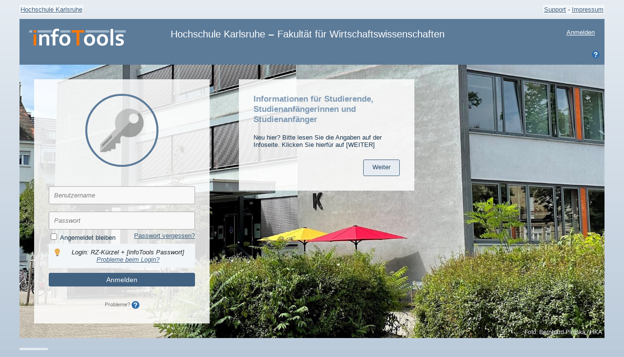

--- FILE ---
content_type: text/html; charset=utf-8
request_url: https://infotools.h-ka-w.de/Account/Login/?url=%2fStart%2f&urlhash=WM43LFLGYHY3N337JK62NG7T6
body_size: 6490
content:
<!DOCTYPE html>
<html lang="de-DE" dir="ltr">
<head>
    <meta charset="utf-8" />
<meta http-equiv="Content-Type" content="text/html; charset=utf-8" />
<meta http-equiv="X-UA-Compatible" content="IE=edge" />
<meta content="width=device-width" name="viewport" />



<meta name="apple-mobile-web-app-title" content="">





    
    <style type="text/css">@import url(/1.0.12/css/iconset.axfi.css?v=5.0.9.24);</style>

<link href="/Content/font-awesome.css" rel="stylesheet"/>

<link href="/Content/Kendo/kendo.bundle?v=eZKNuBdf5IiGLsQ2nVYCIM3LDfwtvb5NDLMBWcaaCOw1" rel="stylesheet"/>

<link href="/Content/Css/groupware.bundle?v=VGcmTzUn5VepEQvubzTgZkrdj4O6sOBryyHOE2spx8I1" rel="stylesheet"/>

    <style type="text/css">@import url(/1.0.12/css/custom.hskaw.css?v=5.0.9.24);</style>






    

<script src="/bundles/jqueryAll?v=Z1Mayn_62QCqkx9Fdwz9mbe4XMSR1wuuhlbIU4DhDOk1"></script>











<script src="/bundles/blocking?v=Ns6blybk8Uj47HdDAHKkUD2w-stzXviq-4iQ3AAAvNs1"></script>

<script src="/bundles/kendo?v=-0KCUxllh1aSR3-D1Bk_ub_OLUybDHH-e6HjN6Fvg641"></script>

    <script src="/1.0.12/js/infotools.js?v=5.0.9.24" type="text/javascript"></script>

    <script src="/1.0.12/js/infotools.ui.js?v=5.0.9.24" type="text/javascript"></script>


<script>
    $.blockUI.defaults.message = '<img src="/images/ajax-loader.gif" alt="wait" style="max-height: 100%;" />';

    $.ajaxSetup({
        "xhrFields": {
            "withCredentials": true
        }
    });
</script>
<!--[if lt IE 9]>
    <script src="/1.0.12/js/html5shiv-printshiv.js" type="text/javascript"></script>
<![endif]-->

    <link rel="shortcut icon" href="/Images/hskaw/favicon.ico" type="image/x-icon" />
<link rel="shortcut icon" href="/Images/hskaw/favicon.png" type="image/png" />
<link rel="apple-touch-icon" href="/Images/hskaw/apple-touch-icon.png" />

    <meta name="viewport" content="width=device-width, initial-scale=1.0, maximum-scale=1.0, user-scalable=0" />
    <title>  &ndash; </title>
    

    
</head>
<body class="gw-motivation-layout   gw-font-size-reset gw-change-aware">
    <div class="gw-body">
        <div class="gw-layout-topHeader">
            <div class="gw-layout-topHeader-container">
        <div class="gw-parentSite" >
            <div class="gw-text-on-background">
                <a href="https://www.h-ka.de" title="Zur Webseite der Hochschule" target="_blank">Hochschule Karlsruhe</a>
            </div>
        </div>
        <div class="gw-siteLinks">
            <div class="gw-text-on-background">
                <a href="/Support/Index" rel="nofollow">Support</a> -
                <a href="/Text/Impressum">Impressum</a>
            </div>
        </div>
</div>


        </div>
        <div class="gw-layout-content-1st-level">
            <div class="gw-layout-logo">
                <div class="gw-padding">
    <a href="/Account/Login" title="Zur Startseite">
        <img alt=" Logo" src="/images/hskaw/logoHeader1x.png" srcset="/images/hskaw/logoHeader1x.png 1x, /images/hskaw/logoHeader2x.png 2x" />
    </a>
</div>
            </div>
            <div class="gw-layout-accountArea">
                <div class="gw-padding">
		<a href="/Account/Login/">Anmelden</a>
</div>



                    <div style="float: right; padding: 10px;" class="noprint">
                        <script type="text/javascript">
    $(function () {
        $("#HelpDialog").kendoWindow({
            visible: false,
            width: "100%", //Math.min(500, $(window).width() - 7, $(document).width() - 7),
            maxWidth: 500,
            height: Math.min(550, $(window).height() - 7, $(document).height() - 7),
            actions: ["Close"],
            iframe: true,
            modal: true,
            pinned: true,
            title: 'Hilfe', 
            refresh: function () {
                Asymix.Events.axDomContentAdded($('#HelpDialog'));
            }
        });
    });

    function OpenHelpInlineOverview(ids, themen) {
        var url = '/Hilfe';
        url += '?HilfeIDs=' + encodeURI(ids);
        url += '&Hilfethemen=' + encodeURI(themen);
        OpenHelp(url);
                 //{
                 //    "HilfeIDs": ids,
                 //    "Hilfethemen": themen
                 //});
    }

    function OpenHelpInlineHelpContent(id) {
        var url = '/Hilfe/InlineHelpContent';
        url += '?hilfeID=' + encodeURI(id);
        OpenHelp(url);
    }

    function OpenHelp(url) {
        var helpDialog = $("#HelpDialog").data('kendoWindow');
        helpDialog.refresh({
            url: url,
            //data: data,
            type: 'GET',
            iframe: true
        });
        $("#loadingHelpIcon").css("display", "inline-block");

        helpDialog.center().open();

        //$.ajax({
        //    url: url,
        //    type: "GET",
        //    data: data,
        //    success: function (data) {
        //        $("#HelpContent").html(data);
        //        $("#loadingHelpIcon").css("display", "none");
        //    },
        //    dataType: "html"
        //});

    }

    function showHelpDialog() {
        var helpDialog = $("#HelpDialog").data('kendoWindow');
        helpDialog.center().open();
    }

</script>

<a href="javascript:void(0);" onclick="var context = this; ajaxAction({ httpMethod: &#39;GET&#39;, url: &#39;/Hilfe?Hilfethemen=Anmeldeseite&#39;, updateTargetID: &#39;HelpContent&#39;, insertionMode: &#39;replace&#39;, loadingElementID: &#39;loadingHelpIcon&#39;, loadingElementDuration: 0, animationOldOut: &#39;none&#39;, animationNewIn: &#39;none&#39;, animationNewInDuration: 150, animationOldOutDuration: 150, onBegin: showHelpDialog, onComplete: RefreshUI, onFailure: AjaxFailure, context: typeof(context) === &#39;undefined&#39; ? null : context});" style="cursor: help;" title="Hilfe"><img src="/images/sets/axfi/16/help.png" srcset="/images/sets/axfi/16/help.png 1x, /images/sets/axfi/32/help.png 2x, /images/sets/axfi/48/help.png 3x" /></a>

<div id="HelpDialog" title="test">
        <div id="loadingHelpIcon" class="loadingProgress" style="text-align:center; position:relative; top:50%;">
        <img src="/images/progress.gif" alt="" />
    </div>

    <div id="HelpContent">
    </div>  
</div> 

                    </div>
            </div>
            
            <nav class="gw-layout-mainNav">
            </nav>
            
            <div class="gw-layout-topSearch">
                    <div class="gw-login-slogan gw-padding">
        Hochschule Karlsruhe ‒ Fakult&#228;t f&#252;r Wirtschaftswissenschaften
    </div>

            </div>
            <div class="gw-layout-systemMeldung"></div>
            <main class="gw-layout-page">
                
                <section class="gw-layout-pageContent">
                    

<script type="text/javascript">
    if (window.parent && window.parent.frames && window.parent.frames.length !== 0) //wird nicht im window-top ausgeführt und parent enthält frames
        window.parent.location.href = window.location.href;
</script>



<div class="gw-login-area" style="background-image: url(https://www.h-ka.de/fileadmin/_processed_/0/9/csm_K-Gebaeude-Bernhard-Piroska-2023-07_17e8679723.jpg);">
    <div class="gw-copyright">Foto: Bernhard Piroska / HKA</div>
    

<div class="gw-card">
    <div class="gw-form">
        <div class="gw-background">
        </div>
        <div class="gw-thumbnail">
            <img src="/Images/Illustration/key.png">
        </div>
        
        <form class="gw-login-form" method="POST">
            <input name="__RequestVerificationToken" type="hidden" value="6VuqfrAszpOS6jJcTQ7StN4kIMxabUzitflDQkqY9o4gXgpRIUFFY4btTeCyCXeKEbTW7mqvh50756pB1phTA__31XtrP9HS-EgDjvMOYC41" />
            <div>
                <input autofocus="autofocus" class="gw-change-aware-ignore" data-val="true" data-val-length="Der Benutername ist maximal 50 Zeichen lang." data-val-length-max="50" data-val-required="Bitte geben Sie Ihren Benutzernamen ein." id="UserName" name="UserName" placeholder="Benutzername" type="text" value="" />
                <span class="field-validation-valid" data-valmsg-for="UserName" data-valmsg-replace="true"></span>
            </div>
            <div>
	            <input class="gw-change-aware-ignore" data-val="true" data-val-required="Bitte geben Sie Ihr Passwort ein." id="Password" name="Password" placeholder="Passwort" type="password" />
	            <span class="field-validation-valid" data-valmsg-for="Password" data-valmsg-replace="true"></span>
            </div>
            <div class="gw-automatischAnmelden">
	            <div class="gw-passwortVergessen">
		            <a href="/Account/Login/PasswortVergessen?_=868139035" rel="nofollow">Passwort vergessen?</a>
	            </div>

	            <input data-val="true" data-val-required="Das Feld &quot;Automatisch anmelden&quot; ist erforderlich." id="AutomatischAnmelden" name="AutomatischAnmelden" type="checkbox" value="true" /><input name="AutomatischAnmelden" type="hidden" value="false" />
	            <label for="AutomatischAnmelden">Angemeldet bleiben</label>
            </div>

        <div class="gw-message gw-message-tipp " onclick="">
            <div class="ax-columnContainer">
                <div class="ax-column-max" style="width: 1px;">Login: RZ-Kürzel + [infoTools Passwort] <br> <a href="/HSKA/ErstsemesterInfo">Probleme beim Login?</a></div>
            </div>

        </div>
            <div>
	            <span id="x89b35509e4304638a56a9ac7a0a8ca8a"></span><script>$(function() { AddEventHandlerOnValidatedSubmit('x89b35509e4304638a56a9ac7a0a8ca8a', function(formElement) {$('#x1d1f9f2902f4452ca4891a4872eca11b').addClass('ax-button-submitting'); preventFurtherSubmits(formElement);}); });</script><button id="x1d1f9f2902f4452ca4891a4872eca11b" type="submit">Anmelden <i class="fa fa-spinner fa-spin ax-wait-icon-when-submitting"></i></button>
	            <input id="ReturnUrl" name="ReturnUrl" type="hidden" value="/Start/" />
	            <input id="ReturnUrlHash" name="ReturnUrlHash" type="hidden" value="WM43LFLGYHY3N337JK62NG7T6" />
            </div>
            <div class="gw-footer gw-no-subpadding">
	            

            </div>
            <div class="gw-footer">
	            <p>
		            Probleme? <a href="javascript:void(0)" onclick="OpenHelpInlineOverview(&#39;&#39;,&#39;Anmeldeseite&#39;);" rel="nofollow" style="cursor: help;" tabindex="-1"><img src="/images/sets/axfi/16/help.png" srcset="/images/sets/axfi/16/help.png 1x, /images/sets/axfi/32/help.png 2x, /images/sets/axfi/48/help.png 3x" style="vertical-align: middle;" /></a>
	            </p>
            </div>
        </form>
    </div>
</div>


        <div class="gw-card">
            <div class="hska-erstsemesterinfo-box">
                <div class="gw-background"></div>
                <h2>Informationen f&#252;r Studierende, Studienanf&#228;ngerinnen und Studienanf&#228;nger</h2>
                <p>Neu hier? Bitte lesen Sie die Angaben auf der Infoseite. Klicken Sie hierf&#252;r auf [WEITER]</p>
                <div class="formButtonsRight">
                    <a class="button" href="/HSKA/ErstsemesterInfo">Weiter</a>
                </div>
            </div>
        </div>
</div>

 
                </section>
            </main>
        </div>
        <footer class="gw-layout-footer">
            



<div style="margin-bottom:20px"></div>
            <div style="margin-top: 5px">
    <span class="gw-text-on-background">v5.0.9.24</span>
</div>


        </footer>
        <div class="gw-layout-document-end">
            
<script>
    //TODO Layout hier current UICulture ausgeben
    //Globalize.cultureSelector = '';
</script>

<script src="/bundles/async?v=xpGD4qoE00pcJ09_TxdvyQT3IwWqfrB3xPLk0ok2Uqk1" defer async></script>

<script>
    GW.Settings.setSupportNewIssueUrl('/Support/Form/GW_Softwarefehler');
    GW.Settings.setUserUISettingsSetBoolUrl('/Sys/UserUISettings/SetBool');
    GW.Settings.setSummaryUrl('/SystemUI/Summary');
    GW.Settings.setLogoutUrl('/Account/Logout/');
    GW.Settings.setDatenschutzHintUrl('/Text/DatenschutzHint');
    GW.Settings.setSystemTitle('');
    GW.Settings.setStartseiteUrl('/Start/');
    GW.Settings.setSystemmeldungIconUrl('/images/sets/axfi/32/note_text-warn.png');
    GW.Settings.setSystemmeldungAudioAlarmUrl('/Sounds/InfoText.wav');
    GW.Settings.setRequestAntiForgeryToken('9jNkFnPGm4mMTbP7eZsgkO-qxM0aFSHBD_D9_c_bdGmV90LfN4ZBP8eFnNoiseOD83oPEeLDygLKBZZ9PDBLflAb9GCsEimXXybhJCwFI881');
    GW.Settings.setEditorStylesheet('/Content/Css/groupware.bundle?v=VGcmTzUn5VepEQvubzTgZkrdj4O6sOBryyHOE2spx8I1');
    GW.Settings.setHasObjekttypVorlesung(true);
    GW.Settings.setHasObjekttypVeranstaltung(false);
    GW.Settings.setHasObjekttypAnmeldung(true);
    GW.Settings.setHtmlEditorSonderzeichen("1F601;1F602;1F603;1F604;1F606;1F609;1F60A;1F60B;1F60D;1F618;1F61C;1F616;1F621;1F625;1F632;1F633;1F635;1F4A9;…;«;»;‹;›;¼;½;¾;⅓;⅔;±;‰;×;≤;≥;≠;√;∀;∃;∄;∈;∉;∑;∏;∧;∨;∩;∪;∫;≈;≪;≫;α;β;γ;δ;ε;←;→;↑;↓;↔;▶;◀;♪;♭;♯;♮;€;£;¥;✓;✗;©");
</script>

<script>
    $(function () {
        try {
            Push.Permission.request();
        } catch(err) {}
    });
</script>



            
            
<div id="commonDialog"></div>
<script type="text/template" id="templateWaitAnimation">
    <img src="/images/progress.gif" srcset="/images/progress.gif 1x" />
</script>

<div class="gw-itml-fotos-popup">
    <div class="gw-popup-content">
        <div class="gw-topbar">
            <a nohref class="gw-btn-close">
                <svg class="gw-btn-close-icon" version="1.1" xmlns="http://www.w3.org/2000/svg" xmlns:xlink="http://www.w3.org/1999/xlink" x="0px" y="0px"
	 viewBox="0 0 20 20" enable-background="new 0 0 20 20" xml:space="preserve">
<path d="M14.348,14.849c-0.469,0.469-1.229,0.469-1.697,0L10,11.819l-2.651,3.029c-0.469,0.469-1.229,0.469-1.697,0
	c-0.469-0.469-0.469-1.229,0-1.697l2.758-3.15L5.651,6.849c-0.469-0.469-0.469-1.228,0-1.697c0.469-0.469,1.228-0.469,1.697,0
	L10,8.183l2.651-3.031c0.469-0.469,1.228-0.469,1.697,0c0.469,0.469,0.469,1.229,0,1.697l-2.758,3.152l2.758,3.15
	C14.817,13.62,14.817,14.38,14.348,14.849z"/>
</svg>
            </a>
        </div>
        <div class="gw-popup-main">
            <div class="gw-prev">
                <svg class="gw-prev-next-icon" version="1.1" xmlns="http://www.w3.org/2000/svg" xmlns:xlink="http://www.w3.org/1999/xlink" x="0px"
	 y="0px" viewBox="0 0 20 20" enable-background="new 0 0 20 20" xml:space="preserve">
<path d="M13.25,10L6.109,2.58c-0.268-0.27-0.268-0.707,0-0.979c0.268-0.27,0.701-0.27,0.969,0l7.83,7.908
	c0.268,0.271,0.268,0.709,0,0.979l-7.83,7.908c-0.268,0.271-0.701,0.27-0.969,0c-0.268-0.269-0.268-0.707,0-0.979L13.25,10z"/>
</svg>
            </div>
            <div class="gw-image-area">
                <div class="gw-image">
                    <div class="gw-waiting">
                        <svg class="gw-icon" xmlns:svg="http://www.w3.org/2000/svg" xmlns="http://www.w3.org/2000/svg" xmlns:xlink="http://www.w3.org/1999/xlink" version="1.0" width="100px" height="100px" viewBox="0 0 128 128" xml:space="preserve"><g><path d="M38.52 33.37L21.36 16.2A63.6 63.6 0 0 1 59.5.16v24.3a39.5 39.5 0 0 0-20.98 8.92z" fill="#000"/><path d="M38.52 33.37L21.36 16.2A63.6 63.6 0 0 1 59.5.16v24.3a39.5 39.5 0 0 0-20.98 8.92z" fill="#c0c0c0" transform="rotate(45 64 64)"/><path d="M38.52 33.37L21.36 16.2A63.6 63.6 0 0 1 59.5.16v24.3a39.5 39.5 0 0 0-20.98 8.92z" fill="#c0c0c0" transform="rotate(90 64 64)"/><path d="M38.52 33.37L21.36 16.2A63.6 63.6 0 0 1 59.5.16v24.3a39.5 39.5 0 0 0-20.98 8.92z" fill="#c0c0c0" transform="rotate(135 64 64)"/><path d="M38.52 33.37L21.36 16.2A63.6 63.6 0 0 1 59.5.16v24.3a39.5 39.5 0 0 0-20.98 8.92z" fill="#c0c0c0" transform="rotate(180 64 64)"/><path d="M38.52 33.37L21.36 16.2A63.6 63.6 0 0 1 59.5.16v24.3a39.5 39.5 0 0 0-20.98 8.92z" fill="#c0c0c0" transform="rotate(225 64 64)"/><path d="M38.52 33.37L21.36 16.2A63.6 63.6 0 0 1 59.5.16v24.3a39.5 39.5 0 0 0-20.98 8.92z" fill="#c0c0c0" transform="rotate(270 64 64)"/><path d="M38.52 33.37L21.36 16.2A63.6 63.6 0 0 1 59.5.16v24.3a39.5 39.5 0 0 0-20.98 8.92z" fill="#c0c0c0" transform="rotate(315 64 64)"/><animateTransform attributeName="transform" type="rotate" values="0 64 64;45 64 64;90 64 64;135 64 64;180 64 64;225 64 64;270 64 64;315 64 64" calcMode="discrete" dur="800ms" repeatCount="indefinite"></animateTransform></g></svg>
                    </div>
                </div>
                <div class="gw-image-caption"></div>
            </div>
            <div class="gw-next">
                <svg class="gw-prev-next-icon" version="1.1" xmlns="http://www.w3.org/2000/svg" xmlns:xlink="http://www.w3.org/1999/xlink" x="0px"
	 y="0px" viewBox="0 0 20 20" enable-background="new 0 0 20 20" xml:space="preserve">
<path d="M13.25,10L6.109,2.58c-0.268-0.27-0.268-0.707,0-0.979c0.268-0.27,0.701-0.27,0.969,0l7.83,7.908
	c0.268,0.271,0.268,0.709,0,0.979l-7.83,7.908c-0.268,0.271-0.701,0.27-0.969,0c-0.268-0.269-0.268-0.707,0-0.979L13.25,10z"/>
</svg>
            </div>
        </div>
    </div>
</div>


        </div>
    </div>
</body>
</html>


--- FILE ---
content_type: text/css
request_url: https://infotools.h-ka-w.de/1.0.12/css/iconset.axfi.css?v=5.0.9.24
body_size: 65
content:
.blockhinweis,
.blockinfo
{
    background-image: url(../../images/sets/axfi/16/info.png);
    background-repeat: no-repeat;
    background-position: 10px 10px;
}
.blocktip
{
    background-image: url(../../images/sets/axfi/16/light_on.png);
    background-repeat: no-repeat;
    background-position: 10px 10px;
}
.blockwarnung
{
    background-image: url(../../images/sets/axfi/16/warning.png); 
    background-repeat: no-repeat;
    background-position: 10px 10px;
}


--- FILE ---
content_type: text/css; charset=utf-8
request_url: https://infotools.h-ka-w.de/Content/Css/groupware.bundle?v=VGcmTzUn5VepEQvubzTgZkrdj4O6sOBryyHOE2spx8I1
body_size: 68436
content:
.backgroundMain1{background-color:currentColor}.backgroundMain2{background-color:currentColor}.backgroundMain3{background-color:currentColor}.backgroundMain4{background-color:currentColor}.backgroundMain5{background-color:currentColor}.backgroundMain6{background-color:currentColor}.backgroundMain7{background-color:currentColor}.backgroundMain8{background-color:currentColor}.backgroundMain9{background-color:currentColor}.backgroundMain10{background-color:currentColor}.backgroundMain11{background-color:currentColor}.backgroundMain12{background-color:currentColor}.backgroundMain13{background-color:currentColor}.backgroundMain14{background-color:currentColor}.colorMain1{color:currentColor}.colorMain2{color:currentColor}.colorMain3{color:currentColor}.colorMain4{color:currentColor}.colorMain5{color:currentColor}.colorMain6{color:currentColor}.colorMain7{color:currentColor}.colorMain8{color:currentColor}.colorMain9{color:currentColor}.colorMain10{color:currentColor}.colorMain11{color:currentColor}.colorMain12{color:currentColor}.colorMain13{color:currentColor}.colorMain14{color:currentColor}.backgroundAccent1{background-color:currentColor}.backgroundAccent2{background-color:currentColor}.backgroundAccent3{background-color:currentColor}.backgroundAccent4{background-color:currentColor}.backgroundAccent5{background-color:currentColor}.backgroundAccent6{background-color:currentColor}.backgroundAccent7{background-color:currentColor}.backgroundAccent8{background-color:currentColor}.colorAccent1{color:currentColor}.colorAccent2{color:currentColor}.colorAccent3{color:currentColor}.colorAccent4{color:currentColor}.colorAccent5{color:currentColor}.colorAccent6{color:currentColor}.colorAccent7{color:currentColor}.colorAccent8{color:currentColor}.backgroundMain1{background-color:#fafcfd}.backgroundMain2{background-color:#f5f8fa}.backgroundMain3{background-color:#f3f6f9}.backgroundMain4{background-color:#e6ecf2}.backgroundMain5{background-color:#cfdbe6}.backgroundMain6{background-color:#b9c9d9}.backgroundMain7{background-color:#a3b8cc}.backgroundMain8{background-color:#7d99b3}.backgroundMain9{background-color:#5c7b99}.backgroundMain10{background-color:#406180}.backgroundMain11{background-color:#294866}.backgroundMain12{background-color:#17334d}.backgroundMain13{background-color:#0a1f33}.backgroundMain14{background-color:#030f1a}.colorMain1{color:#fafcfd}.colorMain2{color:#f5f8fa}.colorMain3{color:#f3f6f9}.colorMain4{color:#e6ecf2}.colorMain5{color:#cfdbe6}.colorMain6{color:#b9c9d9}.colorMain7{color:#a3b8cc}.colorMain8{color:#7d99b3}.colorMain9{color:#5c7b99}.colorMain10{color:#406180}.colorMain11{color:#294866}.colorMain12{color:#17334d}.colorMain13{color:#0a1f33}.colorMain14{color:#030f1a}.backgroundAccent1{background-color:#fff7ef}.backgroundAccent2{background-color:#ffefdf}.backgroundAccent3{background-color:#ffdebf}.backgroundAccent4{background-color:#ffbd7f}.backgroundAccent5{background-color:#ff9c40}.backgroundAccent6{background-color:#ff7b00}.backgroundAccent7{background-color:#e67b17}.backgroundAccent8{background-color:#401f00}.colorAccent1{color:#fff7ef}.colorAccent2{color:#ffefdf}.colorAccent3{color:#ffdebf}.colorAccent4{color:#ffbd7f}.colorAccent5{color:#ff9c40}.colorAccent6{color:#ff7b00}.colorAccent7{color:#e67b17}.colorAccent8{color:#401f00}.ax-container-dt{display:table;width:100%;box-sizing:border-box}.ax-container-dib{display:inline-block;width:100%;box-sizing:border-box}.ax-display-block{display:block}.ax-display-inline{display:inline}.ax-display-inlineBlock{display:inline-block}.ax-display-table{display:table}.ax-display-tableRow{display:table-row}.ax-display-tableCell{display:table-cell}._additionalDisplay.ax-display-block{display:block}._additionalDisplay.ax-display-inline{display:inline}._additionalDisplay.ax-display-inlineBlock{display:inline-block}._additionalDisplay.ax-display-table{display:table}._additionalDisplay.ax-display-tableRow{display:table-row}._additionalDisplay.ax-display-tableCell{display:table-cell}.ax-visible-xs,.ax-visible-sm,.ax-visible-md,.ax-visible-lg{display:none}@media(max-width:767px){.ax-visible-xs{display:block}.ax-visible-xs.ax-display-block{display:block}.ax-visible-xs.ax-display-inline{display:inline}.ax-visible-xs.ax-display-inlineBlock{display:inline-block}.ax-visible-xs.ax-display-table{display:table}.ax-visible-xs.ax-display-tableRow{display:table-row}.ax-visible-xs.ax-display-tableCell{display:table-cell}}@media(min-width:768px) and (max-width:991px){.ax-visible-sm{display:block}.ax-visible-sm.ax-display-block{display:block}.ax-visible-sm.ax-display-inline{display:inline}.ax-visible-sm.ax-display-inlineBlock{display:inline-block}.ax-visible-sm.ax-display-table{display:table}.ax-visible-sm.ax-display-tableRow{display:table-row}.ax-visible-sm.ax-display-tableCell{display:table-cell}}@media(min-width:992px) and (max-width:1199px){.ax-visible-md{display:block}.ax-visible-md.ax-display-block{display:block}.ax-visible-md.ax-display-inline{display:inline}.ax-visible-md.ax-display-inlineBlock{display:inline-block}.ax-visible-md.ax-display-table{display:table}.ax-visible-md.ax-display-tableRow{display:table-row}.ax-visible-md.ax-display-tableCell{display:table-cell}}@media(min-width:1200px){.ax-visible-lg{display:block}.ax-visible-lg.ax-display-block{display:block}.ax-visible-lg.ax-display-inline{display:inline}.ax-visible-lg.ax-display-inlineBlock{display:inline-block}.ax-visible-lg.ax-display-table{display:table}.ax-visible-lg.ax-display-tableRow{display:table-row}.ax-visible-lg.ax-display-tableCell{display:table-cell}}.ax-flex-justify-content-flex-start{-webkit-box-pack:start;-moz-box-pack:start;-ms-flex-pack:start;-webkit-justify-content:flex-start;justify-content:flex-start}.ax-flex-justify-content-space-between{-webkit-box-pack:justify;-moz-box-pack:justify;-ms-flex-pack:justify;-webkit-justify-content:space-between;justify-content:space-between}.ax-flex-justify-content-center{-webkit-box-pack:center;-moz-box-pack:center;-ms-flex-pack:center;-webkit-justify-content:center;justify-content:center}@media(max-width:767px){.ax-order-1-xs{-webkit-box-ordinal-group:1;-moz-box-ordinal-group:1;-ms-flex-order:1;-webkit-order:1;order:1}}@media(max-width:767px){.ax-order-2-xs{-webkit-box-ordinal-group:2;-moz-box-ordinal-group:2;-ms-flex-order:2;-webkit-order:2;order:2}}@media(max-width:767px){.ax-order-3-xs{-webkit-box-ordinal-group:3;-moz-box-ordinal-group:3;-ms-flex-order:3;-webkit-order:3;order:3}}@media(max-width:767px){.ax-order-4-xs{-webkit-box-ordinal-group:4;-moz-box-ordinal-group:4;-ms-flex-order:4;-webkit-order:4;order:4}}@media(max-width:767px){.ax-order-5-xs{-webkit-box-ordinal-group:5;-moz-box-ordinal-group:5;-ms-flex-order:5;-webkit-order:5;order:5}}@media(min-width:768px) and (max-width:991px){.ax-order-1-sm{-webkit-box-ordinal-group:1;-moz-box-ordinal-group:1;-ms-flex-order:1;-webkit-order:1;order:1}}@media(min-width:768px) and (max-width:991px){.ax-order-2-sm{-webkit-box-ordinal-group:2;-moz-box-ordinal-group:2;-ms-flex-order:2;-webkit-order:2;order:2}}@media(min-width:768px) and (max-width:991px){.ax-order-3-sm{-webkit-box-ordinal-group:3;-moz-box-ordinal-group:3;-ms-flex-order:3;-webkit-order:3;order:3}}@media(min-width:768px) and (max-width:991px){.ax-order-4-sm{-webkit-box-ordinal-group:4;-moz-box-ordinal-group:4;-ms-flex-order:4;-webkit-order:4;order:4}}@media(min-width:768px) and (max-width:991px){.ax-order-5-sm{-webkit-box-ordinal-group:5;-moz-box-ordinal-group:5;-ms-flex-order:5;-webkit-order:5;order:5}}@media(min-width:992px) and (max-width:1199px){.ax-order-1-md{-webkit-box-ordinal-group:1;-moz-box-ordinal-group:1;-ms-flex-order:1;-webkit-order:1;order:1}}@media(min-width:992px) and (max-width:1199px){.ax-order-2-md{-webkit-box-ordinal-group:2;-moz-box-ordinal-group:2;-ms-flex-order:2;-webkit-order:2;order:2}}@media(min-width:992px) and (max-width:1199px){.ax-order-3-md{-webkit-box-ordinal-group:3;-moz-box-ordinal-group:3;-ms-flex-order:3;-webkit-order:3;order:3}}@media(min-width:992px) and (max-width:1199px){.ax-order-4-md{-webkit-box-ordinal-group:4;-moz-box-ordinal-group:4;-ms-flex-order:4;-webkit-order:4;order:4}}@media(min-width:992px) and (max-width:1199px){.ax-order-5-md{-webkit-box-ordinal-group:5;-moz-box-ordinal-group:5;-ms-flex-order:5;-webkit-order:5;order:5}}@media(min-width:1200px){.ax-order-1-lg{-webkit-box-ordinal-group:1;-moz-box-ordinal-group:1;-ms-flex-order:1;-webkit-order:1;order:1}}@media(min-width:1200px){.ax-order-2-lg{-webkit-box-ordinal-group:2;-moz-box-ordinal-group:2;-ms-flex-order:2;-webkit-order:2;order:2}}@media(min-width:1200px){.ax-order-3-lg{-webkit-box-ordinal-group:3;-moz-box-ordinal-group:3;-ms-flex-order:3;-webkit-order:3;order:3}}@media(min-width:1200px){.ax-order-4-lg{-webkit-box-ordinal-group:4;-moz-box-ordinal-group:4;-ms-flex-order:4;-webkit-order:4;order:4}}@media(min-width:1200px){.ax-order-5-lg{-webkit-box-ordinal-group:5;-moz-box-ordinal-group:5;-ms-flex-order:5;-webkit-order:5;order:5}}.ax-align-childs-center-all-directions{display:-webkit-box;display:-moz-box;display:-ms-flexbox;display:-webkit-flex;display:flex;-webkit-box-align:center;-moz-box-align:center;-ms-flex-align:center;-webkit-align-items:center;align-items:center;-webkit-box-pack:center;-moz-box-pack:center;-ms-flex-pack:center;-webkit-justify-content:center;justify-content:center}.ax-textAlign-left{text-align:left}.ax-textAlign-center{text-align:center}.ax-textAlign-right{text-align:right}@media(max-width:767px){.ax-textAlign-left-xs{text-align:left}}@media(max-width:767px){.ax-textAlign-center-xs{text-align:center}}@media(max-width:767px){.ax-textAlign-right-xs{text-align:right}}@media(min-width:768px) and (max-width:991px){.ax-textAlign-left-sm{text-align:left}}@media(min-width:768px) and (max-width:991px){.ax-textAlign-center-sm{text-align:center}}@media(min-width:768px) and (max-width:991px){.ax-textAlign-right-sm{text-align:right}}@media(min-width:992px) and (max-width:1199px){.ax-textAlign-left-md{text-align:left}}@media(min-width:992px) and (max-width:1199px){.ax-textAlign-center-md{text-align:center}}@media(min-width:992px) and (max-width:1199px){.ax-textAlign-right-md{text-align:right}}@media(min-width:1200px){.ax-textAlign-left-lg{text-align:left}}@media(min-width:1200px){.ax-textAlign-center-lg{text-align:center}}@media(min-width:1200px){.ax-textAlign-right-lg{text-align:right}}.ax-width-1t{width:8.33%}.ax-width-2t{width:16.66%}.ax-width-3t{width:25%}.ax-width-4t{width:33.33%}.ax-width-5t{width:41.66%}.ax-width-6t{width:50%}.ax-width-7t{width:58.33%}.ax-width-8t{width:66.66%}.ax-width-9t{width:75%}.ax-width-10t{width:83.33%}.ax-width-11t{width:91.66%}.ax-width-12t{width:100%}@media(max-width:767px){.ax-width-1t-when-xs{width:8.33%}}@media(max-width:767px){.ax-width-2t-when-xs{width:16.66%}}@media(max-width:767px){.ax-width-3t-when-xs{width:25%}}@media(max-width:767px){.ax-width-4t-when-xs{width:33.33%}}@media(max-width:767px){.ax-width-5t-when-xs{width:41.66%}}@media(max-width:767px){.ax-width-6t-when-xs{width:50%}}@media(max-width:767px){.ax-width-7t-when-xs{width:58.33%}}@media(max-width:767px){.ax-width-8t-when-xs{width:66.66%}}@media(max-width:767px){.ax-width-9t-when-xs{width:75%}}@media(max-width:767px){.ax-width-10t-when-xs{width:83.33%}}@media(max-width:767px){.ax-width-11t-when-xs{width:91.66%}}@media(max-width:767px){.ax-width-12t-when-xs{width:100%}}@media(min-width:768px) and (max-width:991px){.ax-width-1t-when-sm{width:8.33%}}@media(min-width:768px) and (max-width:991px){.ax-width-2t-when-sm{width:16.66%}}@media(min-width:768px) and (max-width:991px){.ax-width-3t-when-sm{width:25%}}@media(min-width:768px) and (max-width:991px){.ax-width-4t-when-sm{width:33.33%}}@media(min-width:768px) and (max-width:991px){.ax-width-5t-when-sm{width:41.66%}}@media(min-width:768px) and (max-width:991px){.ax-width-6t-when-sm{width:50%}}@media(min-width:768px) and (max-width:991px){.ax-width-7t-when-sm{width:58.33%}}@media(min-width:768px) and (max-width:991px){.ax-width-8t-when-sm{width:66.66%}}@media(min-width:768px) and (max-width:991px){.ax-width-9t-when-sm{width:75%}}@media(min-width:768px) and (max-width:991px){.ax-width-10t-when-sm{width:83.33%}}@media(min-width:768px) and (max-width:991px){.ax-width-11t-when-sm{width:91.66%}}@media(min-width:768px) and (max-width:991px){.ax-width-12t-when-sm{width:100%}}@media(min-width:992px) and (max-width:1199px){.ax-width-1t-when-md{width:8.33%}}@media(min-width:992px) and (max-width:1199px){.ax-width-2t-when-md{width:16.66%}}@media(min-width:992px) and (max-width:1199px){.ax-width-3t-when-md{width:25%}}@media(min-width:992px) and (max-width:1199px){.ax-width-4t-when-md{width:33.33%}}@media(min-width:992px) and (max-width:1199px){.ax-width-5t-when-md{width:41.66%}}@media(min-width:992px) and (max-width:1199px){.ax-width-6t-when-md{width:50%}}@media(min-width:992px) and (max-width:1199px){.ax-width-7t-when-md{width:58.33%}}@media(min-width:992px) and (max-width:1199px){.ax-width-8t-when-md{width:66.66%}}@media(min-width:992px) and (max-width:1199px){.ax-width-9t-when-md{width:75%}}@media(min-width:992px) and (max-width:1199px){.ax-width-10t-when-md{width:83.33%}}@media(min-width:992px) and (max-width:1199px){.ax-width-11t-when-md{width:91.66%}}@media(min-width:992px) and (max-width:1199px){.ax-width-12t-when-md{width:100%}}@media(min-width:1200px){.ax-width-1t-when-lg{width:8.33%}}@media(min-width:1200px){.ax-width-2t-when-lg{width:16.66%}}@media(min-width:1200px){.ax-width-3t-when-lg{width:25%}}@media(min-width:1200px){.ax-width-4t-when-lg{width:33.33%}}@media(min-width:1200px){.ax-width-5t-when-lg{width:41.66%}}@media(min-width:1200px){.ax-width-6t-when-lg{width:50%}}@media(min-width:1200px){.ax-width-7t-when-lg{width:58.33%}}@media(min-width:1200px){.ax-width-8t-when-lg{width:66.66%}}@media(min-width:1200px){.ax-width-9t-when-lg{width:75%}}@media(min-width:1200px){.ax-width-10t-when-lg{width:83.33%}}@media(min-width:1200px){.ax-width-11t-when-lg{width:91.66%}}@media(min-width:1200px){.ax-width-12t-when-lg{width:100%}}.ax-rowContainer{display:-webkit-box;display:-moz-box;display:-ms-flexbox;display:-webkit-flex;display:flex;-webkit-box-orient:vertical;-moz-box-orient:vertical;-webkit-box-direction:normal;-moz-box-direction:normal;-ms-flex-direction:column;-webkit-flex-direction:column;flex-direction:column;-webkit-box-lines:single;-moz-box-lines:single;-ms-flex-wrap:nowrap;-webkit-flex-wrap:nowrap;flex-wrap:nowrap;-webkit-box-align:stretch;-moz-box-align:stretch;-ms-flex-align:stretch;-webkit-align-items:stretch;align-items:stretch;-webkit-box-pack:start;-moz-box-pack:start;-ms-flex-pack:start;-webkit-justify-content:flex-start;justify-content:flex-start}.ax-rowContainer.ax-fullHeight{-webkit-box-pack:justify;-moz-box-pack:justify;-ms-flex-pack:justify;-webkit-justify-content:space-between;justify-content:space-between}.ax-rowContainer.ax-fullHeight.ax-fill>*{-webkit-box-flex:1;-moz-box-flex:1;-ms-flex:1;-webkit-flex-grow:1;flex-grow:1}@media(max-width:767px){.ax-rowContainer-when-xs{display:-webkit-box;display:-moz-box;display:-ms-flexbox;display:-webkit-flex;display:flex;-webkit-box-orient:vertical;-moz-box-orient:vertical;-webkit-box-direction:normal;-moz-box-direction:normal;-ms-flex-direction:column;-webkit-flex-direction:column;flex-direction:column;-webkit-box-lines:single;-moz-box-lines:single;-ms-flex-wrap:nowrap;-webkit-flex-wrap:nowrap;flex-wrap:nowrap;-webkit-box-align:stretch;-moz-box-align:stretch;-ms-flex-align:stretch;-webkit-align-items:stretch;align-items:stretch;-webkit-box-pack:start;-moz-box-pack:start;-ms-flex-pack:start;-webkit-justify-content:flex-start;justify-content:flex-start}.ax-rowContainer-when-xs.ax-fullHeight{-webkit-box-pack:justify;-moz-box-pack:justify;-ms-flex-pack:justify;-webkit-justify-content:space-between;justify-content:space-between}.ax-rowContainer-when-xs.ax-fullHeight.ax-fill>*{-webkit-box-flex:1;-moz-box-flex:1;-ms-flex:1;-webkit-flex-grow:1;flex-grow:1}}@media(min-width:768px) and (max-width:991px){.ax-rowContainer-when-sm{display:-webkit-box;display:-moz-box;display:-ms-flexbox;display:-webkit-flex;display:flex;-webkit-box-orient:vertical;-moz-box-orient:vertical;-webkit-box-direction:normal;-moz-box-direction:normal;-ms-flex-direction:column;-webkit-flex-direction:column;flex-direction:column;-webkit-box-lines:single;-moz-box-lines:single;-ms-flex-wrap:nowrap;-webkit-flex-wrap:nowrap;flex-wrap:nowrap;-webkit-box-align:stretch;-moz-box-align:stretch;-ms-flex-align:stretch;-webkit-align-items:stretch;align-items:stretch;-webkit-box-pack:start;-moz-box-pack:start;-ms-flex-pack:start;-webkit-justify-content:flex-start;justify-content:flex-start}.ax-rowContainer-when-sm.ax-fullHeight{-webkit-box-pack:justify;-moz-box-pack:justify;-ms-flex-pack:justify;-webkit-justify-content:space-between;justify-content:space-between}.ax-rowContainer-when-sm.ax-fullHeight.ax-fill>*{-webkit-box-flex:1;-moz-box-flex:1;-ms-flex:1;-webkit-flex-grow:1;flex-grow:1}}@media(min-width:992px) and (max-width:1199px){.ax-rowContainer-when-md{display:-webkit-box;display:-moz-box;display:-ms-flexbox;display:-webkit-flex;display:flex;-webkit-box-orient:vertical;-moz-box-orient:vertical;-webkit-box-direction:normal;-moz-box-direction:normal;-ms-flex-direction:column;-webkit-flex-direction:column;flex-direction:column;-webkit-box-lines:single;-moz-box-lines:single;-ms-flex-wrap:nowrap;-webkit-flex-wrap:nowrap;flex-wrap:nowrap;-webkit-box-align:stretch;-moz-box-align:stretch;-ms-flex-align:stretch;-webkit-align-items:stretch;align-items:stretch;-webkit-box-pack:start;-moz-box-pack:start;-ms-flex-pack:start;-webkit-justify-content:flex-start;justify-content:flex-start}.ax-rowContainer-when-md.ax-fullHeight{-webkit-box-pack:justify;-moz-box-pack:justify;-ms-flex-pack:justify;-webkit-justify-content:space-between;justify-content:space-between}.ax-rowContainer-when-md.ax-fullHeight.ax-fill>*{-webkit-box-flex:1;-moz-box-flex:1;-ms-flex:1;-webkit-flex-grow:1;flex-grow:1}}@media(min-width:1200px){.ax-rowContainer-when-lg{display:-webkit-box;display:-moz-box;display:-ms-flexbox;display:-webkit-flex;display:flex;-webkit-box-orient:vertical;-moz-box-orient:vertical;-webkit-box-direction:normal;-moz-box-direction:normal;-ms-flex-direction:column;-webkit-flex-direction:column;flex-direction:column;-webkit-box-lines:single;-moz-box-lines:single;-ms-flex-wrap:nowrap;-webkit-flex-wrap:nowrap;flex-wrap:nowrap;-webkit-box-align:stretch;-moz-box-align:stretch;-ms-flex-align:stretch;-webkit-align-items:stretch;align-items:stretch;-webkit-box-pack:start;-moz-box-pack:start;-ms-flex-pack:start;-webkit-justify-content:flex-start;justify-content:flex-start}.ax-rowContainer-when-lg.ax-fullHeight{-webkit-box-pack:justify;-moz-box-pack:justify;-ms-flex-pack:justify;-webkit-justify-content:space-between;justify-content:space-between}.ax-rowContainer-when-lg.ax-fullHeight.ax-fill>*{-webkit-box-flex:1;-moz-box-flex:1;-ms-flex:1;-webkit-flex-grow:1;flex-grow:1}}.ax-columnContainer{width:100%;box-sizing:border-box;display:-webkit-box;display:-moz-box;display:-ms-flexbox;display:-webkit-flex;display:flex;-webkit-box-orient:horizontal;-moz-box-orient:horizontal;-webkit-box-direction:normal;-moz-box-direction:normal;-ms-flex-direction:row;-webkit-flex-direction:row;flex-direction:row;-webkit-box-lines:single;-moz-box-lines:single;-ms-flex-wrap:nowrap;-webkit-flex-wrap:nowrap;flex-wrap:nowrap;-webkit-box-pack:start;-moz-box-pack:start;-ms-flex-pack:start;-webkit-justify-content:flex-start;justify-content:flex-start;-webkit-box-align:stretch;-moz-box-align:stretch;-ms-flex-align:stretch;-webkit-align-items:stretch;align-items:stretch}.ax-columnContainer .ax-column{-webkit-box-flex:0;-moz-box-flex:0;-ms-flex-grow:0;-webkit-flex:0 0 auto;flex:0 0 auto}.ax-columnContainer .ax-column-max{-webkit-box-flex:1;-moz-box-flex:1;-ms-flex-grow:1;-webkit-flex:1 1 auto;flex:1 1 auto}.ax-columnContainer .ax-column-equal{-webkit-box-flex:1;-moz-box-flex:1;-ms-flex-grow:1;-webkit-flex:1 1 0%;flex:1 1 0%}@media(max-width:767px){.ax-columnContainer-when-xs{width:100%;box-sizing:border-box;display:-webkit-box;display:-moz-box;display:-ms-flexbox;display:-webkit-flex;display:flex;-webkit-box-orient:horizontal;-moz-box-orient:horizontal;-webkit-box-direction:normal;-moz-box-direction:normal;-ms-flex-direction:row;-webkit-flex-direction:row;flex-direction:row;-webkit-box-lines:single;-moz-box-lines:single;-ms-flex-wrap:nowrap;-webkit-flex-wrap:nowrap;flex-wrap:nowrap;-webkit-box-pack:start;-moz-box-pack:start;-ms-flex-pack:start;-webkit-justify-content:flex-start;justify-content:flex-start;-webkit-box-align:stretch;-moz-box-align:stretch;-ms-flex-align:stretch;-webkit-align-items:stretch;align-items:stretch}.ax-columnContainer-when-xs .ax-column{-webkit-box-flex:0;-moz-box-flex:0;-ms-flex-grow:0;-webkit-flex:0 0 auto;flex:0 0 auto}.ax-columnContainer-when-xs .ax-column-max{-webkit-box-flex:1;-moz-box-flex:1;-ms-flex-grow:1;-webkit-flex:1 1 auto;flex:1 1 auto}.ax-columnContainer-when-xs .ax-column-equal{-webkit-box-flex:1;-moz-box-flex:1;-ms-flex-grow:1;-webkit-flex:1 1 0%;flex:1 1 0%}}@media(min-width:768px) and (max-width:991px){.ax-columnContainer-when-sm{width:100%;box-sizing:border-box;display:-webkit-box;display:-moz-box;display:-ms-flexbox;display:-webkit-flex;display:flex;-webkit-box-orient:horizontal;-moz-box-orient:horizontal;-webkit-box-direction:normal;-moz-box-direction:normal;-ms-flex-direction:row;-webkit-flex-direction:row;flex-direction:row;-webkit-box-lines:single;-moz-box-lines:single;-ms-flex-wrap:nowrap;-webkit-flex-wrap:nowrap;flex-wrap:nowrap;-webkit-box-pack:start;-moz-box-pack:start;-ms-flex-pack:start;-webkit-justify-content:flex-start;justify-content:flex-start;-webkit-box-align:stretch;-moz-box-align:stretch;-ms-flex-align:stretch;-webkit-align-items:stretch;align-items:stretch}.ax-columnContainer-when-sm .ax-column{-webkit-box-flex:0;-moz-box-flex:0;-ms-flex-grow:0;-webkit-flex:0 0 auto;flex:0 0 auto}.ax-columnContainer-when-sm .ax-column-max{-webkit-box-flex:1;-moz-box-flex:1;-ms-flex-grow:1;-webkit-flex:1 1 auto;flex:1 1 auto}.ax-columnContainer-when-sm .ax-column-equal{-webkit-box-flex:1;-moz-box-flex:1;-ms-flex-grow:1;-webkit-flex:1 1 0%;flex:1 1 0%}}@media(min-width:992px) and (max-width:1199px){.ax-columnContainer-when-md{width:100%;box-sizing:border-box;display:-webkit-box;display:-moz-box;display:-ms-flexbox;display:-webkit-flex;display:flex;-webkit-box-orient:horizontal;-moz-box-orient:horizontal;-webkit-box-direction:normal;-moz-box-direction:normal;-ms-flex-direction:row;-webkit-flex-direction:row;flex-direction:row;-webkit-box-lines:single;-moz-box-lines:single;-ms-flex-wrap:nowrap;-webkit-flex-wrap:nowrap;flex-wrap:nowrap;-webkit-box-pack:start;-moz-box-pack:start;-ms-flex-pack:start;-webkit-justify-content:flex-start;justify-content:flex-start;-webkit-box-align:stretch;-moz-box-align:stretch;-ms-flex-align:stretch;-webkit-align-items:stretch;align-items:stretch}.ax-columnContainer-when-md .ax-column{-webkit-box-flex:0;-moz-box-flex:0;-ms-flex-grow:0;-webkit-flex:0 0 auto;flex:0 0 auto}.ax-columnContainer-when-md .ax-column-max{-webkit-box-flex:1;-moz-box-flex:1;-ms-flex-grow:1;-webkit-flex:1 1 auto;flex:1 1 auto}.ax-columnContainer-when-md .ax-column-equal{-webkit-box-flex:1;-moz-box-flex:1;-ms-flex-grow:1;-webkit-flex:1 1 0%;flex:1 1 0%}}@media(min-width:1200px){.ax-columnContainer-when-lg{width:100%;box-sizing:border-box;display:-webkit-box;display:-moz-box;display:-ms-flexbox;display:-webkit-flex;display:flex;-webkit-box-orient:horizontal;-moz-box-orient:horizontal;-webkit-box-direction:normal;-moz-box-direction:normal;-ms-flex-direction:row;-webkit-flex-direction:row;flex-direction:row;-webkit-box-lines:single;-moz-box-lines:single;-ms-flex-wrap:nowrap;-webkit-flex-wrap:nowrap;flex-wrap:nowrap;-webkit-box-pack:start;-moz-box-pack:start;-ms-flex-pack:start;-webkit-justify-content:flex-start;justify-content:flex-start;-webkit-box-align:stretch;-moz-box-align:stretch;-ms-flex-align:stretch;-webkit-align-items:stretch;align-items:stretch}.ax-columnContainer-when-lg .ax-column{-webkit-box-flex:0;-moz-box-flex:0;-ms-flex-grow:0;-webkit-flex:0 0 auto;flex:0 0 auto}.ax-columnContainer-when-lg .ax-column-max{-webkit-box-flex:1;-moz-box-flex:1;-ms-flex-grow:1;-webkit-flex:1 1 auto;flex:1 1 auto}.ax-columnContainer-when-lg .ax-column-equal{-webkit-box-flex:1;-moz-box-flex:1;-ms-flex-grow:1;-webkit-flex:1 1 0%;flex:1 1 0%}}.ax-flex-align-items-flex-end{-webkit-box-align:end;-moz-box-align:end;-ms-flex-align:end;-webkit-align-items:flex-end;align-items:flex-end}.ax-flex-align-items-center{-webkit-box-align:center;-moz-box-align:center;-ms-flex-align:center;-webkit-align-items:center;align-items:center}.ax-flex-align-items-stretch{-webkit-box-align:stretch;-moz-box-align:stretch;-ms-flex-align:stretch;-webkit-align-items:stretch;align-items:stretch}.ax-flex-flex-grow-0{-webkit-box-flex:0;-moz-box-flex:0;-ms-flex:0;-webkit-flex-grow:0;flex-grow:0}.ax-flex-flex-grow-1{-webkit-box-flex:1;-moz-box-flex:1;-ms-flex:1;-webkit-flex-grow:1;flex-grow:1}.ax-flex-flex-grow-2{-webkit-box-flex:2;-moz-box-flex:2;-ms-flex:2;-webkit-flex-grow:2;flex-grow:2}.ax-flex-flex-grow-3{-webkit-box-flex:3;-moz-box-flex:3;-ms-flex:3;-webkit-flex-grow:3;flex-grow:3}.ax-flex-flex-grow-4{-webkit-box-flex:4;-moz-box-flex:4;-ms-flex:4;-webkit-flex-grow:4;flex-grow:4}.ax-flex-flex-grow-5{-webkit-box-flex:5;-moz-box-flex:5;-ms-flex:5;-webkit-flex-grow:5;flex-grow:5}.ax-flex-flex-grow-6{-webkit-box-flex:6;-moz-box-flex:6;-ms-flex:6;-webkit-flex-grow:6;flex-grow:6}.ax-flex-flex-grow-7{-webkit-box-flex:7;-moz-box-flex:7;-ms-flex:7;-webkit-flex-grow:7;flex-grow:7}.ax-flex-flex-grow-8{-webkit-box-flex:8;-moz-box-flex:8;-ms-flex:8;-webkit-flex-grow:8;flex-grow:8}.ax-flex-flex-grow-9{-webkit-box-flex:9;-moz-box-flex:9;-ms-flex:9;-webkit-flex-grow:9;flex-grow:9}.ax-flex-flex-grow-10{-webkit-box-flex:10;-moz-box-flex:10;-ms-flex:10;-webkit-flex-grow:10;flex-grow:10}.ax-flex-flex-grow-11{-webkit-box-flex:11;-moz-box-flex:11;-ms-flex:11;-webkit-flex-grow:11;flex-grow:11}.ax-flex-flex-grow-12{-webkit-box-flex:12;-moz-box-flex:12;-ms-flex:12;-webkit-flex-grow:12;flex-grow:12}.ax-flex-flex-basis-auto{-webkit-flex-basis:auto;flex-basis:auto}.ax-flex-flex-basis-0{-webkit-flex-basis:0;flex-basis:0}.ax-white-space-nowrap{white-space:nowrap}body,textarea,input,button,select,table,optgroup,option{font-family:Segoe UI,Tahoma,Helvetica}h1{font-size:14pt}h2{font-size:13pt;border-bottom:none;padding-bottom:5px;margin-top:2.5em;color:#7d99b3}h3{color:#a3b8cc}h1,h2,h3,h4,h5,h6{-webkit-break-after:avoid-column;-moz-break-after:avoid-column;-ms-break-after:avoid-column;break-after:avoid-column}h1:first-child,h2:first-child,h3:first-child{margin-top:0}:focus{outline:1px dotted #bbb;outline-offset:3px}select,textarea,input{padding:4px;box-sizing:border-box;border-radius:0;border:1px solid #e0e0e0}select[type="file"],textarea[type="file"],input[type="file"]{border:none}input{-ms-hyphens:none;-moz-hyphens:none;-webkit-hyphens:none;hyphens:none;border-bottom-color:#aaa}input:focus[type="text"],input:focus[type="date"],input:focus[type="datetime-local"],input:focus[type="datetime"],input:focus[type="email"],input:focus[type="month"],input:focus[type="number"],input:focus[type="password"],input:focus[type="search"],input:focus[type="tel"],input:focus[type="time"],input:focus[type="url"],input:focus[type="week"]{border-bottom-color:#b9c9d9;outline:none}textarea{font-size:13px;border-bottom-color:#aaa}textarea:focus{border-bottom-color:#b9c9d9;outline:none}::-webkit-input-placeholder{color:#000;opacity:.5;font-style:italic}::-moz-placeholder{color:#000;opacity:.5;font-style:italic}:-ms-input-placeholder{color:#000;opacity:.5;font-style:italic}:-moz-placeholder{color:#000;opacity:.5;font-style:italic}table{font-size:13px}th{text-align:left;vertical-align:bottom}ins{color:green;text-decoration:underline}del{color:red;text-decoration:line-through}abbr{border-bottom:dotted 1px #294866;cursor:help}hr{margin:20px 0 20px 0;border:0;border-top:1px solid #aaa}.gw-font-size-reset{font-size:13px}a{color:silver}a:link,a:visited{color:#406180}a[href]:hover,a[href]:focus,a[href]:active{color:#e67b17}a[href]:not([href=''])>svg{fill:#294866;transition:fill .5s}a[href]:not([href='']):hover>svg{fill:#a3b8cc;transition:fill .5s}a[href]:not([href='']) img{border:0}kbd{display:inline-block;text-transform:uppercase;border:2px outset #e2e2e2;border-radius:5px;padding:2px 5px;font-weight:bold;background:#e2e2e2}fieldset{margin-bottom:20px;padding:20px;border:1px solid #a3b8cc}fieldset legend{color:#294866}em{color:#ff7b00;font-weight:bold}@media print{a{text-decoration:none}.gw-layout-topHeader{display:none}.gw-layout-logo{display:none}.gw-layout-accountArea{display:none}.gw-layout-mainNav{display:none!important}.gw-layout-summaryBar{display:none}.gw-layout-topSearch{display:none}.gw-layout-systemMeldung{display:none}.gw-layout-preparedDownloads{display:none}.gw-layout-footer{display:none}.gw-layout-content-1st-level{box-shadow:none!important}.gw-layout-page{display:block!important;background-color:#fff!important}.gw-layout-page .gw-layout-pageHeader{width:100%}.gw-layout-page .gw-layout-pageContent{width:100%!important}.gw-layout-page .gw-layout-pageContent .gw-layout-pageDoneActions{display:none}.gw-layout-page .gw-layout-pageAside{width:100%}.gw-layout-page .gw-layout-pageAside .gw-layout-pageSearch{display:none}.gw-layout-page .gw-layout-pageAside .gw-layout-pageActions{display:none}.gw-layout-page .gw-layout-pageAside .gw-layout-pageAsideTop,.gw-layout-page .gw-layout-pageAside .gw-layout-pageAsideBottom,.gw-layout-page .gw-layout-pageAside .gw-layout-pageLegacySidebar{display:block!important}}_:-ms-fullscreen,:root input,:root textarea,:root select{border:1px solid #aaa}.placeholder{color:#aaa}@supports(-ms-ime-align:auto){input,textarea,select{border:1px solid #aaa}}@-moz-document url-prefix(){.empty{background:transparent}}.gw-padding{padding:10px;box-sizing:border-box}@media(min-width:768px){.gw-padding{padding:20px;box-sizing:border-box}}.gw-padding.gw-padding-no-vertical{padding-top:0;padding-bottom:0}.gw-padding.gw-padding-no-bottom{padding-bottom:0}.gw-padding:empty{padding:0;box-sizing:border-box}.gw-no-subpadding>.gw-padding{padding:0}html{position:relative;min-height:100%}.gw-body{display:-webkit-box;display:-moz-box;display:-ms-flexbox;display:-webkit-flex;display:flex;-webkit-box-orient:horizontal;-moz-box-orient:horizontal;-webkit-box-direction:normal;-moz-box-direction:normal;-ms-flex-direction:row;-webkit-flex-direction:row;flex-direction:row;-webkit-box-lines:multiple;-moz-box-lines:multiple;-ms-flex-wrap:wrap;-webkit-flex-wrap:wrap;flex-wrap:wrap;-webkit-box-pack:justify;-moz-box-pack:justify;-ms-flex-pack:justify;-webkit-justify-content:space-between;justify-content:space-between;-webkit-box-align:stretch;-moz-box-align:stretch;-ms-flex-align:stretch;-webkit-align-items:stretch;align-items:stretch;-ms-flex-line-pack:start;-webkit-align-content:flex-start;align-content:flex-start;margin:0 auto;padding:0;-ms-overflow-style:scrollbar;overflow-style:scrollbar;max-width:1200px;-ms-hyphens:auto;-moz-hyphens:auto;-webkit-hyphens:auto;hyphens:auto;word-wrap:break-word}body{color:#17334d;background-color:#b9c9d9;background-image:url(../../images/back.gif);background-repeat:repeat-x;background-attachment:fixed;overflow-y:scroll;margin:0}body.gw-test-env{background-color:#ff0;background-image:url('../../Images/back-testenv.png');background-repeat:repeat;padding-top:10px}@media(min-width:992px){body.gw-test-env{padding-top:0}}@media print{body{background-color:#fff;background-image:none;padding:0;margin:0}}.gw-layout-topHeader{-webkit-box-flex:0;-moz-box-flex:0;-ms-flex-grow:0;-webkit-flex:0 0 100%;flex:0 0 100%;-webkit-box-ordinal-group:2;-moz-box-ordinal-group:2;-ms-flex-order:2;-webkit-order:2;order:2;padding:10px 0}@media(min-width:768px){.gw-layout-topHeader{-webkit-box-ordinal-group:1;-moz-box-ordinal-group:1;-ms-flex-order:1;-webkit-order:1;order:1}}.gw-layout-content-1st-level{-webkit-box-flex:0;-moz-box-flex:0;-ms-flex-grow:0;-webkit-flex:0 0 auto;flex:0 0 auto;-webkit-box-ordinal-group:1;-moz-box-ordinal-group:1;-ms-flex-order:1;-webkit-order:1;order:1;width:100%;display:-webkit-box;display:-moz-box;display:-ms-flexbox;display:-webkit-flex;display:flex;-webkit-box-orient:horizontal;-moz-box-orient:horizontal;-webkit-box-direction:normal;-moz-box-direction:normal;-ms-flex-direction:row;-webkit-flex-direction:row;flex-direction:row;-webkit-box-lines:multiple;-moz-box-lines:multiple;-ms-flex-wrap:wrap;-webkit-flex-wrap:wrap;flex-wrap:wrap;-webkit-box-pack:justify;-moz-box-pack:justify;-ms-flex-pack:justify;-webkit-justify-content:space-between;justify-content:space-between;-webkit-box-align:stretch;-moz-box-align:stretch;-ms-flex-align:stretch;-webkit-align-items:stretch;align-items:stretch;-ms-flex-line-pack:start;-webkit-align-content:flex-start;align-content:flex-start}@media(min-width:768px){.gw-layout-content-1st-level{-webkit-box-ordinal-group:2;-moz-box-ordinal-group:2;-ms-flex-order:2;-webkit-order:2;order:2}}.gw-layout-logo{-webkit-box-flex:0;-moz-box-flex:0;-ms-flex-grow:0;-webkit-flex:0 0 auto;flex:0 0 auto;width:80%;-webkit-box-ordinal-group:1;-moz-box-ordinal-group:1;-ms-flex-order:1;-webkit-order:1;order:1}@media(min-width:768px){.gw-layout-logo{-webkit-box-ordinal-group:2;-moz-box-ordinal-group:2;-ms-flex-order:2;-webkit-order:2;order:2;width:290px}}.gw-layout-logo img{max-width:250px}@media(max-width:991px){.gw-layout-logo img{max-height:70px}}@media(max-width:767px){.gw-layout-logo img{max-height:50px}}.gw-layout-accountArea{-webkit-box-flex:0;-moz-box-flex:0;-ms-flex-grow:0;-webkit-flex:0 0 auto;flex:0 0 auto;width:20%;-webkit-box-ordinal-group:2;-moz-box-ordinal-group:2;-ms-flex-order:2;-webkit-order:2;order:2}@media(min-width:768px){.gw-layout-accountArea{-webkit-box-ordinal-group:4;-moz-box-ordinal-group:4;-ms-flex-order:4;-webkit-order:4;order:4;-webkit-box-flex:0;-moz-box-flex:0;-ms-flex-grow:0;-webkit-flex:0 1 auto;flex:0 1 auto;width:80px}}@media(min-width:992px){.gw-layout-accountArea{width:auto;-webkit-box-ordinal-group:5;-moz-box-ordinal-group:5;-ms-flex-order:5;-webkit-order:5;order:5}}.gw-layout-mainNav{-webkit-box-flex:0;-moz-box-flex:0;-ms-flex-grow:0;-webkit-flex:0 0 auto;flex:0 0 auto;-webkit-box-ordinal-group:3;-moz-box-ordinal-group:3;-ms-flex-order:3;-webkit-order:3;order:3}@media(min-width:768px){.gw-layout-mainNav{-webkit-box-ordinal-group:5;-moz-box-ordinal-group:5;-ms-flex-order:5;-webkit-order:5;order:5}}@media(min-width:992px){.gw-layout-mainNav{-webkit-box-ordinal-group:6;-moz-box-ordinal-group:6;-ms-flex-order:6;-webkit-order:6;order:6;-webkit-box-flex:0;-moz-box-flex:0;-ms-flex-grow:0;-webkit-flex:0 0 100%;flex:0 0 100%}}@media(max-width:991px){.gw-layout-mainNav .gw-content{max-width:410px}}.gw-layout-summaryBar{-webkit-box-flex:1;-moz-box-flex:1;-ms-flex-grow:1;-webkit-flex:1 1 auto;flex:1 1 auto;-webkit-box-ordinal-group:4;-moz-box-ordinal-group:4;-ms-flex-order:4;-webkit-order:4;order:4}@media(min-width:768px){.gw-layout-summaryBar{-webkit-box-ordinal-group:6;-moz-box-ordinal-group:6;-ms-flex-order:6;-webkit-order:6;order:6}}@media(min-width:992px){.gw-layout-summaryBar{-webkit-box-flex:0;-moz-box-flex:0;-ms-flex-grow:0;-webkit-flex:0 0 auto;flex:0 0 auto;-webkit-box-ordinal-group:4;-moz-box-ordinal-group:4;-ms-flex-order:4;-webkit-order:4;order:4}}.gw-layout-topSearch{-webkit-box-flex:0;-moz-box-flex:0;-ms-flex-grow:0;-webkit-flex:0 0 auto;flex:0 0 auto;-webkit-box-ordinal-group:5;-moz-box-ordinal-group:5;-ms-flex-order:5;-webkit-order:5;order:5}@media(max-width:767px){.gw-layout-topSearch{border-bottom:none;-webkit-box-flex:0;-moz-box-flex:0;-ms-flex-grow:0;-webkit-flex:0 1 auto;flex:0 1 auto}.gw-layout-topSearch .gw-control-dropdowncontent-bgcolor-main-9 .gw-control-dropdowncontent.ax-when-xs>.gw-content>*,.gw-layout-topSearch .gw-control-dropdowncontent-bgcolor-main-9 .gw-control-dropdowncontent.ax-when-xs>.gw-switch>*{background:#5c7b99}}@media(min-width:768px){.gw-layout-topSearch{-webkit-box-ordinal-group:3;-moz-box-ordinal-group:3;-ms-flex-order:3;-webkit-order:3;order:3;-webkit-box-flex:1;-moz-box-flex:1;-ms-flex-grow:1;-webkit-flex:1 1 auto;flex:1 1 auto;width:calc(100% - 290px - 80px)}}@media(min-width:992px){.gw-layout-topSearch{width:100px}}.gw-layout-systemMeldung{-webkit-box-flex:0;-moz-box-flex:0;-ms-flex-grow:0;-webkit-flex:0 0 100%;flex:0 0 100%;-webkit-box-ordinal-group:6;-moz-box-ordinal-group:6;-ms-flex-order:6;-webkit-order:6;order:6}@media(min-width:768px){.gw-layout-systemMeldung{-webkit-box-ordinal-group:7;-moz-box-ordinal-group:7;-ms-flex-order:7;-webkit-order:7;order:7}}@media(min-width:992px){.gw-layout-systemMeldung{-webkit-box-ordinal-group:7;-moz-box-ordinal-group:7;-ms-flex-order:7;-webkit-order:7;order:7}}.gw-layout-preparedDownloads{-webkit-box-flex:0;-moz-box-flex:0;-ms-flex-grow:0;-webkit-flex:0 0 100%;flex:0 0 100%;-webkit-box-ordinal-group:7;-moz-box-ordinal-group:7;-ms-flex-order:7;-webkit-order:7;order:7}@media(min-width:768px){.gw-layout-preparedDownloads{-webkit-box-ordinal-group:8;-moz-box-ordinal-group:8;-ms-flex-order:8;-webkit-order:8;order:8}}@media(min-width:992px){.gw-layout-preparedDownloads{-webkit-box-ordinal-group:8;-moz-box-ordinal-group:8;-ms-flex-order:8;-webkit-order:8;order:8}}.gw-layout-page{-webkit-box-flex:0;-moz-box-flex:0;-ms-flex-grow:0;-webkit-flex:0 0 auto;flex:0 0 auto;-webkit-box-ordinal-group:8;-moz-box-ordinal-group:8;-ms-flex-order:8;-webkit-order:8;order:8;width:100%;display:-webkit-box;display:-moz-box;display:-ms-flexbox;display:-webkit-flex;display:flex;-webkit-box-orient:vertical;-moz-box-orient:vertical;-webkit-box-direction:normal;-moz-box-direction:normal;-ms-flex-direction:column;-webkit-flex-direction:column;flex-direction:column;-webkit-box-lines:single;-moz-box-lines:single;-ms-flex-wrap:nowrap;-webkit-flex-wrap:nowrap;flex-wrap:nowrap;-webkit-box-pack:start;-moz-box-pack:start;-ms-flex-pack:start;-webkit-justify-content:flex-start;justify-content:flex-start;-webkit-box-align:stretch;-moz-box-align:stretch;-ms-flex-align:stretch;-webkit-align-items:stretch;align-items:stretch;-ms-flex-line-pack:start;-webkit-align-content:flex-start;align-content:flex-start;position:relative}@media(min-width:768px){.gw-layout-page{-webkit-box-ordinal-group:9;-moz-box-ordinal-group:9;-ms-flex-order:9;-webkit-order:9;order:9;-webkit-box-orient:horizontal;-moz-box-orient:horizontal;-webkit-box-direction:normal;-moz-box-direction:normal;-ms-flex-direction:row;-webkit-flex-direction:row;flex-direction:row;-webkit-box-lines:multiple;-moz-box-lines:multiple;-ms-flex-wrap:wrap;-webkit-flex-wrap:wrap;flex-wrap:wrap}}@media(min-width:992px){.gw-layout-page{-webkit-box-flex:1;-moz-box-flex:1;-ms-flex-grow:1;-webkit-flex:1 1 auto;flex:1 1 auto;-webkit-box-ordinal-group:9;-moz-box-ordinal-group:9;-ms-flex-order:9;-webkit-order:9;order:9;width:1px}}.gw-layout-page>*{position:relative}.gw-layout-page>.gw-emotion-area{position:absolute;top:0;right:0;left:0;-webkit-mask-image:linear-gradient(to bottom,#000000ff 80%,transparent);-moz-mask-image:linear-gradient(to bottom,#000000ff 80%,transparent);mask-image:linear-gradient(to bottom,#000000ff 80%,transparent);max-height:350px;display:flex;align-items:center;overflow:hidden}.gw-layout-page>.gw-emotion-area>picture,.gw-layout-page>.gw-emotion-area>picture>img{width:100%;max-width:100%}.gw-layout-page .gw-layout-pageHeader{-webkit-box-flex:0;-moz-box-flex:0;-ms-flex-grow:0;-webkit-flex:0 0 auto;flex:0 0 auto;-webkit-box-ordinal-group:1;-moz-box-ordinal-group:1;-ms-flex-order:1;-webkit-order:1;order:1}@media(min-width:768px){.gw-layout-page .gw-layout-pageHeader{-webkit-box-flex:0;-moz-box-flex:0;-ms-flex-grow:0;-webkit-flex:0 0 auto;flex:0 0 auto;width:100%}}.gw-layout-page .gw-layout-pageHeader .gw-pageGroup{color:#7d99b3;font-size:100%;margin:0;padding:0}.gw-layout-page .gw-layout-pageHeader .gw-pageGroup a{color:#7d99b3;text-decoration:none}.gw-layout-page .gw-layout-pageHeader .gw-pageGroup a:hover{color:#e67b17;text-decoration:underline}.gw-layout-page .gw-layout-pageHeader #PageName{margin:0 20px 0 0;color:#17334d}.gw-layout-page .gw-layout-pageHeader #PageName>span{display:-webkit-inline-box;display:-moz-inline-box;display:-ms-inline-flexbox;display:-webkit-inline-flex;display:inline-flex;-webkit-box-orient:horizontal;-moz-box-orient:horizontal;-webkit-box-direction:normal;-moz-box-direction:normal;-ms-flex-direction:row;-webkit-flex-direction:row;flex-direction:row;-webkit-box-align:stretch;-moz-box-align:stretch;-ms-flex-align:stretch;-webkit-align-items:stretch;align-items:stretch;-webkit-box-lines:single;-moz-box-lines:single;-ms-flex-wrap:nowrap;-webkit-flex-wrap:nowrap;flex-wrap:nowrap}.gw-layout-page .gw-layout-pageHeader #PageName>span>*:first-child{-webkit-box-flex:0;-moz-box-flex:0;-ms-flex-grow:0;-webkit-flex:0 0 auto;flex:0 0 auto;width:40px;padding-top:2px}.gw-layout-page .gw-layout-pageHeader #PageName>span>*:last-child{-webkit-box-flex:1;-moz-box-flex:1;-ms-flex-grow:1;-webkit-flex:1 1 auto;flex:1 1 auto;width:100%}.gw-layout-page .gw-layout-pageHeader #PageName .gw-extension{font-weight:normal;font-size:70%;display:inline-block}.gw-layout-page .gw-layout-pageHeader #PageName .gw-action{display:block;color:#ff7b00;font-size:70%}.gw-layout-page .gw-layout-pageHeader #PageSubtitle{margin:0;padding-left:40px}.gw-layout-page .gw-layout-pageHeader #PageSubtitle.gw-no-icon{padding-left:0}.gw-layout-page.gw-has-emotion-image .gw-layout-pageHeader .gw-pageGroup>span,.gw-layout-page.gw-has-emotion-image #PageName>span,.gw-layout-page.gw-has-emotion-image #PageSubtitle>span{display:-webkit-inline-box;display:-moz-inline-box;display:-ms-inline-flexbox;display:-webkit-inline-flex;display:inline-flex;padding:2px;background:rgba(243,246,249,.7)}.gw-layout-page .gw-layout-pageContent{-webkit-box-flex:0;-moz-box-flex:0;-ms-flex-grow:0;-webkit-flex:0 0 auto;flex:0 0 auto;-webkit-box-ordinal-group:3;-moz-box-ordinal-group:3;-ms-flex-order:3;-webkit-order:3;order:3}@media(min-width:768px){.gw-layout-page .gw-layout-pageContent{-webkit-box-ordinal-group:2;-moz-box-ordinal-group:2;-ms-flex-order:2;-webkit-order:2;order:2;-webkit-box-flex:1;-moz-box-flex:1;-ms-flex-grow:1;-webkit-flex:1 1 auto;flex:1 1 auto;width:1px}}.gw-layout-page .gw-layout-pageAside{-webkit-box-flex:0;-moz-box-flex:0;-ms-flex-grow:0;-webkit-flex:0 0 auto;flex:0 0 auto;-webkit-box-ordinal-group:2;-moz-box-ordinal-group:2;-ms-flex-order:2;-webkit-order:2;order:2;display:-webkit-box;display:-moz-box;display:-ms-flexbox;display:-webkit-flex;display:flex;-webkit-box-orient:vertical;-moz-box-orient:vertical;-webkit-box-direction:normal;-moz-box-direction:normal;-ms-flex-direction:column;-webkit-flex-direction:column;flex-direction:column;-webkit-box-lines:single;-moz-box-lines:single;-ms-flex-wrap:nowrap;-webkit-flex-wrap:nowrap;flex-wrap:nowrap;-webkit-box-pack:start;-moz-box-pack:start;-ms-flex-pack:start;-webkit-justify-content:flex-start;justify-content:flex-start;-webkit-box-align:stretch;-moz-box-align:stretch;-ms-flex-align:stretch;-webkit-align-items:stretch;align-items:stretch;-ms-flex-line-pack:start;-webkit-align-content:flex-start;align-content:flex-start}@media(min-width:768px) and (max-width:1199px){.gw-layout-page .gw-layout-pageAside{-webkit-box-ordinal-group:3;-moz-box-ordinal-group:3;-ms-flex-order:3;-webkit-order:3;order:3;width:200px;font-size:85%}}@media(min-width:1199px){.gw-layout-page .gw-layout-pageAside{width:300px}}.gw-layout-page .gw-layout-pageAside .gw-layout-pageSearch{-webkit-box-flex:0;-moz-box-flex:0;-ms-flex-grow:0;-webkit-flex:0 0 auto;flex:0 0 auto;-webkit-box-ordinal-group:1;-moz-box-ordinal-group:1;-ms-flex-order:1;-webkit-order:1;order:1;display:-webkit-box;display:-moz-box;display:-ms-flexbox;display:-webkit-flex;display:flex}.gw-layout-page .gw-layout-pageAside .gw-layout-pageSearch>*{display:-webkit-box;display:-moz-box;display:-ms-flexbox;display:-webkit-flex;display:flex;-webkit-box-flex:1;-moz-box-flex:1;-ms-flex-grow:1;-webkit-flex:1 1 auto;flex:1 1 auto}.gw-layout-page .gw-layout-pageAside .gw-layout-pageAsideTop{-webkit-box-flex:0;-moz-box-flex:0;-ms-flex-grow:0;-webkit-flex:0 0 auto;flex:0 0 auto;-webkit-box-ordinal-group:2;-moz-box-ordinal-group:2;-ms-flex-order:2;-webkit-order:2;order:2}.gw-layout-page .gw-layout-pageAside .gw-layout-pageActions{-webkit-box-flex:0;-moz-box-flex:0;-ms-flex-grow:0;-webkit-flex:0 0 auto;flex:0 0 auto;-webkit-box-ordinal-group:3;-moz-box-ordinal-group:3;-ms-flex-order:3;-webkit-order:3;order:3;position:fixed;bottom:0;right:0;left:0;background:rgba(92,123,153,.75);z-index:8000}@media(max-width:767px){.gw-layout-page .gw-layout-pageAside .gw-layout-pageActions .gw-control-dropdowncontent>.gw-content{bottom:0;overflow-y:auto;max-height:90vh;box-shadow:0 0 250px 200px rgba(0,0,0,.3);background-color:rgba(0,0,0,.3)}}@media(min-width:768px){.gw-layout-page .gw-layout-pageAside .gw-layout-pageActions{position:static;background:none;z-index:0}.gw-layout-page .gw-layout-pageAside .gw-layout-pageActions .gw-control-dropdowncontent>.gw-content{bottom:initial}}.gw-layout-page .gw-layout-pageAside .gw-layout-pageAsideBottom{-webkit-box-flex:0;-moz-box-flex:0;-ms-flex-grow:0;-webkit-flex:0 0 auto;flex:0 0 auto;-webkit-box-ordinal-group:4;-moz-box-ordinal-group:4;-ms-flex-order:4;-webkit-order:4;order:4;display:none}@media(min-width:768px){.gw-layout-page .gw-layout-pageAside .gw-layout-pageAsideBottom{display:block}}.gw-layout-page .gw-layout-pageAside .gw-layout-pageLegacySidebar{-webkit-box-flex:0;-moz-box-flex:0;-ms-flex-grow:0;-webkit-flex:0 0 auto;flex:0 0 auto;-webkit-box-ordinal-group:5;-moz-box-ordinal-group:5;-ms-flex-order:5;-webkit-order:5;order:5;display:none}@media(min-width:768px){.gw-layout-page .gw-layout-pageAside .gw-layout-pageLegacySidebar{display:block}}.gw-layout-page .gw-layout-pageAsideBottom{-webkit-box-flex:0;-moz-box-flex:0;-ms-flex-grow:0;-webkit-flex:0 0 auto;flex:0 0 auto;-webkit-box-ordinal-group:4;-moz-box-ordinal-group:4;-ms-flex-order:4;-webkit-order:4;order:4}.gw-layout-page .gw-layout-pageLegacySidebar{-webkit-box-flex:0;-moz-box-flex:0;-ms-flex-grow:0;-webkit-flex:0 0 auto;flex:0 0 auto;-webkit-box-ordinal-group:5;-moz-box-ordinal-group:5;-ms-flex-order:5;-webkit-order:5;order:5}.gw-layout-footer{-webkit-box-flex:0;-moz-box-flex:0;-ms-flex-grow:0;-webkit-flex:0 0 100%;flex:0 0 100%;-webkit-box-ordinal-group:3;-moz-box-ordinal-group:3;-ms-flex-order:3;-webkit-order:3;order:3}@media(min-width:768px){.gw-layout-footer{-webkit-box-ordinal-group:3;-moz-box-ordinal-group:3;-ms-flex-order:3;-webkit-order:3;order:3}}.gw-layout-document-end{-webkit-box-flex:0;-moz-box-flex:0;-ms-flex-grow:0;-webkit-flex:0 0 100%;flex:0 0 100%;-webkit-box-ordinal-group:100;-moz-box-ordinal-group:100;-ms-flex-order:100;-webkit-order:100;order:100}#summaryTopics{display:-webkit-box;display:-moz-box;display:-ms-flexbox;display:-webkit-flex;display:flex;-webkit-box-orient:horizontal;-moz-box-orient:horizontal;-webkit-box-direction:normal;-moz-box-direction:normal;-ms-flex-direction:row;-webkit-flex-direction:row;flex-direction:row;-webkit-box-lines:single;-moz-box-lines:single;-ms-flex-wrap:nowrap;-webkit-flex-wrap:nowrap;flex-wrap:nowrap;-ms-flex-pack:distribute;-webkit-justify-content:space-around;justify-content:space-around;-webkit-box-align:stretch;-moz-box-align:stretch;-ms-flex-align:stretch;-webkit-align-items:stretch;align-items:stretch}#summaryTopics>div{-webkit-box-flex:0;-moz-box-flex:0;-ms-flex-grow:0;-webkit-flex:0 1 auto;flex:0 1 auto}@media(min-width:992px){#summaryTopics>div{width:auto}}@media(max-width:767px){.gw-motivation-layout .gw-layout-topSearch{-webkit-box-flex:1;-moz-box-flex:1;-ms-flex-grow:1;-webkit-flex:1 1 auto;flex:1 1 auto}}@media print{.noprint{display:none!important}}.gw-layout-mainNav{background-color:#5c7b99}@media(min-width:992px){.gw-layout-mainNav{background-color:#5c7b99}}.gw-layout-logo{background-color:#5c7b99}.gw-layout-accountArea{background-color:#5c7b99}.gw-layout-accountArea a{color:#fff}.gw-layout-topSearch{background-color:#5c7b99}.gw-layout-page{background-color:#f3f6f9}.gw-layout-summaryBar{background-color:#5c7b99}@media(min-width:992px){.gw-layout-summaryBar{background-color:#5c7b99}}.gw-layout-pageHeader h1{font-size:24px}.gw-layout-systemMeldung{background-color:#ffbd7f;color:#000}.gw-layout-systemMeldung #Systemmeldung:not(:empty){padding:10px;box-sizing:border-box}@media(min-width:768px){.gw-layout-systemMeldung #Systemmeldung:not(:empty){padding:20px;box-sizing:border-box}}.gw-layout-systemMeldung #Systemmeldung:not(:empty).gw-padding-no-vertical{padding-top:0;padding-bottom:0}.gw-layout-systemMeldung #Systemmeldung:not(:empty).gw-padding-no-bottom{padding-bottom:0}.gw-layout-systemMeldung #Systemmeldung:not(:empty):empty{padding:0;box-sizing:border-box}.gw-no-subpadding>.gw-layout-systemMeldung #Systemmeldung:not(:empty){padding:0}.gw-control-dropdowncontent ._functionality>.gw-content{overflow:hidden;position:absolute;z-index:2;-ms-transform:scaleY(0);-webkit-transform:scaleY(0);transform:scaleY(0);-moz-transition:transform 0s ease .3s;-webkit-transition:-webkit-transform 0s ease .3s;transition:transform 0s ease .3s}.gw-control-dropdowncontent ._functionality>.gw-content .gw-control-dropdowncontent-close{cursor:pointer}.gw-control-dropdowncontent ._functionality>.gw-switch{cursor:pointer}.gw-control-dropdowncontent ._functionality.showContent>.gw-content{-ms-transform:scaleY(1);-webkit-transform:scaleY(1);transform:scaleY(1);-moz-transition:transform 0s;-webkit-transition:-webkit-transform 0s;transition:transform 0s}.gw-control-dropdowncontent ._functionality>.gw-content>*{opacity:0;-moz-transition:opacity .3s,transform .3s;-webkit-transition:opacity .3s,-webkit-transform .3s;transition:opacity .3s,transform .3s}.gw-control-dropdowncontent ._functionality.showContent>.gw-content>*{opacity:1;-moz-transition:opacity .3s,transform .3s;-webkit-transition:opacity .3s,-webkit-transform .3s;transition:opacity .3s,transform .3s}.gw-control-dropdowncontent ._functionality.gw-fromTop>.gw-content>*{-ms-transform:translate(0,-100%);-webkit-transform:translate(0,-100%);transform:translate(0,-100%)}.gw-control-dropdowncontent ._functionality.gw-fromBottom>.gw-content>*{-ms-transform:translate(0,100%);-webkit-transform:translate(0,100%);transform:translate(0,100%)}.gw-control-dropdowncontent ._functionality.gw-fromLeft>.gw-content>*{-ms-transform:translate(-100%,0);-webkit-transform:translate(-100%,0);transform:translate(-100%,0)}.gw-control-dropdowncontent ._functionality.gw-fromRight>.gw-content>*{-ms-transform:translate(100%,0);-webkit-transform:translate(100%,0);transform:translate(100%,0)}.gw-control-dropdowncontent ._functionality.gw-fromTop.showContent>.gw-content>*,.gw-control-dropdowncontent ._functionality.gw-fromBottom.showContent>.gw-content>*,.gw-control-dropdowncontent ._functionality.gw-fromLeft.showContent>.gw-content>*,.gw-control-dropdowncontent ._functionality.gw-fromRight.showContent>.gw-content>*{-ms-transform:translate(0,0);-webkit-transform:translate(0,0);transform:translate(0,0)}@media(max-width:767px){.gw-control-dropdowncontent.ax-when-xs>.gw-content{overflow:hidden;position:absolute;z-index:2;-ms-transform:scaleY(0);-webkit-transform:scaleY(0);transform:scaleY(0);-moz-transition:transform 0s ease .3s;-webkit-transition:-webkit-transform 0s ease .3s;transition:transform 0s ease .3s}.gw-control-dropdowncontent.ax-when-xs>.gw-content .gw-control-dropdowncontent-close{cursor:pointer}.gw-control-dropdowncontent.ax-when-xs>.gw-switch{cursor:pointer}.gw-control-dropdowncontent.ax-when-xs.showContent>.gw-content{-ms-transform:scaleY(1);-webkit-transform:scaleY(1);transform:scaleY(1);-moz-transition:transform 0s;-webkit-transition:-webkit-transform 0s;transition:transform 0s}.gw-control-dropdowncontent.ax-when-xs>.gw-content>*{opacity:0;-moz-transition:opacity .3s,transform .3s;-webkit-transition:opacity .3s,-webkit-transform .3s;transition:opacity .3s,transform .3s}.gw-control-dropdowncontent.ax-when-xs.showContent>.gw-content>*{opacity:1;-moz-transition:opacity .3s,transform .3s;-webkit-transition:opacity .3s,-webkit-transform .3s;transition:opacity .3s,transform .3s}.gw-control-dropdowncontent.ax-when-xs.gw-fromTop>.gw-content>*{-ms-transform:translate(0,-100%);-webkit-transform:translate(0,-100%);transform:translate(0,-100%)}.gw-control-dropdowncontent.ax-when-xs.gw-fromBottom>.gw-content>*{-ms-transform:translate(0,100%);-webkit-transform:translate(0,100%);transform:translate(0,100%)}.gw-control-dropdowncontent.ax-when-xs.gw-fromLeft>.gw-content>*{-ms-transform:translate(-100%,0);-webkit-transform:translate(-100%,0);transform:translate(-100%,0)}.gw-control-dropdowncontent.ax-when-xs.gw-fromRight>.gw-content>*{-ms-transform:translate(100%,0);-webkit-transform:translate(100%,0);transform:translate(100%,0)}.gw-control-dropdowncontent.ax-when-xs.gw-fromTop.showContent>.gw-content>*,.gw-control-dropdowncontent.ax-when-xs.gw-fromBottom.showContent>.gw-content>*,.gw-control-dropdowncontent.ax-when-xs.gw-fromLeft.showContent>.gw-content>*,.gw-control-dropdowncontent.ax-when-xs.gw-fromRight.showContent>.gw-content>*{-ms-transform:translate(0,0);-webkit-transform:translate(0,0);transform:translate(0,0)}}@media(min-width:768px) and (max-width:991px){.gw-control-dropdowncontent.ax-when-sm>.gw-content{overflow:hidden;position:absolute;z-index:2;-ms-transform:scaleY(0);-webkit-transform:scaleY(0);transform:scaleY(0);-moz-transition:transform 0s ease .3s;-webkit-transition:-webkit-transform 0s ease .3s;transition:transform 0s ease .3s}.gw-control-dropdowncontent.ax-when-sm>.gw-content .gw-control-dropdowncontent-close{cursor:pointer}.gw-control-dropdowncontent.ax-when-sm>.gw-switch{cursor:pointer}.gw-control-dropdowncontent.ax-when-sm.showContent>.gw-content{-ms-transform:scaleY(1);-webkit-transform:scaleY(1);transform:scaleY(1);-moz-transition:transform 0s;-webkit-transition:-webkit-transform 0s;transition:transform 0s}.gw-control-dropdowncontent.ax-when-sm>.gw-content>*{opacity:0;-moz-transition:opacity .3s,transform .3s;-webkit-transition:opacity .3s,-webkit-transform .3s;transition:opacity .3s,transform .3s}.gw-control-dropdowncontent.ax-when-sm.showContent>.gw-content>*{opacity:1;-moz-transition:opacity .3s,transform .3s;-webkit-transition:opacity .3s,-webkit-transform .3s;transition:opacity .3s,transform .3s}.gw-control-dropdowncontent.ax-when-sm.gw-fromTop>.gw-content>*{-ms-transform:translate(0,-100%);-webkit-transform:translate(0,-100%);transform:translate(0,-100%)}.gw-control-dropdowncontent.ax-when-sm.gw-fromBottom>.gw-content>*{-ms-transform:translate(0,100%);-webkit-transform:translate(0,100%);transform:translate(0,100%)}.gw-control-dropdowncontent.ax-when-sm.gw-fromLeft>.gw-content>*{-ms-transform:translate(-100%,0);-webkit-transform:translate(-100%,0);transform:translate(-100%,0)}.gw-control-dropdowncontent.ax-when-sm.gw-fromRight>.gw-content>*{-ms-transform:translate(100%,0);-webkit-transform:translate(100%,0);transform:translate(100%,0)}.gw-control-dropdowncontent.ax-when-sm.gw-fromTop.showContent>.gw-content>*,.gw-control-dropdowncontent.ax-when-sm.gw-fromBottom.showContent>.gw-content>*,.gw-control-dropdowncontent.ax-when-sm.gw-fromLeft.showContent>.gw-content>*,.gw-control-dropdowncontent.ax-when-sm.gw-fromRight.showContent>.gw-content>*{-ms-transform:translate(0,0);-webkit-transform:translate(0,0);transform:translate(0,0)}}@media(min-width:992px) and (max-width:1199px){.gw-control-dropdowncontent.ax-when-md>.gw-content{overflow:hidden;position:absolute;z-index:2;-ms-transform:scaleY(0);-webkit-transform:scaleY(0);transform:scaleY(0);-moz-transition:transform 0s ease .3s;-webkit-transition:-webkit-transform 0s ease .3s;transition:transform 0s ease .3s}.gw-control-dropdowncontent.ax-when-md>.gw-content .gw-control-dropdowncontent-close{cursor:pointer}.gw-control-dropdowncontent.ax-when-md>.gw-switch{cursor:pointer}.gw-control-dropdowncontent.ax-when-md.showContent>.gw-content{-ms-transform:scaleY(1);-webkit-transform:scaleY(1);transform:scaleY(1);-moz-transition:transform 0s;-webkit-transition:-webkit-transform 0s;transition:transform 0s}.gw-control-dropdowncontent.ax-when-md>.gw-content>*{opacity:0;-moz-transition:opacity .3s,transform .3s;-webkit-transition:opacity .3s,-webkit-transform .3s;transition:opacity .3s,transform .3s}.gw-control-dropdowncontent.ax-when-md.showContent>.gw-content>*{opacity:1;-moz-transition:opacity .3s,transform .3s;-webkit-transition:opacity .3s,-webkit-transform .3s;transition:opacity .3s,transform .3s}.gw-control-dropdowncontent.ax-when-md.gw-fromTop>.gw-content>*{-ms-transform:translate(0,-100%);-webkit-transform:translate(0,-100%);transform:translate(0,-100%)}.gw-control-dropdowncontent.ax-when-md.gw-fromBottom>.gw-content>*{-ms-transform:translate(0,100%);-webkit-transform:translate(0,100%);transform:translate(0,100%)}.gw-control-dropdowncontent.ax-when-md.gw-fromLeft>.gw-content>*{-ms-transform:translate(-100%,0);-webkit-transform:translate(-100%,0);transform:translate(-100%,0)}.gw-control-dropdowncontent.ax-when-md.gw-fromRight>.gw-content>*{-ms-transform:translate(100%,0);-webkit-transform:translate(100%,0);transform:translate(100%,0)}.gw-control-dropdowncontent.ax-when-md.gw-fromTop.showContent>.gw-content>*,.gw-control-dropdowncontent.ax-when-md.gw-fromBottom.showContent>.gw-content>*,.gw-control-dropdowncontent.ax-when-md.gw-fromLeft.showContent>.gw-content>*,.gw-control-dropdowncontent.ax-when-md.gw-fromRight.showContent>.gw-content>*{-ms-transform:translate(0,0);-webkit-transform:translate(0,0);transform:translate(0,0)}}@media(min-width:1200px){.gw-control-dropdowncontent.ax-when-lg>.gw-content{overflow:hidden;position:absolute;z-index:2;-ms-transform:scaleY(0);-webkit-transform:scaleY(0);transform:scaleY(0);-moz-transition:transform 0s ease .3s;-webkit-transition:-webkit-transform 0s ease .3s;transition:transform 0s ease .3s}.gw-control-dropdowncontent.ax-when-lg>.gw-content .gw-control-dropdowncontent-close{cursor:pointer}.gw-control-dropdowncontent.ax-when-lg>.gw-switch{cursor:pointer}.gw-control-dropdowncontent.ax-when-lg.showContent>.gw-content{-ms-transform:scaleY(1);-webkit-transform:scaleY(1);transform:scaleY(1);-moz-transition:transform 0s;-webkit-transition:-webkit-transform 0s;transition:transform 0s}.gw-control-dropdowncontent.ax-when-lg>.gw-content>*{opacity:0;-moz-transition:opacity .3s,transform .3s;-webkit-transition:opacity .3s,-webkit-transform .3s;transition:opacity .3s,transform .3s}.gw-control-dropdowncontent.ax-when-lg.showContent>.gw-content>*{opacity:1;-moz-transition:opacity .3s,transform .3s;-webkit-transition:opacity .3s,-webkit-transform .3s;transition:opacity .3s,transform .3s}.gw-control-dropdowncontent.ax-when-lg.gw-fromTop>.gw-content>*{-ms-transform:translate(0,-100%);-webkit-transform:translate(0,-100%);transform:translate(0,-100%)}.gw-control-dropdowncontent.ax-when-lg.gw-fromBottom>.gw-content>*{-ms-transform:translate(0,100%);-webkit-transform:translate(0,100%);transform:translate(0,100%)}.gw-control-dropdowncontent.ax-when-lg.gw-fromLeft>.gw-content>*{-ms-transform:translate(-100%,0);-webkit-transform:translate(-100%,0);transform:translate(-100%,0)}.gw-control-dropdowncontent.ax-when-lg.gw-fromRight>.gw-content>*{-ms-transform:translate(100%,0);-webkit-transform:translate(100%,0);transform:translate(100%,0)}.gw-control-dropdowncontent.ax-when-lg.gw-fromTop.showContent>.gw-content>*,.gw-control-dropdowncontent.ax-when-lg.gw-fromBottom.showContent>.gw-content>*,.gw-control-dropdowncontent.ax-when-lg.gw-fromLeft.showContent>.gw-content>*,.gw-control-dropdowncontent.ax-when-lg.gw-fromRight.showContent>.gw-content>*{-ms-transform:translate(0,0);-webkit-transform:translate(0,0);transform:translate(0,0)}}@media(max-width:767px){.gw-layout-mainNav .gw-control-dropdowncontent.ax-when-xs>.gw-content,#summaryContent .gw-control-dropdowncontent.ax-when-xs>.gw-content,.gw-layout-topSearch .gw-control-dropdowncontent.ax-when-xs>.gw-content{left:0;right:0}}@media(min-width:768px) and (max-width:991px){.gw-layout-mainNav .gw-control-dropdowncontent.ax-when-sm>.gw-content,#summaryContent .gw-control-dropdowncontent.ax-when-sm>.gw-content,.gw-layout-topSearch .gw-control-dropdowncontent.ax-when-sm>.gw-content{left:0;right:0}}@media(min-width:992px) and (max-width:1199px){.gw-layout-mainNav .gw-control-dropdowncontent.ax-when-md>.gw-content,#summaryContent .gw-control-dropdowncontent.ax-when-md>.gw-content,.gw-layout-topSearch .gw-control-dropdowncontent.ax-when-md>.gw-content{left:0;right:0}}@media(min-width:1200px){.gw-layout-mainNav .gw-control-dropdowncontent.ax-when-lg>.gw-content,#summaryContent .gw-control-dropdowncontent.ax-when-lg>.gw-content,.gw-layout-topSearch .gw-control-dropdowncontent.ax-when-lg>.gw-content{left:0;right:0}}@media(max-width:767px){.gw-control-dropdowncontent-bgcolor-main-1 .gw-control-dropdowncontent.ax-when-xs>.gw-content>*{background-color:#fafcfd}}@media(min-width:768px) and (max-width:991px){.gw-control-dropdowncontent-bgcolor-main-1 .gw-control-dropdowncontent.ax-when-sm>.gw-content>*{background-color:#fafcfd}}@media(min-width:992px) and (max-width:1199px){.gw-control-dropdowncontent-bgcolor-main-1 .gw-control-dropdowncontent.ax-when-md>.gw-content>*{background-color:#fafcfd}}@media(min-width:1200px){.gw-control-dropdowncontent-bgcolor-main-1 .gw-control-dropdowncontent.ax-when-lg>.gw-content>*{background-color:#fafcfd}}@media(max-width:767px){.gw-control-dropdowncontent-bgcolor-main-1.gw-highlight-header .gw-control-dropdowncontent.showContent.ax-when-xs .gw-switch{background-color:#fafcfd;-moz-transition:background-color .3s;-webkit-transition:background-color .3s;transition:background-color .3s}}@media(min-width:768px) and (max-width:991px){.gw-control-dropdowncontent-bgcolor-main-1.gw-highlight-header .gw-control-dropdowncontent.showContent.ax-when-sm .gw-switch{background-color:#fafcfd;-moz-transition:background-color .3s;-webkit-transition:background-color .3s;transition:background-color .3s}}@media(min-width:992px) and (max-width:1199px){.gw-control-dropdowncontent-bgcolor-main-1.gw-highlight-header .gw-control-dropdowncontent.showContent.ax-when-md .gw-switch{background-color:#fafcfd;-moz-transition:background-color .3s;-webkit-transition:background-color .3s;transition:background-color .3s}}@media(min-width:1200px){.gw-control-dropdowncontent-bgcolor-main-1.gw-highlight-header .gw-control-dropdowncontent.showContent.ax-when-lg .gw-switch{background-color:#fafcfd;-moz-transition:background-color .3s;-webkit-transition:background-color .3s;transition:background-color .3s}}@media(max-width:767px){.gw-control-dropdowncontent-bgcolor-main-2 .gw-control-dropdowncontent.ax-when-xs>.gw-content>*{background-color:#f5f8fa}}@media(min-width:768px) and (max-width:991px){.gw-control-dropdowncontent-bgcolor-main-2 .gw-control-dropdowncontent.ax-when-sm>.gw-content>*{background-color:#f5f8fa}}@media(min-width:992px) and (max-width:1199px){.gw-control-dropdowncontent-bgcolor-main-2 .gw-control-dropdowncontent.ax-when-md>.gw-content>*{background-color:#f5f8fa}}@media(min-width:1200px){.gw-control-dropdowncontent-bgcolor-main-2 .gw-control-dropdowncontent.ax-when-lg>.gw-content>*{background-color:#f5f8fa}}@media(max-width:767px){.gw-control-dropdowncontent-bgcolor-main-2.gw-highlight-header .gw-control-dropdowncontent.showContent.ax-when-xs .gw-switch{background-color:#f5f8fa;-moz-transition:background-color .3s;-webkit-transition:background-color .3s;transition:background-color .3s}}@media(min-width:768px) and (max-width:991px){.gw-control-dropdowncontent-bgcolor-main-2.gw-highlight-header .gw-control-dropdowncontent.showContent.ax-when-sm .gw-switch{background-color:#f5f8fa;-moz-transition:background-color .3s;-webkit-transition:background-color .3s;transition:background-color .3s}}@media(min-width:992px) and (max-width:1199px){.gw-control-dropdowncontent-bgcolor-main-2.gw-highlight-header .gw-control-dropdowncontent.showContent.ax-when-md .gw-switch{background-color:#f5f8fa;-moz-transition:background-color .3s;-webkit-transition:background-color .3s;transition:background-color .3s}}@media(min-width:1200px){.gw-control-dropdowncontent-bgcolor-main-2.gw-highlight-header .gw-control-dropdowncontent.showContent.ax-when-lg .gw-switch{background-color:#f5f8fa;-moz-transition:background-color .3s;-webkit-transition:background-color .3s;transition:background-color .3s}}@media(max-width:767px){.gw-control-dropdowncontent-bgcolor-main-3 .gw-control-dropdowncontent.ax-when-xs>.gw-content>*{background-color:#f3f6f9}}@media(min-width:768px) and (max-width:991px){.gw-control-dropdowncontent-bgcolor-main-3 .gw-control-dropdowncontent.ax-when-sm>.gw-content>*{background-color:#f3f6f9}}@media(min-width:992px) and (max-width:1199px){.gw-control-dropdowncontent-bgcolor-main-3 .gw-control-dropdowncontent.ax-when-md>.gw-content>*{background-color:#f3f6f9}}@media(min-width:1200px){.gw-control-dropdowncontent-bgcolor-main-3 .gw-control-dropdowncontent.ax-when-lg>.gw-content>*{background-color:#f3f6f9}}@media(max-width:767px){.gw-control-dropdowncontent-bgcolor-main-3.gw-highlight-header .gw-control-dropdowncontent.showContent.ax-when-xs .gw-switch{background-color:#f3f6f9;-moz-transition:background-color .3s;-webkit-transition:background-color .3s;transition:background-color .3s}}@media(min-width:768px) and (max-width:991px){.gw-control-dropdowncontent-bgcolor-main-3.gw-highlight-header .gw-control-dropdowncontent.showContent.ax-when-sm .gw-switch{background-color:#f3f6f9;-moz-transition:background-color .3s;-webkit-transition:background-color .3s;transition:background-color .3s}}@media(min-width:992px) and (max-width:1199px){.gw-control-dropdowncontent-bgcolor-main-3.gw-highlight-header .gw-control-dropdowncontent.showContent.ax-when-md .gw-switch{background-color:#f3f6f9;-moz-transition:background-color .3s;-webkit-transition:background-color .3s;transition:background-color .3s}}@media(min-width:1200px){.gw-control-dropdowncontent-bgcolor-main-3.gw-highlight-header .gw-control-dropdowncontent.showContent.ax-when-lg .gw-switch{background-color:#f3f6f9;-moz-transition:background-color .3s;-webkit-transition:background-color .3s;transition:background-color .3s}}@media(max-width:767px){.gw-control-dropdowncontent-bgcolor-main-4 .gw-control-dropdowncontent.ax-when-xs>.gw-content>*{background-color:#e6ecf2}}@media(min-width:768px) and (max-width:991px){.gw-control-dropdowncontent-bgcolor-main-4 .gw-control-dropdowncontent.ax-when-sm>.gw-content>*{background-color:#e6ecf2}}@media(min-width:992px) and (max-width:1199px){.gw-control-dropdowncontent-bgcolor-main-4 .gw-control-dropdowncontent.ax-when-md>.gw-content>*{background-color:#e6ecf2}}@media(min-width:1200px){.gw-control-dropdowncontent-bgcolor-main-4 .gw-control-dropdowncontent.ax-when-lg>.gw-content>*{background-color:#e6ecf2}}@media(max-width:767px){.gw-control-dropdowncontent-bgcolor-main-4.gw-highlight-header .gw-control-dropdowncontent.showContent.ax-when-xs .gw-switch{background-color:#e6ecf2;-moz-transition:background-color .3s;-webkit-transition:background-color .3s;transition:background-color .3s}}@media(min-width:768px) and (max-width:991px){.gw-control-dropdowncontent-bgcolor-main-4.gw-highlight-header .gw-control-dropdowncontent.showContent.ax-when-sm .gw-switch{background-color:#e6ecf2;-moz-transition:background-color .3s;-webkit-transition:background-color .3s;transition:background-color .3s}}@media(min-width:992px) and (max-width:1199px){.gw-control-dropdowncontent-bgcolor-main-4.gw-highlight-header .gw-control-dropdowncontent.showContent.ax-when-md .gw-switch{background-color:#e6ecf2;-moz-transition:background-color .3s;-webkit-transition:background-color .3s;transition:background-color .3s}}@media(min-width:1200px){.gw-control-dropdowncontent-bgcolor-main-4.gw-highlight-header .gw-control-dropdowncontent.showContent.ax-when-lg .gw-switch{background-color:#e6ecf2;-moz-transition:background-color .3s;-webkit-transition:background-color .3s;transition:background-color .3s}}@media(max-width:767px){.gw-control-dropdowncontent-bgcolor-main-5 .gw-control-dropdowncontent.ax-when-xs>.gw-content>*{background-color:#cfdbe6}}@media(min-width:768px) and (max-width:991px){.gw-control-dropdowncontent-bgcolor-main-5 .gw-control-dropdowncontent.ax-when-sm>.gw-content>*{background-color:#cfdbe6}}@media(min-width:992px) and (max-width:1199px){.gw-control-dropdowncontent-bgcolor-main-5 .gw-control-dropdowncontent.ax-when-md>.gw-content>*{background-color:#cfdbe6}}@media(min-width:1200px){.gw-control-dropdowncontent-bgcolor-main-5 .gw-control-dropdowncontent.ax-when-lg>.gw-content>*{background-color:#cfdbe6}}@media(max-width:767px){.gw-control-dropdowncontent-bgcolor-main-5.gw-highlight-header .gw-control-dropdowncontent.showContent.ax-when-xs .gw-switch{background-color:#cfdbe6;-moz-transition:background-color .3s;-webkit-transition:background-color .3s;transition:background-color .3s}}@media(min-width:768px) and (max-width:991px){.gw-control-dropdowncontent-bgcolor-main-5.gw-highlight-header .gw-control-dropdowncontent.showContent.ax-when-sm .gw-switch{background-color:#cfdbe6;-moz-transition:background-color .3s;-webkit-transition:background-color .3s;transition:background-color .3s}}@media(min-width:992px) and (max-width:1199px){.gw-control-dropdowncontent-bgcolor-main-5.gw-highlight-header .gw-control-dropdowncontent.showContent.ax-when-md .gw-switch{background-color:#cfdbe6;-moz-transition:background-color .3s;-webkit-transition:background-color .3s;transition:background-color .3s}}@media(min-width:1200px){.gw-control-dropdowncontent-bgcolor-main-5.gw-highlight-header .gw-control-dropdowncontent.showContent.ax-when-lg .gw-switch{background-color:#cfdbe6;-moz-transition:background-color .3s;-webkit-transition:background-color .3s;transition:background-color .3s}}@media(max-width:767px){.gw-control-dropdowncontent-bgcolor-main-6 .gw-control-dropdowncontent.ax-when-xs>.gw-content>*{background-color:#b9c9d9}}@media(min-width:768px) and (max-width:991px){.gw-control-dropdowncontent-bgcolor-main-6 .gw-control-dropdowncontent.ax-when-sm>.gw-content>*{background-color:#b9c9d9}}@media(min-width:992px) and (max-width:1199px){.gw-control-dropdowncontent-bgcolor-main-6 .gw-control-dropdowncontent.ax-when-md>.gw-content>*{background-color:#b9c9d9}}@media(min-width:1200px){.gw-control-dropdowncontent-bgcolor-main-6 .gw-control-dropdowncontent.ax-when-lg>.gw-content>*{background-color:#b9c9d9}}@media(max-width:767px){.gw-control-dropdowncontent-bgcolor-main-6.gw-highlight-header .gw-control-dropdowncontent.showContent.ax-when-xs .gw-switch{background-color:#b9c9d9;-moz-transition:background-color .3s;-webkit-transition:background-color .3s;transition:background-color .3s}}@media(min-width:768px) and (max-width:991px){.gw-control-dropdowncontent-bgcolor-main-6.gw-highlight-header .gw-control-dropdowncontent.showContent.ax-when-sm .gw-switch{background-color:#b9c9d9;-moz-transition:background-color .3s;-webkit-transition:background-color .3s;transition:background-color .3s}}@media(min-width:992px) and (max-width:1199px){.gw-control-dropdowncontent-bgcolor-main-6.gw-highlight-header .gw-control-dropdowncontent.showContent.ax-when-md .gw-switch{background-color:#b9c9d9;-moz-transition:background-color .3s;-webkit-transition:background-color .3s;transition:background-color .3s}}@media(min-width:1200px){.gw-control-dropdowncontent-bgcolor-main-6.gw-highlight-header .gw-control-dropdowncontent.showContent.ax-when-lg .gw-switch{background-color:#b9c9d9;-moz-transition:background-color .3s;-webkit-transition:background-color .3s;transition:background-color .3s}}@media(max-width:767px){.gw-control-dropdowncontent-bgcolor-main-7 .gw-control-dropdowncontent.ax-when-xs>.gw-content>*{background-color:#a3b8cc}}@media(min-width:768px) and (max-width:991px){.gw-control-dropdowncontent-bgcolor-main-7 .gw-control-dropdowncontent.ax-when-sm>.gw-content>*{background-color:#a3b8cc}}@media(min-width:992px) and (max-width:1199px){.gw-control-dropdowncontent-bgcolor-main-7 .gw-control-dropdowncontent.ax-when-md>.gw-content>*{background-color:#a3b8cc}}@media(min-width:1200px){.gw-control-dropdowncontent-bgcolor-main-7 .gw-control-dropdowncontent.ax-when-lg>.gw-content>*{background-color:#a3b8cc}}@media(max-width:767px){.gw-control-dropdowncontent-bgcolor-main-7.gw-highlight-header .gw-control-dropdowncontent.showContent.ax-when-xs .gw-switch{background-color:#a3b8cc;-moz-transition:background-color .3s;-webkit-transition:background-color .3s;transition:background-color .3s}}@media(min-width:768px) and (max-width:991px){.gw-control-dropdowncontent-bgcolor-main-7.gw-highlight-header .gw-control-dropdowncontent.showContent.ax-when-sm .gw-switch{background-color:#a3b8cc;-moz-transition:background-color .3s;-webkit-transition:background-color .3s;transition:background-color .3s}}@media(min-width:992px) and (max-width:1199px){.gw-control-dropdowncontent-bgcolor-main-7.gw-highlight-header .gw-control-dropdowncontent.showContent.ax-when-md .gw-switch{background-color:#a3b8cc;-moz-transition:background-color .3s;-webkit-transition:background-color .3s;transition:background-color .3s}}@media(min-width:1200px){.gw-control-dropdowncontent-bgcolor-main-7.gw-highlight-header .gw-control-dropdowncontent.showContent.ax-when-lg .gw-switch{background-color:#a3b8cc;-moz-transition:background-color .3s;-webkit-transition:background-color .3s;transition:background-color .3s}}@media(max-width:767px){.gw-control-dropdowncontent-bgcolor-main-8 .gw-control-dropdowncontent.ax-when-xs>.gw-content>*{background-color:#7d99b3}}@media(min-width:768px) and (max-width:991px){.gw-control-dropdowncontent-bgcolor-main-8 .gw-control-dropdowncontent.ax-when-sm>.gw-content>*{background-color:#7d99b3}}@media(min-width:992px) and (max-width:1199px){.gw-control-dropdowncontent-bgcolor-main-8 .gw-control-dropdowncontent.ax-when-md>.gw-content>*{background-color:#7d99b3}}@media(min-width:1200px){.gw-control-dropdowncontent-bgcolor-main-8 .gw-control-dropdowncontent.ax-when-lg>.gw-content>*{background-color:#7d99b3}}@media(max-width:767px){.gw-control-dropdowncontent-bgcolor-main-8.gw-highlight-header .gw-control-dropdowncontent.showContent.ax-when-xs .gw-switch{background-color:#7d99b3;-moz-transition:background-color .3s;-webkit-transition:background-color .3s;transition:background-color .3s}}@media(min-width:768px) and (max-width:991px){.gw-control-dropdowncontent-bgcolor-main-8.gw-highlight-header .gw-control-dropdowncontent.showContent.ax-when-sm .gw-switch{background-color:#7d99b3;-moz-transition:background-color .3s;-webkit-transition:background-color .3s;transition:background-color .3s}}@media(min-width:992px) and (max-width:1199px){.gw-control-dropdowncontent-bgcolor-main-8.gw-highlight-header .gw-control-dropdowncontent.showContent.ax-when-md .gw-switch{background-color:#7d99b3;-moz-transition:background-color .3s;-webkit-transition:background-color .3s;transition:background-color .3s}}@media(min-width:1200px){.gw-control-dropdowncontent-bgcolor-main-8.gw-highlight-header .gw-control-dropdowncontent.showContent.ax-when-lg .gw-switch{background-color:#7d99b3;-moz-transition:background-color .3s;-webkit-transition:background-color .3s;transition:background-color .3s}}@media(max-width:767px){.gw-control-dropdowncontent-bgcolor-main-9 .gw-control-dropdowncontent.ax-when-xs>.gw-content>*{background-color:#5c7b99}}@media(min-width:768px) and (max-width:991px){.gw-control-dropdowncontent-bgcolor-main-9 .gw-control-dropdowncontent.ax-when-sm>.gw-content>*{background-color:#5c7b99}}@media(min-width:992px) and (max-width:1199px){.gw-control-dropdowncontent-bgcolor-main-9 .gw-control-dropdowncontent.ax-when-md>.gw-content>*{background-color:#5c7b99}}@media(min-width:1200px){.gw-control-dropdowncontent-bgcolor-main-9 .gw-control-dropdowncontent.ax-when-lg>.gw-content>*{background-color:#5c7b99}}@media(max-width:767px){.gw-control-dropdowncontent-bgcolor-main-9.gw-highlight-header .gw-control-dropdowncontent.showContent.ax-when-xs .gw-switch{background-color:#5c7b99;-moz-transition:background-color .3s;-webkit-transition:background-color .3s;transition:background-color .3s}}@media(min-width:768px) and (max-width:991px){.gw-control-dropdowncontent-bgcolor-main-9.gw-highlight-header .gw-control-dropdowncontent.showContent.ax-when-sm .gw-switch{background-color:#5c7b99;-moz-transition:background-color .3s;-webkit-transition:background-color .3s;transition:background-color .3s}}@media(min-width:992px) and (max-width:1199px){.gw-control-dropdowncontent-bgcolor-main-9.gw-highlight-header .gw-control-dropdowncontent.showContent.ax-when-md .gw-switch{background-color:#5c7b99;-moz-transition:background-color .3s;-webkit-transition:background-color .3s;transition:background-color .3s}}@media(min-width:1200px){.gw-control-dropdowncontent-bgcolor-main-9.gw-highlight-header .gw-control-dropdowncontent.showContent.ax-when-lg .gw-switch{background-color:#5c7b99;-moz-transition:background-color .3s;-webkit-transition:background-color .3s;transition:background-color .3s}}@media(max-width:767px){.gw-control-dropdowncontent-bgcolor-main-10 .gw-control-dropdowncontent.ax-when-xs>.gw-content>*{background-color:#406180}}@media(min-width:768px) and (max-width:991px){.gw-control-dropdowncontent-bgcolor-main-10 .gw-control-dropdowncontent.ax-when-sm>.gw-content>*{background-color:#406180}}@media(min-width:992px) and (max-width:1199px){.gw-control-dropdowncontent-bgcolor-main-10 .gw-control-dropdowncontent.ax-when-md>.gw-content>*{background-color:#406180}}@media(min-width:1200px){.gw-control-dropdowncontent-bgcolor-main-10 .gw-control-dropdowncontent.ax-when-lg>.gw-content>*{background-color:#406180}}@media(max-width:767px){.gw-control-dropdowncontent-bgcolor-main-10.gw-highlight-header .gw-control-dropdowncontent.showContent.ax-when-xs .gw-switch{background-color:#406180;-moz-transition:background-color .3s;-webkit-transition:background-color .3s;transition:background-color .3s}}@media(min-width:768px) and (max-width:991px){.gw-control-dropdowncontent-bgcolor-main-10.gw-highlight-header .gw-control-dropdowncontent.showContent.ax-when-sm .gw-switch{background-color:#406180;-moz-transition:background-color .3s;-webkit-transition:background-color .3s;transition:background-color .3s}}@media(min-width:992px) and (max-width:1199px){.gw-control-dropdowncontent-bgcolor-main-10.gw-highlight-header .gw-control-dropdowncontent.showContent.ax-when-md .gw-switch{background-color:#406180;-moz-transition:background-color .3s;-webkit-transition:background-color .3s;transition:background-color .3s}}@media(min-width:1200px){.gw-control-dropdowncontent-bgcolor-main-10.gw-highlight-header .gw-control-dropdowncontent.showContent.ax-when-lg .gw-switch{background-color:#406180;-moz-transition:background-color .3s;-webkit-transition:background-color .3s;transition:background-color .3s}}@media(max-width:767px){.gw-control-dropdowncontent-bgcolor-main-11 .gw-control-dropdowncontent.ax-when-xs>.gw-content>*{background-color:#294866}}@media(min-width:768px) and (max-width:991px){.gw-control-dropdowncontent-bgcolor-main-11 .gw-control-dropdowncontent.ax-when-sm>.gw-content>*{background-color:#294866}}@media(min-width:992px) and (max-width:1199px){.gw-control-dropdowncontent-bgcolor-main-11 .gw-control-dropdowncontent.ax-when-md>.gw-content>*{background-color:#294866}}@media(min-width:1200px){.gw-control-dropdowncontent-bgcolor-main-11 .gw-control-dropdowncontent.ax-when-lg>.gw-content>*{background-color:#294866}}@media(max-width:767px){.gw-control-dropdowncontent-bgcolor-main-11.gw-highlight-header .gw-control-dropdowncontent.showContent.ax-when-xs .gw-switch{background-color:#294866;-moz-transition:background-color .3s;-webkit-transition:background-color .3s;transition:background-color .3s}}@media(min-width:768px) and (max-width:991px){.gw-control-dropdowncontent-bgcolor-main-11.gw-highlight-header .gw-control-dropdowncontent.showContent.ax-when-sm .gw-switch{background-color:#294866;-moz-transition:background-color .3s;-webkit-transition:background-color .3s;transition:background-color .3s}}@media(min-width:992px) and (max-width:1199px){.gw-control-dropdowncontent-bgcolor-main-11.gw-highlight-header .gw-control-dropdowncontent.showContent.ax-when-md .gw-switch{background-color:#294866;-moz-transition:background-color .3s;-webkit-transition:background-color .3s;transition:background-color .3s}}@media(min-width:1200px){.gw-control-dropdowncontent-bgcolor-main-11.gw-highlight-header .gw-control-dropdowncontent.showContent.ax-when-lg .gw-switch{background-color:#294866;-moz-transition:background-color .3s;-webkit-transition:background-color .3s;transition:background-color .3s}}@media(max-width:767px){.gw-control-dropdowncontent-bgcolor-main-12 .gw-control-dropdowncontent.ax-when-xs>.gw-content>*{background-color:#17334d}}@media(min-width:768px) and (max-width:991px){.gw-control-dropdowncontent-bgcolor-main-12 .gw-control-dropdowncontent.ax-when-sm>.gw-content>*{background-color:#17334d}}@media(min-width:992px) and (max-width:1199px){.gw-control-dropdowncontent-bgcolor-main-12 .gw-control-dropdowncontent.ax-when-md>.gw-content>*{background-color:#17334d}}@media(min-width:1200px){.gw-control-dropdowncontent-bgcolor-main-12 .gw-control-dropdowncontent.ax-when-lg>.gw-content>*{background-color:#17334d}}@media(max-width:767px){.gw-control-dropdowncontent-bgcolor-main-12.gw-highlight-header .gw-control-dropdowncontent.showContent.ax-when-xs .gw-switch{background-color:#17334d;-moz-transition:background-color .3s;-webkit-transition:background-color .3s;transition:background-color .3s}}@media(min-width:768px) and (max-width:991px){.gw-control-dropdowncontent-bgcolor-main-12.gw-highlight-header .gw-control-dropdowncontent.showContent.ax-when-sm .gw-switch{background-color:#17334d;-moz-transition:background-color .3s;-webkit-transition:background-color .3s;transition:background-color .3s}}@media(min-width:992px) and (max-width:1199px){.gw-control-dropdowncontent-bgcolor-main-12.gw-highlight-header .gw-control-dropdowncontent.showContent.ax-when-md .gw-switch{background-color:#17334d;-moz-transition:background-color .3s;-webkit-transition:background-color .3s;transition:background-color .3s}}@media(min-width:1200px){.gw-control-dropdowncontent-bgcolor-main-12.gw-highlight-header .gw-control-dropdowncontent.showContent.ax-when-lg .gw-switch{background-color:#17334d;-moz-transition:background-color .3s;-webkit-transition:background-color .3s;transition:background-color .3s}}@media(max-width:767px){.gw-control-dropdowncontent-bgcolor-main-13 .gw-control-dropdowncontent.ax-when-xs>.gw-content>*{background-color:#0a1f33}}@media(min-width:768px) and (max-width:991px){.gw-control-dropdowncontent-bgcolor-main-13 .gw-control-dropdowncontent.ax-when-sm>.gw-content>*{background-color:#0a1f33}}@media(min-width:992px) and (max-width:1199px){.gw-control-dropdowncontent-bgcolor-main-13 .gw-control-dropdowncontent.ax-when-md>.gw-content>*{background-color:#0a1f33}}@media(min-width:1200px){.gw-control-dropdowncontent-bgcolor-main-13 .gw-control-dropdowncontent.ax-when-lg>.gw-content>*{background-color:#0a1f33}}@media(max-width:767px){.gw-control-dropdowncontent-bgcolor-main-13.gw-highlight-header .gw-control-dropdowncontent.showContent.ax-when-xs .gw-switch{background-color:#0a1f33;-moz-transition:background-color .3s;-webkit-transition:background-color .3s;transition:background-color .3s}}@media(min-width:768px) and (max-width:991px){.gw-control-dropdowncontent-bgcolor-main-13.gw-highlight-header .gw-control-dropdowncontent.showContent.ax-when-sm .gw-switch{background-color:#0a1f33;-moz-transition:background-color .3s;-webkit-transition:background-color .3s;transition:background-color .3s}}@media(min-width:992px) and (max-width:1199px){.gw-control-dropdowncontent-bgcolor-main-13.gw-highlight-header .gw-control-dropdowncontent.showContent.ax-when-md .gw-switch{background-color:#0a1f33;-moz-transition:background-color .3s;-webkit-transition:background-color .3s;transition:background-color .3s}}@media(min-width:1200px){.gw-control-dropdowncontent-bgcolor-main-13.gw-highlight-header .gw-control-dropdowncontent.showContent.ax-when-lg .gw-switch{background-color:#0a1f33;-moz-transition:background-color .3s;-webkit-transition:background-color .3s;transition:background-color .3s}}@media(max-width:767px){.gw-control-dropdowncontent-bgcolor-main-14 .gw-control-dropdowncontent.ax-when-xs>.gw-content>*{background-color:#030f1a}}@media(min-width:768px) and (max-width:991px){.gw-control-dropdowncontent-bgcolor-main-14 .gw-control-dropdowncontent.ax-when-sm>.gw-content>*{background-color:#030f1a}}@media(min-width:992px) and (max-width:1199px){.gw-control-dropdowncontent-bgcolor-main-14 .gw-control-dropdowncontent.ax-when-md>.gw-content>*{background-color:#030f1a}}@media(min-width:1200px){.gw-control-dropdowncontent-bgcolor-main-14 .gw-control-dropdowncontent.ax-when-lg>.gw-content>*{background-color:#030f1a}}@media(max-width:767px){.gw-control-dropdowncontent-bgcolor-main-14.gw-highlight-header .gw-control-dropdowncontent.showContent.ax-when-xs .gw-switch{background-color:#030f1a;-moz-transition:background-color .3s;-webkit-transition:background-color .3s;transition:background-color .3s}}@media(min-width:768px) and (max-width:991px){.gw-control-dropdowncontent-bgcolor-main-14.gw-highlight-header .gw-control-dropdowncontent.showContent.ax-when-sm .gw-switch{background-color:#030f1a;-moz-transition:background-color .3s;-webkit-transition:background-color .3s;transition:background-color .3s}}@media(min-width:992px) and (max-width:1199px){.gw-control-dropdowncontent-bgcolor-main-14.gw-highlight-header .gw-control-dropdowncontent.showContent.ax-when-md .gw-switch{background-color:#030f1a;-moz-transition:background-color .3s;-webkit-transition:background-color .3s;transition:background-color .3s}}@media(min-width:1200px){.gw-control-dropdowncontent-bgcolor-main-14.gw-highlight-header .gw-control-dropdowncontent.showContent.ax-when-lg .gw-switch{background-color:#030f1a;-moz-transition:background-color .3s;-webkit-transition:background-color .3s;transition:background-color .3s}}@media(max-width:767px){.gw-control-dropdowncontent-padding-large .gw-control-dropdowncontent.ax-when-xs>.gw-content>*{padding:40px 20px}}@media(min-width:768px) and (max-width:991px){.gw-control-dropdowncontent-padding-large .gw-control-dropdowncontent.ax-when-sm>.gw-content>*{padding:40px 20px}}@media(min-width:992px) and (max-width:1199px){.gw-control-dropdowncontent-padding-large .gw-control-dropdowncontent.ax-when-md>.gw-content>*{padding:40px 20px}}@media(min-width:1200px){.gw-control-dropdowncontent-padding-large .gw-control-dropdowncontent.ax-when-lg>.gw-content>*{padding:40px 20px}}@media(max-width:767px){.gw-control-dropdowncontent-padding-medium .gw-control-dropdowncontent.ax-when-xs>.gw-content>*{padding:20px 20px}}@media(min-width:768px) and (max-width:991px){.gw-control-dropdowncontent-padding-medium .gw-control-dropdowncontent.ax-when-sm>.gw-content>*{padding:20px 20px}}@media(min-width:992px) and (max-width:1199px){.gw-control-dropdowncontent-padding-medium .gw-control-dropdowncontent.ax-when-md>.gw-content>*{padding:20px 20px}}@media(min-width:1200px){.gw-control-dropdowncontent-padding-medium .gw-control-dropdowncontent.ax-when-lg>.gw-content>*{padding:20px 20px}}@media(max-width:767px){.gw-control-dropdowncontent-padding-small .gw-control-dropdowncontent.ax-when-xs>.gw-content>*{padding:10px 20px}}@media(min-width:768px) and (max-width:991px){.gw-control-dropdowncontent-padding-small .gw-control-dropdowncontent.ax-when-sm>.gw-content>*{padding:10px 20px}}@media(min-width:992px) and (max-width:1199px){.gw-control-dropdowncontent-padding-small .gw-control-dropdowncontent.ax-when-md>.gw-content>*{padding:10px 20px}}@media(min-width:1200px){.gw-control-dropdowncontent-padding-small .gw-control-dropdowncontent.ax-when-lg>.gw-content>*{padding:10px 20px}}@media(max-width:767px){.gw-control-centeredcontent.ax-when-xs{margin:0 auto;display:table}}@media(min-width:768px) and (max-width:991px){.gw-control-centeredcontent.ax-when-sm{margin:0 auto;display:table}}@media(min-width:992px) and (max-width:1199px){.gw-control-centeredcontent.ax-when-md{margin:0 auto;display:table}}@media(min-width:1200px){.gw-control-centeredcontent.ax-when-lg{margin:0 auto;display:table}}.gw-control-collapsedcontent ._functionality>*:first-child .gw-indicator-collapsed{display:initial}.gw-control-collapsedcontent ._functionality>*:first-child .gw-indicator-not-collapsed{display:none}.gw-control-collapsedcontent ._functionality.showContent>*:first-child .gw-indicator-collapsed{display:none}.gw-control-collapsedcontent ._functionality.showContent>*:first-child .gw-indicator-not-collapsed{display:initial}.gw-control-collapsedcontent ._functionality>*:first-child+*{overflow:hidden;max-height:0;-moz-transition:max-height .3s;-webkit-transition:max-height .3s;transition:max-height .3s}.gw-control-collapsedcontent ._functionality.showContent>*:first-child+*{max-height:100000px;-moz-transition:max-height .3s;-webkit-transition:max-height .3s;transition:max-height .3s}.gw-control-collapsedcontent ._functionality>*:first-child+*>*{opacity:0;-ms-transform:translate(0,-100%);-webkit-transform:translate(0,-100%);transform:translate(0,-100%);-moz-transition:opacity .3s,transform .3s;-webkit-transition:opacity .3s,-webkit-transform .3s;transition:opacity .3s,transform .3s}.gw-control-collapsedcontent ._functionality.showContent>*:first-child+*>*{opacity:1;-ms-transform:translate(0,0);-webkit-transform:translate(0,0);transform:translate(0,0);-moz-transition:opacity .3s,transform .3s;-webkit-transition:opacity .3s,-webkit-transform .3s;transition:opacity .3s,transform .3s}@media(max-width:767px){.gw-control-collapsedcontent.ax-when-xs>*:first-child .gw-indicator-collapsed{display:initial}.gw-control-collapsedcontent.ax-when-xs>*:first-child .gw-indicator-not-collapsed{display:none}.gw-control-collapsedcontent.ax-when-xs.showContent>*:first-child .gw-indicator-collapsed{display:none}.gw-control-collapsedcontent.ax-when-xs.showContent>*:first-child .gw-indicator-not-collapsed{display:initial}.gw-control-collapsedcontent.ax-when-xs>*:first-child+*{overflow:hidden;max-height:0;-moz-transition:max-height .3s;-webkit-transition:max-height .3s;transition:max-height .3s}.gw-control-collapsedcontent.ax-when-xs.showContent>*:first-child+*{max-height:100000px;-moz-transition:max-height .3s;-webkit-transition:max-height .3s;transition:max-height .3s}.gw-control-collapsedcontent.ax-when-xs>*:first-child+*>*{opacity:0;-ms-transform:translate(0,-100%);-webkit-transform:translate(0,-100%);transform:translate(0,-100%);-moz-transition:opacity .3s,transform .3s;-webkit-transition:opacity .3s,-webkit-transform .3s;transition:opacity .3s,transform .3s}.gw-control-collapsedcontent.ax-when-xs.showContent>*:first-child+*>*{opacity:1;-ms-transform:translate(0,0);-webkit-transform:translate(0,0);transform:translate(0,0);-moz-transition:opacity .3s,transform .3s;-webkit-transition:opacity .3s,-webkit-transform .3s;transition:opacity .3s,transform .3s}}@media(min-width:768px) and (max-width:991px){.gw-control-collapsedcontent.ax-when-sm>*:first-child .gw-indicator-collapsed{display:initial}.gw-control-collapsedcontent.ax-when-sm>*:first-child .gw-indicator-not-collapsed{display:none}.gw-control-collapsedcontent.ax-when-sm.showContent>*:first-child .gw-indicator-collapsed{display:none}.gw-control-collapsedcontent.ax-when-sm.showContent>*:first-child .gw-indicator-not-collapsed{display:initial}.gw-control-collapsedcontent.ax-when-sm>*:first-child+*{overflow:hidden;max-height:0;-moz-transition:max-height .3s;-webkit-transition:max-height .3s;transition:max-height .3s}.gw-control-collapsedcontent.ax-when-sm.showContent>*:first-child+*{max-height:100000px;-moz-transition:max-height .3s;-webkit-transition:max-height .3s;transition:max-height .3s}.gw-control-collapsedcontent.ax-when-sm>*:first-child+*>*{opacity:0;-ms-transform:translate(0,-100%);-webkit-transform:translate(0,-100%);transform:translate(0,-100%);-moz-transition:opacity .3s,transform .3s;-webkit-transition:opacity .3s,-webkit-transform .3s;transition:opacity .3s,transform .3s}.gw-control-collapsedcontent.ax-when-sm.showContent>*:first-child+*>*{opacity:1;-ms-transform:translate(0,0);-webkit-transform:translate(0,0);transform:translate(0,0);-moz-transition:opacity .3s,transform .3s;-webkit-transition:opacity .3s,-webkit-transform .3s;transition:opacity .3s,transform .3s}}@media(min-width:992px) and (max-width:1199px){.gw-control-collapsedcontent.ax-when-md>*:first-child .gw-indicator-collapsed{display:initial}.gw-control-collapsedcontent.ax-when-md>*:first-child .gw-indicator-not-collapsed{display:none}.gw-control-collapsedcontent.ax-when-md.showContent>*:first-child .gw-indicator-collapsed{display:none}.gw-control-collapsedcontent.ax-when-md.showContent>*:first-child .gw-indicator-not-collapsed{display:initial}.gw-control-collapsedcontent.ax-when-md>*:first-child+*{overflow:hidden;max-height:0;-moz-transition:max-height .3s;-webkit-transition:max-height .3s;transition:max-height .3s}.gw-control-collapsedcontent.ax-when-md.showContent>*:first-child+*{max-height:100000px;-moz-transition:max-height .3s;-webkit-transition:max-height .3s;transition:max-height .3s}.gw-control-collapsedcontent.ax-when-md>*:first-child+*>*{opacity:0;-ms-transform:translate(0,-100%);-webkit-transform:translate(0,-100%);transform:translate(0,-100%);-moz-transition:opacity .3s,transform .3s;-webkit-transition:opacity .3s,-webkit-transform .3s;transition:opacity .3s,transform .3s}.gw-control-collapsedcontent.ax-when-md.showContent>*:first-child+*>*{opacity:1;-ms-transform:translate(0,0);-webkit-transform:translate(0,0);transform:translate(0,0);-moz-transition:opacity .3s,transform .3s;-webkit-transition:opacity .3s,-webkit-transform .3s;transition:opacity .3s,transform .3s}}@media(min-width:1200px){.gw-control-collapsedcontent.ax-when-lg>*:first-child .gw-indicator-collapsed{display:initial}.gw-control-collapsedcontent.ax-when-lg>*:first-child .gw-indicator-not-collapsed{display:none}.gw-control-collapsedcontent.ax-when-lg.showContent>*:first-child .gw-indicator-collapsed{display:none}.gw-control-collapsedcontent.ax-when-lg.showContent>*:first-child .gw-indicator-not-collapsed{display:initial}.gw-control-collapsedcontent.ax-when-lg>*:first-child+*{overflow:hidden;max-height:0;-moz-transition:max-height .3s;-webkit-transition:max-height .3s;transition:max-height .3s}.gw-control-collapsedcontent.ax-when-lg.showContent>*:first-child+*{max-height:100000px;-moz-transition:max-height .3s;-webkit-transition:max-height .3s;transition:max-height .3s}.gw-control-collapsedcontent.ax-when-lg>*:first-child+*>*{opacity:0;-ms-transform:translate(0,-100%);-webkit-transform:translate(0,-100%);transform:translate(0,-100%);-moz-transition:opacity .3s,transform .3s;-webkit-transition:opacity .3s,-webkit-transform .3s;transition:opacity .3s,transform .3s}.gw-control-collapsedcontent.ax-when-lg.showContent>*:first-child+*>*{opacity:1;-ms-transform:translate(0,0);-webkit-transform:translate(0,0);transform:translate(0,0);-moz-transition:opacity .3s,transform .3s;-webkit-transition:opacity .3s,-webkit-transform .3s;transition:opacity .3s,transform .3s}}.gw-control-responsivetable{display:table;margin:0;padding:0}.gw-control-responsivetable>*{display:table-row}.gw-control-responsivetable>*>*{display:table-cell}.gw-control-responsivetable>*.gw-column-header>*{font-weight:bold}.gw-control-responsivetable>*>*.gw-row-header{font-weight:bold}.gw-control-responsivetable.gw-view-tiles{width:100%;box-sizing:border-box;display:-webkit-box;display:-moz-box;display:-ms-flexbox;display:-webkit-flex;display:flex;-webkit-box-orient:vertical;-moz-box-orient:vertical;-webkit-box-direction:normal;-moz-box-direction:normal;-ms-flex-direction:column;-webkit-flex-direction:column;flex-direction:column;-webkit-box-lines:single;-moz-box-lines:single;-ms-flex-wrap:nowrap;-webkit-flex-wrap:nowrap;flex-wrap:nowrap;-webkit-box-pack:start;-moz-box-pack:start;-ms-flex-pack:start;-webkit-justify-content:flex-start;justify-content:flex-start;-webkit-box-align:stretch;-moz-box-align:stretch;-ms-flex-align:stretch;-webkit-align-items:stretch;align-items:stretch}.gw-control-responsivetable.gw-view-tiles>*{display:-webkit-box;display:-moz-box;display:-ms-flexbox;display:-webkit-flex;display:flex;-webkit-box-orient:horizontal;-moz-box-orient:horizontal;-webkit-box-direction:normal;-moz-box-direction:normal;-ms-flex-direction:row;-webkit-flex-direction:row;flex-direction:row;-webkit-box-lines:multiple;-moz-box-lines:multiple;-ms-flex-wrap:wrap;-webkit-flex-wrap:wrap;flex-wrap:wrap;-webkit-box-pack:start;-moz-box-pack:start;-ms-flex-pack:start;-webkit-justify-content:flex-start;justify-content:flex-start;-webkit-box-align:stretch;-moz-box-align:stretch;-ms-flex-align:stretch;-webkit-align-items:stretch;align-items:stretch;-ms-flex-line-pack:start;-webkit-align-content:flex-start;align-content:flex-start}.gw-control-responsivetable.gw-view-tiles>*>*{display:block;-webkit-box-flex:0;-moz-box-flex:0;-ms-flex-grow:0;-webkit-flex:0 1 auto;flex:0 1 auto}.gw-control-responsivetable.gw-view-tiles>*>*.gw-row-header-when-tiles{font-weight:bold}.gw-control-responsivetable.gw-view-tiles>*.gw-column-header{display:none}.gw-control-responsivetable.gw-view-tiles.gw-table-lite>*{border-top:1px solid #ccc;padding:5px 0}.gw-control-responsivetable.gw-view-tiles.gw-table-lite>*>*{border-top:none;padding:5px 0}@media(max-width:767px){.gw-control-responsivetable.gw-view-tiles-when-xs{width:100%;box-sizing:border-box;display:-webkit-box;display:-moz-box;display:-ms-flexbox;display:-webkit-flex;display:flex;-webkit-box-orient:vertical;-moz-box-orient:vertical;-webkit-box-direction:normal;-moz-box-direction:normal;-ms-flex-direction:column;-webkit-flex-direction:column;flex-direction:column;-webkit-box-lines:single;-moz-box-lines:single;-ms-flex-wrap:nowrap;-webkit-flex-wrap:nowrap;flex-wrap:nowrap;-webkit-box-pack:start;-moz-box-pack:start;-ms-flex-pack:start;-webkit-justify-content:flex-start;justify-content:flex-start;-webkit-box-align:stretch;-moz-box-align:stretch;-ms-flex-align:stretch;-webkit-align-items:stretch;align-items:stretch}.gw-control-responsivetable.gw-view-tiles-when-xs>*{display:-webkit-box;display:-moz-box;display:-ms-flexbox;display:-webkit-flex;display:flex;-webkit-box-orient:horizontal;-moz-box-orient:horizontal;-webkit-box-direction:normal;-moz-box-direction:normal;-ms-flex-direction:row;-webkit-flex-direction:row;flex-direction:row;-webkit-box-lines:multiple;-moz-box-lines:multiple;-ms-flex-wrap:wrap;-webkit-flex-wrap:wrap;flex-wrap:wrap;-webkit-box-pack:start;-moz-box-pack:start;-ms-flex-pack:start;-webkit-justify-content:flex-start;justify-content:flex-start;-webkit-box-align:stretch;-moz-box-align:stretch;-ms-flex-align:stretch;-webkit-align-items:stretch;align-items:stretch;-ms-flex-line-pack:start;-webkit-align-content:flex-start;align-content:flex-start}.gw-control-responsivetable.gw-view-tiles-when-xs>*>*{display:block;-webkit-box-flex:0;-moz-box-flex:0;-ms-flex-grow:0;-webkit-flex:0 1 auto;flex:0 1 auto}.gw-control-responsivetable.gw-view-tiles-when-xs>*>*.gw-row-header-when-tiles{font-weight:bold}.gw-control-responsivetable.gw-view-tiles-when-xs>*.gw-column-header{display:none}.gw-control-responsivetable.gw-view-tiles-when-xs.gw-table-lite>*{border-top:1px solid #ccc;padding:5px 0}.gw-control-responsivetable.gw-view-tiles-when-xs.gw-table-lite>*>*{border-top:none;padding:5px 0}}@media(min-width:768px) and (max-width:991px){.gw-control-responsivetable.gw-view-tiles-when-sm{width:100%;box-sizing:border-box;display:-webkit-box;display:-moz-box;display:-ms-flexbox;display:-webkit-flex;display:flex;-webkit-box-orient:vertical;-moz-box-orient:vertical;-webkit-box-direction:normal;-moz-box-direction:normal;-ms-flex-direction:column;-webkit-flex-direction:column;flex-direction:column;-webkit-box-lines:single;-moz-box-lines:single;-ms-flex-wrap:nowrap;-webkit-flex-wrap:nowrap;flex-wrap:nowrap;-webkit-box-pack:start;-moz-box-pack:start;-ms-flex-pack:start;-webkit-justify-content:flex-start;justify-content:flex-start;-webkit-box-align:stretch;-moz-box-align:stretch;-ms-flex-align:stretch;-webkit-align-items:stretch;align-items:stretch}.gw-control-responsivetable.gw-view-tiles-when-sm>*{display:-webkit-box;display:-moz-box;display:-ms-flexbox;display:-webkit-flex;display:flex;-webkit-box-orient:horizontal;-moz-box-orient:horizontal;-webkit-box-direction:normal;-moz-box-direction:normal;-ms-flex-direction:row;-webkit-flex-direction:row;flex-direction:row;-webkit-box-lines:multiple;-moz-box-lines:multiple;-ms-flex-wrap:wrap;-webkit-flex-wrap:wrap;flex-wrap:wrap;-webkit-box-pack:start;-moz-box-pack:start;-ms-flex-pack:start;-webkit-justify-content:flex-start;justify-content:flex-start;-webkit-box-align:stretch;-moz-box-align:stretch;-ms-flex-align:stretch;-webkit-align-items:stretch;align-items:stretch;-ms-flex-line-pack:start;-webkit-align-content:flex-start;align-content:flex-start}.gw-control-responsivetable.gw-view-tiles-when-sm>*>*{display:block;-webkit-box-flex:0;-moz-box-flex:0;-ms-flex-grow:0;-webkit-flex:0 1 auto;flex:0 1 auto}.gw-control-responsivetable.gw-view-tiles-when-sm>*>*.gw-row-header-when-tiles{font-weight:bold}.gw-control-responsivetable.gw-view-tiles-when-sm>*.gw-column-header{display:none}.gw-control-responsivetable.gw-view-tiles-when-sm.gw-table-lite>*{border-top:1px solid #ccc;padding:5px 0}.gw-control-responsivetable.gw-view-tiles-when-sm.gw-table-lite>*>*{border-top:none;padding:5px 0}}@media(min-width:992px) and (max-width:1199px){.gw-control-responsivetable.gw-view-tiles-when-md{width:100%;box-sizing:border-box;display:-webkit-box;display:-moz-box;display:-ms-flexbox;display:-webkit-flex;display:flex;-webkit-box-orient:vertical;-moz-box-orient:vertical;-webkit-box-direction:normal;-moz-box-direction:normal;-ms-flex-direction:column;-webkit-flex-direction:column;flex-direction:column;-webkit-box-lines:single;-moz-box-lines:single;-ms-flex-wrap:nowrap;-webkit-flex-wrap:nowrap;flex-wrap:nowrap;-webkit-box-pack:start;-moz-box-pack:start;-ms-flex-pack:start;-webkit-justify-content:flex-start;justify-content:flex-start;-webkit-box-align:stretch;-moz-box-align:stretch;-ms-flex-align:stretch;-webkit-align-items:stretch;align-items:stretch}.gw-control-responsivetable.gw-view-tiles-when-md>*{display:-webkit-box;display:-moz-box;display:-ms-flexbox;display:-webkit-flex;display:flex;-webkit-box-orient:horizontal;-moz-box-orient:horizontal;-webkit-box-direction:normal;-moz-box-direction:normal;-ms-flex-direction:row;-webkit-flex-direction:row;flex-direction:row;-webkit-box-lines:multiple;-moz-box-lines:multiple;-ms-flex-wrap:wrap;-webkit-flex-wrap:wrap;flex-wrap:wrap;-webkit-box-pack:start;-moz-box-pack:start;-ms-flex-pack:start;-webkit-justify-content:flex-start;justify-content:flex-start;-webkit-box-align:stretch;-moz-box-align:stretch;-ms-flex-align:stretch;-webkit-align-items:stretch;align-items:stretch;-ms-flex-line-pack:start;-webkit-align-content:flex-start;align-content:flex-start}.gw-control-responsivetable.gw-view-tiles-when-md>*>*{display:block;-webkit-box-flex:0;-moz-box-flex:0;-ms-flex-grow:0;-webkit-flex:0 1 auto;flex:0 1 auto}.gw-control-responsivetable.gw-view-tiles-when-md>*>*.gw-row-header-when-tiles{font-weight:bold}.gw-control-responsivetable.gw-view-tiles-when-md>*.gw-column-header{display:none}.gw-control-responsivetable.gw-view-tiles-when-md.gw-table-lite>*{border-top:1px solid #ccc;padding:5px 0}.gw-control-responsivetable.gw-view-tiles-when-md.gw-table-lite>*>*{border-top:none;padding:5px 0}}@media(min-width:1200px){.gw-control-responsivetable.gw-view-tiles-when-lg{width:100%;box-sizing:border-box;display:-webkit-box;display:-moz-box;display:-ms-flexbox;display:-webkit-flex;display:flex;-webkit-box-orient:vertical;-moz-box-orient:vertical;-webkit-box-direction:normal;-moz-box-direction:normal;-ms-flex-direction:column;-webkit-flex-direction:column;flex-direction:column;-webkit-box-lines:single;-moz-box-lines:single;-ms-flex-wrap:nowrap;-webkit-flex-wrap:nowrap;flex-wrap:nowrap;-webkit-box-pack:start;-moz-box-pack:start;-ms-flex-pack:start;-webkit-justify-content:flex-start;justify-content:flex-start;-webkit-box-align:stretch;-moz-box-align:stretch;-ms-flex-align:stretch;-webkit-align-items:stretch;align-items:stretch}.gw-control-responsivetable.gw-view-tiles-when-lg>*{display:-webkit-box;display:-moz-box;display:-ms-flexbox;display:-webkit-flex;display:flex;-webkit-box-orient:horizontal;-moz-box-orient:horizontal;-webkit-box-direction:normal;-moz-box-direction:normal;-ms-flex-direction:row;-webkit-flex-direction:row;flex-direction:row;-webkit-box-lines:multiple;-moz-box-lines:multiple;-ms-flex-wrap:wrap;-webkit-flex-wrap:wrap;flex-wrap:wrap;-webkit-box-pack:start;-moz-box-pack:start;-ms-flex-pack:start;-webkit-justify-content:flex-start;justify-content:flex-start;-webkit-box-align:stretch;-moz-box-align:stretch;-ms-flex-align:stretch;-webkit-align-items:stretch;align-items:stretch;-ms-flex-line-pack:start;-webkit-align-content:flex-start;align-content:flex-start}.gw-control-responsivetable.gw-view-tiles-when-lg>*>*{display:block;-webkit-box-flex:0;-moz-box-flex:0;-ms-flex-grow:0;-webkit-flex:0 1 auto;flex:0 1 auto}.gw-control-responsivetable.gw-view-tiles-when-lg>*>*.gw-row-header-when-tiles{font-weight:bold}.gw-control-responsivetable.gw-view-tiles-when-lg>*.gw-column-header{display:none}.gw-control-responsivetable.gw-view-tiles-when-lg.gw-table-lite>*{border-top:1px solid #ccc;padding:5px 0}.gw-control-responsivetable.gw-view-tiles-when-lg.gw-table-lite>*>*{border-top:none;padding:5px 0}}.gw-control-responsivetable.gw-table-lite{border:none;border-spacing:0}.gw-control-responsivetable.gw-table-lite>.gw-column-header>*{color:#7d99b3;text-transform:uppercase;font-weight:normal;border-top:none}.gw-control-responsivetable.gw-table-lite>*.gw-emphasized-line{background-color:#ffefdf}.gw-control-responsivetable.gw-table-lite>*>*{padding:11px 0;border-top:1px solid #ccc;border-left:none;border-right:none;border-bottom:none;margin:0;vertical-align:top}@media(max-width:767px){.gw-control-responsivetable.gw-table-lite>*>*{padding:15px 0}}.gw-control-responsivetable.gw-table-lite>*>*>a,.gw-control-responsivetable.gw-table-lite>*>* div>a{text-decoration:none}.gw-control-responsivetable.gw-table-lite>*>*>a.gw-primary,.gw-control-responsivetable.gw-table-lite>*>* div>a.gw-primary{font-weight:bold;font-size:110%}.gw-control-wrapcontent{width:100%;box-sizing:border-box;display:-webkit-box;display:-moz-box;display:-ms-flexbox;display:-webkit-flex;display:flex;-webkit-box-orient:horizontal;-moz-box-orient:horizontal;-webkit-box-direction:normal;-moz-box-direction:normal;-ms-flex-direction:row;-webkit-flex-direction:row;flex-direction:row;-webkit-box-lines:single;-moz-box-lines:single;-ms-flex-wrap:nowrap;-webkit-flex-wrap:nowrap;flex-wrap:nowrap;-webkit-box-pack:start;-moz-box-pack:start;-ms-flex-pack:start;-webkit-justify-content:flex-start;justify-content:flex-start;-webkit-box-align:stretch;-moz-box-align:stretch;-ms-flex-align:stretch;-webkit-align-items:stretch;align-items:stretch}.gw-control-wrapcontent.gw-column{-webkit-box-orient:vertical;-moz-box-orient:vertical;-webkit-box-direction:normal;-moz-box-direction:normal;-ms-flex-direction:column;-webkit-flex-direction:column;flex-direction:column}.gw-control-wrapcontent.gw-column.gw-type-property>*:first-child{text-align:left;width:initial}@media(max-width:767px){.gw-control-wrapcontent.gw-column-when-xs{-webkit-box-orient:vertical;-moz-box-orient:vertical;-webkit-box-direction:normal;-moz-box-direction:normal;-ms-flex-direction:column;-webkit-flex-direction:column;flex-direction:column}.gw-control-wrapcontent.gw-column-when-xs.gw-type-property>*:first-child{text-align:left;width:initial}}@media(min-width:768px) and (max-width:991px){.gw-control-wrapcontent.gw-column-when-sm{-webkit-box-orient:vertical;-moz-box-orient:vertical;-webkit-box-direction:normal;-moz-box-direction:normal;-ms-flex-direction:column;-webkit-flex-direction:column;flex-direction:column}.gw-control-wrapcontent.gw-column-when-sm.gw-type-property>*:first-child{text-align:left;width:initial}}@media(min-width:992px) and (max-width:1199px){.gw-control-wrapcontent.gw-column-when-md{-webkit-box-orient:vertical;-moz-box-orient:vertical;-webkit-box-direction:normal;-moz-box-direction:normal;-ms-flex-direction:column;-webkit-flex-direction:column;flex-direction:column}.gw-control-wrapcontent.gw-column-when-md.gw-type-property>*:first-child{text-align:left;width:initial}}@media(min-width:1200px){.gw-control-wrapcontent.gw-column-when-lg{-webkit-box-orient:vertical;-moz-box-orient:vertical;-webkit-box-direction:normal;-moz-box-direction:normal;-ms-flex-direction:column;-webkit-flex-direction:column;flex-direction:column}.gw-control-wrapcontent.gw-column-when-lg.gw-type-property>*:first-child{text-align:left;width:initial}}.gw-control-wrapcontent.gw-type-property>*:first-child{width:12.3em;text-align:right}.gw-control-responsivecolumns{margin-left:-10px;margin-right:-10px}.gw-control-responsivecolumns>div{width:100%;box-sizing:border-box;display:-webkit-box;display:-moz-box;display:-ms-flexbox;display:-webkit-flex;display:flex;-webkit-box-orient:horizontal;-moz-box-orient:horizontal;-webkit-box-direction:normal;-moz-box-direction:normal;-ms-flex-direction:row;-webkit-flex-direction:row;flex-direction:row;-webkit-box-lines:single;-moz-box-lines:single;-ms-flex-wrap:nowrap;-webkit-flex-wrap:nowrap;flex-wrap:nowrap;-webkit-box-pack:start;-moz-box-pack:start;-ms-flex-pack:start;-webkit-justify-content:flex-start;justify-content:flex-start;-webkit-box-align:stretch;-moz-box-align:stretch;-ms-flex-align:stretch;-webkit-align-items:stretch;align-items:stretch;-webkit-box-lines:multiple;-moz-box-lines:multiple;-ms-flex-wrap:wrap;-webkit-flex-wrap:wrap;flex-wrap:wrap}.gw-control-responsivecolumns>div .ax-column{-webkit-box-flex:0;-moz-box-flex:0;-ms-flex-grow:0;-webkit-flex:0 0 auto;flex:0 0 auto}.gw-control-responsivecolumns>div .ax-column-max{-webkit-box-flex:1;-moz-box-flex:1;-ms-flex-grow:1;-webkit-flex:1 1 auto;flex:1 1 auto}.gw-control-responsivecolumns>div .ax-column-equal{-webkit-box-flex:1;-moz-box-flex:1;-ms-flex-grow:1;-webkit-flex:1 1 0%;flex:1 1 0%}.gw-control-responsivecolumns>div>div{padding-left:10px;padding-right:10px;box-sizing:border-box}@media(max-width:767px){.gw-control-runningtextcolumns.gw-1-to-4{-moz-columns:1;-webkit-columns:1;columns:1}}@media(min-width:768px) and (max-width:991px){.gw-control-runningtextcolumns.gw-1-to-4{-moz-columns:2;-webkit-columns:2;columns:2}}@media(min-width:992px) and (max-width:1199px){.gw-control-runningtextcolumns.gw-1-to-4{-moz-columns:3;-webkit-columns:3;columns:3}}@media(min-width:1200px){.gw-control-runningtextcolumns.gw-1-to-4{-moz-columns:4;-webkit-columns:4;columns:4}}@media(max-width:767px){.gw-control-runningtextcolumns.gw-1-to-3{-moz-columns:1;-webkit-columns:1;columns:1}}@media(min-width:768px) and (max-width:991px){.gw-control-runningtextcolumns.gw-1-to-3{-moz-columns:2;-webkit-columns:2;columns:2}}@media(min-width:992px) and (max-width:1199px){.gw-control-runningtextcolumns.gw-1-to-3{-moz-columns:2;-webkit-columns:2;columns:2}}@media(min-width:1200px){.gw-control-runningtextcolumns.gw-1-to-3{-moz-columns:3;-webkit-columns:3;columns:3}}@media(max-width:767px){.gw-control-runningtextcolumns.gw-1-to-2{-moz-columns:1;-webkit-columns:1;columns:1}}@media(min-width:768px) and (max-width:991px){.gw-control-runningtextcolumns.gw-1-to-2{-moz-columns:1;-webkit-columns:1;columns:1}}@media(min-width:992px) and (max-width:1199px){.gw-control-runningtextcolumns.gw-1-to-2{-moz-columns:2;-webkit-columns:2;columns:2}}@media(min-width:1200px){.gw-control-runningtextcolumns.gw-1-to-2{-moz-columns:2;-webkit-columns:2;columns:2}}.gw-emotion{background-size:cover;background-repeat:no-repeat;width:100%}@media(max-width:767px){.gw-emotion{height:225px}}@media(min-width:768px) and (max-width:991px){.gw-emotion{height:576px}}@media(min-width:992px) and (max-width:1199px){.gw-emotion{height:744px}}@media(min-width:1200px){.gw-emotion{height:900px}}.gw-width-1t{width:8.33%}.gw-width-2t{width:16.66%}.gw-width-3t{width:25%}.gw-width-4t{width:33.33%}.gw-width-5t{width:41.66%}.gw-width-6t{width:50%}.gw-width-7t{width:58.33%}.gw-width-8t{width:66.66%}.gw-width-9t{width:75%}.gw-width-10t{width:83.33%}.gw-width-11t{width:91.66%}.gw-width-12t{width:100%}@media(max-width:532px){.gw-width-1t-when-xxs{width:8.33%}}@media(max-width:532px){.gw-width-2t-when-xxs{width:16.66%}}@media(max-width:532px){.gw-width-3t-when-xxs{width:25%}}@media(max-width:532px){.gw-width-4t-when-xxs{width:33.33%}}@media(max-width:532px){.gw-width-5t-when-xxs{width:41.66%}}@media(max-width:532px){.gw-width-6t-when-xxs{width:50%}}@media(max-width:532px){.gw-width-7t-when-xxs{width:58.33%}}@media(max-width:532px){.gw-width-8t-when-xxs{width:66.66%}}@media(max-width:532px){.gw-width-9t-when-xxs{width:75%}}@media(max-width:532px){.gw-width-10t-when-xxs{width:83.33%}}@media(max-width:532px){.gw-width-11t-when-xxs{width:91.66%}}@media(max-width:532px){.gw-width-12t-when-xxs{width:100%}}@media(max-width:767px){.gw-width-1t-when-xs{width:8.33%}}@media(max-width:767px){.gw-width-2t-when-xs{width:16.66%}}@media(max-width:767px){.gw-width-3t-when-xs{width:25%}}@media(max-width:767px){.gw-width-4t-when-xs{width:33.33%}}@media(max-width:767px){.gw-width-5t-when-xs{width:41.66%}}@media(max-width:767px){.gw-width-6t-when-xs{width:50%}}@media(max-width:767px){.gw-width-7t-when-xs{width:58.33%}}@media(max-width:767px){.gw-width-8t-when-xs{width:66.66%}}@media(max-width:767px){.gw-width-9t-when-xs{width:75%}}@media(max-width:767px){.gw-width-10t-when-xs{width:83.33%}}@media(max-width:767px){.gw-width-11t-when-xs{width:91.66%}}@media(max-width:767px){.gw-width-12t-when-xs{width:100%}}@media(min-width:768px) and (max-width:991px){.gw-width-1t-when-sm{width:8.33%}}@media(min-width:768px) and (max-width:991px){.gw-width-2t-when-sm{width:16.66%}}@media(min-width:768px) and (max-width:991px){.gw-width-3t-when-sm{width:25%}}@media(min-width:768px) and (max-width:991px){.gw-width-4t-when-sm{width:33.33%}}@media(min-width:768px) and (max-width:991px){.gw-width-5t-when-sm{width:41.66%}}@media(min-width:768px) and (max-width:991px){.gw-width-6t-when-sm{width:50%}}@media(min-width:768px) and (max-width:991px){.gw-width-7t-when-sm{width:58.33%}}@media(min-width:768px) and (max-width:991px){.gw-width-8t-when-sm{width:66.66%}}@media(min-width:768px) and (max-width:991px){.gw-width-9t-when-sm{width:75%}}@media(min-width:768px) and (max-width:991px){.gw-width-10t-when-sm{width:83.33%}}@media(min-width:768px) and (max-width:991px){.gw-width-11t-when-sm{width:91.66%}}@media(min-width:768px) and (max-width:991px){.gw-width-12t-when-sm{width:100%}}@media(min-width:992px) and (max-width:1199px){.gw-width-1t-when-md{width:8.33%}}@media(min-width:992px) and (max-width:1199px){.gw-width-2t-when-md{width:16.66%}}@media(min-width:992px) and (max-width:1199px){.gw-width-3t-when-md{width:25%}}@media(min-width:992px) and (max-width:1199px){.gw-width-4t-when-md{width:33.33%}}@media(min-width:992px) and (max-width:1199px){.gw-width-5t-when-md{width:41.66%}}@media(min-width:992px) and (max-width:1199px){.gw-width-6t-when-md{width:50%}}@media(min-width:992px) and (max-width:1199px){.gw-width-7t-when-md{width:58.33%}}@media(min-width:992px) and (max-width:1199px){.gw-width-8t-when-md{width:66.66%}}@media(min-width:992px) and (max-width:1199px){.gw-width-9t-when-md{width:75%}}@media(min-width:992px) and (max-width:1199px){.gw-width-10t-when-md{width:83.33%}}@media(min-width:992px) and (max-width:1199px){.gw-width-11t-when-md{width:91.66%}}@media(min-width:992px) and (max-width:1199px){.gw-width-12t-when-md{width:100%}}@media(min-width:1200px){.gw-width-1t-when-lg{width:8.33%}}@media(min-width:1200px){.gw-width-2t-when-lg{width:16.66%}}@media(min-width:1200px){.gw-width-3t-when-lg{width:25%}}@media(min-width:1200px){.gw-width-4t-when-lg{width:33.33%}}@media(min-width:1200px){.gw-width-5t-when-lg{width:41.66%}}@media(min-width:1200px){.gw-width-6t-when-lg{width:50%}}@media(min-width:1200px){.gw-width-8t-when-lg{width:66.66%}}@media(min-width:1200px){.gw-width-8t-when-lg{width:66.66%}}@media(min-width:1200px){.gw-width-9t-when-lg{width:75%}}@media(min-width:1200px){.gw-width-10t-when-lg{width:83.33%}}@media(min-width:1200px){.gw-width-11t-when-lg{width:91.66%}}@media(min-width:1200px){.gw-width-12t-when-lg{width:100%}}.gw-image-button{display:inline-block;margin-right:3px;background-color:#cfdbe6;padding:8px}.gw-image-button:last-child{margin-right:0}.gw-control-with-postfix{width:100%;box-sizing:border-box;display:-webkit-box;display:-moz-box;display:-ms-flexbox;display:-webkit-flex;display:flex;-webkit-box-orient:horizontal;-moz-box-orient:horizontal;-webkit-box-direction:normal;-moz-box-direction:normal;-ms-flex-direction:row;-webkit-flex-direction:row;flex-direction:row;-webkit-box-lines:single;-moz-box-lines:single;-ms-flex-wrap:nowrap;-webkit-flex-wrap:nowrap;flex-wrap:nowrap;-webkit-box-pack:start;-moz-box-pack:start;-ms-flex-pack:start;-webkit-justify-content:flex-start;justify-content:flex-start;-webkit-box-align:stretch;-moz-box-align:stretch;-ms-flex-align:stretch;-webkit-align-items:stretch;align-items:stretch}.gw-control-with-postfix .ax-column{-webkit-box-flex:0;-moz-box-flex:0;-ms-flex-grow:0;-webkit-flex:0 0 auto;flex:0 0 auto}.gw-control-with-postfix .ax-column-max{-webkit-box-flex:1;-moz-box-flex:1;-ms-flex-grow:1;-webkit-flex:1 1 auto;flex:1 1 auto}.gw-control-with-postfix .ax-column-equal{-webkit-box-flex:1;-moz-box-flex:1;-ms-flex-grow:1;-webkit-flex:1 1 0%;flex:1 1 0%}.gw-control-with-postfix>*{-webkit-box-flex:0;-moz-box-flex:0;-ms-flex-grow:0;-webkit-flex:0 0 auto;flex:0 0 auto}.gw-control-with-postfix>*:first-child{-webkit-box-flex:1;-moz-box-flex:1;-ms-flex-grow:1;-webkit-flex:1 1 auto;flex:1 1 auto}.gw-textbox-with-postfix{width:100%;box-sizing:border-box;display:-webkit-box;display:-moz-box;display:-ms-flexbox;display:-webkit-flex;display:flex;-webkit-box-orient:horizontal;-moz-box-orient:horizontal;-webkit-box-direction:normal;-moz-box-direction:normal;-ms-flex-direction:row;-webkit-flex-direction:row;flex-direction:row;-webkit-box-lines:single;-moz-box-lines:single;-ms-flex-wrap:nowrap;-webkit-flex-wrap:nowrap;flex-wrap:nowrap;-webkit-box-pack:start;-moz-box-pack:start;-ms-flex-pack:start;-webkit-justify-content:flex-start;justify-content:flex-start;-webkit-box-align:stretch;-moz-box-align:stretch;-ms-flex-align:stretch;-webkit-align-items:stretch;align-items:stretch}.gw-textbox-with-postfix .ax-column{-webkit-box-flex:0;-moz-box-flex:0;-ms-flex-grow:0;-webkit-flex:0 0 auto;flex:0 0 auto}.gw-textbox-with-postfix .ax-column-max{-webkit-box-flex:1;-moz-box-flex:1;-ms-flex-grow:1;-webkit-flex:1 1 auto;flex:1 1 auto}.gw-textbox-with-postfix .ax-column-equal{-webkit-box-flex:1;-moz-box-flex:1;-ms-flex-grow:1;-webkit-flex:1 1 0%;flex:1 1 0%}.gw-textbox-with-postfix>*{-webkit-box-flex:0;-moz-box-flex:0;-ms-flex-grow:0;-webkit-flex:0 0 auto;flex:0 0 auto}.gw-textbox-with-postfix>*:first-child{-webkit-box-flex:1;-moz-box-flex:1;-ms-flex-grow:1;-webkit-flex:1 1 auto;flex:1 1 auto}.gw-textbox-with-postfix input{border-bottom-right-radius:0;border-top-right-radius:0;border-right-width:0}.gw-card .gw-textbox-with-postfix>*:not(:first-child) .gw-newbutton,.gw-card .gw-textbox-with-postfix>*:not(:first-child).gw-newbutton,.gw-textbox-with-postfix>*:not(:first-child) .gw-newbutton,.gw-textbox-with-postfix>*:not(:first-child).gw-newbutton{user-select:none;text-decoration:none;border-bottom-left-radius:0;border-top-left-radius:0;border-bottom-right-radius:2px;border-top-right-radius:2px;border-style:solid;border-width:1px;box-shadow:none;border-color:#bfbfbf;background-color:#f2f2f2;background-image:none;color:#404040;display:inline-block;vertical-align:middle;text-align:center;padding:.5em 14px;cursor:pointer;margin:0!important}.gw-card .gw-textbox-with-postfix>*:not(:first-child) .gw-newbutton:hover,.gw-card .gw-textbox-with-postfix>*:not(:first-child).gw-newbutton:hover,.gw-textbox-with-postfix>*:not(:first-child) .gw-newbutton:hover,.gw-textbox-with-postfix>*:not(:first-child).gw-newbutton:hover{color:#333;border-color:#bfbfbf;background-color:#eaeaea}.gw-card .gw-textbox-with-postfix>*:not(:first-child) .gw-newbutton:not(:last-child),.gw-card .gw-textbox-with-postfix>*:not(:first-child).gw-newbutton:not(:last-child),.gw-textbox-with-postfix>*:not(:first-child) .gw-newbutton:not(:last-child),.gw-textbox-with-postfix>*:not(:first-child).gw-newbutton:not(:last-child){border-right-width:0;border-bottom-right-radius:0;border-top-right-radius:0}@charset "UTF-8";@media(max-width:767px){.gw-layout-globalSearch .gw-control-dropdowncontent-close{display:inline-block;position:absolute;top:0;right:0}.gw-layout-globalSearch .gw-globalSearch-control{padding:14px;padding-right:50px}}@media(min-width:768px){.gw-layout-globalSearch .gw-control-dropdowncontent-close{display:none}.gw-layout-globalSearch .gw-globalSearch-control{padding:10px;padding-top:30px}}@media(max-width:991px){.gw-layout-mainNav{display:table;color:#fafcfd}.gw-layout-mainNav .gw-control-dropdowncontent-close{display:inline-block;position:absolute;left:0}.gw-layout-mainNav .gw-control-dropdowncontent>.gw-content{z-index:8003}ul.dropdown{list-style:none;margin:0;padding:0;-moz-column-count:1;-webkit-column-count:1;column-count:1;-moz-column-gap:0;-webkit-column-gap:0;column-gap:0;color:#fafcfd}ul.dropdown>li{color:#fafcfd;-webkit-column-break-inside:avoid;page-break-inside:avoid;break-inside:avoid}ul.dropdown>li a:focus,ul.dropdown>li a:hover{color:#fafcfd}ul.dropdown>li a{color:#fafcfd}}@media(min-width:992px){.gw-layout-mainNav .gw-control-dropdowncontent-close{display:none}ul.dropdown,ul.dropdown li,ul.dropdown ul{list-style:none;margin:0;padding:0}ul.dropdown{position:relative;z-index:8002;float:left}ul.dropdown li{float:left;line-height:1.3em;vertical-align:middle;zoom:1;white-space:nowrap}ul.dropdown li.hover,ul.dropdown li:hover{position:relative;z-index:1599;cursor:default}ul.dropdown li.hover ul,ul.dropdown li:hover ul{visibility:visible;display:block}ul.dropdown>li{line-height:1.3em}ul.dropdown ul{visibility:hidden;display:none;position:absolute;top:100%;left:0;z-index:598}ul.dropdown ul li{float:none}ul.dropdown ul ul{position:static;margin-left:0}ul.dropdown{width:100%;border-radius:10px}ul.dropdown li{color:#17334d}ul.dropdown>li{margin-top:0}ul.dropdown>li>ul{border-top:0 solid #ff7b00;border-bottom:none}ul.dropdown ul{margin-left:-1px;font-weight:normal}ul.dropdown ul li{background-color:#17334d;border:0}ul.dropdown ul li:hover{background-color:#7d99b3}ul.dropdown ul ul{margin:0 8px}ul.dropdown ul ul ul{margin-left:0;margin-right:0}ul.dropdown ul ul ul a,ul.dropdown ul ul ul span{padding-left:37px}ul.dropdown ul ul ul ul a,ul.dropdown ul ul ul ul span{padding-left:48px}ul.dropdown ul ul ul ul ul a,ul.dropdown ul ul ul ul ul span{padding-left:59px}ul.dropdown ul ul ul ul ul ul a,ul.dropdown ul ul ul ul ul ul span{padding-left:70px}ul.dropdown ul ul li{border:0;margin-left:0}ul.dropdown a:focus,ul.dropdown a:active{outline:none}ul.dropdown li a,ul.dropdown li a:visited,ul.dropdown li a:focus,ul.dropdown li a:active,ul.dropdown li span{color:#fff;text-decoration:none;background-color:#5c7b99}ul.dropdown ul a,ul.dropdown ul a:visited,ul.dropdown ul a:focus,ul.dropdown ul a:active,ul.dropdown ul span{border:1px solid #fafcfd;background-color:#fafcfd;color:#17334d;margin:0 8px 0 8px}ul.dropdown ul ul a,ul.dropdown ul ul a:visited,ul.dropdown ul ul a:focus,ul.dropdown ul u a:active,ul.dropdown ul ul span{padding-left:26px;margin:0}ul.dropdown li:hover,ul.dropdown li:hover>a,ul.dropdown li:hover>span{background-color:#ff7b00;color:#fff}ul.dropdown>li:hover,ul.dropdown>li:hover>a,ul.dropdown>li:hover>span{border-top-left-radius:10px;border-top-right-radius:10px}ul.dropdown ul li:hover>a,ul.dropdown ul li:hover>span{background-color:#ff7b00;color:#fff}ul.dropdown li span,ul.dropdown li a{display:block;padding:3px 11px}ul.dropdown ul li:first-child{border-radius:0 10px 0 0;padding-top:8px}ul.dropdown ul ul li:first-child{border-radius:0;padding-top:0}ul.dropdown ul li:last-child{border-radius:0 0 10px 10px;padding-bottom:8px}ul.dropdown ul ul li:last-child{border-radius:0;padding-bottom:0}ul.dropdown>li>ul li:first-child:last-child{border-radius:10px}ul.dropdown>li>ul>li:last-child:not(.hasSubMenu)>a,ul.dropdown>li>ul>li:last-child:not(.hasSubMenu)>span,ul.dropdown>li>ul>li:last-child>ul>li:last-child:not(.hasSubMenu)>a,ul.dropdown>li>ul>li:last-child>ul>li:last-child:not(.hasSubMenu)>span,ul.dropdown>li>ul>li:last-child>ul>li:last-child>ul>li:last-child:not(.hasSubMenu)>a,ul.dropdown>li>ul>li:last-child>ul>li:last-child>ul>li:last-child:not(.hasSubMenu)>span,ul.dropdown>li>ul>li:last-child>ul>li:last-child>ul>li:last-child>ul>li:last-child:not(.hasSubMenu)>a,ul.dropdown>li>ul>li:last-child>ul>li:last-child>ul>li:last-child>ul>li:last-child:not(.hasSubMenu)>span,ul.dropdown>li>ul>li:last-child>ul>li:last-child>ul>li:last-child>ul>li:last-child>ul>li:last-child:not(.hasSubMenu)>a,ul.dropdown>li>ul>li:last-child>ul>li:last-child>ul>li:last-child>ul>li:last-child>ul>li:last-child:not(.hasSubMenu)>span,ul.dropdown>li>ul>li:last-child>ul>li:last-child>ul>li:last-child>ul>li:last-child>ul>li:last-child>ul>li:last-child:not(.hasSubMenu)>a,ul.dropdown>li>ul>li:last-child>ul>li:last-child>ul>li:last-child>ul>li:last-child>ul>li:last-child>ul>li:last-child:not(.hasSubMenu)>span{border-bottom-left-radius:8px;border-bottom-right-radius:8px}ul.dropdown ul ul li:last-child>a,ul.dropdown ul ul li:last-child>span{border-radius:0}ul.dropdown>li>ul>li:first-child>a,ul.dropdown>li>ul>li:first-child>span{border-top-left-radius:0;border-top-right-radius:8px}ul.dropdown ul ul li:first-child>a,ul.dropdown ul ul li:first-child>span{border-radius:0}ul.dropdown ul li.hasSubMenu>a,ul.dropdown ul li.hasSubMenu>span{border-bottom-left-radius:0;border-bottom-right-radius:0}}.gw-content-with-edit-bar{position:relative;display:inline-block}.gw-content-with-edit-bar .gw-content-edit-bar{display:block;position:absolute;left:0;right:0;top:0;text-align:right;background-color:rgba(255,255,255,.8)}.gw-content-with-edit-bar .gw-content-edit-bar>*{display:inline-block;padding:5px}.gw-paging{display:-webkit-box;display:-moz-box;display:-ms-flexbox;display:-webkit-flex;display:flex;-webkit-box-orient:horizontal;-moz-box-orient:horizontal;-webkit-box-direction:normal;-moz-box-direction:normal;-ms-flex-direction:row;-webkit-flex-direction:row;flex-direction:row;-webkit-box-lines:single;-moz-box-lines:single;-ms-flex-wrap:nowrap;-webkit-flex-wrap:nowrap;flex-wrap:nowrap;-webkit-box-align:stretch;-moz-box-align:stretch;-ms-flex-align:stretch;-webkit-align-items:stretch;align-items:stretch;margin:10px 0}.gw-paging>*{-webkit-box-flex:0;-moz-box-flex:0;-ms-flex-grow:0;-webkit-flex:0 0 auto;flex:0 0 auto;display:-webkit-box;display:-moz-box;display:-ms-flexbox;display:-webkit-flex;display:flex;-webkit-box-align:center;-moz-box-align:center;-ms-flex-align:center;-webkit-align-items:center;align-items:center;-webkit-box-pack:center;-moz-box-pack:center;-ms-flex-pack:center;-webkit-justify-content:center;justify-content:center;margin-right:3px;background-color:#cfdbe6;padding:8px}.gw-paging>*:last-child{margin-right:0}.gw-paging .gw-pageTotal{-webkit-box-flex:1;-moz-box-flex:1;-ms-flex-grow:1;-webkit-flex:1 1 auto;flex:1 1 auto;background-color:transparent;justify-content:flex-start;font-weight:bold;padding-left:0}.gw-paging .gw-pageSelect,.gw-paging .gw-pageSize{padding:8px 0 8px 8px;border:none;color:#406180}.gw-paging .gw-pageSelect option,.gw-paging .gw-pageSize option{background-color:#fff}.gw-paging .gw-pageSize{display:none}@media(min-width:768px){.gw-paging .gw-pageSize{display:inline-block}}.gw-itml-editor .gw-itml-bar{background-color:#e6ecf2;display:-webkit-box;display:-moz-box;display:-ms-flexbox;display:-webkit-flex;display:flex;-webkit-box-lines:single;-moz-box-lines:single;-ms-flex-wrap:nowrap;-webkit-flex-wrap:nowrap;flex-wrap:nowrap;overflow:hidden}.gw-itml-editor .gw-itml-bar>*{-webkit-box-flex:0;-moz-box-flex:0;-ms-flex-grow:0;-webkit-flex:0 0 auto;flex:0 0 auto}.gw-itml-editor .gw-itml-bar>*.gw-edit-functions{-webkit-box-flex:1;-moz-box-flex:1;-ms-flex-grow:1;-webkit-flex:1 1 auto;flex:1 1 auto;display:-webkit-box;display:-moz-box;display:-ms-flexbox;display:-webkit-flex;display:flex}.gw-itml-editor .gw-itml-bar>*.gw-edit-functions>.gw-itml-buttons{-webkit-box-flex:1;-moz-box-flex:1;-ms-flex-grow:1;-webkit-flex:1 1 auto;flex:1 1 auto;display:-webkit-box;display:-moz-box;display:-ms-flexbox;display:-webkit-flex;display:flex;-webkit-box-lines:single;-moz-box-lines:single;-ms-flex-wrap:nowrap;-webkit-flex-wrap:nowrap;flex-wrap:nowrap;-webkit-box-align:stretch;-moz-box-align:stretch;-ms-flex-align:stretch;-webkit-align-items:stretch;align-items:stretch}.gw-itml-editor .gw-itml-bar>*.gw-edit-functions>.gw-itml-buttons a.gw-newbutton,.gw-itml-editor .gw-itml-bar>*.gw-edit-functions>.gw-itml-buttons a{margin-bottom:1px;display:-webkit-box;display:-moz-box;display:-ms-flexbox;display:-webkit-flex;display:flex;-webkit-box-align:center;-moz-box-align:center;-ms-flex-align:center;-webkit-align-items:center;align-items:center;padding:5px 10px;box-shadow:none;border-left:1px solid #a3b8cc;margin-left:0;margin-right:0;border-radius:0;background-image:none}.gw-itml-editor .gw-itml-bar>*.gw-edit-functions>.gw-itml-buttons a.gw-newbutton:first-child,.gw-itml-editor .gw-itml-bar>*.gw-edit-functions>.gw-itml-buttons a:first-child{border-left:none}@media(min-width:768px){.gw-itml-editor .gw-itml-bar>*.gw-edit-functions>.gw-itml-buttons a.gw-newbutton,.gw-itml-editor .gw-itml-bar>*.gw-edit-functions>.gw-itml-buttons a{padding:5px}}.gw-itml-editor .gw-itml-bar>*.gw-edit-functions>.gw-itml-buttons a.gw-newbutton>*,.gw-itml-editor .gw-itml-bar>*.gw-edit-functions>.gw-itml-buttons a>*{display:-webkit-box;display:-moz-box;display:-ms-flexbox;display:-webkit-flex;display:flex;-webkit-box-align:center;-moz-box-align:center;-ms-flex-align:center;-webkit-align-items:center;align-items:center}.gw-itml-editor .gw-itml-bar>*.gw-edit-functions>.gw-itml-buttons a.gw-newbutton.gw-toolbar-button-minor,.gw-itml-editor .gw-itml-bar>*.gw-edit-functions>.gw-itml-buttons a.gw-toolbar-button-minor{display:none}@media(min-width:533px){.gw-itml-editor .gw-itml-bar>*.gw-edit-functions>.gw-itml-buttons a.gw-newbutton.gw-toolbar-button-minor,.gw-itml-editor .gw-itml-bar>*.gw-edit-functions>.gw-itml-buttons a.gw-toolbar-button-minor{display:-webkit-box;display:-moz-box;display:-ms-flexbox;display:-webkit-flex;display:flex}}.gw-itml-editor .gw-itml-bar>*.gw-edit-functions>.gw-itml-help{-webkit-box-flex:0;-moz-box-flex:0;-ms-flex-grow:0;-webkit-flex:0 0 auto;flex:0 0 auto}.gw-itml-editor .gw-itml-bar a,.gw-itml-editor .gw-itml-bar a.gw-newbutton{background-color:#e6ecf2;text-decoration:none;color:#000;padding:0 1px;border:none}.gw-itml-editor .gw-itml-bar a:hover,.gw-itml-editor .gw-itml-bar a.gw-newbutton:hover{background-color:#f3f6f9;border:none;padding:0 1px}.gw-itml-editor .gw-itml-bar a.gw-newbutton span{padding:.2em .2em;line-height:1.4}.gw-itml-editor .gw-itml-txt-editor textarea{display:block}.gw-itml-editor+.gw-card-content-buttons{margin-top:0!important}.gw-itml-editor+.gw-card-content-buttons .gw-newbutton{margin-right:0}.gw-itml-editor.gw-as-card .gw-itml-txt-editor textarea{border-right:none;border-left:none;border-bottom:none;border-bottom-left-radius:2px}.gw-itml-editor .gw-itml-inputfake{border-top:solid 1px #5c7b99;border-left:solid 1px #5c7b99;border-bottom:solid 1px #cfdbe6;border-right:solid 1px #cfdbe6;padding:1px;background-color:#fff;z-index:10;display:inline-block}.ITML{width:100%;max-width:100%;overflow:auto;display:inline-block;quotes:"„" "“" "‚" "‘";-ms-hyphens:auto;-moz-hyphens:auto;-webkit-hyphens:auto;hyphens:auto}.ITML.gw-itml-neweditor-content{-ms-hyphens:none;-moz-hyphens:none;-webkit-hyphens:none;hyphens:none}.ITML i,.ITML em{font-size:115%}.ITML h1,.ITML h2,.ITML h3,.ITML h4,.ITML h5,.ITML h6{-ms-hyphens:none;-moz-hyphens:none;-webkit-hyphens:none;hyphens:none}.ITML h1:first-child,.ITML h2:first-child,.ITML h3:first-child,.ITML h4:first-child,.ITML h5:first-child,.ITML h6:first-child{margin-top:0}.ITML ul{margin:5px 0 5px 0;list-style-type:disc}.ITML pre{border:#406180 1px dashed;padding:5px;overflow:auto;background-color:#e6ecf2;width:100%;font-size:85%;box-sizing:border-box}.ITML ol{margin-top:0;margin-bottom:0;list-style-position:outside;list-style-type:decimal}.ITML blockquote{margin:0;padding:5px 5px 5px 30px;font-style:italic;background-color:#f3f6f9;position:relative}.ITML blockquote:before{content:open-quote;color:#a3b8cc;font-size:3em;font-weight:bold;font-family:"Times New Roman";position:absolute;left:5px;top:-25px}.ITML dt{font-weight:bold;color:#888;font-size:95%}.ITML dd{margin-bottom:4px}.ITML h1{color:#030f1a;font-weight:bold;font-size:180%;margin-bottom:2em;border-bottom:gray 1px solid}.ITML h2{color:#17334d;font-weight:bold;font-size:1.8em;margin-bottom:1.5em;position:relative}.ITML h2:not(:first-child){margin-top:1.8em}.ITML h2:before{content:'';position:absolute;width:80px;height:1px;bottom:-2px;left:0;border-bottom:5px solid #cfdbe6}.ITML h3{color:#17334d;font-weight:bold;font-size:1.6em;margin-top:1.6em;margin-bottom:1em}.ITML h4{color:#17334d;font-weight:bold;font-size:1.4em;margin-bottom:.5em}.ITML h4:not(:first-child){margin-top:1.4em}.ITML h5{color:#17334d;font-weight:bold;font-size:1.2em;margin-bottom:0}.ITML h5:not(:first-child){margin-top:1.2em}.ITML h6{color:#17334d;font-weight:bold;font-size:1em;margin-bottom:0}.ITML h6:not(:first-child){margin-top:1em}.ITML img{max-width:100%}.ITML img.gw-itml-img-left{float:left}.ITML img.gw-itml-img-right{float:right}.ITML img.gw-itml-img-center{display:block;margin-left:auto;margin-right:auto}.ITML .Frame{border:silver 1px solid;padding:10px;float:right;margin-left:10px;margin-top:10px;margin-bottom:10px}.ITML .Frame img{width:100px}.ITML .Frame .Caption{font-size:85%}.ITML .Frame .Caption:not(:empty){margin-top:5px}.ITML figure{border:1px solid #b9c9d9;padding:10px;float:right;margin-left:10px;margin-top:0;margin-right:10px}.ITML figure img{width:200px}.ITML figure figcaption{font-size:85%}.ITML figure figcaption:not(:empty){margin-top:5px}.ITML.gw-fotoserie-list .gw-hidden-outside-of-popup{display:none}.ITML.gw-fotoserie-list .gw-itml-image-item{cursor:pointer}.gw-itml-neweditor-content em{color:#17334d;font-weight:normal}.gw-itml-neweditor-content del{color:#17334d}.gw-itml-neweditor-content ul.gw-editor-definitionlist{list-style:none;margin:1px;padding:0;border:dotted 1px #bbb}.gw-itml-neweditor-content ul.gw-editor-definitionlist>li:nth-child(2n+1){font-weight:bold;color:#888;font-size:95%}.gw-itml-neweditor-content ul.gw-editor-definitionlist>li:nth-child(2n){margin-left:40px;margin-bottom:4px;position:relative}.gw-itml-neweditor-content ul.gw-editor-definitionlist>li:nth-child(2n):before{content:'⟶';position:absolute;left:-20px;color:#bbb}.gw-itml-neweditor-content a[href^="intern:"]:before{content:'Intern→';font-size:70%;color:#888}.gw-itml-neweditor-content a[href^="intern:element"]:before{content:'Element→'}.gw-itml-neweditor-content a[href^="intern:user"]:before{content:'Benutzer→'}.gw-itml-neweditor-content a[href^="intern:arbeitsbereich"]:before{content:'Arbeitsbereich→'}.gw-itml-neweditor-content a[href^="intern:ordner"]:before{content:'Ordner→'}.gw-itml-neweditor-content a[href^="intern:vorlesung"]:before{content:'Vorlesung→'}.gw-itml-neweditor-content a[href^="intern:veranstaltung"]:before{content:'Veranstaltung→'}.gw-itml-neweditor-content a[href^="intern:anmeldung"]:before{content:'Anmeldung→'}.gw-itml-neweditor-content a[href^="intern:anhang"]:before{content:'Anhang→'}.gw-itml-neweditor-content a.gw-itml-neweditor-invalid-linktype:before{content:'Ungültig→'}.gw-itml-neweditor-content a.gw-itml-neweditor-invalid-linktype{background:#eee;margin:0 0 0 1.5em;background-image:url('../../images/sets/axfi/16/ov_error.png');background-repeat:no-repeat;background-position:0 -.4em;cursor:default}.gw-itml-neweditor-content a[href^="intern:"][data-editor-autocaption="true"]:after{content:'↻';color:#888;font-size:70%}.gw-itml-neweditor-content img[data-editor-display-as="frame"]{width:200px;float:right;border:3px double #cfdbe6;background-color:#f5f8fa;padding:10px;margin-left:10px}body.gw-itml-neweditor-content{background-color:#fff;background-image:none;height:100%}.gw-empty-line{color:#999}.gw-empty-result{min-height:100px;position:relative;margin-top:15px}.gw-empty-result>.gw-watermark{position:absolute;top:0;right:0;bottom:0;left:0;display:-webkit-box;display:-moz-box;display:-ms-flexbox;display:-webkit-flex;display:flex;-webkit-box-align:center;-moz-box-align:center;-ms-flex-align:center;-webkit-align-items:center;align-items:center;-webkit-box-pack:center;-moz-box-pack:center;-ms-flex-pack:center;-webkit-justify-content:center;justify-content:center;font-size:80px;color:#e6ecf2;font-weight:bold;z-index:0;-webkit-user-select:none;-moz-user-select:none;-ms-user-select:none;user-select:none}.gw-empty-result>.gw-watermark:before{content:'{ }';position:relative;top:-12px}.gw-empty-result .gw-text{color:#888;position:relative;z-index:1;text-align:center;padding-top:20px}.gw-empty-result .gw-text+.gw-action{margin-top:10px}.gw-empty-result+.gw-action{text-align:right}ul.gw-list-lite{margin:0;padding:0;list-style:none}ul.gw-list-lite>li{margin-left:10px}ul.gw-list-lite>li:before{margin-left:-10px;width:10px;content:'›';font-size:120%;display:inline-block}ul.gw-list-0{margin:0;padding:0;list-style:none}.gw-listviewoptions{text-align:right;margin-bottom:5px}.gw-listviewoptions .gw-active{font-weight:bold}.List{border:solid 0;margin:0;width:100%}.ScrollableList{border:solid 1px #cfdbe6;overflow:auto}.ListText0,.ListText0ff{background-color:#a3b8cc}.ListText1,.ListText1ff{background-color:#e6ecf2}.ListTextNew,.ListTextNewff{background-color:#ffbd7f}.ListText0 TD,.ListText1 TD,.ListTextNew TD,.ListText0 LI,.ListText1 LI,.ListTextNew LI{border-top:solid 3px #fff}.ListText0 .ElementNew,.ListText1 .ElementNew{border-right:7px solid #ffbd7f;padding-right:5px}.ListText0 .Title,.ListText1 .Title,.ListTextNew .Title,.ListText0ff .Title,.ListText1ff .Title{font-size:14px;font-weight:bold}.ListTextTrSeparator{border-top:solid 3px #fff}.ListGroup{font-weight:bold;background-color:#b9c9d9}.ListAktionen{background-color:#b9c9d9}table.gw-table-lite{width:100%;border:none;border-spacing:0}table.gw-table-lite>tbody>tr.gw-emphasized-line,table.gw-table-lite>thead>tr.gw-emphasized-line{background-color:#ffefdf}table.gw-table-lite>tbody>tr>th,table.gw-table-lite>thead>tr>th{padding:8px 0;color:#7d99b3;text-transform:uppercase;font-weight:normal;border:none;text-align:left;vertical-align:bottom}table.gw-table-lite>tbody>tr>th.rotate90,table.gw-table-lite>thead>tr>th.rotate90{vertical-align:bottom;text-align:center}table.gw-table-lite>tbody>tr>th.rotate90>span,table.gw-table-lite>thead>tr>th.rotate90>span{-ms-writing-mode:tb-rl;-webkit-writing-mode:vertical-rl;writing-mode:vertical-rl;transform:rotate(180deg);white-space:nowrap}table.gw-table-lite>tbody>tr>td,table.gw-table-lite>thead>tr>td{padding:11px 0;border-top:1px solid #ccc;border-left:none;border-right:none;border-bottom:none;margin:0;vertical-align:top}@media(max-width:767px){table.gw-table-lite>tbody>tr>td,table.gw-table-lite>thead>tr>td{padding:15px 0}}table.gw-table-lite>tbody>tr>td>a,table.gw-table-lite>thead>tr>td>a,table.gw-table-lite>tbody>tr>td div>a,table.gw-table-lite>thead>tr>td div>a{text-decoration:none}table.gw-table-lite>tbody>tr>td>a.gw-primary,table.gw-table-lite>thead>tr>td>a.gw-primary,table.gw-table-lite>tbody>tr>td div>a.gw-primary,table.gw-table-lite>thead>tr>td div>a.gw-primary{font-weight:bold;font-size:110%}table.gw-table-lite>tbody>tr>td>.gw-newbutton:first-child,table.gw-table-lite>thead>tr>td>.gw-newbutton:first-child{margin-left:0}table.gw-table-lite>tbody>tr.gw-neu>td:last-child,table.gw-table-lite>thead>tr.gw-neu>td:last-child{border-right:solid 5px #ffbd7f}table.gw-table-lite>tbody>tr:first-child>td,table.gw-table-lite>thead>tr:first-child>td{border-top:none}table.gw-table-lite>tbody>tr.gw-subline>td,table.gw-table-lite>thead>tr.gw-subline>td{border-top:none;padding-top:0}table.gw-table-lite>tbody>tr.gw-subline-top>td,table.gw-table-lite>thead>tr.gw-subline-top>td{border-bottom:none;padding-bottom:0}table.gw-table-lite>tbody>tr.gw-subline-top+*>td,table.gw-table-lite>thead>tr.gw-subline-top+*>td{border-top:0}table.gw-table-lite>tbody>tr>.gw-col100,table.gw-table-lite>thead>tr>.gw-col100{width:100px}table.gw-table-lite>tbody>tr>.gw-col40,table.gw-table-lite>thead>tr>.gw-col40{width:40px}table.gw-table-basic{width:100%;border:none;border-spacing:0}.Meldungen .gw-control-bewerten>.gw-bewertungen,.gw-control-bewerten>.gw-bewertungen{display:table;table-layout:fixed;padding:10px 0 7px 0}.Meldungen .gw-control-bewerten>.gw-bewertungen>dl,.gw-control-bewerten>.gw-bewertungen>dl{display:table-row}.Meldungen .gw-control-bewerten>.gw-bewertungen>dl>dt,.gw-control-bewerten>.gw-bewertungen>dl>dt{display:table-cell;font-weight:bold;font-size:100%;width:110px;max-width:110px;position:static}.Meldungen .gw-control-bewerten>.gw-bewertungen>dl>dd,.gw-control-bewerten>.gw-bewertungen>dl>dd{display:table-cell;padding:0;min-height:1em;padding-left:10px}.Meldungen .gw-control-bewerten>.gw-buttons,.gw-control-bewerten>.gw-buttons{text-align:right}@media(min-width:533px){.Meldungen .gw-control-bewerten>.gw-buttons,.gw-control-bewerten>.gw-buttons{position:absolute;bottom:0;right:0}}@media(min-width:768px) and (max-width:1199px){.gw-layout-pageAside .Meldungen .gw-control-bewerten>.gw-bewertungen>dl>dt,.gw-layout-pageAside .gw-control-bewerten>.gw-bewertungen>dl>dt{max-width:45px}}.gw-layout-pageAside .Meldungen .gw-control-bewerten>.gw-bewertungen>dl>dd,.gw-layout-pageAside .gw-control-bewerten>.gw-bewertungen>dl>dd{white-space:nowrap}@media(min-width:533px){.gw-layout-pageAside .Meldungen .gw-control-bewerten>.gw-buttons,.gw-layout-pageAside .gw-control-bewerten>.gw-buttons{position:static}}.gw-tile{margin-bottom:10px}.gw-tile a{text-decoration:none}.gw-tile.gw-tile-style-highlight>.gw-tile-container{background-color:#ffdebf;border:solid 1px #ffbd7f}.gw-tile.gw-tile-style-removed>.gw-tile-container{background-color:#f3f6f9;border:solid 1px #e6ecf2;color:#888;text-decoration:line-through}.gw-tile.gw-tile-style-vorlage>.gw-tile-container{background-color:#f5f8fa;border:dashed 2px #cfdbe6}.gw-tile.gw-tile-style-disabled>.gw-tile-container>.gw-tile-content{opacity:.5}.gw-tile.gw-tile-style-dark>.gw-tile-container{background-color:#cfdbe6;border:solid 1px #b9c9d9}.gw-tile.gw-tile-publication>.gw-tile-container{background-color:#cfdbe6;border:solid 1px #b9c9d9}.gw-tile>.gw-tile-container+.gw-tile-container{border-top:none}.gw-tile>.gw-tile-container{background-color:#e6ecf2;border:solid 1px #cfdbe6;display:inline-block;box-sizing:border-box;border-radius:2px;width:100%}.gw-tile>.gw-tile-container.gw-tile-neu{border-right:solid 5px #ffbd7f}.gw-tile>.gw-tile-container>.gw-tile-content{display:-webkit-box;display:-moz-box;display:-ms-flexbox;display:-webkit-flex;display:flex;-webkit-box-orient:horizontal;-moz-box-orient:horizontal;-webkit-box-direction:normal;-moz-box-direction:normal;-ms-flex-direction:row;-webkit-flex-direction:row;flex-direction:row;-webkit-align-items:strech;align-items:strech;-webkit-box-lines:multiple;-moz-box-lines:multiple;-ms-flex-wrap:wrap;-webkit-flex-wrap:wrap;flex-wrap:wrap}.gw-tile>.gw-tile-container>.gw-tile-content.gw-tile-content-line{-webkit-box-lines:single;-moz-box-lines:single;-ms-flex-wrap:nowrap;-webkit-flex-wrap:nowrap;flex-wrap:nowrap}.gw-tile>.gw-tile-container>.gw-tile-content>.gw-tile-image-area{display:-webkit-box;display:-moz-box;display:-ms-flexbox;display:-webkit-flex;display:flex;-webkit-box-orient:vertical;-moz-box-orient:vertical;-webkit-box-direction:normal;-moz-box-direction:normal;-ms-flex-direction:column;-webkit-flex-direction:column;flex-direction:column;-webkit-box-flex:0;-moz-box-flex:0;-ms-flex-grow:0;-webkit-flex:0 0 auto;flex:0 0 auto;-webkit-box-align:start;-moz-box-align:start;-ms-flex-align:start;-webkit-align-items:flex-start;align-items:flex-start;padding:5px;padding-top:8px}.gw-tile>.gw-tile-container>.gw-tile-content>.gw-tile-image-area:empty{display:none}.gw-tile>.gw-tile-container>.gw-tile-content>.gw-tile-image-area .gw-tile-social-container{padding:5px;display:-webkit-box;display:-moz-box;display:-ms-flexbox;display:-webkit-flex;display:flex;-webkit-box-orient:vertical;-moz-box-orient:vertical;-webkit-box-direction:normal;-moz-box-direction:normal;-ms-flex-direction:column;-webkit-flex-direction:column;flex-direction:column}@media(min-width:768px){.gw-tile>.gw-tile-container>.gw-tile-content>.gw-tile-image-area .gw-tile-social-container{-webkit-box-orient:horizontal;-moz-box-orient:horizontal;-webkit-box-direction:normal;-moz-box-direction:normal;-ms-flex-direction:row;-webkit-flex-direction:row;flex-direction:row}}.gw-tile>.gw-tile-container>.gw-tile-content>.gw-tile-image-area .gw-tile-social-container>a{margin-bottom:5px}@media(min-width:768px){.gw-tile>.gw-tile-container>.gw-tile-content>.gw-tile-image-area .gw-tile-social-container>a{margin-bottom:-5px;margin-right:10px}}.gw-tile>.gw-tile-container>.gw-tile-content>.gw-tile-text-area{padding:5px;min-width:150px;width:150px;flex-grow:1}.gw-tile>.gw-tile-container>.gw-tile-content>.gw-tile-text-area h1,.gw-tile>.gw-tile-container>.gw-tile-content>.gw-tile-text-area h3{margin:0}.gw-tile>.gw-tile-container>.gw-tile-content>.gw-tile-text-area h1{font-size:125%}.gw-tile>.gw-tile-container>.gw-tile-content>.gw-tile-text-area h3{font-size:85%}.gw-tile>.gw-tile-container>.gw-tile-content>.gw-tile-text-area>.gw-tile-meldung-header{font-weight:bold;color:#406180}.gw-tile>.gw-tile-container>.gw-tile-content>.gw-tile-text-area>.gw-tile-meldung-ort{color:#777;font-size:95%}.gw-tile>.gw-tile-container>.gw-tile-content>.gw-tile-text-area>.gw-tile-text-title .gw-badge{position:static;font-size:68%}.gw-tile>.gw-tile-container>.gw-tile-content>.gw-tile-text-area>.gw-tile-text-title .gw-badge .gw-badge{position:relative;font-size:100%}.gw-tile>.gw-tile-container>.gw-tile-content>.gw-tile-text-area>.gw-tile-subline{font-size:95%}.gw-tile>.gw-tile-container>.gw-tile-content>.gw-tile-text-area>.gw-tile-dateTime{padding:3px;font-size:85%;color:#777;float:right}.gw-tile>.gw-tile-container>.gw-tile-content>.gw-tile-text-area>.gw-tile-status{padding:3px;font-size:85%;color:#777;float:right}.gw-tile>.gw-tile-container>.gw-tile-content>.gw-tile-text-area>.gw-tile-text-slots{display:-webkit-box;display:-moz-box;display:-ms-flexbox;display:-webkit-flex;display:flex;-webkit-justify-content:strech;justify-content:strech;-webkit-box-lines:multiple;-moz-box-lines:multiple;-ms-flex-wrap:wrap;-webkit-flex-wrap:wrap;flex-wrap:wrap;word-wrap:break-word}.gw-tile>.gw-tile-container>.gw-tile-content>.gw-tile-text-area>.gw-tile-text-slots>div{min-width:150px;-webkit-box-flex:1;-moz-box-flex:1;-ms-flex-grow:1;-webkit-flex:1 1 auto;flex:1 1 auto;box-sizing:border-box}.gw-tile>.gw-tile-container>.gw-tile-content>.gw-tile-text-area>.gw-tile-text-slots>div.gw-tile-text-slot-top{width:100%;padding-right:0}.gw-tile>.gw-tile-container>.gw-tile-content>.gw-tile-text-area>.gw-tile-text-slots>div.gw-tile-text-slot-top+*:not(:last-of-type){width:60%;padding-right:10px}.gw-tile>.gw-tile-container>.gw-tile-content>.gw-tile-text-area>.gw-tile-text-slots>div:first-of-type:not(.gw-tile-text-slot-top){width:60%;padding-right:10px}.gw-tile>.gw-tile-container>.gw-tile-content>.gw-tile-text-area>.gw-tile-text-slots>div:not(:first-of-type):not(.gw-tile-text-slot-top){width:40%}.gw-tile>.gw-tile-container>.gw-tile-content>.gw-tile-text-area>.gw-tile-text-slots>div>div{padding-bottom:3px}.gw-tile>.gw-tile-container>.gw-tile-content .gw-tile-text-slots>div>div{margin:3px 0}.gw-tile .gw-tile-action-area{float:right;padding:5px}.gw-tile .gw-tile-action-area.gw-tile-select{float:left}.gw-tile .gw-tile-action-area .gw-tile-overflow{border-radius:50%}.gw-tile .gw-tile-action-area .gw-tile-overflow:not(:last-child){margin-bottom:5px}.gw-tile .gw-tile-action-area .gw-tile-overflow:hover{background-color:#cfdbe6;transition:background-color ease .2s}.gw-tile .gw-tile-action-area .gw-tile-overflow:active{background-color:#b9c9d9}.gw-tile .gw-tile-action-area .gw-tile-overflow svg{width:20px;height:20px;fill:#999}.gw-tile .gw-tile-action-area .gw-tile-overflow>.gw-overflow-popup>a{line-height:100%}.gw-tile .gw-tile-action-area>a.gw-primary,.gw-tile .gw-tile-action-area.gw-tile-select>a{display:inline-block;width:16px;height:16px;padding:12px;border-radius:50%;background-color:#b9c9d9}.gw-tile .gw-tile-action-area>a.gw-primary:hover,.gw-tile .gw-tile-action-area.gw-tile-select>a:hover{background-color:#a3b8cc}.gw-tile .gw-tile-action-area>a.gw-primary:active,.gw-tile .gw-tile-action-area.gw-tile-select>a:active{background-color:#7d99b3}.gw-tile .gw-tile-action-area>a.gw-primary img,.gw-tile .gw-tile-action-area.gw-tile-select>a img{-webkit-filter:drop-shadow(0 0 1px #fff);filter:drop-shadow(0 0 1px #fff)}.gw-tile .gw-tile-action-area .gw-tile-primaryAction{border-radius:50%;width:16px;height:16px;padding:12px;background-color:#b9c9d9}.gw-tile .gw-tile-action-area .gw-tile-primaryAction:hover{background-color:#a3b8cc}.gw-tile .gw-tile-action-area .gw-tile-primaryAction:active{background-color:#7d99b3}.gw-tile .gw-tile-action-area .gw-tile-primaryAction img{-webkit-filter:drop-shadow(0 0 1px #fff);filter:drop-shadow(0 0 1px #fff)}.gw-tile .gw-tile-sprechstunde{padding-top:10px;padding:5px;background-color:#e6ecf2;border:solid 1px #cfdbe6;border-top:none}.gw-tile .gw-tile-feedback{padding-top:10px;padding:5px;background-color:#e6ecf2}.gw-tile.gw-user-tile>.gw-tile-container>.gw-tile-content>.gw-tile-image-area{-webkit-box-orient:horizontal;-moz-box-orient:horizontal;-webkit-box-direction:normal;-moz-box-direction:normal;-ms-flex-direction:row;-webkit-flex-direction:row;flex-direction:row}@media(min-width:768px){.gw-tile.gw-user-tile>.gw-tile-container>.gw-tile-content>.gw-tile-image-area{-webkit-box-orient:vertical;-moz-box-orient:vertical;-webkit-box-direction:normal;-moz-box-direction:normal;-ms-flex-direction:column;-webkit-flex-direction:column;flex-direction:column}}.gw-tile.gw-tile-size-mini{display:inline-block}.gw-tile.gw-tile-size-mini>.gw-tile-container{display:-webkit-box;display:-moz-box;display:-ms-flexbox;display:-webkit-flex;display:flex;-webkit-box-align:stretch;-moz-box-align:stretch;-ms-flex-align:stretch;-webkit-align-items:stretch;align-items:stretch;-webkit-box-orient:horizontal;-moz-box-orient:horizontal;-webkit-box-direction:normal;-moz-box-direction:normal;-ms-flex-direction:row;-webkit-flex-direction:row;flex-direction:row;-webkit-box-lines:single;-moz-box-lines:single;-ms-flex-wrap:nowrap;-webkit-flex-wrap:nowrap;flex-wrap:nowrap}.gw-tile.gw-tile-size-mini>.gw-tile-container>.gw-tile-action-area{padding:1px;float:none}.gw-tile.gw-tile-size-mini>.gw-tile-container>.gw-tile-content{-webkit-box-lines:single;-moz-box-lines:single;-ms-flex-wrap:nowrap;-webkit-flex-wrap:nowrap;flex-wrap:nowrap}.gw-tile.gw-tile-size-mini>.gw-tile-container>.gw-tile-content>.gw-tile-text-area{width:auto;min-width:50px;max-width:100%}.gw-tile.gw-tile-size-mini>.gw-tile-container>.gw-tile-content>.gw-tile-text-area h1{font-size:100%}.gw-tile.gw-tile-size-sidebar>.gw-tile-container>.gw-tile-content{-webkit-box-lines:multiple;-moz-box-lines:multiple;-ms-flex-wrap:wrap;-webkit-flex-wrap:wrap;flex-wrap:wrap}.gw-tile.gw-tile-size-sidebar>.gw-tile-container>.gw-tile-content .gw-tile-text-slots{padding-left:5px;padding-right:5px}.gw-tile.gw-tile-dark .gw-tile-container{background-color:#cfdbe6}.gw-tile.gw-tile-dark .gw-tile-sprechstunde{background-color:#cfdbe6}.gw-tile.gw-tile-dark .gw-tile-feedback{background-color:#cfdbe6}@media(min-width:1200px){.gw-layout-pageAside .gw-tile:not(.gw-tile-size-sidebar)>.gw-tile-container>.gw-tile-content{-webkit-box-lines:single;-moz-box-lines:single;-ms-flex-wrap:nowrap;-webkit-flex-wrap:nowrap;flex-wrap:nowrap}}@media(min-width:768px){.gw-layout-pageAside .gw-tile:not(.gw-tile-size-sidebar)>.gw-tile-container>.gw-tile-content>.gw-tile-image-area{width:100%;box-sizing:border-box}}@media(min-width:1200px){.gw-layout-pageAside .gw-tile:not(.gw-tile-size-sidebar)>.gw-tile-container>.gw-tile-content>.gw-tile-image-area{width:auto;width:unset}}.gw-layout-pageAside .gw-tile:not(.gw-tile-size-sidebar)>.gw-tile-container>.gw-tile-content>.gw-tile-text-area{min-width:0;min-width:initial;min-width:unset;width:0}.gw-layout-pageAside .gw-tile:not(.gw-tile-size-sidebar)>.gw-tile-container>.gw-tile-content>.gw-tile-text-area>.gw-tile-text-slots>div{min-width:0;min-width:initial;min-width:unset;max-width:100%}@media(min-width:768px) and (max-width:1199px){.gw-layout-pageAside .gw-tile:not(.gw-tile-size-sidebar)>.gw-tile-container>.gw-tile-content>.gw-tile-text-area h1{font-size:110%;-ms-hyphens:auto;-moz-hyphens:auto;-webkit-hyphens:auto;hyphens:auto;word-break:break-word}}.gw-layout-pageAside .gw-tile:not(.gw-tile-size-sidebar)>.gw-tile-container>.gw-tile-content>.gw-tile-text-area .gw-urlmetadata{-webkit-box-orient:vertical;-moz-box-orient:vertical;-webkit-box-direction:normal;-moz-box-direction:normal;-ms-flex-direction:column;-webkit-flex-direction:column;flex-direction:column}.gw-layout-pageAside .gw-tile:not(.gw-tile-size-sidebar)>.gw-tile-container>.gw-tile-content>.gw-tile-text-area .gw-urlmetadata>.gw-content-area{padding:10px 10px 0 10px}.gw-tile.gw-tile-meldung{border:1px solid #cfdbe6;margin-bottom:20px}.gw-tile.gw-tile-meldung>.gw-tile-container{background-color:#fff;border-width:0 0 1px 0;border-color:#e6ecf2}.gw-tile.gw-tile-meldung>.gw-tile-container:last-child{border-bottom:0}.gw-tile.gw-tile-meldung>.gw-tile-container .gw-tile-feedback{background:#fff;border-width:1px 0 0 0}.gw-tile.gw-tile-meldung>.gw-tile-neu{border-right:solid 5px #ffbd7f}.gw-tile.gw-tile-meldung.gw-tile-meldung-neu-bearbeitet>.gw-tile-container>.gw-tile-content>.gw-tile-text-area>.gw-tile-meldung-header{font-weight:normal}.gw-card .gw-tile .gw-draft-marker,.gw-tile .gw-draft-marker{color:#8b0000;font-size:85%;margin-right:20px;font-weight:bold;text-transform:uppercase}ul.gw-responsive-tile-list{margin:0;padding:0;list-style:none;display:-webkit-box;display:-moz-box;display:-ms-flexbox;display:-webkit-flex;display:flex;-webkit-box-align:stretch;-moz-box-align:stretch;-ms-flex-align:stretch;-webkit-align-items:stretch;align-items:stretch;-webkit-box-lines:multiple;-moz-box-lines:multiple;-ms-flex-wrap:wrap;-webkit-flex-wrap:wrap;flex-wrap:wrap}@media(min-width:992px){ul.gw-responsive-tile-list{margin:0 -5px}}ul.gw-responsive-tile-list li{margin:0;padding:0;-webkit-box-flex:1;-moz-box-flex:1;-ms-flex-grow:1;-webkit-flex:1 1 auto;flex:1 1 auto;width:100%;display:-webkit-box;display:-moz-box;display:-ms-flexbox;display:-webkit-flex;display:flex;-webkit-box-align:stretch;-moz-box-align:stretch;-ms-flex-align:stretch;-webkit-align-items:stretch;align-items:stretch}@media(min-width:992px){ul.gw-responsive-tile-list li{width:calc(50% - 10px);margin:5px}}ul.gw-responsive-tile-list li .gw-tile{width:100%;display:-webkit-box;display:-moz-box;display:-ms-flexbox;display:-webkit-flex;display:flex;-webkit-box-align:stretch;-moz-box-align:stretch;-ms-flex-align:stretch;-webkit-align-items:stretch;align-items:stretch}@media(min-width:992px){ul.gw-responsive-tile-list li .gw-tile{margin:0}}.gw-meldung{display:inline-block;box-sizing:border-box;width:100%}.gw-minitile{background-color:#f5f8fa;padding:5px;color:#000;border-bottom:1px solid #cfdbe6}.gw-minitile.gw-neu{border-right:solid 5px #ffbd7f}.gw-minitile.gw-clickable{position:relative;padding-right:15px;cursor:pointer}.gw-minitile.gw-clickable:after{position:absolute;top:0;right:10px;bottom:0;content:'⟩';font-size:2em;color:#7d99b3;transition:right ease .1s}.gw-minitile.gw-clickable:hover{background-color:#f3f6f9}.gw-minitile.gw-clickable:hover:after{color:#e67b17;right:1px;transition:right ease .2s,color ease .2s}.gw-input-multiReferenceSelect-ul .k-item{line-height:1em;display:-webkit-box;display:-moz-box;display:-ms-flexbox;display:-webkit-flex;display:flex;-webkit-box-orient:horizontal;-moz-box-orient:horizontal;-webkit-box-direction:normal;-moz-box-direction:normal;-ms-flex-direction:row;-webkit-flex-direction:row;flex-direction:row;-webkit-box-align:start;-moz-box-align:start;-ms-flex-align:start;-webkit-align-items:flex-start;align-items:flex-start}.gw-input-multiReferenceSelect-ul .k-item>span{padding:5px}.gw-input-multiReferenceSelect-ul .k-item>span:first-child{line-height:1em}.gw-input-multiReferenceSelect-ul .k-item h3{font-size:1em;font-weight:bold;padding:0;line-height:1em;color:#294866;margin-bottom:8px}.gw-input-multiReferenceSelect-ul .k-item p{line-height:1em;margin:0;padding:0;font-size:85%}@keyframes howToVideoAnim{0%{transform:rotate(5deg)}50%{transform:rotate(-5deg)}100%{transform:rotate(5deg)}}@-webkit-keyframes howToVideoAnim{0%{-webkit-transform:rotate(5deg)}50%{-webkit-transform:rotate(-5deg)}100%{-webkit-transform:rotate(5deg)}}.gw-sortable-handler{cursor:move;-webkit-animation:howToVideoAnim .5s ease infinite;-ms-animation:howToVideoAnim .5s ease infinite;animation:howToVideoAnim .5s ease infinite}.gw-ausfuellhinweis{position:relative}.gw-ausfuellhinweis .gw-close{float:right;margin:0 0 10px 20px}.gw-ausfuellhinweis .gw-close svg{width:16px;height:16px;cursor:pointer}.gw-ausfuellhinweis .gw-show{float:right;right:0;top:0;padding:5px}.gw-ausfuellhinweis .gw-show>img{cursor:pointer}.gw-ausfuellhinweis.gw-hidden .gw-close{display:none}.gw-ausfuellhinweis.gw-hidden .gw-message{display:none}.gw-ausfuellhinweis:not(.gw-hidden) .gw-show{display:none}.gw-control-select{display:-webkit-box;display:-moz-box;display:-ms-flexbox;display:-webkit-flex;display:flex;-webkit-box-orient:horizontal;-moz-box-orient:horizontal;-webkit-box-direction:normal;-moz-box-direction:normal;-ms-flex-direction:row;-webkit-flex-direction:row;flex-direction:row}.gw-control-select>input[type=text]{-webkit-box-flex:1;-moz-box-flex:1;-ms-flex-grow:1;-webkit-flex:1 1 auto;flex:1 1 auto;background-color:#f5f8fa;border:1px solid ThreeDFace;border-radius:0}.gw-control-select>button{-webkit-box-flex:0;-moz-box-flex:0;-ms-flex-grow:0;-webkit-flex:0 0 auto;flex:0 0 auto;margin:0;border-top:ThreeDFace 1px solid;border-right:ThreeDFace 1px solid;border-bottom:ThreeDFace 1px solid;border-radius:0}.gw-control-select>button:hover{background-color:#e6ecf2;transition:background-color linear .1s}.gw-limited-list.gw-list-flat{padding-left:0;margin:0}.gw-limited-list.gw-list-flat>li{list-style:none}.gw-tabbar{background-color:#7d99b3;margin-bottom:20px;border-radius:10px}.gw-subtabbar>.gw-tabbar{background-color:#f3f6f9;box-shadow:none}.gw-tabs>.gw-tabbar>.gw-tabbar-tabs>gw-tabbar-tab{cursor:pointer}.gw-tabs>.gw-tabbar+.gw-tabbar-tab-content-container>.gw-tabbar-tab-content{display:none;opacity:0;-moz-transition:opacity .2s;-webkit-transition:opacity .2s;transition:opacity .2s}.gw-tabs>.gw-tabbar+.gw-tabbar-tab-content-container>.gw-tabbar-tab-content.gw-tabbar-active{display:block;opacity:1}.gw-tabs>.gw-tabbar+.gw-tabbar-tab-content-container>.gw-tabbar-tab-content>.gw-tabbar-next-tab{text-align:right}.gw-tabs>.gw-tabbar+.gw-tabbar-tab-content-container>.gw-tabbar-tab-content>.gw-tabbar-next-tab a{cursor:pointer}.gw-tabbar>.gw-overflow{float:right}.gw-tabbar>.gw-overflow.gw-not-displayed{display:none}.gw-tabbar>.gw-overflow a{padding:13px 10px;border-top-right-radius:10px;border-bottom-right-radius:10px}.gw-tabbar>.gw-overflow a>svg{width:16px;height:16px;fill:#fff}.gw-subtabbar>.gw-tabbar>.gw-overflow a>svg{fill:#030f1a}.gw-tabbar>.gw-overflow>.gw-overflow-popup.gw-hover>a{background-color:#406180;border-bottom-right-radius:0}.gw-subtabbar>.gw-tabbar>.gw-overflow>.gw-overflow-popup.gw-hover>a{background-color:#e6ecf2}.gw-tabbar>.gw-overflow>.gw-overflow-popup.gw-hover>a:hover{background-color:#294866}.gw-subtabbar>.gw-tabbar>.gw-overflow>.gw-overflow-popup.gw-hover>a:hover{background-color:#cfdbe6}.gw-tabbar>.gw-overflow>.gw-overflow-popup>ul{background:#5c7b99;border:none;border-top:solid 3px #ff7b00;overflow:visible}.gw-subtabbar>.gw-tabbar>.gw-overflow>.gw-overflow-popup>ul{background:#e6ecf2}@media(max-width:532px){.gw-tabbar>.gw-overflow>.gw-overflow-popup>ul{margin-top:45px;position:absolute;top:0;right:0;bottom:auto;left:auto;width:auto;box-shadow:2px 2px 5px 1px rgba(0,0,0,.3);box-sizing:border-box}}.gw-tabbar>.gw-overflow>.gw-overflow-popup>ul .ui-state-default{background-color:#5c7b99}.gw-subtabbar>.gw-tabbar>.gw-overflow>.gw-overflow-popup>ul .ui-state-default{background-color:#e6ecf2}.gw-tabbar>.gw-overflow>.gw-overflow-popup>ul .ui-state-default:hover{background-color:#406180}.gw-subtabbar>.gw-tabbar>.gw-overflow>.gw-overflow-popup>ul .ui-state-default:hover{background-color:#cfdbe6}@media(max-width:532px){.gw-tabbar>.gw-overflow>.gw-overflow-popup>ul>li{width:280px}}.gw-tabbar>.gw-overflow>.gw-overflow-popup>ul>li>a{font-size:13px;padding:12px 20px 10px 20px;border-width:0 0 1px 0;border-color:#406180}.gw-tabbar>.gw-overflow>.gw-overflow-popup>ul>li>a span:not(.gw-badge){color:#fff;font-size:115%;font-weight:normal;padding:0;margin:0}.gw-subtabbar>.gw-tabbar>.gw-overflow>.gw-overflow-popup>ul>li>a span:not(.gw-badge){color:#030f1a;font-size:100%}.gw-tabbar>.gw-overflow>.gw-overflow-popup>ul>li>a span:not(.gw-badge) .gw-badge{margin-left:0;bottom:auto;bottom:unset;right:20px}.gw-tabbar>.gw-overflow>.gw-overflow-popup>ul>li:last-child>a{border:none}.gw-tabbar>.gw-overflow>.gw-overflow-popup>ul>li.gw-tabbar-not-in-overflow{display:none}.gw-tabbar>ul.gw-tabbar-tabs{display:-webkit-box;display:-moz-box;display:-ms-flexbox;display:-webkit-flex;display:flex;-webkit-box-lines:multiple;-moz-box-lines:multiple;-ms-flex-wrap:wrap;-webkit-flex-wrap:wrap;flex-wrap:wrap;-webkit-box-align:stretch;-moz-box-align:stretch;-ms-flex-align:stretch;-webkit-align-items:stretch;align-items:stretch;overflow:hidden;list-style:none;margin:0;padding:0;border-radius:10px}.gw-tabbar>ul.gw-tabbar-tabs>li{position:relative}.gw-tabbar>ul.gw-tabbar-tabs>li.gw-tabbar-active{border-bottom:solid 3px #ff7b00}.gw-tabbar>ul.gw-tabbar-tabs>li.gw-tabbar-active a{padding:12px 20px 10px;background-color:#406180}.gw-subtabbar>.gw-tabbar>ul.gw-tabbar-tabs>li.gw-tabbar-active a{background-color:#e6ecf2}.gw-tabbar>ul.gw-tabbar-tabs>li.gw-tabbar-active a:hover{background-color:#294866}.gw-subtabbar>.gw-tabbar>ul.gw-tabbar-tabs>li.gw-tabbar-active a:hover{background-color:#cfdbe6}.gw-tabbar>ul.gw-tabbar-tabs>li.gw-tabbar-active a:active{background-color:#17334d}.gw-subtabbar>.gw-tabbar>ul.gw-tabbar-tabs>li.gw-tabbar-active a:active{background-color:#cfdbe6}.gw-tabbar>ul.gw-tabbar-tabs>li:first-child{border-top-left-radius:10px;border-bottom-left-radius:10px}.gw-tabbar>ul.gw-tabbar-tabs>li:first-child a{border-top-left-radius:10px;border-bottom-left-radius:10px}.gw-tabbar>ul.gw-tabbar-tabs>li.gw-tabbar-not-in-first-line{display:none}.gw-tabbar a{padding:12px 20px 13px;display:block;text-decoration:none}.gw-tabbar a>span{color:#fff;font-size:115%}.gw-subtabbar>.gw-tabbar a>span{color:#030f1a;font-size:100%}.gw-tabbar a:hover{background-color:#406180}.gw-subtabbar>.gw-tabbar a:hover{background:#cfdbe6}.gw-tabbar a:active{background-color:#294866}.gw-subtabbar>.gw-tabbar a:active{background:#cfdbe6}.gw-tabbar a>.gw-tabbar-badge-new{float:right;border-radius:20px;text-align:center;background-color:#ff7b00;padding:1px 6.5px 3px 7px;margin-top:2px;margin-left:4px;margin-right:-10px;color:#fff;font-weight:bold;font-size:85%}.gw-tabbar a>.gw-tabbar-badge-total{position:absolute;left:0;bottom:0;width:100%;text-align:center;color:#a3b8cc;font-weight:bold;font-size:80%}ul.gw-fotoserie.gw-fotoserie-list{display:-webkit-box;display:-moz-box;display:-ms-flexbox;display:-webkit-flex;display:flex;-webkit-box-orient:horizontal;-moz-box-orient:horizontal;-webkit-box-direction:normal;-moz-box-direction:normal;-ms-flex-direction:row;-webkit-flex-direction:row;flex-direction:row;-webkit-box-lines:multiple;-moz-box-lines:multiple;-ms-flex-wrap:wrap;-webkit-flex-wrap:wrap;flex-wrap:wrap;-webkit-box-align:start;-moz-box-align:start;-ms-flex-align:start;-webkit-align-items:flex-start;align-items:flex-start;-webkit-box-pack:start;-moz-box-pack:start;-ms-flex-pack:start;-webkit-justify-content:flex-start;justify-content:flex-start;margin:0;padding:0}@media(min-width:768px){ul.gw-fotoserie.gw-fotoserie-list{margin:0 -15px 0 0}}ul.gw-fotoserie.gw-fotoserie-list>*{-webkit-box-flex:1;-moz-box-flex:1;-ms-flex-grow:1;-webkit-flex:1 1 100%;flex:1 1 100%;display:block;margin:0 0 20px 0}@media(min-width:768px){ul.gw-fotoserie.gw-fotoserie-list>*{-webkit-box-flex:0;-moz-box-flex:0;-ms-flex-grow:0;-webkit-flex:0 1 50%;flex:0 1 50%}}@media(min-width:992px){ul.gw-fotoserie.gw-fotoserie-list>*{-webkit-box-flex:0;-moz-box-flex:0;-ms-flex-grow:0;-webkit-flex:0 1 25%;flex:0 1 25%}}ul.gw-fotoserie.gw-fotoserie-list>* figure{margin:0;cursor:pointer;position:relative}@media(min-width:768px){ul.gw-fotoserie.gw-fotoserie-list>* figure{margin:0 15px 0 0}}ul.gw-fotoserie.gw-fotoserie-list>* figure img{max-width:100%}ul.gw-fotoserie.gw-fotoserie-list>* figure>.gw-image-actionbar{position:absolute;top:0;left:0;padding:3px;opacity:0;background-color:rgba(200,200,200,.9)}ul.gw-fotoserie.gw-fotoserie-list>* figure>.gw-image-actionbar a{margin-left:5px;margin-right:5px}ul.gw-fotoserie.gw-fotoserie-list>* figure:hover>.gw-image-actionbar{opacity:1}ul.gw-fotoserie.gw-fotoserie-list>* figure .gw-hidden-outside-of-popup{display:none}.gw-itml-fotos-popup,.gw-fotoserie.gw-fotoserie-popup{opacity:0;background:rgba(0,0,0,.75);position:absolute;top:0;right:0;bottom:0;left:0;z-index:10001;-moz-transition:opacity .3s;-webkit-transition:opacity .3s;transition:opacity .3s;display:none}.gw-itml-fotos-popup.gw-open,.gw-fotoserie.gw-fotoserie-popup.gw-open{opacity:1;display:block}.gw-itml-fotos-popup .gw-popup-content,.gw-fotoserie.gw-fotoserie-popup .gw-popup-content{position:fixed;top:0;right:0;left:0;display:-webkit-box;display:-moz-box;display:-ms-flexbox;display:-webkit-flex;display:flex;-webkit-box-lines:single;-moz-box-lines:single;-ms-flex-wrap:nowrap;-webkit-flex-wrap:nowrap;flex-wrap:nowrap;-webkit-box-orient:vertical;-moz-box-orient:vertical;-webkit-box-direction:normal;-moz-box-direction:normal;-ms-flex-direction:column;-webkit-flex-direction:column;flex-direction:column;-webkit-box-align:stretch;-moz-box-align:stretch;-ms-flex-align:stretch;-webkit-align-items:stretch;align-items:stretch;padding:20px;box-sizing:border-box}.gw-itml-fotos-popup .gw-popup-content .gw-topbar,.gw-fotoserie.gw-fotoserie-popup .gw-popup-content .gw-topbar{-webkit-box-flex:0;-moz-box-flex:0;-ms-flex-grow:0;-webkit-flex:0 0 auto;flex:0 0 auto;width:100%;text-align:right;padding-bottom:10px}.gw-itml-fotos-popup .gw-popup-content .gw-topbar .gw-btn-close,.gw-fotoserie.gw-fotoserie-popup .gw-popup-content .gw-topbar .gw-btn-close{cursor:pointer}.gw-itml-fotos-popup .gw-popup-content .gw-topbar .gw-btn-close .gw-btn-close-icon,.gw-fotoserie.gw-fotoserie-popup .gw-popup-content .gw-topbar .gw-btn-close .gw-btn-close-icon{fill:#fff;width:32px;height:32px}.gw-itml-fotos-popup .gw-popup-content .gw-popup-main,.gw-fotoserie.gw-fotoserie-popup .gw-popup-content .gw-popup-main{-webkit-box-flex:1;-moz-box-flex:1;-ms-flex-grow:1;-webkit-flex:1 1 1px;flex:1 1 1px;display:-webkit-box;display:-moz-box;display:-ms-flexbox;display:-webkit-flex;display:flex;-webkit-box-lines:single;-moz-box-lines:single;-ms-flex-wrap:nowrap;-webkit-flex-wrap:nowrap;flex-wrap:nowrap;-webkit-box-orient:horizontal;-moz-box-orient:horizontal;-webkit-box-direction:normal;-moz-box-direction:normal;-ms-flex-direction:row;-webkit-flex-direction:row;flex-direction:row;-webkit-box-align:stretch;-moz-box-align:stretch;-ms-flex-align:stretch;-webkit-align-items:stretch;align-items:stretch;-webkit-box-pack:center;-moz-box-pack:center;-ms-flex-pack:center;-webkit-justify-content:center;justify-content:center}.gw-itml-fotos-popup .gw-popup-content .gw-popup-main .gw-prev,.gw-fotoserie.gw-fotoserie-popup .gw-popup-content .gw-popup-main .gw-prev,.gw-itml-fotos-popup .gw-popup-content .gw-popup-main .gw-next,.gw-fotoserie.gw-fotoserie-popup .gw-popup-content .gw-popup-main .gw-next{width:40px;-webkit-box-flex:0;-moz-box-flex:0;-ms-flex-grow:0;-webkit-flex:0 0 auto;flex:0 0 auto;background:rgba(255,255,255,0);-moz-transition:background .3s;-webkit-transition:background .3s;transition:background .3s;cursor:pointer;display:-webkit-box;display:-moz-box;display:-ms-flexbox;display:-webkit-flex;display:flex;-webkit-box-lines:single;-moz-box-lines:single;-ms-flex-wrap:nowrap;-webkit-flex-wrap:nowrap;flex-wrap:nowrap;-webkit-box-orient:horizontal;-moz-box-orient:horizontal;-webkit-box-direction:normal;-moz-box-direction:normal;-ms-flex-direction:row;-webkit-flex-direction:row;flex-direction:row;-webkit-box-align:center;-moz-box-align:center;-ms-flex-align:center;-webkit-align-items:center;align-items:center;-webkit-box-pack:center;-moz-box-pack:center;-ms-flex-pack:center;-webkit-justify-content:center;justify-content:center}.gw-itml-fotos-popup .gw-popup-content .gw-popup-main .gw-prev>.gw-prev-next-icon,.gw-fotoserie.gw-fotoserie-popup .gw-popup-content .gw-popup-main .gw-prev>.gw-prev-next-icon,.gw-itml-fotos-popup .gw-popup-content .gw-popup-main .gw-next>.gw-prev-next-icon,.gw-fotoserie.gw-fotoserie-popup .gw-popup-content .gw-popup-main .gw-next>.gw-prev-next-icon{width:30px;height:30px;fill:rgba(255,255,255,.4);-moz-transition:fill .3s;-webkit-transition:fill .3s;transition:fill .3s}.gw-itml-fotos-popup .gw-popup-content .gw-popup-main .gw-prev.gw-prev>.gw-prev-next-icon,.gw-fotoserie.gw-fotoserie-popup .gw-popup-content .gw-popup-main .gw-prev.gw-prev>.gw-prev-next-icon,.gw-itml-fotos-popup .gw-popup-content .gw-popup-main .gw-next.gw-prev>.gw-prev-next-icon,.gw-fotoserie.gw-fotoserie-popup .gw-popup-content .gw-popup-main .gw-next.gw-prev>.gw-prev-next-icon{-ms-transform:rotate(180deg);-webkit-transform:rotate(180deg);transform:rotate(180deg)}.gw-itml-fotos-popup .gw-popup-content .gw-popup-main .gw-prev:hover,.gw-fotoserie.gw-fotoserie-popup .gw-popup-content .gw-popup-main .gw-prev:hover,.gw-itml-fotos-popup .gw-popup-content .gw-popup-main .gw-next:hover,.gw-fotoserie.gw-fotoserie-popup .gw-popup-content .gw-popup-main .gw-next:hover{background:rgba(255,255,255,.4)}.gw-itml-fotos-popup .gw-popup-content .gw-popup-main .gw-prev:hover>.gw-prev-next-icon,.gw-fotoserie.gw-fotoserie-popup .gw-popup-content .gw-popup-main .gw-prev:hover>.gw-prev-next-icon,.gw-itml-fotos-popup .gw-popup-content .gw-popup-main .gw-next:hover>.gw-prev-next-icon,.gw-fotoserie.gw-fotoserie-popup .gw-popup-content .gw-popup-main .gw-next:hover>.gw-prev-next-icon{fill:#fff}.gw-itml-fotos-popup .gw-popup-content .gw-popup-main .gw-image-area,.gw-fotoserie.gw-fotoserie-popup .gw-popup-content .gw-popup-main .gw-image-area{-webkit-box-flex:0;-moz-box-flex:0;-ms-flex-grow:0;-webkit-flex:0 1 auto;flex:0 1 auto;display:-webkit-box;display:-moz-box;display:-ms-flexbox;display:-webkit-flex;display:flex;-webkit-box-lines:single;-moz-box-lines:single;-ms-flex-wrap:nowrap;-webkit-flex-wrap:nowrap;flex-wrap:nowrap;-webkit-box-orient:vertical;-moz-box-orient:vertical;-webkit-box-direction:normal;-moz-box-direction:normal;-ms-flex-direction:column;-webkit-flex-direction:column;flex-direction:column;-webkit-box-align:stretch;-moz-box-align:stretch;-ms-flex-align:stretch;-webkit-align-items:stretch;align-items:stretch}.gw-itml-fotos-popup .gw-popup-content .gw-popup-main .gw-image-area .gw-image,.gw-fotoserie.gw-fotoserie-popup .gw-popup-content .gw-popup-main .gw-image-area .gw-image{-webkit-box-flex:0;-moz-box-flex:0;-ms-flex-grow:0;-webkit-flex:0 1 auto;flex:0 1 auto;display:-webkit-box;display:-moz-box;display:-ms-flexbox;display:-webkit-flex;display:flex;-webkit-box-lines:single;-moz-box-lines:single;-ms-flex-wrap:nowrap;-webkit-flex-wrap:nowrap;flex-wrap:nowrap;-webkit-box-orient:horizontal;-moz-box-orient:horizontal;-webkit-box-direction:normal;-moz-box-direction:normal;-ms-flex-direction:row;-webkit-flex-direction:row;flex-direction:row;-webkit-box-pack:center;-moz-box-pack:center;-ms-flex-pack:center;-webkit-justify-content:center;justify-content:center;-webkit-box-align:start;-moz-box-align:start;-ms-flex-align:start;-webkit-align-items:flex-start;align-items:flex-start;position:relative}.gw-itml-fotos-popup .gw-popup-content .gw-popup-main .gw-image-area .gw-image>img,.gw-fotoserie.gw-fotoserie-popup .gw-popup-content .gw-popup-main .gw-image-area .gw-image>img{-webkit-box-flex:0;-moz-box-flex:0;-ms-flex-grow:0;-webkit-flex:0 0 auto;flex:0 0 auto;opacity:1;-moz-transition:opacity .3s;-webkit-transition:opacity .3s;transition:opacity .3s}.gw-itml-fotos-popup .gw-popup-content .gw-popup-main .gw-image-area .gw-image>img.gw-image-coming,.gw-fotoserie.gw-fotoserie-popup .gw-popup-content .gw-popup-main .gw-image-area .gw-image>img.gw-image-coming{-moz-transition:opacity .3s;-webkit-transition:opacity .3s;transition:opacity .3s;opacity:0}.gw-itml-fotos-popup .gw-popup-content .gw-popup-main .gw-image-area .gw-image>img.gw-image-leaving,.gw-fotoserie.gw-fotoserie-popup .gw-popup-content .gw-popup-main .gw-image-area .gw-image>img.gw-image-leaving{opacity:0;position:absolute}.gw-itml-fotos-popup .gw-popup-content .gw-popup-main .gw-image-area .gw-image>.gw-waiting,.gw-fotoserie.gw-fotoserie-popup .gw-popup-content .gw-popup-main .gw-image-area .gw-image>.gw-waiting{position:absolute;top:0;right:0;bottom:0;left:0;z-index:2;display:none}.gw-itml-fotos-popup .gw-popup-content .gw-popup-main .gw-image-area .gw-image>.gw-waiting.gw-visible,.gw-fotoserie.gw-fotoserie-popup .gw-popup-content .gw-popup-main .gw-image-area .gw-image>.gw-waiting.gw-visible{display:-webkit-box;display:-moz-box;display:-ms-flexbox;display:-webkit-flex;display:flex;-webkit-box-align:center;-moz-box-align:center;-ms-flex-align:center;-webkit-align-items:center;align-items:center;-webkit-box-pack:center;-moz-box-pack:center;-ms-flex-pack:center;-webkit-justify-content:center;justify-content:center}.gw-itml-fotos-popup .gw-popup-content .gw-popup-main .gw-image-area .gw-image>.gw-waiting>.gw-icon,.gw-fotoserie.gw-fotoserie-popup .gw-popup-content .gw-popup-main .gw-image-area .gw-image>.gw-waiting>.gw-icon{width:64px;height:64px;max-width:50%}.gw-itml-fotos-popup .gw-popup-content .gw-popup-main .gw-image-area .gw-image-caption,.gw-fotoserie.gw-fotoserie-popup .gw-popup-content .gw-popup-main .gw-image-area .gw-image-caption{-webkit-box-flex:0;-moz-box-flex:0;-ms-flex-grow:0;-webkit-flex:0 1 auto;flex:0 1 auto;padding-top:10px;color:#fff}.gw-itml-fotos-popup .gw-popup-content .gw-popup-main .gw-image-area .gw-image-caption .gw-hidden-outside-of-popup,.gw-fotoserie.gw-fotoserie-popup .gw-popup-content .gw-popup-main .gw-image-area .gw-image-caption .gw-hidden-outside-of-popup{display:inline-block}.gw-itml-fotos-popup .gw-popup-content .gw-popup-main .gw-image-area .gw-image-caption .gw-image-actionbar,.gw-fotoserie.gw-fotoserie-popup .gw-popup-content .gw-popup-main .gw-image-area .gw-image-caption .gw-image-actionbar{margin-top:5px}.gw-itml-fotos-popup .gw-action,.gw-fotoserie.gw-fotoserie-popup .gw-action{display:inline-block;border-radius:5px;padding:3px;color:#fff;text-decoration:none}.gw-itml-fotos-popup .gw-action:hover,.gw-fotoserie.gw-fotoserie-popup .gw-action:hover{background-color:rgba(255,255,255,.5)}.gw-slideshow-foto-tile{max-width:100%;width:100%}.gw-slideshow-foto-tile .gw-slides{padding:0;margin-bottom:0}.gw-slideshow-foto-tile .gw-slides li{padding:0 5px 0 0}.gw-slideshow-foto-tile .gw-slides li .gw-ist-neu{position:absolute;top:5px;right:5px}.gw-edit-foto-in-serie{margin-bottom:20px;padding:5px;background-color:#f9f9f9;display:-webkit-box;display:-moz-box;display:-ms-flexbox;display:-webkit-flex;display:flex;-webkit-box-align:start;-moz-box-align:start;-ms-flex-align:start;-webkit-align-items:flex-start;align-items:flex-start}.gw-edit-foto-in-serie .gw-foto-in-serie-foto{vertical-align:bottom;order:1;-webkit-box-flex:0;-moz-box-flex:0;-ms-flex-grow:0;-webkit-flex:0 0 auto;flex:0 0 auto}.gw-edit-foto-in-serie .gw-beschreibung-box{display:inline-block;margin-left:10px;order:2;width:250px;-webkit-box-flex:0;-moz-box-flex:0;-ms-flex-grow:0;-webkit-flex:0 1 auto;flex:0 1 auto}.gw-edit-foto-in-serie input{vertical-align:baseline;margin-bottom:5px;max-width:100%;width:min(100%,250px)}.gw-edit-foto-in-serie a{margin-left:10px;vertical-align:middle;float:right;order:4;-webkit-box-flex:0;-moz-box-flex:0;-ms-flex-grow:0;-webkit-flex:0 0 auto;flex:0 0 auto}.gw-edit-foto-in-serie .gw-spacer{-webkit-box-flex:1;-moz-box-flex:1;-ms-flex-grow:1;-webkit-flex:1 1 auto;flex:1 1 auto;order:3}button,input[type=button],input[type=reset],input[type=submit],a.gw-newbutton,.gw-newbutton{display:inline-block;cursor:pointer;text-align:center;border-radius:3px;border:1px solid #406180;background:#e6ecf2;color:#294866;padding:7px 18px 10px;margin-left:20px;text-decoration:none;font-weight:500;font-style:normal;font-size:13px;-moz-transition:background-color .15s 0s ease-in-out,color .15s 0s ease-in-out;-webkit-transition:background-color .15s 0s ease-in-out,color .15s 0s ease-in-out;transition:background-color .15s 0s ease-in-out,color .15s 0s ease-in-out}button:first-child,input[type=button]:first-child,input[type=reset]:first-child,input[type=submit]:first-child,a.gw-newbutton:first-child,.gw-newbutton:first-child{margin-left:0}button.deleteButton,input[type=button].deleteButton,input[type=reset].deleteButton,input[type=submit].deleteButton,a.gw-newbutton.deleteButton,.gw-newbutton.deleteButton{border:1px solid red}button.disabledButton,input[type=button].disabledButton,input[type=reset].disabledButton,input[type=submit].disabledButton,a.gw-newbutton.disabledButton,.gw-newbutton.disabledButton,button[disabled],input[type=button][disabled],input[type=reset][disabled],input[type=submit][disabled],a.gw-newbutton[disabled],.gw-newbutton[disabled],button[disabled].gw-primary,input[type=button][disabled].gw-primary,input[type=reset][disabled].gw-primary,input[type=submit][disabled].gw-primary,a.gw-newbutton[disabled].gw-primary,.gw-newbutton[disabled].gw-primary{background-color:#f3f6f9;color:#cfdbe6;border-color:#cfdbe6}button.disabledButton:hover,input[type=button].disabledButton:hover,input[type=reset].disabledButton:hover,input[type=submit].disabledButton:hover,a.gw-newbutton.disabledButton:hover,.gw-newbutton.disabledButton:hover,button[disabled]:hover,input[type=button][disabled]:hover,input[type=reset][disabled]:hover,input[type=submit][disabled]:hover,a.gw-newbutton[disabled]:hover,.gw-newbutton[disabled]:hover,button[disabled].gw-primary:hover,input[type=button][disabled].gw-primary:hover,input[type=reset][disabled].gw-primary:hover,input[type=submit][disabled].gw-primary:hover,a.gw-newbutton[disabled].gw-primary:hover,.gw-newbutton[disabled].gw-primary:hover,button.disabledButton:focus,input[type=button].disabledButton:focus,input[type=reset].disabledButton:focus,input[type=submit].disabledButton:focus,a.gw-newbutton.disabledButton:focus,.gw-newbutton.disabledButton:focus,button[disabled]:focus,input[type=button][disabled]:focus,input[type=reset][disabled]:focus,input[type=submit][disabled]:focus,a.gw-newbutton[disabled]:focus,.gw-newbutton[disabled]:focus,button[disabled].gw-primary:focus,input[type=button][disabled].gw-primary:focus,input[type=reset][disabled].gw-primary:focus,input[type=submit][disabled].gw-primary:focus,a.gw-newbutton[disabled].gw-primary:focus,.gw-newbutton[disabled].gw-primary:focus,button.disabledButton:active,input[type=button].disabledButton:active,input[type=reset].disabledButton:active,input[type=submit].disabledButton:active,a.gw-newbutton.disabledButton:active,.gw-newbutton.disabledButton:active,button[disabled]:active,input[type=button][disabled]:active,input[type=reset][disabled]:active,input[type=submit][disabled]:active,a.gw-newbutton[disabled]:active,.gw-newbutton[disabled]:active,button[disabled].gw-primary:active,input[type=button][disabled].gw-primary:active,input[type=reset][disabled].gw-primary:active,input[type=submit][disabled].gw-primary:active,a.gw-newbutton[disabled].gw-primary:active,.gw-newbutton[disabled].gw-primary:active{background-color:#f3f6f9;color:#cfdbe6;border-color:#cfdbe6;cursor:default;box-shadow:none!important;outline:none}button:hover,input[type=button]:hover,input[type=reset]:hover,input[type=submit]:hover,a.gw-newbutton:hover,.gw-newbutton:hover{background-color:#7d99b3;color:#fff}button:focus,input[type=button]:focus,input[type=reset]:focus,input[type=submit]:focus,a.gw-newbutton:focus,.gw-newbutton:focus,button:active,input[type=button]:active,input[type=reset]:active,input[type=submit]:active,a.gw-newbutton:active,.gw-newbutton:active{box-shadow:0 0 0 3px #b9c9d9;background-color:#7d99b3;color:#fff;outline:none}button:focus:active,input[type=button]:focus:active,input[type=reset]:focus:active,input[type=submit]:focus:active,a.gw-newbutton:focus:active,.gw-newbutton:focus:active,button:active:active,input[type=button]:active:active,input[type=reset]:active:active,input[type=submit]:active:active,a.gw-newbutton:active:active,.gw-newbutton:active:active{box-shadow:0 0 0 3px #ff9c40}button[type=submit]:not(.gw-secondary),input[type=button][type=submit]:not(.gw-secondary),input[type=reset][type=submit]:not(.gw-secondary),input[type=submit][type=submit]:not(.gw-secondary),a.gw-newbutton[type=submit]:not(.gw-secondary),.gw-newbutton[type=submit]:not(.gw-secondary),button.gw-primary,input[type=button].gw-primary,input[type=reset].gw-primary,input[type=submit].gw-primary,a.gw-newbutton.gw-primary,.gw-newbutton.gw-primary{border:1px solid #406180;background:#406180;color:#fff}button[type=submit]:not(.gw-secondary):hover,input[type=button][type=submit]:not(.gw-secondary):hover,input[type=reset][type=submit]:not(.gw-secondary):hover,input[type=submit][type=submit]:not(.gw-secondary):hover,a.gw-newbutton[type=submit]:not(.gw-secondary):hover,.gw-newbutton[type=submit]:not(.gw-secondary):hover,button.gw-primary:hover,input[type=button].gw-primary:hover,input[type=reset].gw-primary:hover,input[type=submit].gw-primary:hover,a.gw-newbutton.gw-primary:hover,.gw-newbutton.gw-primary:hover{background-color:#294866}button[type=submit]:not(.gw-secondary):focus,input[type=button][type=submit]:not(.gw-secondary):focus,input[type=reset][type=submit]:not(.gw-secondary):focus,input[type=submit][type=submit]:not(.gw-secondary):focus,a.gw-newbutton[type=submit]:not(.gw-secondary):focus,.gw-newbutton[type=submit]:not(.gw-secondary):focus,button.gw-primary:focus,input[type=button].gw-primary:focus,input[type=reset].gw-primary:focus,input[type=submit].gw-primary:focus,a.gw-newbutton.gw-primary:focus,.gw-newbutton.gw-primary:focus,button[type=submit]:not(.gw-secondary):active,input[type=button][type=submit]:not(.gw-secondary):active,input[type=reset][type=submit]:not(.gw-secondary):active,input[type=submit][type=submit]:not(.gw-secondary):active,a.gw-newbutton[type=submit]:not(.gw-secondary):active,.gw-newbutton[type=submit]:not(.gw-secondary):active,button.gw-primary:active,input[type=button].gw-primary:active,input[type=reset].gw-primary:active,input[type=submit].gw-primary:active,a.gw-newbutton.gw-primary:active,.gw-newbutton.gw-primary:active{box-shadow:0 0 0 3px #b9c9d9;background-color:#294866;color:#fff;outline:none}button[type=submit]:not(.gw-secondary):focus:active,input[type=button][type=submit]:not(.gw-secondary):focus:active,input[type=reset][type=submit]:not(.gw-secondary):focus:active,input[type=submit][type=submit]:not(.gw-secondary):focus:active,a.gw-newbutton[type=submit]:not(.gw-secondary):focus:active,.gw-newbutton[type=submit]:not(.gw-secondary):focus:active,button.gw-primary:focus:active,input[type=button].gw-primary:focus:active,input[type=reset].gw-primary:focus:active,input[type=submit].gw-primary:focus:active,a.gw-newbutton.gw-primary:focus:active,.gw-newbutton.gw-primary:focus:active,button[type=submit]:not(.gw-secondary):active:active,input[type=button][type=submit]:not(.gw-secondary):active:active,input[type=reset][type=submit]:not(.gw-secondary):active:active,input[type=submit][type=submit]:not(.gw-secondary):active:active,a.gw-newbutton[type=submit]:not(.gw-secondary):active:active,.gw-newbutton[type=submit]:not(.gw-secondary):active:active,button.gw-primary:active:active,input[type=button].gw-primary:active:active,input[type=reset].gw-primary:active:active,input[type=submit].gw-primary:active:active,a.gw-newbutton.gw-primary:active:active,.gw-newbutton.gw-primary:active:active{box-shadow:0 0 0 3px #ff9c40}button[type=submit]:not(.gw-secondary)>span,input[type=button][type=submit]:not(.gw-secondary)>span,input[type=reset][type=submit]:not(.gw-secondary)>span,input[type=submit][type=submit]:not(.gw-secondary)>span,a.gw-newbutton[type=submit]:not(.gw-secondary)>span,.gw-newbutton[type=submit]:not(.gw-secondary)>span,button.gw-primary>span,input[type=button].gw-primary>span,input[type=reset].gw-primary>span,input[type=submit].gw-primary>span,a.gw-newbutton.gw-primary>span,.gw-newbutton.gw-primary>span{padding:0;padding-top:2px}.ax-wait-icon-when-submitting{display:none}.ax-button-submitting .ax-wait-icon-when-submitting{display:inline-block}.gw-wizardbar .gw-wizardbar-steps{margin:0 10px 0 0;padding:0;display:-webkit-box;display:-moz-box;display:-ms-flexbox;display:-webkit-flex;display:flex;-webkit-box-lines:multiple;-moz-box-lines:multiple;-ms-flex-wrap:wrap;-webkit-flex-wrap:wrap;flex-wrap:wrap;-webkit-box-align:stretch;-moz-box-align:stretch;-ms-flex-align:stretch;-webkit-align-items:stretch;align-items:stretch}.gw-wizardbar .gw-wizardbar-steps>.gw-wizardbar-step{display:-webkit-box;display:-moz-box;display:-ms-flexbox;display:-webkit-flex;display:flex;-webkit-box-align:stretch;-moz-box-align:stretch;-ms-flex-align:stretch;-webkit-align-items:stretch;align-items:stretch;-webkit-box-lines:single;-moz-box-lines:single;-ms-flex-wrap:nowrap;-webkit-flex-wrap:nowrap;flex-wrap:nowrap;-webkit-box-flex:1;-moz-box-flex:1;-ms-flex:1;-webkit-flex-grow:1;flex-grow:1;margin-bottom:10px;margin-right:10px;height:46px;position:relative}.gw-wizardbar .gw-wizardbar-steps>.gw-wizardbar-step:last-child{margin-right:-10px}.gw-wizardbar .gw-wizardbar-steps>.gw-wizardbar-step:not(:first-child):before{content:'';box-sizing:content-box;width:0;height:0;padding:0;display:block;border:23px solid #5c7b99;border-right:0;border-left:20px solid transparent}.gw-wizardbar .gw-wizardbar-steps>.gw-wizardbar-step:not(:last-child):after{content:'';box-sizing:content-box;width:0;height:0;padding:0;display:block;border:23px solid transparent;border-right:0;border-left:20px solid #5c7b99;position:absolute;right:-20px}.gw-wizardbar .gw-wizardbar-steps>.gw-wizardbar-step:hover:not(:first-child):before{border-top-color:#406180;border-bottom-color:#406180}.gw-wizardbar .gw-wizardbar-steps>.gw-wizardbar-step:hover:not(:last-child):after{border-left-color:#406180}.gw-wizardbar .gw-wizardbar-steps>.gw-wizardbar-step:hover>a{background-color:#406180}.gw-wizardbar .gw-wizardbar-steps>.gw-wizardbar-step.gw-wizardbar-disabled:not(:first-child):before{border-top-color:#cfdbe6;border-bottom-color:#cfdbe6}.gw-wizardbar .gw-wizardbar-steps>.gw-wizardbar-step.gw-wizardbar-disabled:not(:last-child):after{border-left-color:#cfdbe6}.gw-wizardbar .gw-wizardbar-steps>.gw-wizardbar-step.gw-wizardbar-disabled>a{background-color:#cfdbe6}.gw-wizardbar .gw-wizardbar-steps>.gw-wizardbar-step.gw-wizardbar-disabled>a:active{background-color:#cfdbe6}.gw-wizardbar .gw-wizardbar-steps>.gw-wizardbar-step.gw-wizardbar-disabled>a>span{color:#777}.gw-wizardbar .gw-wizardbar-steps>.gw-wizardbar-step.gw-wizardbar-active:not(:first-child):before{border-top-color:#ff7b00;border-bottom-color:#ff7b00}.gw-wizardbar .gw-wizardbar-steps>.gw-wizardbar-step.gw-wizardbar-active:not(:last-child):after{border-left-color:#ff7b00}.gw-wizardbar .gw-wizardbar-steps>.gw-wizardbar-step.gw-wizardbar-active>a{background-color:#ff7b00}.gw-wizardbar .gw-wizardbar-steps>.gw-wizardbar-step>a{background-color:#5c7b99;padding:12px 20px 13px;display:block;text-decoration:none;text-align:center;width:100%}.gw-wizardbar .gw-wizardbar-steps>.gw-wizardbar-step>a>span{color:#fff;font-size:115%}.gw-wizardbar .gw-wizardbar-steps>.gw-wizardbar-step>a:active,.gw-wizardbar-active>.gw-wizardbar .gw-wizardbar-steps>.gw-wizardbar-step>a{background-color:#294866}.gw-anchor-bar,.gw-card .gw-anchor-bar{display:inline-block}.gw-anchor-bar a,.gw-card .gw-anchor-bar a,.gw-anchor-bar a.gw-inner-page-link,.gw-card .gw-anchor-bar a.gw-inner-page-link{position:relative;box-shadow:none;color:#333;background-color:#f3f6f9;display:inline-block;text-decoration:none;font-weight:500;border-radius:2px;-moz-transition:background-color .3s 0s ease-in-out;-webkit-transition:background-color .3s 0s ease-in-out;transition:background-color .3s 0s ease-in-out}.gw-anchor-bar a>span:first-child,.gw-card .gw-anchor-bar a>span:first-child,.gw-anchor-bar a.gw-inner-page-link>span:first-child,.gw-card .gw-anchor-bar a.gw-inner-page-link>span:first-child{display:inline-block;padding:4px 8px 10px}.gw-anchor-bar a:hover,.gw-card .gw-anchor-bar a:hover,.gw-anchor-bar a.gw-inner-page-link:hover,.gw-card .gw-anchor-bar a.gw-inner-page-link:hover{text-decoration:none;color:#17334d;background-color:#e6ecf2}.gw-anchor-bar a.gw-state-highlight,.gw-card .gw-anchor-bar a.gw-state-highlight,.gw-anchor-bar a.gw-inner-page-link.gw-state-highlight,.gw-card .gw-anchor-bar a.gw-inner-page-link.gw-state-highlight{background-color:#ffefdf}.gw-anchor-bar a .gw-badge,.gw-card .gw-anchor-bar a .gw-badge,.gw-anchor-bar a.gw-inner-page-link .gw-badge,.gw-card .gw-anchor-bar a.gw-inner-page-link .gw-badge{position:static;margin-left:3px;vertical-align:baseline}.gw-anchor-bar a:after,.gw-card .gw-anchor-bar a:after,.gw-anchor-bar a.gw-inner-page-link:after,.gw-card .gw-anchor-bar a.gw-inner-page-link:after{display:block;content:'⟩';transform:rotate(90deg);text-align:center;position:absolute;left:.25em;right:0;font-size:200%;bottom:-.6em;color:#888;transition:bottom ease-in-out .2s;z-index:1}.gw-anchor-bar a:hover:after,.gw-card .gw-anchor-bar a:hover:after,.gw-anchor-bar a.gw-inner-page-link:hover:after,.gw-card .gw-anchor-bar a.gw-inner-page-link:hover:after{bottom:-.8em}.gw-anchor-bar-container{margin-top:15px}.gw-anchor-bar-container .gw-anchor-bar{display:inline-block}.gw-anchor-bar-container .gw-anchor-bar a,.gw-anchor-bar-container .gw-anchor-bar a.gw-inner-page-link{position:relative;box-shadow:none;color:#333;background-color:#f3f6f9;display:inline-block;text-decoration:none;font-weight:500;border-radius:2px;-moz-transition:background-color .3s 0s ease-in-out;-webkit-transition:background-color .3s 0s ease-in-out;transition:background-color .3s 0s ease-in-out}.gw-anchor-bar-container .gw-anchor-bar a>span:first-child,.gw-anchor-bar-container .gw-anchor-bar a.gw-inner-page-link>span:first-child{display:inline-block;padding:4px 8px 10px}.gw-anchor-bar-container .gw-anchor-bar a:hover,.gw-anchor-bar-container .gw-anchor-bar a.gw-inner-page-link:hover{text-decoration:none;color:#17334d;background-color:#e6ecf2}.gw-anchor-bar-container .gw-anchor-bar a.gw-state-highlight,.gw-anchor-bar-container .gw-anchor-bar a.gw-inner-page-link.gw-state-highlight{background-color:#ffefdf}.gw-anchor-bar-container .gw-anchor-bar a .gw-badge,.gw-anchor-bar-container .gw-anchor-bar a.gw-inner-page-link .gw-badge{position:static;margin-left:3px;vertical-align:baseline}.gw-anchor-bar-container .gw-anchor-bar a:after,.gw-anchor-bar-container .gw-anchor-bar a.gw-inner-page-link:after{display:block;content:'⟩';transform:rotate(90deg);text-align:center;position:absolute;left:.25em;right:0;font-size:200%;bottom:-.6em;color:#888;transition:bottom ease-in-out .2s;z-index:1}.gw-anchor-bar-container .gw-anchor-bar a:hover:after,.gw-anchor-bar-container .gw-anchor-bar a.gw-inner-page-link:hover:after{bottom:-.8em}.gw-anchor-bar-container .gw-overflow-popup{vertical-align:middle}.gw-anchor-bar-container .gw-overflow-popup>a{padding-top:0;padding-bottom:0}.gw-shortcut-bar,.gw-card .gw-shortcut-bar{display:inline-block;font-size:11px}.gw-shortcut-bar a,.gw-card .gw-shortcut-bar a,.gw-shortcut-bar a.gw-newbutton,.gw-card .gw-shortcut-bar a.gw-newbutton{padding:4px 8px 5px;font-size:11px;box-shadow:none;color:#333;background-color:#f3f6f9;display:inline-block;text-decoration:none;font-weight:500;border-radius:2px;border:none;margin-left:0;-moz-transition:background-color .3s 0s ease-in-out;-webkit-transition:background-color .3s 0s ease-in-out;transition:background-color .3s 0s ease-in-out}.gw-shortcut-bar a:not(:first-child),.gw-card .gw-shortcut-bar a:not(:first-child),.gw-shortcut-bar a.gw-newbutton:not(:first-child),.gw-card .gw-shortcut-bar a.gw-newbutton:not(:first-child){margin-left:0}.gw-shortcut-bar a:hover,.gw-card .gw-shortcut-bar a:hover,.gw-shortcut-bar a.gw-newbutton:hover,.gw-card .gw-shortcut-bar a.gw-newbutton:hover{text-decoration:none;color:#17334d;background-color:#e6ecf2}.gw-shortcut-bar a>span,.gw-card .gw-shortcut-bar a>span,.gw-shortcut-bar a.gw-newbutton>span,.gw-card .gw-shortcut-bar a.gw-newbutton>span{padding:0}.gw-shortcut-bar a img,.gw-card .gw-shortcut-bar a img,.gw-shortcut-bar a.gw-newbutton img,.gw-card .gw-shortcut-bar a.gw-newbutton img{margin-right:2px}.gw-shortcut-bar a.gw-state-highlight,.gw-card .gw-shortcut-bar a.gw-state-highlight,.gw-shortcut-bar a.gw-newbutton.gw-state-highlight,.gw-card .gw-shortcut-bar a.gw-newbutton.gw-state-highlight{background-color:#ffefdf}.gw-shortcut-bar a .gw-badge,.gw-card .gw-shortcut-bar a .gw-badge,.gw-shortcut-bar a.gw-newbutton .gw-badge,.gw-card .gw-shortcut-bar a.gw-newbutton .gw-badge{position:static;margin-left:3px;vertical-align:baseline;padding:0 2px}.gw-shortcut-bar-container{margin-top:15px}.gw-shortcut-bar-container .gw-shortcut-bar{display:inline-block;font-size:11px}.gw-shortcut-bar-container .gw-shortcut-bar a,.gw-shortcut-bar-container .gw-shortcut-bar a.gw-newbutton{padding:4px 8px 5px;font-size:11px;box-shadow:none;color:#333;background-color:#f3f6f9;display:inline-block;text-decoration:none;font-weight:500;border-radius:2px;border:none;margin-left:0;-moz-transition:background-color .3s 0s ease-in-out;-webkit-transition:background-color .3s 0s ease-in-out;transition:background-color .3s 0s ease-in-out}.gw-shortcut-bar-container .gw-shortcut-bar a:not(:first-child),.gw-shortcut-bar-container .gw-shortcut-bar a.gw-newbutton:not(:first-child){margin-left:0}.gw-shortcut-bar-container .gw-shortcut-bar a:hover,.gw-shortcut-bar-container .gw-shortcut-bar a.gw-newbutton:hover{text-decoration:none;color:#17334d;background-color:#e6ecf2}.gw-shortcut-bar-container .gw-shortcut-bar a>span,.gw-shortcut-bar-container .gw-shortcut-bar a.gw-newbutton>span{padding:0}.gw-shortcut-bar-container .gw-shortcut-bar a img,.gw-shortcut-bar-container .gw-shortcut-bar a.gw-newbutton img{margin-right:2px}.gw-shortcut-bar-container .gw-shortcut-bar a.gw-state-highlight,.gw-shortcut-bar-container .gw-shortcut-bar a.gw-newbutton.gw-state-highlight{background-color:#ffefdf}.gw-shortcut-bar-container .gw-shortcut-bar a .gw-badge,.gw-shortcut-bar-container .gw-shortcut-bar a.gw-newbutton .gw-badge{position:static;margin-left:3px;vertical-align:baseline;padding:0 2px}.gw-shortcut-bar-container .gw-overflow-popup{vertical-align:middle}.gw-shortcut-bar-container .gw-overflow-popup>a{padding-top:0;padding-bottom:0}.gw-datenschutz-on .gw-datenschutz{filter:blur(5px)}.gw-datenschutz-on img.gw-datenschutz,.gw-datenschutz-on .gw-datenschutz img{filter:blur(10px)}.gw-datenschutz-on img.gw-datenschutz-img-small,.gw-datenschutz-on .gw-datenschutz-img-small img{filter:blur(5px)}.gw-datenschutz-on .gw-datenschutz-img-container{overflow:hidden}.gw-datenschutz-on .gw-input-multiReferenceSelect.gw-datenschutz{filter:initial;filter:unset}.gw-datenschutz-on .gw-input-multiReferenceSelect.gw-datenschutz ul li.k-button span[deselectable=on]{filter:blur(5px)}.gw-datenschutz-on .k-list-container.gw-datenschutz{filter:initial;filter:unset}.gw-datenschutz-on .k-list-container.gw-datenschutz ul li span{overflow:hidden}.gw-datenschutz-on .k-list-container.gw-datenschutz ul li span img{filter:blur(10px)}.gw-datenschutz-on .k-list-container.gw-datenschutz ul li span h3{filter:blur(5px)}.blockhinweis{background-color:#e6ecf2;background-image:url(../../images/sets/axfi/16/info.png);background-repeat:no-repeat;background-position:10px 10px;border:solid 2px #ff7b00;padding:10px 10px 10px 40px;margin-bottom:10px;color:#000}.blockwarnung{background-color:#ffdebf;background-image:url(../../images/sets/axfi/16/warning.png);background-repeat:no-repeat;background-position:10px 10px;border:solid 2px #ff7b00;padding:10px 10px 10px 40px;margin-bottom:10px;font-weight:bold;color:#000}.popupwarnung{background-color:#ffdebf;border:solid 2px #ff7b00;padding:10px 10px 10px 10px;margin-bottom:10px;font-weight:bold;box-shadow:3px 3px 15px 12px #888}.blocksuccess{background-color:#e6ecf2;background-image:url(../../images/sets/axfi/16/ok.png);background-repeat:no-repeat;background-position:10px 10px;border:solid 2px #5c7b99;padding:10px 10px 10px 40px;margin-bottom:10px;color:#000}.blocktip{background-color:#ffdebf;background-image:url(../../images/sets/axfi/16/light_on.png);background-repeat:no-repeat;background-position:10px 10px;padding:10px 10px 10px 40px;margin-bottom:10px;color:#000}.blockoutdated{background-color:#ffdebf;background-image:url(../../images/sets/axfi/16/clock-error.png);background-repeat:no-repeat;background-position:10px 10px;padding:10px 10px 10px 40px;margin-bottom:10px;color:#000}.blockneedforaction{background-color:#ffdebf;background-repeat:no-repeat;background-position:10px 10px;border:solid 2px #ff7b00;padding:10px 10px 10px 50px;margin-bottom:10px;min-height:32px;font-weight:bold;vertical-align:middle;color:#000}.blockinfo{background-color:#ffdebf;background-image:url(../../images/information.png);background-repeat:no-repeat;background-position:10px 10px;padding:10px 10px 10px 40px;margin-bottom:10px;font-weight:bold;vertical-align:middle;color:#000}.sidebarTripleAction{font-size:85%;margin-bottom:10px}.sidebarTripleAction a{text-decoration:none}.sidebarTripleAction img{display:block;margin:0 auto}.sidebarActionContainer{list-style:none;margin:0;padding:0}.sidebarActionContainer li{margin-bottom:7px}.sidebarActionContainer li a{background-color:#e6ecf2;display:block;padding:6px 6px 6px 30px;font-size:85%;text-decoration:none;border-radius:2px;position:relative}.sidebarActionContainer li a.important,.sidebarActionContainer li.important a{background-color:#cfdbe6}.sidebarActionContainer li img{left:6px;position:absolute}.sidebarActionContainer li a.img32{padding-left:45px;min-height:35px}.sidebarLinkContainer{font-size:85%;margin-bottom:10px}.sidebarLinkContainer a{text-decoration:none;padding-left:20px;display:block;margin:2px 0}.sidebarLinkContainer img{margin-left:-20px}.editor{width:100%;display:table}.editor-label{display:table-cell;color:#5c7b99;padding:3px 10px 0 0;vertical-align:top}.editor-field{display:table-cell;padding:2px;flex:1 1 auto}.editor-buttons{padding:20px 0 0 0}.partialEditing{background-color:#fff7ef;border:1px solid #ffbd7f}.partialEditing .title{color:#294866;font-weight:bold;background-color:#ffdebf;padding:5px 10px 5px 10px}.partialEditing .partialContent{padding:10px}.partialEditingInnerBlock{background-color:#ffefdf;padding:5px}.field-validation-error{color:#c33;display:block;font-weight:bold}.input-validation-error,.gw-control-select>.input-validation-error[type='hidden']+input[type='text']{box-shadow:#c33 0 0 2px 2px}.validation-summary-errors{color:#222;padding:10px 10px 10px 35px;background-repeat:no-repeat;background-position:10px 10px;margin-bottom:5px;border:none;background-color:#e6ecf2;background-image:url(../../images/sets/axfi/16/view-error.png);background-image:-webkit-image-set(url(../../images/sets/axfi/16/view-error.png) 1x,url(../../images/sets/axfi/32/view-error.png) 2x,url(../../images/sets/axfi/48/view-error.png) 3x);background-image:-moz-image-set(url(../../images/sets/axfi/16/view-error.png) 1x,url(../../images/sets/axfi/32/view-error.png) 2x,url(../../images/sets/axfi/48/view-error.png) 3x);background-image:-ms-image-set(url(../../images/sets/axfi/16/view-error.png) 1x,url(../../images/sets/axfi/32/view-error.png) 2x,url(../../images/sets/axfi/48/view-error.png) 3x);background-image:image-set(url(../../images/sets/axfi/16/view-error.png) 1x,url(../../images/sets/axfi/32/view-error.png) 2x,url(../../images/sets/axfi/48/view-error.png) 3x);border-left:solid 5px #c33;font-weight:bold;color:#c33}.validation-summary-errors>ul{margin:0;padding:0}.selectControlWaitingImage{margin:10px auto 0 auto;text-align:center}.gw-symbol-legende{position:relative}.gw-symbol-legende>dt,.gw-symbol-legende>dl>dt{width:20px;position:absolute;left:0}.gw-symbol-legende>dd,.gw-symbol-legende>dl>dd{display:block;padding:0;margin-left:20px;min-height:1em}.gw-address{margin:0}.gw-address dd{margin-left:0}.gw-address dt{display:inline-block}.gw-address>dt{font-weight:500}.gw-address dl dd{display:inline-block;margin-left:10px}.Meldungen{position:relative}.Meldungen>dl{border-bottom:1px solid #cfdbe6;padding:10px 0 7px 0}.Meldungen>dl>dt,.Meldungen>div>dl>dt{font-weight:bold;font-size:100%;width:80px;position:absolute;left:0}.Meldungen>dl>dd,.Meldungen>div>dl>dd{display:block;padding:0;margin-left:80px;min-height:1em}.Meldungen>dl{margin:0}.Meldungen>dl.ElementNew>dd{border-right:7px solid #ff9c40;padding-right:5px}.Meldungen a,.Meldungen .a{text-decoration:none}.Meldungen .a{color:#406180}.Meldungen .a:hover{text-decoration:underline}.Meldungen .Publication{padding:15px 0 15px 0;background:url('../images/publication_back.png') repeat-x;background:-ms-linear-gradient(top,#fedec0 0,#fff 90px);background:-moz-linear-gradient(top,#fedec0 0,#fff 90px);background:-webkit-linear-gradient(top,#fedec0 0,#fff 90px);background:linear-gradient(to bottom,#fedec0 0,#fff 90px)}.Meldungen .Publication .Title{margin-bottom:5px;font-size:125%}.Meldungen .Timestamp{float:right;margin-left:5px;margin-right:2px;color:#888;font-size:80%}.Meldungen .Title{font-size:85%}.Meldungen .Feedback{color:#888;font-size:80%;margin-top:3px}.Meldungen .Inline{background-color:#f3f6f9}.Meldungen .separator div{margin:5px auto 10px auto}.gw-groupedList{list-style-type:none;margin-left:0;padding-left:0}.gw-groupedList li{margin-top:10px;background-color:#cfdbe6;padding:5px}.gw-groupedList li>div{display:table;border-spacing:5px;empty-cells:hide;table-layout:fixed}.gw-groupedList li>div>div{display:table-row}.gw-groupedList li>div>div>div{display:table-cell;background-color:#fff;vertical-align:top;padding:3px;border-radius:3px;background-clip:border-box}.gw-hoverPopup{position:relative;display:inline-block;height:auto;border:1px solid #bcd4eb;border-radius:5px}.gw-hoverPopup .gw-hoverPopupButton{display:inline-block}.gw-hoverPopup .gw-hoverPopupPopup{position:absolute;margin-left:50%;border-radius:5px;height:0;overflow:hidden;background-color:#fff}.gw-hoverPopup:hover .gw-hoverPopupPopup{z-index:3;border:1px solid #a3b8cc;box-shadow:2px 2px 20px 2px #888;height:auto}.cc-window{opacity:1;-webkit-transition:opacity 1s ease;-moz-transition:opacity 1s ease;-ms-transition:opacity 1s ease;-o-transition:opacity 1s ease;transition:opacity 1s ease}.cc-window.cc-invisible{opacity:0}.cc-animate.cc-revoke{-webkit-transition:transform 1s ease;-moz-transition:transform 1s ease;-ms-transition:transform 1s ease;-o-transition:transform 1s ease;transition:transform 1s ease}.cc-animate.cc-revoke.cc-top{transform:translateY(-2em)}.cc-animate.cc-revoke.cc-bottom{transform:translateY(2em)}.cc-animate.cc-revoke.cc-active.cc-top{transform:translateY(0)}.cc-animate.cc-revoke.cc-active.cc-bottom{transform:translateY(0)}.cc-revoke:hover{transform:translateY(0)}.cc-grower{max-height:0;overflow:hidden;-webkit-transition:max-height 1s;-moz-transition:max-height 1s;-ms-transition:max-height 1s;-o-transition:max-height 1s;transition:max-height 1s}.cc-window,.cc-revoke{position:fixed;overflow:hidden;box-sizing:border-box;font-family:Helvetica,Calibri,Arial,sans-serif;font-size:16px;line-height:1.5em;display:flex;flex-wrap:nowrap;z-index:9998}.cc-revoke{z-index:9999}.cc-window.cc-static{position:static}.cc-window.cc-floating{padding:2em;max-width:24em;flex-direction:column}.cc-window.cc-banner{padding:1em 1.8em;width:100%;flex-direction:row}.cc-revoke{padding:.5em}.cc-revoke:hover{text-decoration:underline}.cc-header{font-size:18px;font-weight:bold}.cc-btn,.cc-link,.cc-close,.cc-revoke{cursor:pointer}.cc-link{opacity:.8;display:inline-block;padding:.2em;text-decoration:underline}.cc-link:hover{opacity:1}.cc-link:active,.cc-link:visited{color:initial}.cc-btn{display:block;padding:.4em .8em;font-size:.9em;font-weight:bold;border-width:2px;border-style:solid;text-align:center;white-space:nowrap}.cc-highlight .cc-btn:first-child{background-color:transparent;border-color:transparent}.cc-highlight .cc-btn:first-child:hover,.cc-highlight .cc-btn:first-child:focus{background-color:transparent;text-decoration:underline}.cc-close{display:block;position:absolute;top:.5em;right:.5em;font-size:1.6em;opacity:.9;line-height:.75}.cc-close:hover,.cc-close:focus{opacity:1}.cc-revoke.cc-top{top:0;left:3em;border-bottom-left-radius:.5em;border-bottom-right-radius:.5em}.cc-revoke.cc-bottom{bottom:0;left:3em;border-top-left-radius:.5em;border-top-right-radius:.5em}.cc-revoke.cc-left{left:3em;right:unset}.cc-revoke.cc-right{right:3em;left:unset}.cc-top{top:1em}.cc-left{left:1em}.cc-right{right:1em}.cc-bottom{bottom:1em}.cc-floating>.cc-link{margin-bottom:1em}.cc-floating .cc-message{display:block;margin-bottom:1em}.cc-window.cc-floating .cc-compliance{flex:1 0 auto}.cc-window.cc-banner{align-items:center}.cc-banner.cc-top{left:0;right:0;top:0}.cc-banner.cc-bottom{left:0;right:0;bottom:0}.cc-banner .cc-message{display:block;flex:1 1 auto;max-width:100%;margin-right:1em}.cc-compliance{display:flex;align-items:center;justify-content:space-between}.cc-floating .cc-compliance>.cc-btn{flex:1}.cc-btn+.cc-btn{margin-left:.5em}.cc-window.cc-type-categories{display:inline-flex;flex-direction:column;overflow:visible}.cc-window.cc-type-categories .form{text-align:right}.cc-window.cc-type-categories .cc-btn{margin:0}.cc-window.cc-type-categories .cc-btn.cc-save{margin:0;display:inline-block}.cc-categories{display:inline-flex}.cc-categories .cc-category{display:flex;max-width:100%;margin:0 2px;position:relative}.cc-categories .cc-btn{border-right:none;outline:none;text-transform:capitalize}.cc-categories .cc-btn input[type=checkbox]{float:left;height:26px;width:calc(78%);display:block;position:absolute;top:0;left:2px;cursor:pointer}.cc-categories .cc-btn:not(.cc-info):not(.cc-save){padding-left:26px}.cc-categories .cc-info{border-left:none;border-right:2px solid #d3d3d3;padding:4px;font-variant:all-small-caps}.cc-categories .cc-info:focus+.cc-tooltip{display:block}.cc-categories .cc-tooltip{display:none;position:absolute;z-index:3;width:190px;bottom:46px;padding:8px;border:thin solid #d3d3d3;box-shadow:1px 1px 4px rgba(150,150,150,.7)}.cc-categories .cc-tooltip:after{content:"";width:10px;height:10px;transform:rotate(45deg);position:absolute;bottom:-7px;left:10px;box-shadow:2px 1px 1px rgba(200,200,200,.5)}.cc-categories .cc-tooltip p{margin:0}@media print{.cc-window,.cc-revoke{display:none}}@media screen and (max-width:900px){.cc-btn{white-space:normal}}@media screen and (max-width:414px) and (orientation:portrait),screen and (max-width:736px) and (orientation:landscape){.cc-window.cc-top{top:0}.cc-window.cc-bottom{bottom:0}.cc-window.cc-banner,.cc-window.cc-floating,.cc-window.cc-right,.cc-window.cc-left{left:0;right:0}.cc-window.cc-banner{flex-direction:column;align-items:unset}.cc-window.cc-banner .cc-compliance{flex:1 1 auto}.cc-window.cc-banner .cc-message{margin-right:0;margin-bottom:1em}.cc-window.cc-floating{max-width:none}.cc-window.cc-type-categories{flex-direction:column}.cc-window .cc-message{margin-bottom:1em}.cc-window .cc-categories{flex-direction:column;width:100%;margin-right:8px}.cc-window .cc-category{margin:4px 0}.cc-window .cc-category .cc-btn:not(.cc-info){width:calc(84%);min-width:140px}}@media screen and (max-width:854px){.cc-window.cc-type-categories .cc-btn.cc-save{margin:8px 0}}@media screen and (max-width:790px){.cc-window.cc-type-categories .cc-categories{display:flex;flex-direction:column}.cc-categories .cc-category{margin:4px 0}.form{width:100%;max-width:350px}.cc-btn:not(.cc-info):not(.cc-save){width:calc(84%)}}.gw-propertyView-container>*{display:table;table-layout:fixed;width:100%;margin-bottom:20px;margin-top:0}.gw-propertyView-container>*.gw-propertyView-noBottomMargin{margin-bottom:0}.gw-propertyView-container>*>dt{display:inline-block;float:left;color:#555;text-align:right;width:120px;margin-right:20px;font-weight:500;-ms-hyphens:auto;-moz-hyphens:auto;-webkit-hyphens:auto;hyphens:auto;word-wrap:break-word}@media(max-width:532px){.gw-propertyView-container>*>dt{display:block;float:none;color:#17334d;text-align:left;margin-right:0;margin-bottom:5px;font-weight:700;width:100%}}.gw-propertyView-container>*.gw-propertyView-required>dt>span:first-child:after{color:red;content:' *'}.gw-propertyView-container>*>dd{margin-left:140px;text-align:left}@media(max-width:532px){.gw-propertyView-container>*>dd{margin-left:0}}.gw-propertyView-container>* .gw-propertyView-tooltiphint{cursor:help;border-bottom:1px dotted #aaa}.gw-propertyView-container>* .gw-propertyView-maxheightscroller{overflow-y:auto}.gw-propertyView-container>* .gw-propertyView-usertext{font-style:italic}.gw-layout-page .gw-layout-pageAside .gw-propertyView-container>*>dt{width:90px}.gw-layout-page .gw-layout-pageAside .gw-propertyView-container>*>dd{margin-left:110px}.gw-propertyView-container>*.gw-propertyView-lineBreak>dt,.gw-layout-page .gw-layout-pageAside .gw-propertyView-container>*.gw-propertyView-lineBreak>dt{display:block;float:none;text-align:left;margin-right:0;margin-bottom:5px;width:100%;font-weight:500}.gw-propertyView-container>*.gw-propertyView-lineBreak>dd,.gw-layout-page .gw-layout-pageAside .gw-propertyView-container>*.gw-propertyView-lineBreak>dd{margin-left:0}.gw-propertyView-container>*.gw-propertyView-smallLabel>dt{width:80px}.gw-propertyView-container>*.gw-propertyView-smallLabel>dd{margin-left:100px}.gw-propertyView-container>* .gw-partialEditing{background-color:#fff7ef;border:none;padding:5px}.gw-propertyView-container>*.gw-propertyView-group>dd{border-left:solid 5px #f3f6f9;padding-left:5px}.gw-propertyView{display:table;table-layout:fixed;width:100%;margin-bottom:20px;margin-top:0}.gw-propertyView.gw-propertyView-noBottomMargin{margin-bottom:0}.gw-propertyView>dt{display:inline-block;float:left;color:#555;text-align:right;width:120px;margin-right:20px;font-weight:500;-ms-hyphens:auto;-moz-hyphens:auto;-webkit-hyphens:auto;hyphens:auto;word-wrap:break-word}@media(max-width:532px){.gw-propertyView>dt{display:block;float:none;color:#17334d;text-align:left;margin-right:0;margin-bottom:5px;font-weight:700;width:100%}}.gw-propertyView.gw-propertyView-required>dt>span:first-child:after{color:red;content:' *'}.gw-propertyView>dd{margin-left:140px;text-align:left}@media(max-width:532px){.gw-propertyView>dd{margin-left:0}}.gw-propertyView .gw-propertyView-tooltiphint{cursor:help;border-bottom:1px dotted #aaa}.gw-propertyView .gw-propertyView-maxheightscroller{overflow-y:auto}.gw-propertyView .gw-propertyView-usertext{font-style:italic}.gw-layout-page .gw-layout-pageAside .gw-propertyView>dt{width:90px}.gw-layout-page .gw-layout-pageAside .gw-propertyView>dd{margin-left:110px}.gw-propertyView.gw-propertyView-lineBreak>dt,.gw-layout-page .gw-layout-pageAside .gw-propertyView.gw-propertyView-lineBreak>dt{display:block;float:none;text-align:left;margin-right:0;margin-bottom:5px;width:100%;font-weight:500}.gw-propertyView.gw-propertyView-lineBreak>dd,.gw-layout-page .gw-layout-pageAside .gw-propertyView.gw-propertyView-lineBreak>dd{margin-left:0}.gw-propertyView.gw-propertyView-smallLabel>dt{width:80px}.gw-propertyView.gw-propertyView-smallLabel>dd{margin-left:100px}.gw-propertyView .gw-partialEditing{background-color:#fff7ef;border:none;padding:5px}.gw-propertyView.gw-propertyView-group>dd{border-left:solid 5px #f3f6f9;padding-left:5px}.gw-card-shadow{box-shadow:0 0 8px #888}.gw-card{position:relative;background-color:#fff;border:1px solid #cfdbe6;border-radius:2px;margin-bottom:20px;display:-webkit-box;display:-moz-box;display:-ms-flexbox;display:-webkit-flex;display:flex;-webkit-box-orient:vertical;-moz-box-orient:vertical;-webkit-box-direction:normal;-moz-box-direction:normal;-ms-flex-direction:column;-webkit-flex-direction:column;flex-direction:column;-webkit-align-items:strecht;align-items:strecht;-webkit-box-lines:single;-moz-box-lines:single;-ms-flex-wrap:nowrap;-webkit-flex-wrap:nowrap;flex-wrap:nowrap}.gw-card.gw-without-design{background-color:transparent;border:none;box-shadow:none;border-radius:1px;margin-bottom:0}.gw-card.gw-neu{border-right:solid 5px #ffbd7f}.gw-card.gw-enlargable{max-height:300px}.gw-card.gw-enlargable>.gw-card-content{overflow:hidden}.gw-card>.gw-card-separator{border-bottom:solid 1px #eee}.gw-card>.gw-card-flowout-marker{position:absolute;right:0;bottom:0;left:0;z-index:1;height:100px;background:linear-gradient(0deg,#fff 0%,#fff 10px,rgba(255,255,255,.4) 70%,transparent 100%);display:-webkit-box;display:-moz-box;display:-ms-flexbox;display:-webkit-flex;display:flex;-webkit-box-align:end;-moz-box-align:end;-ms-flex-align:end;-webkit-align-items:flex-end;align-items:flex-end;-webkit-box-pack:center;-moz-box-pack:center;-ms-flex-pack:center;-webkit-justify-content:center;justify-content:center;transition:opacity ease-in-out 300ms}.gw-card>.gw-card-flowout-marker>.gw-btn-show-everything{position:absolute;bottom:.5em;background-color:transparent;border:none;left:0;right:0;width:100%}.gw-card>.gw-card-flowout-marker>.gw-btn-show-everything:hover{color:#5c7b99}.gw-card>.gw-card-flowout-marker>.gw-btn-show-everything:after{display:block;content:'⟩';transform:rotate(90deg);text-align:center;position:absolute;left:.25em;right:0;font-size:200%;bottom:-.5em;color:#5c7b99;transition:bottom ease-in-out 300ms;z-index:1;margin-left:auto;margin-right:auto;width:2em}.gw-card>.gw-card-flowout-marker>.gw-btn-show-everything:hover:after{bottom:-.8em}@media(min-width:768px){.gw-card>.gw-card-flowout-marker{background:linear-gradient(0deg,#fff 0%,#fff 20px,rgba(255,255,255,.4) 70%,transparent 100%)}}.gw-card>.gw-card-header{-webkit-box-flex:0;-moz-box-flex:0;-ms-flex-grow:0;-webkit-flex:0 0 auto;flex:0 0 auto;padding:10px}@media(min-width:768px){.gw-card>.gw-card-header{padding:10px 20px}}.gw-card>.gw-card-header a[href]:not([href=''])>svg{fill:#294866;transition:fill .5s}.gw-card>.gw-card-header a[href]:not([href='']):hover>svg{fill:#a3b8cc;transition:fill .5s}.gw-card>.gw-card-header.gw-state-highlight{background-color:#406180}.gw-card>.gw-card-header.gw-state-highlight:last-child{border-bottom:none}.gw-card>.gw-card-header.gw-state-highlight>h2{color:#fff}.gw-card>.gw-card-header.gw-state-highlight a>svg{fill:white;transition:fill .5s}.gw-card>.gw-card-header.gw-state-highlight a:hover>svg{fill:#e6ecf2;transition:fill .5s}.gw-card>.gw-card-header>h2{border:none;padding:0;margin:0;font-weight:600;font-size:120%;color:#406180}.gw-card>.gw-card-header>.gw-card-header-views{float:right;margin-top:-9px;margin-right:-9px;margin-bottom:0;margin-left:5px;padding:0;list-style-type:none}@media(min-width:768px){.gw-card>.gw-card-header>.gw-card-header-views{margin-top:-10px;margin-right:-18px}}.gw-card>.gw-card-header>.gw-card-header-views>*{display:inline-block;list-style:none;padding:2px}.gw-card>.gw-card-header>.gw-card-header-views>.gw-state-active{border-top:solid 3px #ff7b00}.gw-card>.gw-card-header>.gw-card-header-actions{float:right;display:-webkit-box;display:-moz-box;display:-ms-flexbox;display:-webkit-flex;display:flex;-webkit-box-orient:horizontal;-moz-box-orient:horizontal;-webkit-box-direction:normal;-moz-box-direction:normal;-ms-flex-direction:row;-webkit-flex-direction:row;flex-direction:row;-webkit-box-lines:single;-moz-box-lines:single;-ms-flex-wrap:nowrap;-webkit-flex-wrap:nowrap;flex-wrap:nowrap;-webkit-box-align:center;-moz-box-align:center;-ms-flex-align:center;-webkit-align-items:center;align-items:center}.gw-card>.gw-card-header>.gw-card-header-actions>*{margin-left:5px}.gw-card>.gw-card-content{-webkit-box-flex:0;-moz-box-flex:0;-ms-flex-grow:0;-webkit-flex:0 1 auto;flex:0 1 auto;padding:10px;box-sizing:border-box;transition:height ease-in-out 300ms}@media(min-width:768px){.gw-card>.gw-card-content{padding:20px;box-sizing:border-box}}.gw-card>.gw-card-content.gw-padding-no-vertical{padding-top:0;padding-bottom:0}.gw-card>.gw-card-content.gw-padding-no-bottom{padding-bottom:0}.gw-card>.gw-card-content:empty{padding:0;box-sizing:border-box}.gw-no-subpadding>.gw-card>.gw-card-content{padding:0}.gw-card>.gw-card-header:not(.gw-state-highlight)+.gw-card-content{padding-top:10px}.gw-card .gw-card-content-buttons{text-align:right;margin-top:30px}.gw-card .gw-card-content-buttons.gw-card-content-buttons-top{margin-top:0;margin-bottom:20px}.gw-card .gw-card-content-buttons>*{margin-bottom:10px}.gw-card .gw-card-button{-webkit-box-decoration-break:clone;box-decoration-break:clone}.gw-card .gw-card-button:not(:first-child){margin-left:20px}.gw-card .gw-card-button-overrides1:not(:first-child),.gw-card button[type=submit]:not(:first-child),.gw-card button[type=reset]:not(:first-child),.gw-card button[type=submit].gw-newbutton:not(:first-child),.gw-card button[type=reset].gw-newbutton:not(:first-child),.gw-card a.gw-newbutton:not(:first-child){margin-left:20px}.gw-card .gw-card-button-overrides1:first-child,.gw-card button[type=submit]:first-child,.gw-card button[type=reset]:first-child,.gw-card button[type=submit].gw-newbutton:first-child,.gw-card button[type=reset].gw-newbutton:first-child,.gw-card a.gw-newbutton:first-child{margin-left:0}.gw-card .gw-draft-marker{opacity:.7;color:#8b0000;font-size:110%;margin-right:20px;font-weight:bold;text-transform:uppercase}.gw-card .gw-datum{text-align:right;font-size:90%;color:#999}.gw-card .gw-clickable:hover{background-color:#f5f8fa}.gw-card .gw-clickable:hover .gw-clickable-indicator>div{background-color:#ffbd7f}.gw-card .gw-clickable:active{background-color:#f3f6f9}.gw-card .gw-clickable:active .gw-clickable-indicator>div{background-color:#ff9c40}.gw-card .gw-clickable .gw-clickable-indicator{overflow:hidden;position:absolute;right:0;bottom:0}.gw-card .gw-clickable .gw-clickable-indicator>div{background-color:#b9c9d9;transform:translate(10px,10px) rotate(45deg);width:20px;height:20px}.gw-card.gw-card-collapsible ._functionalityStartClosed>*:first-child+*{overflow:hidden;max-height:0;-moz-transition:max-height .3s;-webkit-transition:max-height .3s;transition:max-height .3s}.gw-card.gw-card-collapsible ._functionalityStartClosed>*:first-child+*>*{opacity:0;-ms-transform:translate(0,-100%);-webkit-transform:translate(0,-100%);transform:translate(0,-100%);-moz-transition:opacity .3s,transform .3s;-webkit-transition:opacity .3s,-webkit-transform .3s;transition:opacity .3s,transform .3s}.gw-card.gw-card-collapsible ._functionalityStartClosed>.gw-header-area{border-bottom:solid 0 #eee}.gw-card.gw-card-collapsible ._functionalityStartClosed>.gw-header-area>.gw-indicator-area .gw-indicator-collapsed{transform:rotate(0deg)}.gw-card.gw-card-collapsible>*>.gw-card-content{padding:10px;box-sizing:border-box}@media(min-width:768px){.gw-card.gw-card-collapsible>*>.gw-card-content{padding:20px;box-sizing:border-box}}.gw-card.gw-card-collapsible>*>.gw-card-content.gw-padding-no-vertical{padding-top:0;padding-bottom:0}.gw-card.gw-card-collapsible>*>.gw-card-content.gw-padding-no-bottom{padding-bottom:0}.gw-card.gw-card-collapsible>*>.gw-card-content:empty{padding:0;box-sizing:border-box}.gw-no-subpadding>.gw-card.gw-card-collapsible>*>.gw-card-content{padding:0}.gw-card.gw-card-collapsible>.gw-header-area{display:-webkit-box;display:-moz-box;display:-ms-flexbox;display:-webkit-flex;display:flex;-webkit-box-orient:horizontal;-moz-box-orient:horizontal;-webkit-box-direction:normal;-moz-box-direction:normal;-ms-flex-direction:row;-webkit-flex-direction:row;flex-direction:row;-webkit-box-lines:single;-moz-box-lines:single;-ms-flex-wrap:nowrap;-webkit-flex-wrap:nowrap;flex-wrap:nowrap;-webkit-box-align:center;-moz-box-align:center;-ms-flex-align:center;-webkit-align-items:center;align-items:center;padding:9px;border-bottom:solid 0 #eee;-moz-transition:border-bottom .3s;-webkit-transition:border-bottom .3s;transition:border-bottom .3s}.gw-card.gw-card-collapsible>.gw-header-area:hover{cursor:pointer}.gw-card.gw-card-collapsible>.gw-header-area>.gw-indicator-area{-webkit-box-flex:0;-moz-box-flex:0;-ms-flex-grow:0;-webkit-flex:0 0 auto;flex:0 0 auto}.gw-card.gw-card-collapsible>.gw-header-area>.gw-indicator-area .gw-indicator-collapsed,.gw-card.gw-card-collapsible>.gw-header-area>.gw-indicator-area .gw-indicator-not-collapsed{width:20px;height:20px;fill:#7d99b3;margin-top:6px}.gw-card.gw-card-collapsible>.gw-header-area>.gw-indicator-area .gw-indicator-collapsed{margin-top:4px;display:initial;transform:rotate(0deg);-moz-transition:transform .3s;-webkit-transition:transform .3s;transition:transform .3s}.gw-card.gw-card-collapsible>.gw-header-area>.gw-indicator-area .gw-indicator-not-collapsed{display:none}.gw-card.gw-card-collapsible>.gw-header-area>.gw-header-content{-webkit-box-flex:1;-moz-box-flex:1;-ms-flex-grow:1;-webkit-flex:1 1 auto;flex:1 1 auto}.gw-card.gw-card-collapsible>.gw-header-area>.gw-header-content>.gw-card-header{padding-left:9px;background:#fff}.gw-card.gw-card-collapsible>.gw-header-area>.gw-header-content>.gw-card-header>h2{border:none;padding:0;margin-top:0;margin-left:0;margin-bottom:0;display:inline-block;font-weight:600;font-size:120%}.gw-card.gw-card-collapsible>.gw-header-area>form{border:none;padding:10px 20px}.gw-card.gw-card-collapsible.showContent>.gw-header-area{border-bottom:solid 1px #eee}.gw-card.gw-card-collapsible.showContent>.gw-header-area>.gw-indicator-area .gw-indicator-collapsed{transform:rotate(90deg)}@media(max-width:532px){.gw-card.gw-card-collapsible.showContent.gw-collapsed-when-xxs.gw-before-init>*:first-child+*{overflow:hidden;max-height:0;-moz-transition:max-height .3s;-webkit-transition:max-height .3s;transition:max-height .3s}.gw-card.gw-card-collapsible.showContent.gw-collapsed-when-xxs.gw-before-init>*:first-child+*>*{opacity:0;-ms-transform:translate(0,-100%);-webkit-transform:translate(0,-100%);transform:translate(0,-100%);-moz-transition:opacity .3s,transform .3s;-webkit-transition:opacity .3s,-webkit-transform .3s;transition:opacity .3s,transform .3s}.gw-card.gw-card-collapsible.showContent.gw-collapsed-when-xxs.gw-before-init>.gw-header-area{border-bottom:solid 0 #eee}.gw-card.gw-card-collapsible.showContent.gw-collapsed-when-xxs.gw-before-init>.gw-header-area>.gw-indicator-area .gw-indicator-collapsed{transform:rotate(0deg)}}@media(min-width:533px) and (max-width:767px){.gw-card.gw-card-collapsible.showContent.gw-collapsed-when-xs.gw-before-init>*:first-child+*{overflow:hidden;max-height:0;-moz-transition:max-height .3s;-webkit-transition:max-height .3s;transition:max-height .3s}.gw-card.gw-card-collapsible.showContent.gw-collapsed-when-xs.gw-before-init>*:first-child+*>*{opacity:0;-ms-transform:translate(0,-100%);-webkit-transform:translate(0,-100%);transform:translate(0,-100%);-moz-transition:opacity .3s,transform .3s;-webkit-transition:opacity .3s,-webkit-transform .3s;transition:opacity .3s,transform .3s}.gw-card.gw-card-collapsible.showContent.gw-collapsed-when-xs.gw-before-init>.gw-header-area{border-bottom:solid 0 #eee}.gw-card.gw-card-collapsible.showContent.gw-collapsed-when-xs.gw-before-init>.gw-header-area>.gw-indicator-area .gw-indicator-collapsed{transform:rotate(0deg)}}@media(min-width:768px) and (max-width:991px){.gw-card.gw-card-collapsible.showContent.gw-collapsed-when-sm.gw-before-init>*:first-child+*{overflow:hidden;max-height:0;-moz-transition:max-height .3s;-webkit-transition:max-height .3s;transition:max-height .3s}.gw-card.gw-card-collapsible.showContent.gw-collapsed-when-sm.gw-before-init>*:first-child+*>*{opacity:0;-ms-transform:translate(0,-100%);-webkit-transform:translate(0,-100%);transform:translate(0,-100%);-moz-transition:opacity .3s,transform .3s;-webkit-transition:opacity .3s,-webkit-transform .3s;transition:opacity .3s,transform .3s}.gw-card.gw-card-collapsible.showContent.gw-collapsed-when-sm.gw-before-init>.gw-header-area{border-bottom:solid 0 #eee}.gw-card.gw-card-collapsible.showContent.gw-collapsed-when-sm.gw-before-init>.gw-header-area>.gw-indicator-area .gw-indicator-collapsed{transform:rotate(0deg)}}@media(min-width:992px) and (max-width:1199px){.gw-card.gw-card-collapsible.showContent.gw-collapsed-when-md.gw-before-init>*:first-child+*{overflow:hidden;max-height:0;-moz-transition:max-height .3s;-webkit-transition:max-height .3s;transition:max-height .3s}.gw-card.gw-card-collapsible.showContent.gw-collapsed-when-md.gw-before-init>*:first-child+*>*{opacity:0;-ms-transform:translate(0,-100%);-webkit-transform:translate(0,-100%);transform:translate(0,-100%);-moz-transition:opacity .3s,transform .3s;-webkit-transition:opacity .3s,-webkit-transform .3s;transition:opacity .3s,transform .3s}.gw-card.gw-card-collapsible.showContent.gw-collapsed-when-md.gw-before-init>.gw-header-area{border-bottom:solid 0 #eee}.gw-card.gw-card-collapsible.showContent.gw-collapsed-when-md.gw-before-init>.gw-header-area>.gw-indicator-area .gw-indicator-collapsed{transform:rotate(0deg)}}@media(min-width:1200px){.gw-card.gw-card-collapsible.showContent.gw-collapsed-when-lg.gw-before-init>*:first-child+*{overflow:hidden;max-height:0;-moz-transition:max-height .3s;-webkit-transition:max-height .3s;transition:max-height .3s}.gw-card.gw-card-collapsible.showContent.gw-collapsed-when-lg.gw-before-init>*:first-child+*>*{opacity:0;-ms-transform:translate(0,-100%);-webkit-transform:translate(0,-100%);transform:translate(0,-100%);-moz-transition:opacity .3s,transform .3s;-webkit-transition:opacity .3s,-webkit-transform .3s;transition:opacity .3s,transform .3s}.gw-card.gw-card-collapsible.showContent.gw-collapsed-when-lg.gw-before-init>.gw-header-area{border-bottom:solid 0 #eee}.gw-card.gw-card-collapsible.showContent.gw-collapsed-when-lg.gw-before-init>.gw-header-area>.gw-indicator-area .gw-indicator-collapsed{transform:rotate(0deg)}}.gw-card.gw-card-collapsible.gw-state-needforaction>.gw-header-area{background-color:#ffbd7f}.gw-card.gw-card-collapsible.gw-state-needforaction>.gw-header-area>.gw-indicator-area>svg{fill:#401f00}.gw-card.gw-card-collapsible.gw-state-needforaction>.gw-header-area>.gw-header-content>.gw-card-header{background-color:#ffbd7f}.gw-card.gw-card-collapsible.gw-state-needforaction>.gw-header-area>.gw-header-content>.gw-card-header>h2{color:#401f00}.gw-card.gw-card-collapsible.gw-state-needforaction .gw-card-content{background-color:#ffefdf}.gw-card .gw-subNavigation .gw-clickable{border-right:solid 1px #eee;border-bottom:solid 1px #eee}.gw-badge-container{position:relative}.gw-badge-container .gw-badge{position:absolute;right:0;bottom:0;border-radius:20px;text-align:center;background-color:#ff7b00;color:#fff;font-size:85%;padding:1px 6.5px 3px 7px;display:inline-block;vertical-align:text-top}.gw-badge-container .gw-badge.gw-with-inner-badge{background-color:#cfdbe6;color:#294866;padding-top:0;padding-bottom:0}.gw-badge-container .gw-badge.gw-with-inner-badge>.gw-badge{position:relative;left:-8px;font-size:1em;vertical-align:initial}.gw-badge-container .gw-badge:empty{display:none}.gw-badge-container .gw-badge.gw-badge-moveout{right:-8px;bottom:-8px}.gw-badge-container.gw-badge-aside-right{display:-webkit-box;display:-moz-box;display:-ms-flexbox;display:-webkit-flex;display:flex;-webkit-box-lines:single;-moz-box-lines:single;-ms-flex-wrap:nowrap;-webkit-flex-wrap:nowrap;flex-wrap:nowrap;-webkit-box-align:baseline;-moz-box-align:baseline;-ms-flex-align:baseline;-webkit-align-items:baseline;align-items:baseline}.gw-badge-container.gw-badge-aside-right.gw-badge-inline{display:-webkit-inline-box;display:-moz-inline-box;display:-ms-inline-flexbox;display:-webkit-inline-flex;display:inline-flex}.gw-badge-container.gw-badge-aside-right>*{-webkit-box-flex:0;-moz-box-flex:0;-ms-flex-grow:0;-webkit-flex:0 1 auto;flex:0 1 auto;display:inline-block}.gw-badge-container.gw-badge-aside-right>*.gw-badge{position:static;margin-left:5px}.gw-badge-container.gw-badge-inline .gw-badge{position:static}.gw-pageActions{position:relative}.gw-pageActions ul{list-style:none;border-radius:2px;padding:0;margin:0}.gw-pageActions ul>li{margin-bottom:7px}.gw-pageActions ul>li h2,.gw-pageActions ul>li h4{color:#5c7b99;font-size:125%;margin-top:20px;border-bottom:none;margin-bottom:10px;line-height:1em}@media(min-width:768px){.gw-pageActions ul>li h2,.gw-pageActions ul>li h4{color:#7d99b3}}.gw-pageActions ul>li a{background-color:#e6ecf2;display:block;padding:6px 6px 6px 30px;text-decoration:none;border-radius:2px;position:relative;text-align:left}@media(min-width:768px) and (max-width:1199px){.gw-pageActions ul>li a{font-size:95%}}.gw-pageActions ul>li a>img{left:6px;position:absolute}.gw-pageActions ul>li a.gw-primary{background-color:#cfdbe6}.gw-pageActions .gw-content>div>div>ul>li:first-child h2:first-child,.gw-pageActions .gw-content>div>div>ul>li:first-child h4:first-child{margin-top:0}@media(max-width:767px){.gw-pageActions{display:-webkit-box;display:-moz-box;display:-ms-flexbox;display:-webkit-flex;display:flex;-webkit-box-orient:horizontal;-moz-box-orient:horizontal;-webkit-box-direction:normal;-moz-box-direction:normal;-ms-flex-direction:row;-webkit-flex-direction:row;flex-direction:row;-webkit-box-pack:end;-moz-box-pack:end;-ms-flex-pack:end;-webkit-justify-content:flex-end;justify-content:flex-end}.gw-pageActions .gw-control-dropdowncontent-close-area{text-align:right;padding:10px;fill:white}.gw-pageActions .gw-control-dropdowncontent-close-area>.gw-control-dropdowncontent-close>svg{width:32px;height:32px;cursor:pointer}.gw-pageActions .gw-padding{padding-top:50px}.gw-pageActions .gw-control-dropdowncontent.ax-when-xs>.gw-content{overflow:visible}.gw-pageActions .gw-control-dropdowncontent.ax-when-xs>.gw-content>div{box-shadow:0 0 12px 3px rgba(0,0,0,.5);border-top-left-radius:2px;border-top-right-radius:2px}.gw-pageActions .gw-pageActions-button{background-color:#b9c9d9;width:16px;height:16px;border-radius:30px;padding:17px;margin-left:20px;box-shadow:1px 1px 2px #888}.gw-pageActions .gw-pageActions-button:hover{background-color:#a3b8cc}.gw-pageActions .gw-pageActions-button:active{background-color:#7d99b3}.gw-pageActions .gw-pageActions-button>svg{fill:white}.gw-pageActions .gw-pageActions-button img{-webkit-filter:drop-shadow(0 0 1px #fff);filter:drop-shadow(0 0 1px #fff)}.gw-pageActions .gw-content{width:100%;right:0;max-width:410px}.gw-pageActions .gw-content>div>div>ul{background-color:#f3f6f9;padding:10px;border-top-left-radius:0;border-top-right-radius:0}.gw-pageActions .gw-pageActions-overflow-container{right:0}.gw-pageActions .gw-pageActions-overflow-container .gw-pageActions-button{width:18px;height:18px;padding:16px}}.gw-overflow-popup,.gw-card .gw-overflow-popup{position:relative;display:inline-block;border-radius:2px}.gw-overflow-popup.gw-hover.gw-overflow-popup-drpdwn,.gw-card .gw-overflow-popup.gw-hover.gw-overflow-popup-drpdwn,.gw-overflow-popup.gw-hover,.gw-card .gw-overflow-popup.gw-hover{z-index:8001}@media(min-width:768px){.gw-overflow-popup.gw-hover.gw-overflow-popup-drpdwn,.gw-card .gw-overflow-popup.gw-hover.gw-overflow-popup-drpdwn,.gw-overflow-popup.gw-hover,.gw-card .gw-overflow-popup.gw-hover{z-index:3}}.gw-overflow-popup.gw-hover.gw-overflow-popup-drpdwn ul.gw-overflow-items,.gw-card .gw-overflow-popup.gw-hover.gw-overflow-popup-drpdwn ul.gw-overflow-items,.gw-overflow-popup.gw-hover ul.gw-overflow-items,.gw-card .gw-overflow-popup.gw-hover ul.gw-overflow-items{display:block}.gw-overflow-popup svg.gw-overflow-icon,.gw-card .gw-overflow-popup svg.gw-overflow-icon{width:20px;height:20px;fill:#999}.gw-overflow-popup>a,.gw-card .gw-overflow-popup>a{display:block;padding:10px}.gw-card-header .gw-overflow-popup>a,.gw-card-header .gw-card .gw-overflow-popup>a{padding:0 10px}.gw-overflow-popup .deactivated,.gw-card .gw-overflow-popup .deactivated{cursor:default}.gw-overflow-popup.gw-overflow-popup-drpdwn>a,.gw-card .gw-overflow-popup.gw-overflow-popup-drpdwn>a{display:-webkit-box;display:-moz-box;display:-ms-flexbox;display:-webkit-flex;display:flex;-webkit-box-align:center;-moz-box-align:center;-ms-flex-align:center;-webkit-align-items:center;align-items:center}.gw-overflow-popup.gw-overflow-popup-drpdwn>a>svg,.gw-card .gw-overflow-popup.gw-overflow-popup-drpdwn>a>svg{margin-left:3px;width:16px;height:16px;fill:#406180}.gw-overflow-popup.gw-overflow-popup-drpdwn>a>.gw-captionContent>img,.gw-card .gw-overflow-popup.gw-overflow-popup-drpdwn>a>.gw-captionContent>img{vertical-align:text-bottom}.gw-overflow-popup.gw-overflow-popup-drpdwn>a.gw-drpdwn-button,.gw-card .gw-overflow-popup.gw-overflow-popup-drpdwn>a.gw-drpdwn-button{margin-left:0;display:inline-block;cursor:pointer;text-align:center;border-radius:3px;border:1px solid #406180;background:#e6ecf2;color:#294866;padding:7px 18px 10px;margin-left:20px;text-decoration:none;font-weight:500;font-style:normal;font-size:13px;-moz-transition:background-color .15s 0s ease-in-out,color .15s 0s ease-in-out;-webkit-transition:background-color .15s 0s ease-in-out,color .15s 0s ease-in-out;transition:background-color .15s 0s ease-in-out,color .15s 0s ease-in-out;display:-webkit-inline-box;display:-moz-inline-box;display:-ms-inline-flexbox;display:-webkit-inline-flex;display:inline-flex}.gw-overflow-popup.gw-overflow-popup-drpdwn>a.gw-drpdwn-button:first-child,.gw-card .gw-overflow-popup.gw-overflow-popup-drpdwn>a.gw-drpdwn-button:first-child{margin-left:0}.gw-overflow-popup.gw-overflow-popup-drpdwn>a.gw-drpdwn-button.deleteButton,.gw-card .gw-overflow-popup.gw-overflow-popup-drpdwn>a.gw-drpdwn-button.deleteButton{border:1px solid red}.gw-overflow-popup.gw-overflow-popup-drpdwn>a.gw-drpdwn-button.disabledButton,.gw-card .gw-overflow-popup.gw-overflow-popup-drpdwn>a.gw-drpdwn-button.disabledButton,.gw-overflow-popup.gw-overflow-popup-drpdwn>a.gw-drpdwn-button[disabled],.gw-card .gw-overflow-popup.gw-overflow-popup-drpdwn>a.gw-drpdwn-button[disabled],.gw-overflow-popup.gw-overflow-popup-drpdwn>a.gw-drpdwn-button[disabled].gw-primary,.gw-card .gw-overflow-popup.gw-overflow-popup-drpdwn>a.gw-drpdwn-button[disabled].gw-primary{background-color:#f3f6f9;color:#cfdbe6;border-color:#cfdbe6}.gw-overflow-popup.gw-overflow-popup-drpdwn>a.gw-drpdwn-button.disabledButton:hover,.gw-card .gw-overflow-popup.gw-overflow-popup-drpdwn>a.gw-drpdwn-button.disabledButton:hover,.gw-overflow-popup.gw-overflow-popup-drpdwn>a.gw-drpdwn-button[disabled]:hover,.gw-card .gw-overflow-popup.gw-overflow-popup-drpdwn>a.gw-drpdwn-button[disabled]:hover,.gw-overflow-popup.gw-overflow-popup-drpdwn>a.gw-drpdwn-button[disabled].gw-primary:hover,.gw-card .gw-overflow-popup.gw-overflow-popup-drpdwn>a.gw-drpdwn-button[disabled].gw-primary:hover,.gw-overflow-popup.gw-overflow-popup-drpdwn>a.gw-drpdwn-button.disabledButton:focus,.gw-card .gw-overflow-popup.gw-overflow-popup-drpdwn>a.gw-drpdwn-button.disabledButton:focus,.gw-overflow-popup.gw-overflow-popup-drpdwn>a.gw-drpdwn-button[disabled]:focus,.gw-card .gw-overflow-popup.gw-overflow-popup-drpdwn>a.gw-drpdwn-button[disabled]:focus,.gw-overflow-popup.gw-overflow-popup-drpdwn>a.gw-drpdwn-button[disabled].gw-primary:focus,.gw-card .gw-overflow-popup.gw-overflow-popup-drpdwn>a.gw-drpdwn-button[disabled].gw-primary:focus,.gw-overflow-popup.gw-overflow-popup-drpdwn>a.gw-drpdwn-button.disabledButton:active,.gw-card .gw-overflow-popup.gw-overflow-popup-drpdwn>a.gw-drpdwn-button.disabledButton:active,.gw-overflow-popup.gw-overflow-popup-drpdwn>a.gw-drpdwn-button[disabled]:active,.gw-card .gw-overflow-popup.gw-overflow-popup-drpdwn>a.gw-drpdwn-button[disabled]:active,.gw-overflow-popup.gw-overflow-popup-drpdwn>a.gw-drpdwn-button[disabled].gw-primary:active,.gw-card .gw-overflow-popup.gw-overflow-popup-drpdwn>a.gw-drpdwn-button[disabled].gw-primary:active{background-color:#f3f6f9;color:#cfdbe6;border-color:#cfdbe6;cursor:default;box-shadow:none!important;outline:none}.gw-overflow-popup.gw-overflow-popup-drpdwn>a.gw-drpdwn-button:hover,.gw-card .gw-overflow-popup.gw-overflow-popup-drpdwn>a.gw-drpdwn-button:hover{background-color:#7d99b3;color:#fff}.gw-overflow-popup.gw-overflow-popup-drpdwn>a.gw-drpdwn-button:focus,.gw-card .gw-overflow-popup.gw-overflow-popup-drpdwn>a.gw-drpdwn-button:focus,.gw-overflow-popup.gw-overflow-popup-drpdwn>a.gw-drpdwn-button:active,.gw-card .gw-overflow-popup.gw-overflow-popup-drpdwn>a.gw-drpdwn-button:active{box-shadow:0 0 0 3px #b9c9d9;background-color:#7d99b3;color:#fff;outline:none}.gw-overflow-popup.gw-overflow-popup-drpdwn>a.gw-drpdwn-button:focus:active,.gw-card .gw-overflow-popup.gw-overflow-popup-drpdwn>a.gw-drpdwn-button:focus:active,.gw-overflow-popup.gw-overflow-popup-drpdwn>a.gw-drpdwn-button:active:active,.gw-card .gw-overflow-popup.gw-overflow-popup-drpdwn>a.gw-drpdwn-button:active:active{box-shadow:0 0 0 3px #ff9c40}.gw-overflow-popup.gw-overflow-popup-drpdwn>a.gw-drpdwn-button[type=submit]:not(.gw-secondary),.gw-card .gw-overflow-popup.gw-overflow-popup-drpdwn>a.gw-drpdwn-button[type=submit]:not(.gw-secondary),.gw-overflow-popup.gw-overflow-popup-drpdwn>a.gw-drpdwn-button.gw-primary,.gw-card .gw-overflow-popup.gw-overflow-popup-drpdwn>a.gw-drpdwn-button.gw-primary{border:1px solid #406180;background:#406180;color:#fff}.gw-overflow-popup.gw-overflow-popup-drpdwn>a.gw-drpdwn-button[type=submit]:not(.gw-secondary):hover,.gw-card .gw-overflow-popup.gw-overflow-popup-drpdwn>a.gw-drpdwn-button[type=submit]:not(.gw-secondary):hover,.gw-overflow-popup.gw-overflow-popup-drpdwn>a.gw-drpdwn-button.gw-primary:hover,.gw-card .gw-overflow-popup.gw-overflow-popup-drpdwn>a.gw-drpdwn-button.gw-primary:hover{background-color:#294866}.gw-overflow-popup.gw-overflow-popup-drpdwn>a.gw-drpdwn-button[type=submit]:not(.gw-secondary):focus,.gw-card .gw-overflow-popup.gw-overflow-popup-drpdwn>a.gw-drpdwn-button[type=submit]:not(.gw-secondary):focus,.gw-overflow-popup.gw-overflow-popup-drpdwn>a.gw-drpdwn-button.gw-primary:focus,.gw-card .gw-overflow-popup.gw-overflow-popup-drpdwn>a.gw-drpdwn-button.gw-primary:focus,.gw-overflow-popup.gw-overflow-popup-drpdwn>a.gw-drpdwn-button[type=submit]:not(.gw-secondary):active,.gw-card .gw-overflow-popup.gw-overflow-popup-drpdwn>a.gw-drpdwn-button[type=submit]:not(.gw-secondary):active,.gw-overflow-popup.gw-overflow-popup-drpdwn>a.gw-drpdwn-button.gw-primary:active,.gw-card .gw-overflow-popup.gw-overflow-popup-drpdwn>a.gw-drpdwn-button.gw-primary:active{box-shadow:0 0 0 3px #b9c9d9;background-color:#294866;color:#fff;outline:none}.gw-overflow-popup.gw-overflow-popup-drpdwn>a.gw-drpdwn-button[type=submit]:not(.gw-secondary):focus:active,.gw-card .gw-overflow-popup.gw-overflow-popup-drpdwn>a.gw-drpdwn-button[type=submit]:not(.gw-secondary):focus:active,.gw-overflow-popup.gw-overflow-popup-drpdwn>a.gw-drpdwn-button.gw-primary:focus:active,.gw-card .gw-overflow-popup.gw-overflow-popup-drpdwn>a.gw-drpdwn-button.gw-primary:focus:active,.gw-overflow-popup.gw-overflow-popup-drpdwn>a.gw-drpdwn-button[type=submit]:not(.gw-secondary):active:active,.gw-card .gw-overflow-popup.gw-overflow-popup-drpdwn>a.gw-drpdwn-button[type=submit]:not(.gw-secondary):active:active,.gw-overflow-popup.gw-overflow-popup-drpdwn>a.gw-drpdwn-button.gw-primary:active:active,.gw-card .gw-overflow-popup.gw-overflow-popup-drpdwn>a.gw-drpdwn-button.gw-primary:active:active{box-shadow:0 0 0 3px #ff9c40}.gw-overflow-popup.gw-overflow-popup-drpdwn>a.gw-drpdwn-button[type=submit]:not(.gw-secondary)>span,.gw-card .gw-overflow-popup.gw-overflow-popup-drpdwn>a.gw-drpdwn-button[type=submit]:not(.gw-secondary)>span,.gw-overflow-popup.gw-overflow-popup-drpdwn>a.gw-drpdwn-button.gw-primary>span,.gw-card .gw-overflow-popup.gw-overflow-popup-drpdwn>a.gw-drpdwn-button.gw-primary>span{padding:0;padding-top:2px}.gw-overflow-popup.gw-overflow-popup-drpdwn>a.gw-drpdwn-button>.gw-captionContent,.gw-card .gw-overflow-popup.gw-overflow-popup-drpdwn>a.gw-drpdwn-button>.gw-captionContent{display:-webkit-box;display:-moz-box;display:-ms-flexbox;display:-webkit-flex;display:flex;-webkit-box-align:center;-moz-box-align:center;-ms-flex-align:center;-webkit-align-items:center;align-items:center}.gw-overflow-popup.gw-overflow-popup-drpdwn>a.gw-drpdwn-button>svg,.gw-card .gw-overflow-popup.gw-overflow-popup-drpdwn>a.gw-drpdwn-button>svg{fill:#294866;-moz-transition:fill .15s 0s ease-in-out;-webkit-transition:fill .15s 0s ease-in-out;transition:fill .15s 0s ease-in-out}.gw-overflow-popup.gw-overflow-popup-drpdwn>a.gw-drpdwn-button:hover>svg,.gw-card .gw-overflow-popup.gw-overflow-popup-drpdwn>a.gw-drpdwn-button:hover>svg,.gw-overflow-popup.gw-overflow-popup-drpdwn>a.gw-drpdwn-button:focus>svg,.gw-card .gw-overflow-popup.gw-overflow-popup-drpdwn>a.gw-drpdwn-button:focus>svg,.gw-overflow-popup.gw-overflow-popup-drpdwn>a.gw-drpdwn-button:active>svg,.gw-card .gw-overflow-popup.gw-overflow-popup-drpdwn>a.gw-drpdwn-button:active>svg{fill:#fff}.gw-overflow-popup.gw-overflow-popup-drpdwn.gw-hover>a.gw-drpdwn-button,.gw-card .gw-overflow-popup.gw-overflow-popup-drpdwn.gw-hover>a.gw-drpdwn-button{background:#cfdbe6}.gw-overflow-popup.gw-overflow-popup-drpdwn>ul.gw-overflow-items,.gw-card .gw-overflow-popup.gw-overflow-popup-drpdwn>ul.gw-overflow-items{top:100%}.gw-overflow-popup.gw-overflow-popup-drpdwn>ul.gw-overflow-items,.gw-card .gw-overflow-popup.gw-overflow-popup-drpdwn>ul.gw-overflow-items,.gw-overflow-popup>ul.gw-overflow-items,.gw-card .gw-overflow-popup>ul.gw-overflow-items{list-style:none;position:absolute;right:0;z-index:3;margin:0;padding:0;width:auto;display:none;box-shadow:2px 2px 5px 1px rgba(0,0,0,.3)}.gw-overflow-popup.gw-overflow-popup-drpdwn>ul.gw-overflow-items.gw-layout-header,.gw-card .gw-overflow-popup.gw-overflow-popup-drpdwn>ul.gw-overflow-items.gw-layout-header,.gw-overflow-popup>ul.gw-overflow-items.gw-layout-header,.gw-card .gw-overflow-popup>ul.gw-overflow-items.gw-layout-header{z-index:8003}@media(max-width:532px){.gw-overflow-popup.gw-overflow-popup-drpdwn>ul.gw-overflow-items,.gw-card .gw-overflow-popup.gw-overflow-popup-drpdwn>ul.gw-overflow-items,.gw-overflow-popup>ul.gw-overflow-items,.gw-card .gw-overflow-popup>ul.gw-overflow-items{position:fixed;top:auto;bottom:0;left:0;right:0;width:100%;box-sizing:border-box;box-shadow:0 0 250px 200px rgba(0,0,0,.5);overflow-y:auto;z-index:8001}}.gw-overflow-popup.gw-overflow-popup-drpdwn>ul.gw-overflow-items.gw-menu-align-left,.gw-card .gw-overflow-popup.gw-overflow-popup-drpdwn>ul.gw-overflow-items.gw-menu-align-left,.gw-overflow-popup>ul.gw-overflow-items.gw-menu-align-left,.gw-card .gw-overflow-popup>ul.gw-overflow-items.gw-menu-align-left{left:0;right:auto;right:unset}.gw-overflow-popup.gw-overflow-popup-drpdwn>ul.gw-overflow-items>li,.gw-card .gw-overflow-popup.gw-overflow-popup-drpdwn>ul.gw-overflow-items>li,.gw-overflow-popup>ul.gw-overflow-items>li,.gw-card .gw-overflow-popup>ul.gw-overflow-items>li{width:280px;background:#fff}@media(max-width:532px){.gw-overflow-popup.gw-overflow-popup-drpdwn>ul.gw-overflow-items>li,.gw-card .gw-overflow-popup.gw-overflow-popup-drpdwn>ul.gw-overflow-items>li,.gw-overflow-popup>ul.gw-overflow-items>li,.gw-card .gw-overflow-popup>ul.gw-overflow-items>li{width:100%}}.gw-overflow-popup.gw-overflow-popup-drpdwn>ul.gw-overflow-items>li>a.gw-newbutton,.gw-card .gw-overflow-popup.gw-overflow-popup-drpdwn>ul.gw-overflow-items>li>a.gw-newbutton,.gw-overflow-popup>ul.gw-overflow-items>li>a.gw-newbutton,.gw-card .gw-overflow-popup>ul.gw-overflow-items>li>a.gw-newbutton{border-radius:0}.gw-overflow-popup.gw-overflow-popup-drpdwn>ul.gw-overflow-items>li:last-child>a.gw-newbutton,.gw-card .gw-overflow-popup.gw-overflow-popup-drpdwn>ul.gw-overflow-items>li:last-child>a.gw-newbutton,.gw-overflow-popup>ul.gw-overflow-items>li:last-child>a.gw-newbutton,.gw-card .gw-overflow-popup>ul.gw-overflow-items>li:last-child>a.gw-newbutton{border-radius:0 0 2px 2px}.gw-overflow-popup.gw-overflow-popup-drpdwn>ul.gw-overflow-items>li:first-child>a.gw-newbutton,.gw-card .gw-overflow-popup.gw-overflow-popup-drpdwn>ul.gw-overflow-items>li:first-child>a.gw-newbutton,.gw-overflow-popup>ul.gw-overflow-items>li:first-child>a.gw-newbutton,.gw-card .gw-overflow-popup>ul.gw-overflow-items>li:first-child>a.gw-newbutton{border-radius:2px 2px 0 0}.gw-overflow-popup.gw-overflow-popup-drpdwn>ul.gw-overflow-items>li>h4,.gw-card .gw-overflow-popup.gw-overflow-popup-drpdwn>ul.gw-overflow-items>li>h4,.gw-overflow-popup>ul.gw-overflow-items>li>h4,.gw-card .gw-overflow-popup>ul.gw-overflow-items>li>h4{font-weight:800;color:#294866;padding:7px 18px 10px 18px;margin:0}@media(max-width:532px){.gw-overflow-popup.gw-overflow-popup-drpdwn>ul.gw-overflow-items>li>h4,.gw-card .gw-overflow-popup.gw-overflow-popup-drpdwn>ul.gw-overflow-items>li>h4,.gw-overflow-popup>ul.gw-overflow-items>li>h4,.gw-card .gw-overflow-popup>ul.gw-overflow-items>li>h4{font-size:120%}}.gw-overflow-popup.gw-overflow-popup-drpdwn>ul.gw-overflow-items>li>a,.gw-card .gw-overflow-popup.gw-overflow-popup-drpdwn>ul.gw-overflow-items>li>a,.gw-overflow-popup>ul.gw-overflow-items>li>a,.gw-card .gw-overflow-popup>ul.gw-overflow-items>li>a{font-weight:500;color:#294866;padding-left:43px}@media(max-width:532px){.gw-overflow-popup.gw-overflow-popup-drpdwn>ul.gw-overflow-items>li>a,.gw-card .gw-overflow-popup.gw-overflow-popup-drpdwn>ul.gw-overflow-items>li>a,.gw-overflow-popup>ul.gw-overflow-items>li>a,.gw-card .gw-overflow-popup>ul.gw-overflow-items>li>a{font-size:120%}}.gw-overflow-popup.gw-overflow-popup-drpdwn>ul.gw-overflow-items>li>a>img,.gw-card .gw-overflow-popup.gw-overflow-popup-drpdwn>ul.gw-overflow-items>li>a>img,.gw-overflow-popup>ul.gw-overflow-items>li>a>img,.gw-card .gw-overflow-popup>ul.gw-overflow-items>li>a>img{margin-right:5px;margin-left:-25px}.gw-overflow-popup.gw-overflow-popup-drpdwn>ul.gw-overflow-items>li>a.gw-state-disabled,.gw-card .gw-overflow-popup.gw-overflow-popup-drpdwn>ul.gw-overflow-items>li>a.gw-state-disabled,.gw-overflow-popup>ul.gw-overflow-items>li>a.gw-state-disabled,.gw-card .gw-overflow-popup>ul.gw-overflow-items>li>a.gw-state-disabled{opacity:.4}.gw-overflow-popup.gw-overflow-popup-drpdwn>ul.gw-overflow-items>li a.gw-newbutton,.gw-card .gw-overflow-popup.gw-overflow-popup-drpdwn>ul.gw-overflow-items>li a.gw-newbutton,.gw-overflow-popup>ul.gw-overflow-items>li a.gw-newbutton,.gw-card .gw-overflow-popup>ul.gw-overflow-items>li a.gw-newbutton{margin-right:0;margin-left:0;width:100%;box-sizing:border-box;text-align:left;background-color:#fff;background-image:none;border-color:#fff}.gw-overflow-popup.gw-overflow-popup-drpdwn>ul.gw-overflow-items>li a.gw-newbutton:hover,.gw-card .gw-overflow-popup.gw-overflow-popup-drpdwn>ul.gw-overflow-items>li a.gw-newbutton:hover,.gw-overflow-popup>ul.gw-overflow-items>li a.gw-newbutton:hover,.gw-card .gw-overflow-popup>ul.gw-overflow-items>li a.gw-newbutton:hover{background-color:#e6ecf2}.gw-overflow-popup.gw-overflow-popup-drpdwn>ul.gw-overflow-items>li a.gw-newbutton:active,.gw-card .gw-overflow-popup.gw-overflow-popup-drpdwn>ul.gw-overflow-items>li a.gw-newbutton:active,.gw-overflow-popup>ul.gw-overflow-items>li a.gw-newbutton:active,.gw-card .gw-overflow-popup>ul.gw-overflow-items>li a.gw-newbutton:active{background-color:#cfdbe6;box-shadow:none}.gw-overflow-popup.gw-overflow-popup-drpdwn>ul.gw-overflow-items>li a.gw-newbutton:focus,.gw-card .gw-overflow-popup.gw-overflow-popup-drpdwn>ul.gw-overflow-items>li a.gw-newbutton:focus,.gw-overflow-popup>ul.gw-overflow-items>li a.gw-newbutton:focus,.gw-card .gw-overflow-popup>ul.gw-overflow-items>li a.gw-newbutton:focus{box-shadow:none}.gw-menu-hover .deactivated{cursor:default}.gw-menu-hover.gw-overflow-popup-drpdwn>a{display:-webkit-box;display:-moz-box;display:-ms-flexbox;display:-webkit-flex;display:flex;-webkit-box-align:center;-moz-box-align:center;-ms-flex-align:center;-webkit-align-items:center;align-items:center}.gw-menu-hover.gw-overflow-popup-drpdwn>a>svg{margin-left:3px;width:16px;height:16px;fill:#406180}.gw-menu-hover.gw-overflow-popup-drpdwn>a>.gw-captionContent>img{vertical-align:text-bottom}.gw-menu-hover.gw-overflow-popup-drpdwn>a.gw-drpdwn-button{margin-left:0;display:inline-block;cursor:pointer;text-align:center;border-radius:3px;border:1px solid #406180;background:#e6ecf2;color:#294866;padding:7px 18px 10px;margin-left:20px;text-decoration:none;font-weight:500;font-style:normal;font-size:13px;-moz-transition:background-color .15s 0s ease-in-out,color .15s 0s ease-in-out;-webkit-transition:background-color .15s 0s ease-in-out,color .15s 0s ease-in-out;transition:background-color .15s 0s ease-in-out,color .15s 0s ease-in-out;display:-webkit-inline-box;display:-moz-inline-box;display:-ms-inline-flexbox;display:-webkit-inline-flex;display:inline-flex}.gw-menu-hover.gw-overflow-popup-drpdwn>a.gw-drpdwn-button:first-child{margin-left:0}.gw-menu-hover.gw-overflow-popup-drpdwn>a.gw-drpdwn-button.deleteButton{border:1px solid red}.gw-menu-hover.gw-overflow-popup-drpdwn>a.gw-drpdwn-button.disabledButton,.gw-menu-hover.gw-overflow-popup-drpdwn>a.gw-drpdwn-button[disabled],.gw-menu-hover.gw-overflow-popup-drpdwn>a.gw-drpdwn-button[disabled].gw-primary{background-color:#f3f6f9;color:#cfdbe6;border-color:#cfdbe6}.gw-menu-hover.gw-overflow-popup-drpdwn>a.gw-drpdwn-button.disabledButton:hover,.gw-menu-hover.gw-overflow-popup-drpdwn>a.gw-drpdwn-button[disabled]:hover,.gw-menu-hover.gw-overflow-popup-drpdwn>a.gw-drpdwn-button[disabled].gw-primary:hover,.gw-menu-hover.gw-overflow-popup-drpdwn>a.gw-drpdwn-button.disabledButton:focus,.gw-menu-hover.gw-overflow-popup-drpdwn>a.gw-drpdwn-button[disabled]:focus,.gw-menu-hover.gw-overflow-popup-drpdwn>a.gw-drpdwn-button[disabled].gw-primary:focus,.gw-menu-hover.gw-overflow-popup-drpdwn>a.gw-drpdwn-button.disabledButton:active,.gw-menu-hover.gw-overflow-popup-drpdwn>a.gw-drpdwn-button[disabled]:active,.gw-menu-hover.gw-overflow-popup-drpdwn>a.gw-drpdwn-button[disabled].gw-primary:active{background-color:#f3f6f9;color:#cfdbe6;border-color:#cfdbe6;cursor:default;box-shadow:none!important;outline:none}.gw-menu-hover.gw-overflow-popup-drpdwn>a.gw-drpdwn-button:hover{background-color:#7d99b3;color:#fff}.gw-menu-hover.gw-overflow-popup-drpdwn>a.gw-drpdwn-button:focus,.gw-menu-hover.gw-overflow-popup-drpdwn>a.gw-drpdwn-button:active{box-shadow:0 0 0 3px #b9c9d9;background-color:#7d99b3;color:#fff;outline:none}.gw-menu-hover.gw-overflow-popup-drpdwn>a.gw-drpdwn-button:focus:active,.gw-menu-hover.gw-overflow-popup-drpdwn>a.gw-drpdwn-button:active:active{box-shadow:0 0 0 3px #ff9c40}.gw-menu-hover.gw-overflow-popup-drpdwn>a.gw-drpdwn-button[type=submit]:not(.gw-secondary),.gw-menu-hover.gw-overflow-popup-drpdwn>a.gw-drpdwn-button.gw-primary{border:1px solid #406180;background:#406180;color:#fff}.gw-menu-hover.gw-overflow-popup-drpdwn>a.gw-drpdwn-button[type=submit]:not(.gw-secondary):hover,.gw-menu-hover.gw-overflow-popup-drpdwn>a.gw-drpdwn-button.gw-primary:hover{background-color:#294866}.gw-menu-hover.gw-overflow-popup-drpdwn>a.gw-drpdwn-button[type=submit]:not(.gw-secondary):focus,.gw-menu-hover.gw-overflow-popup-drpdwn>a.gw-drpdwn-button.gw-primary:focus,.gw-menu-hover.gw-overflow-popup-drpdwn>a.gw-drpdwn-button[type=submit]:not(.gw-secondary):active,.gw-menu-hover.gw-overflow-popup-drpdwn>a.gw-drpdwn-button.gw-primary:active{box-shadow:0 0 0 3px #b9c9d9;background-color:#294866;color:#fff;outline:none}.gw-menu-hover.gw-overflow-popup-drpdwn>a.gw-drpdwn-button[type=submit]:not(.gw-secondary):focus:active,.gw-menu-hover.gw-overflow-popup-drpdwn>a.gw-drpdwn-button.gw-primary:focus:active,.gw-menu-hover.gw-overflow-popup-drpdwn>a.gw-drpdwn-button[type=submit]:not(.gw-secondary):active:active,.gw-menu-hover.gw-overflow-popup-drpdwn>a.gw-drpdwn-button.gw-primary:active:active{box-shadow:0 0 0 3px #ff9c40}.gw-menu-hover.gw-overflow-popup-drpdwn>a.gw-drpdwn-button[type=submit]:not(.gw-secondary)>span,.gw-menu-hover.gw-overflow-popup-drpdwn>a.gw-drpdwn-button.gw-primary>span{padding:0;padding-top:2px}.gw-menu-hover.gw-overflow-popup-drpdwn>a.gw-drpdwn-button>.gw-captionContent{display:-webkit-box;display:-moz-box;display:-ms-flexbox;display:-webkit-flex;display:flex;-webkit-box-align:center;-moz-box-align:center;-ms-flex-align:center;-webkit-align-items:center;align-items:center}.gw-menu-hover.gw-overflow-popup-drpdwn>a.gw-drpdwn-button>svg{fill:#294866;-moz-transition:fill .15s 0s ease-in-out;-webkit-transition:fill .15s 0s ease-in-out;transition:fill .15s 0s ease-in-out}.gw-menu-hover.gw-overflow-popup-drpdwn>a.gw-drpdwn-button:hover>svg,.gw-menu-hover.gw-overflow-popup-drpdwn>a.gw-drpdwn-button:focus>svg,.gw-menu-hover.gw-overflow-popup-drpdwn>a.gw-drpdwn-button:active>svg{fill:#fff}.gw-menu-hover.gw-overflow-popup-drpdwn.gw-hover>a.gw-drpdwn-button{background:#cfdbe6}.gw-menu-hover.gw-overflow-popup-drpdwn>ul.gw-overflow-items{top:100%}.gw-menu-hover.gw-overflow-popup-drpdwn>ul.gw-overflow-items,.gw-menu-hover>ul.gw-overflow-items{list-style:none;position:absolute;right:0;z-index:3;margin:0;padding:0;width:auto;display:none;box-shadow:2px 2px 5px 1px rgba(0,0,0,.3)}.gw-menu-hover.gw-overflow-popup-drpdwn>ul.gw-overflow-items.gw-layout-header,.gw-menu-hover>ul.gw-overflow-items.gw-layout-header{z-index:8003}@media(max-width:532px){.gw-menu-hover.gw-overflow-popup-drpdwn>ul.gw-overflow-items,.gw-menu-hover>ul.gw-overflow-items{position:fixed;top:auto;bottom:0;left:0;right:0;width:100%;box-sizing:border-box;box-shadow:0 0 250px 200px rgba(0,0,0,.5);overflow-y:auto;z-index:8001}}.gw-menu-hover.gw-overflow-popup-drpdwn>ul.gw-overflow-items.gw-menu-align-left,.gw-menu-hover>ul.gw-overflow-items.gw-menu-align-left{left:0;right:auto;right:unset}.gw-menu-hover.gw-overflow-popup-drpdwn>ul.gw-overflow-items>li,.gw-menu-hover>ul.gw-overflow-items>li{width:280px;background:#fff}@media(max-width:532px){.gw-menu-hover.gw-overflow-popup-drpdwn>ul.gw-overflow-items>li,.gw-menu-hover>ul.gw-overflow-items>li{width:100%}}.gw-menu-hover.gw-overflow-popup-drpdwn>ul.gw-overflow-items>li>a.gw-newbutton,.gw-menu-hover>ul.gw-overflow-items>li>a.gw-newbutton{border-radius:0}.gw-menu-hover.gw-overflow-popup-drpdwn>ul.gw-overflow-items>li:last-child>a.gw-newbutton,.gw-menu-hover>ul.gw-overflow-items>li:last-child>a.gw-newbutton{border-radius:0 0 2px 2px}.gw-menu-hover.gw-overflow-popup-drpdwn>ul.gw-overflow-items>li:first-child>a.gw-newbutton,.gw-menu-hover>ul.gw-overflow-items>li:first-child>a.gw-newbutton{border-radius:2px 2px 0 0}.gw-menu-hover.gw-overflow-popup-drpdwn>ul.gw-overflow-items>li>h4,.gw-menu-hover>ul.gw-overflow-items>li>h4{font-weight:800;color:#294866;padding:7px 18px 10px 18px;margin:0}@media(max-width:532px){.gw-menu-hover.gw-overflow-popup-drpdwn>ul.gw-overflow-items>li>h4,.gw-menu-hover>ul.gw-overflow-items>li>h4{font-size:120%}}.gw-menu-hover.gw-overflow-popup-drpdwn>ul.gw-overflow-items>li>a,.gw-menu-hover>ul.gw-overflow-items>li>a{font-weight:500;color:#294866;padding-left:43px}@media(max-width:532px){.gw-menu-hover.gw-overflow-popup-drpdwn>ul.gw-overflow-items>li>a,.gw-menu-hover>ul.gw-overflow-items>li>a{font-size:120%}}.gw-menu-hover.gw-overflow-popup-drpdwn>ul.gw-overflow-items>li>a>img,.gw-menu-hover>ul.gw-overflow-items>li>a>img{margin-right:5px;margin-left:-25px}.gw-menu-hover.gw-overflow-popup-drpdwn>ul.gw-overflow-items>li>a.gw-state-disabled,.gw-menu-hover>ul.gw-overflow-items>li>a.gw-state-disabled{opacity:.4}.gw-menu-hover.gw-overflow-popup-drpdwn>ul.gw-overflow-items>li a.gw-newbutton,.gw-menu-hover>ul.gw-overflow-items>li a.gw-newbutton{margin-right:0;margin-left:0;width:100%;box-sizing:border-box;text-align:left;background-color:#fff;background-image:none;border-color:#fff}.gw-menu-hover.gw-overflow-popup-drpdwn>ul.gw-overflow-items>li a.gw-newbutton:hover,.gw-menu-hover>ul.gw-overflow-items>li a.gw-newbutton:hover{background-color:#e6ecf2}.gw-menu-hover.gw-overflow-popup-drpdwn>ul.gw-overflow-items>li a.gw-newbutton:active,.gw-menu-hover>ul.gw-overflow-items>li a.gw-newbutton:active{background-color:#cfdbe6;box-shadow:none}.gw-menu-hover.gw-overflow-popup-drpdwn>ul.gw-overflow-items>li a.gw-newbutton:focus,.gw-menu-hover>ul.gw-overflow-items>li a.gw-newbutton:focus{box-shadow:none}.gw-menu-hover ul.gw-overflow-items{display:block}.gw-message{color:#222;padding:10px 10px 10px 35px;background-repeat:no-repeat;background-position:10px 10px;margin-bottom:5px}.gw-message.gw-card{margin-bottom:20px}.gw-message>.gw-message-buttons{text-align:right;font-weight:normal;margin-top:5px}.gw-message>.gw-message-buttons>*{vertical-align:text-bottom}.gw-message>.gw-message-buttons a.gw-drpdwn-button{-webkit-box-decoration-break:clone;box-decoration-break:clone}.gw-message>.gw-message-buttons a.gw-drpdwn-button:not(:first-child){margin-left:20px}.gw-message>.gw-message-buttons a.gw-drpdwn-button:not(:first-child){margin-left:20px}.gw-message>.gw-message-buttons a.gw-drpdwn-button:first-child{margin-left:0}.gw-message>.gw-message-buttons a.gw-drpdwn-button>svg,.gw-message>.gw-message-buttons a.gw-drpdwn-button:hover>svg{fill:#17334d}.gw-card .gw-message{margin-bottom:10px}.gw-message.gw-message-tipp{background-color:#f3f6f9;background-image:url(../../images/sets/axfi/16/light_on.png);background-image:-webkit-image-set(url(../../images/sets/axfi/16/light_on.png) 1x,url(../../images/sets/axfi/32/light_on.png) 2x,url(../../images/sets/axfi/48/light_on.png) 3x);background-image:-moz-image-set(url(../../images/sets/axfi/16/light_on.png) 1x,url(../../images/sets/axfi/32/light_on.png) 2x,url(../../images/sets/axfi/48/light_on.png) 3x);background-image:-ms-image-set(url(../../images/sets/axfi/16/light_on.png) 1x,url(../../images/sets/axfi/32/light_on.png) 2x,url(../../images/sets/axfi/48/light_on.png) 3x);background-image:image-set(url(../../images/sets/axfi/16/light_on.png) 1x,url(../../images/sets/axfi/32/light_on.png) 2x,url(../../images/sets/axfi/48/light_on.png) 3x);font-style:italic}.gw-message.gw-message-hinweis{background-color:#e6ecf2;background-image:url(../../images/sets/axfi/16/info.png);background-image:-webkit-image-set(url(../../images/sets/axfi/16/info.png) 1x,url(../../images/sets/axfi/32/info.png) 2x,url(../../images/sets/axfi/48/info.png) 3x);background-image:-moz-image-set(url(../../images/sets/axfi/16/info.png) 1x,url(../../images/sets/axfi/32/info.png) 2x,url(../../images/sets/axfi/48/info.png) 3x);background-image:-ms-image-set(url(../../images/sets/axfi/16/info.png) 1x,url(../../images/sets/axfi/32/info.png) 2x,url(../../images/sets/axfi/48/info.png) 3x);background-image:image-set(url(../../images/sets/axfi/16/info.png) 1x,url(../../images/sets/axfi/32/info.png) 2x,url(../../images/sets/axfi/48/info.png) 3x);border-left:solid 5px #7d99b3}.gw-message.gw-message-veraltet{background-color:#e6ecf2;background-image:url(../../images/sets/axfi/16/clock-error.png);background-image:-webkit-image-set(url(../../images/sets/axfi/16/clock-error.png) 1x,url(../../images/sets/axfi/32/clock-error.png) 2x,url(../../images/sets/axfi/48/clock-error.png) 3x);background-image:-moz-image-set(url(../../images/sets/axfi/16/clock-error.png) 1x,url(../../images/sets/axfi/32/clock-error.png) 2x,url(../../images/sets/axfi/48/clock-error.png) 3x);background-image:-ms-image-set(url(../../images/sets/axfi/16/clock-error.png) 1x,url(../../images/sets/axfi/32/clock-error.png) 2x,url(../../images/sets/axfi/48/clock-error.png) 3x);background-image:image-set(url(../../images/sets/axfi/16/clock-error.png) 1x,url(../../images/sets/axfi/32/clock-error.png) 2x,url(../../images/sets/axfi/48/clock-error.png) 3x);border-left:solid 5px #7d99b3}.gw-message.gw-message-ungueltig{background-color:#ffefdf;background-image:url(../../images/sets/axfi/16/ok_button-strike.png);background-image:-webkit-image-set(url(../../images/sets/axfi/16/ok_button-strike.png) 1x,url(../../images/sets/axfi/32/ok_button-strike.png) 2x,url(../../images/sets/axfi/48/ok_button-strike.png) 3x);background-image:-moz-image-set(url(../../images/sets/axfi/16/ok_button-strike.png) 1x,url(../../images/sets/axfi/32/ok_button-strike.png) 2x,url(../../images/sets/axfi/48/ok_button-strike.png) 3x);background-image:-ms-image-set(url(../../images/sets/axfi/16/ok_button-strike.png) 1x,url(../../images/sets/axfi/32/ok_button-strike.png) 2x,url(../../images/sets/axfi/48/ok_button-strike.png) 3x);background-image:image-set(url(../../images/sets/axfi/16/ok_button-strike.png) 1x,url(../../images/sets/axfi/32/ok_button-strike.png) 2x,url(../../images/sets/axfi/48/ok_button-strike.png) 3x);border-left:solid 5px #ff7000;font-weight:600}.gw-message.gw-message-erfolg{background-color:#c0fbc8;background-image:url(../../images/sets/axfi/16/ok.png);background-image:-webkit-image-set(url(../../images/sets/axfi/16/ok.png) 1x,url(../../images/sets/axfi/32/ok.png) 2x,url(../../images/sets/axfi/48/ok.png) 3x);background-image:-moz-image-set(url(../../images/sets/axfi/16/ok.png) 1x,url(../../images/sets/axfi/32/ok.png) 2x,url(../../images/sets/axfi/48/ok.png) 3x);background-image:-ms-image-set(url(../../images/sets/axfi/16/ok.png) 1x,url(../../images/sets/axfi/32/ok.png) 2x,url(../../images/sets/axfi/48/ok.png) 3x);background-image:image-set(url(../../images/sets/axfi/16/ok.png) 1x,url(../../images/sets/axfi/32/ok.png) 2x,url(../../images/sets/axfi/48/ok.png) 3x);border-left:solid 5px #4a5}.gw-message.gw-message-handlungsbedarf{background-color:#ffefdf;background-image:url(../../images/sets/axfi/16/burn2.png);background-image:-webkit-image-set(url(../../images/sets/axfi/16/burn2.png) 1x,url(../../images/sets/axfi/32/burn2.png) 2x,url(../../images/sets/axfi/48/burn2.png) 3x);background-image:-moz-image-set(url(../../images/sets/axfi/16/burn2.png) 1x,url(../../images/sets/axfi/32/burn2.png) 2x,url(../../images/sets/axfi/48/burn2.png) 3x);background-image:-ms-image-set(url(../../images/sets/axfi/16/burn2.png) 1x,url(../../images/sets/axfi/32/burn2.png) 2x,url(../../images/sets/axfi/48/burn2.png) 3x);background-image:image-set(url(../../images/sets/axfi/16/burn2.png) 1x,url(../../images/sets/axfi/32/burn2.png) 2x,url(../../images/sets/axfi/48/burn2.png) 3x);border-left:solid 5px #ff7000;font-weight:600;vertical-align:middle}.gw-message.gw-message-warnung{background-color:#ffe7c5;background-image:url(../../images/sets/axfi/16/warning.png);background-image:-webkit-image-set(url(../../images/sets/axfi/16/warning.png) 1x,url(../../images/sets/axfi/32/warning.png) 2x,url(../../images/sets/axfi/48/warning.png) 3x);background-image:-moz-image-set(url(../../images/sets/axfi/16/warning.png) 1x,url(../../images/sets/axfi/32/warning.png) 2x,url(../../images/sets/axfi/48/warning.png) 3x);background-image:-ms-image-set(url(../../images/sets/axfi/16/warning.png) 1x,url(../../images/sets/axfi/32/warning.png) 2x,url(../../images/sets/axfi/48/warning.png) 3x);background-image:image-set(url(../../images/sets/axfi/16/warning.png) 1x,url(../../images/sets/axfi/32/warning.png) 2x,url(../../images/sets/axfi/48/warning.png) 3x);border-left:solid 5px #ff7000;font-weight:bold}.gw-message.gw-message-fehler{background-color:#ebb;background-image:url(../../images/sets/axfi/16/stop.png);background-image:-webkit-image-set(url(../../images/sets/axfi/16/stop.png) 1x,url(../../images/sets/axfi/32/stop.png) 2x,url(../../images/sets/axfi/48/stop.png) 3x);background-image:-moz-image-set(url(../../images/sets/axfi/16/stop.png) 1x,url(../../images/sets/axfi/32/stop.png) 2x,url(../../images/sets/axfi/48/stop.png) 3x);background-image:-ms-image-set(url(../../images/sets/axfi/16/stop.png) 1x,url(../../images/sets/axfi/32/stop.png) 2x,url(../../images/sets/axfi/48/stop.png) 3x);background-image:image-set(url(../../images/sets/axfi/16/stop.png) 1x,url(../../images/sets/axfi/32/stop.png) 2x,url(../../images/sets/axfi/48/stop.png) 3x);border-left:solid 5px #c33;font-weight:bold}.gw-message.gw-message-eingabefehler{background-color:#e6ecf2;background-image:url(../../images/sets/axfi/16/view-error.png);background-image:-webkit-image-set(url(../../images/sets/axfi/16/view-error.png) 1x,url(../../images/sets/axfi/32/view-error.png) 2x,url(../../images/sets/axfi/48/view-error.png) 3x);background-image:-moz-image-set(url(../../images/sets/axfi/16/view-error.png) 1x,url(../../images/sets/axfi/32/view-error.png) 2x,url(../../images/sets/axfi/48/view-error.png) 3x);background-image:-ms-image-set(url(../../images/sets/axfi/16/view-error.png) 1x,url(../../images/sets/axfi/32/view-error.png) 2x,url(../../images/sets/axfi/48/view-error.png) 3x);background-image:image-set(url(../../images/sets/axfi/16/view-error.png) 1x,url(../../images/sets/axfi/32/view-error.png) 2x,url(../../images/sets/axfi/48/view-error.png) 3x);border-left:solid 5px #c33;font-weight:bold;color:#c33}.gw-message.gw-message-status{background-color:#ffefdf;padding-left:10px}.gw-message.gw-message-leer{background-color:#e6ecf2;padding-left:10px}.gw-message.gw-clickable{cursor:pointer}.gw-message.gw-clickable:hover .gw-clickable-indicator>div{background-color:#ffbd7f}.gw-message.gw-clickable:active .gw-clickable-indicator>div{background-color:#ff9c40}.gw-message.gw-clickable .gw-clickable-indicator{overflow:hidden;position:absolute;right:0;bottom:0}.gw-message.gw-clickable .gw-clickable-indicator>div{background-color:#b9c9d9;transform:translate(10px,10px) rotate(45deg);width:20px;height:20px}.blockfeedback{background-color:#f3f6f9;padding:5px;color:#000;border-top:1px solid #fff;border-bottom:1px solid #f3f6f9}.blockfeedback.gw-neu{border-right:solid 5px #ffbd7f}.blockfeedback.action{background-color:#ffdebf}.blockfeedback button[type=submit],.blockfeedback .gw-newbutton{background-color:ButtonFace;color:ButtonText}.gw-card .blockfeedback button[type=submit],.gw-card .blockfeedback .gw-newbutton,.gw-card .blockfeedback button[type=submit]:hover,.gw-card .blockfeedback .gw-newbutton:hover,.gw-card .blockfeedback button[type=submit]:active,.gw-card .blockfeedback .gw-newbutton:active,.gw-card .blockfeedback button[type=submit]:focus,.gw-card .blockfeedback .gw-newbutton:focus{background-color:ButtonFace;color:ButtonText;padding:6px 15px}.gw-card .blockfeedback textarea[data-autosize-on=true]{resize:none}.gw-blockContent{padding:15px;border:1px solid #a3b8cc;background:#fff;color:#222}.gw-corner-all{border-radius:2px}.gw-corner-top{border-top-left-radius:2px;border-top-right-radius:2px}.gw-corner-bottom{border-bottom-left-radius:2px;border-bottom-right-radius:2px}.gw-resizable{border-bottom:5px double #888;box-sizing:border-box}.gw-video-play{display:block;position:absolute;box-sizing:border-box;width:100%;height:100%;padding:10px;top:0;bottom:0;left:0;right:0;opacity:.6;transition:opacity 150ms}.gw-video-play:hover{opacity:.95;transition:opacity 150ms}.gw-body .treeview .hitarea{background-image:url(Images/treeview_expanded_16.png);background-image:-webkit-image-set(url(Images/treeview_expanded_16.png) 1x,url(Images/treeview_expanded_32.png) 2x);background-image:-moz-image-set(url(Images/treeview_expanded_16.png) 1x,url(Images/treeview_expanded_32.png) 2x);background-image:-ms-image-set(url(Images/treeview_expanded_16.png) 1x,url(Images/treeview_expanded_32.png) 2x);background-image:image-set(url(Images/treeview_expanded_16.png) 1x,url(Images/treeview_expanded_32.png) 2x);height:16px;width:16px;background-position:initial;margin-left:-20px;margin-top:2px;opacity:.6}.gw-body .treeview .hitarea.expandable-hitarea{background-image:url(Images/treeview_collapsed_16.png);background-image:-webkit-image-set(url(Images/treeview_collapsed_16.png) 1x,url(Images/treeview_collapsed_32.png) 2x);background-image:-moz-image-set(url(Images/treeview_collapsed_16.png) 1x,url(Images/treeview_collapsed_32.png) 2x);background-image:-ms-image-set(url(Images/treeview_collapsed_16.png) 1x,url(Images/treeview_collapsed_32.png) 2x);background-image:image-set(url(Images/treeview_collapsed_16.png) 1x,url(Images/treeview_collapsed_32.png) 2x)}.gw-body .treeview li,.gw-body .treeview li.lastCollapsable,.gw-body .treeview li.lastExpandable{background:none}.gw-body .treeview li span.gw-treeview-caption,.gw-body .treeview li.lastCollapsable span.gw-treeview-caption,.gw-body .treeview li.lastExpandable span.gw-treeview-caption{display:inline-block;border-radius:5px;background-color:#f3f6f9;color:#17334d;padding:2px;font-size:110%}.gw-body .treeview li span.gw-treeview-caption a,.gw-body .treeview li.lastCollapsable span.gw-treeview-caption a,.gw-body .treeview li.lastExpandable span.gw-treeview-caption a{text-decoration:none}.gw-body .filetree li{padding-left:20px}input[type="file"].gw-upload{border:2px dashed #eee;padding:50px;width:100%}input[type="file"].gw-upload:hover{border:2px dashed #a3b8cc;cursor:pointer}html{-webkit-text-size-adjust:100%}.gw-required:before{color:red;content:' *'}.gw-tooltip{cursor:help}.gw-tooltip:not(img){border-bottom:dotted 1px #294866}.gw-state-disabled{cursor:default!important;opacity:.35;background-image:none}.gw-visible-xxs,.gw-visible-xs,.gw-visible-sm,.gw-visible-md,.gw-visible-lg{display:none}@media(max-width:532px){.gw-visible-xxs{display:block}.gw-visible-xxs.ax-display-block{display:block}.gw-visible-xxs.ax-display-inline{display:inline}.gw-visible-xxs.ax-display-inlineBlock{display:inline-block}.gw-visible-xxs.ax-display-table{display:table}.gw-visible-xxs.ax-display-tableRow{display:table-row}.gw-visible-xxs.ax-display-tableCell{display:table-cell}}@media(min-width:533px) and (max-width:767px){.gw-visible-xs{display:block}.gw-visible-xs.ax-display-block{display:block}.gw-visible-xs.ax-display-inline{display:inline}.gw-visible-xs.ax-display-inlineBlock{display:inline-block}.gw-visible-xs.ax-display-table{display:table}.gw-visible-xs.ax-display-tableRow{display:table-row}.gw-visible-xs.ax-display-tableCell{display:table-cell}}@media(min-width:768px) and (max-width:991px){.gw-visible-sm{display:block}.gw-visible-sm.ax-display-block{display:block}.gw-visible-sm.ax-display-inline{display:inline}.gw-visible-sm.ax-display-inlineBlock{display:inline-block}.gw-visible-sm.ax-display-table{display:table}.gw-visible-sm.ax-display-tableRow{display:table-row}.gw-visible-sm.ax-display-tableCell{display:table-cell}}@media(min-width:992px) and (max-width:1199px){.gw-visible-md{display:block}.gw-visible-md.ax-display-block{display:block}.gw-visible-md.ax-display-inline{display:inline}.gw-visible-md.ax-display-inlineBlock{display:inline-block}.gw-visible-md.ax-display-table{display:table}.gw-visible-md.ax-display-tableRow{display:table-row}.gw-visible-md.ax-display-tableCell{display:table-cell}}@media(min-width:1200px){.gw-visible-lg{display:block}.gw-visible-lg.ax-display-block{display:block}.gw-visible-lg.ax-display-inline{display:inline}.gw-visible-lg.ax-display-inlineBlock{display:inline-block}.gw-visible-lg.ax-display-table{display:table}.gw-visible-lg.ax-display-tableRow{display:table-row}.gw-visible-lg.ax-display-tableCell{display:table-cell}}@media(max-width:532px){.gw-float-right-when-xxs{float:right}}@media(min-width:533px) and (max-width:767px){.gw-float-right-when-xs{float:right}}@media(min-width:768px) and (max-width:991px){.gw-float-right-when-sm{float:right}}@media(min-width:992px) and (max-width:1199px){.gw-float-right-when-md{float:right}}@media(min-width:1200px){.gw-float-right-when-lg{float:right}}@media(max-width:532px){.gw-margin-left-20-when-xxs{margin-left:20px}}@media(min-width:533px) and (max-width:767px){.gw-margin-left-20-when-xs{margin-left:20px}}@media(min-width:768px) and (max-width:991px){.gw-margin-left-20-when-sm{margin-left:20px}}@media(min-width:992px) and (max-width:1199px){.gw-margin-left-20-when-md{margin-left:20px}}@media(min-width:1200px){.gw-margin-left-20-when-lg{margin-left:20px}}@media(max-width:532px){.gw-margin-right-20-when-xxs{margin-right:20px}}@media(min-width:533px) and (max-width:767px){.gw-margin-right-20-when-xs{margin-right:20px}}@media(min-width:768px) and (max-width:991px){.gw-margin-right-20-when-sm{margin-right:20px}}@media(min-width:992px) and (max-width:1199px){.gw-margin-right-20-when-md{margin-right:20px}}@media(min-width:1200px){.gw-margin-right-20-when-lg{margin-right:20px}}@media(max-width:532px){.gw-margin-left-10-when-xxs{margin-left:10px}}@media(min-width:533px) and (max-width:767px){.gw-margin-left-10-when-xs{margin-left:10px}}@media(min-width:768px) and (max-width:991px){.gw-margin-left-10-when-sm{margin-left:10px}}@media(min-width:992px) and (max-width:1199px){.gw-margin-left-10-when-md{margin-left:10px}}@media(min-width:1200px){.gw-margin-left-10-when-lg{margin-left:10px}}@media(max-width:532px){.gw-margin-right-10-when-xxs{margin-right:10px}}@media(min-width:533px) and (max-width:767px){.gw-margin-right-10-when-xs{margin-right:10px}}@media(min-width:768px) and (max-width:991px){.gw-margin-right-10-when-sm{margin-right:10px}}@media(min-width:992px) and (max-width:1199px){.gw-margin-right-10-when-md{margin-right:10px}}@media(min-width:1200px){.gw-margin-right-10-when-lg{margin-right:10px}}@media(max-width:532px){.gw-width-0t-when-xxs{width:0}}@media(min-width:533px) and (max-width:767px){.gw-width-0t-when-xs{width:0}}@media(min-width:768px) and (max-width:991px){.gw-width-0t-when-sm{width:0}}@media(min-width:992px) and (max-width:1199px){.gw-width-0t-when-md{width:0}}@media(min-width:1200px){.gw-width-0t-when-lg{width:0}}@media(max-width:532px){.gw-width-12t-when-xxs{width:100%}}@media(min-width:533px) and (max-width:767px){.gw-width-12t-when-xs{width:100%}}@media(max-width:532px){.gw-flex-wrap-wrap-when-xxs{-webkit-box-lines:multiple;-moz-box-lines:multiple;-ms-flex-wrap:wrap;-webkit-flex-wrap:wrap;flex-wrap:wrap}}@media(max-width:532px){.gw-order-1-xxs{-webkit-box-ordinal-group:1;-moz-box-ordinal-group:1;-ms-flex-order:1;-webkit-order:1;order:1}}@media(max-width:532px){.gw-order-2-xxs{-webkit-box-ordinal-group:2;-moz-box-ordinal-group:2;-ms-flex-order:2;-webkit-order:2;order:2}}@media(max-width:532px){.gw-order-3-xxs{-webkit-box-ordinal-group:3;-moz-box-ordinal-group:3;-ms-flex-order:3;-webkit-order:3;order:3}}@media(max-width:532px){.gw-order-4-xxs{-webkit-box-ordinal-group:4;-moz-box-ordinal-group:4;-ms-flex-order:4;-webkit-order:4;order:4}}.gw-multicolumn-2{display:block;-moz-column-gap:40px;-webkit-column-gap:40px;column-gap:40px;-moz-column-fill:balance;-webkit-column-fill:balance;column-fill:balance;-moz-column-count:2;-webkit-column-count:2;column-count:2}.gw-multicolumn-3{display:block;-moz-column-gap:40px;-webkit-column-gap:40px;column-gap:40px;-moz-column-fill:balance;-webkit-column-fill:balance;column-fill:balance;-moz-column-count:3;-webkit-column-count:3;column-count:3}@media(max-width:532px){.gw-multicolumn-1-when-xxs{-moz-column-count:1;-webkit-column-count:1;column-count:1}}@media(min-width:533px) and (max-width:767px){.gw-multicolumn-1-when-xs{-moz-column-count:1;-webkit-column-count:1;column-count:1}}@media(min-width:768px) and (max-width:991px){.gw-multicolumn-1-when-sm{-moz-column-count:1;-webkit-column-count:1;column-count:1}}@media(min-width:533px) and (max-width:767px){.gw-multicolumn-2-when-xs{-moz-column-count:2;-webkit-column-count:2;column-count:2}}@media(min-width:768px) and (max-width:991px){.gw-multicolumn-2-when-sm{-moz-column-count:2;-webkit-column-count:2;column-count:2}}.gw-title{font-weight:600;font-size:110%}.gw-hyphens-auto{-ms-hyphens:auto;-moz-hyphens:auto;-webkit-hyphens:auto;hyphens:auto;word-break:break-word}.gw-oldValue{text-decoration:line-through;color:#555}.gw-clickable{position:relative}.gw-clickable .gw-clickable-indicator{display:block}.gw-clickable-indicator{display:none}.gw-pageExplanation{margin-bottom:20px;margin-top:-20px;font-size:110%;color:#7d99b3}.gw-viewExplanation{margin-bottom:5px;margin-top:5px;font-style:italic;color:#999}.gw-masterheader-icon{fill:#fff;width:32px;height:32px;padding:10px}.gw-image-container{margin:-10px;padding-right:20px}.gw-italic{font-style:italic}.gw-urlmetadata{background-color:#f3f6f9;border:1px dashed #cfdbe6;display:-webkit-box;display:-moz-box;display:-ms-flexbox;display:-webkit-flex;display:flex;-webkit-box-orient:vertical;-moz-box-orient:vertical;-webkit-box-direction:normal;-moz-box-direction:normal;-ms-flex-direction:column;-webkit-flex-direction:column;flex-direction:column;margin:10px 0}@media(min-width:533px){.gw-urlmetadata{-webkit-box-orient:horizontal;-moz-box-orient:horizontal;-webkit-box-direction:normal;-moz-box-direction:normal;-ms-flex-direction:row;-webkit-flex-direction:row;flex-direction:row}}.gw-urlmetadata>.gw-image-area{-webkit-box-flex:0;-moz-box-flex:0;-ms-flex-grow:0;-webkit-flex:0 0 auto;flex:0 0 auto;-webkit-align-self:top;align-self:top}.gw-urlmetadata>.gw-image-area a img{display:block;max-width:150px}.gw-urlmetadata>.gw-content-area{-webkit-box-flex:1;-moz-box-flex:1;-ms-flex-grow:1;-webkit-flex:1 1 auto;flex:1 1 auto;-ms-flex-item-align:center;-webkit-align-self:center;align-self:center;padding:0 10px}.gw-urlmetadata>.gw-content-area>.gw-title{font-weight:bold}.gw-urlmetadata>.gw-content-area>.gw-teaser{font-size:85%}.gw-urlmetadata>.gw-content-area>.gw-teaser>.gw-domain{color:#888}.gw-login-slogan{color:#fff;font-size:150%;hyphens:none}@media(max-width:767px){.gw-login-slogan{font-size:100%}}.gw-phantom{background-color:#ff9c40;padding:5px 5px 5px 45px;display:block;vertical-align:top;top:0;left:0;right:0;position:fixed;z-index:9999;box-shadow:rgba(100,100,100,.5) 0 5px 5px;vertical-align:middle}.gw-phantom>img{margin-left:-40px;vertical-align:middle}.gw-phantom>span{display:inline-block;font-weight:bold;vertical-align:middle}.gw-svg-16{width:16px;height:16px}.gw-svg-20{width:20px;height:20px}.gw-svg-24{width:24px;height:24px}.gw-svg-32{width:32px;height:32px}.gw-layout-topHeader-container{display:-webkit-box;display:-moz-box;display:-ms-flexbox;display:-webkit-flex;display:flex}@media(max-width:767px){.gw-layout-topHeader-container{-webkit-box-orient:vertical;-moz-box-orient:vertical;-webkit-box-direction:normal;-moz-box-direction:normal;-ms-flex-direction:column;-webkit-flex-direction:column;flex-direction:column;text-align:center}}.gw-layout-topHeader-container .gw-parentSite{-webkit-box-flex:1;-moz-box-flex:1;-ms-flex-grow:1;-webkit-flex:1 1 auto;flex:1 1 auto}.gw-layout-topHeader-container .gw-siteLinks{-webkit-box-flex:0;-moz-box-flex:0;-ms-flex-grow:0;-webkit-flex:0 0 auto;flex:0 0 auto}@media(max-width:767px){.gw-layout-topHeader-container .gw-siteLinks{margin-top:10px}}.gw-kalender-termin{background-color:#e6ecf2;border-color:#cfdbe6;border-left:3px solid #cfdbe6;color:#030f1a;padding:2px;position:relative;font-size:85%;margin-bottom:2px}.gw-kalender-termin.gw-clickable{cursor:pointer}.gw-kalender-termin .gw-kalender-titel{font-weight:bold}.gw-kalender-termin .gw-kalender-kollision{background-color:#ffe7c5;border-left:solid 3px #ff7000;padding-left:5px}.gw-kalender-termin .gw-kalender-kollision.gw-blocking{background-color:#ebb;border-left:solid 3px #c33}.gw-style-highlight:not(:empty){background-color:#ffdebf;border:solid 1px #ffbd7f}.gw-style-removed:not(:empty){background-color:#f3f6f9;border:solid 1px #e6ecf2;color:#888;text-decoration:line-through}@media(max-width:532px){.gw-swipepanel-xxs{border-top:#cfdbe6 1px dashed;border-bottom:#cfdbe6 1px dashed;border-left:#cfdbe6 3px double;border-right:#cfdbe6 3px double;padding:10px 10px;overflow-x:scroll;margin-left:-8px;margin-right:-8px;-webkit-overflow-scrolling:touch;overflow-scrolling:touch}}.gw-form-as-tile{background-color:#f3f6f9;border:solid 1px #cfdbe6;display:inline-block;box-sizing:border-box;width:100%;padding:10px}.gw-status.gw-status-geplant{font-style:italic;color:#555}.gw-status.gw-status-aktiv{font-weight:bold;color:green}.gw-status.gw-status-vorwarnung{font-weight:bold;color:#ffa500}.gw-status.gw-status-geschlossen{text-decoration:line-through;color:#555}.gw-status.gw-status-fehlend{font-weight:bold;color:red}.gw-token{display:inline-block;border-radius:5px;background-color:#eee;color:#000;padding:2px;margin-bottom:1px;font-weight:500;font-size:90%}a.gw-token{text-decoration:none}.gw-token.gw-status-geplant{font-style:italic;background-color:#555;color:#fff}.gw-token.gw-status-aktiv{background-color:green;color:#fff}.gw-token.gw-status-inaktiv{background-color:transparent;color:#a3b8cc;border:1px solid #a3b8cc}.gw-token.gw-status-vorwarnung{background-color:#ffa500;color:#fff}.gw-token.gw-status-geschlossen{text-decoration:line-through;background-color:#555;color:#fff}.gw-token.gw-status-fehlend{background-color:red;color:#fff}.gw-token.gw-status-workflow-needforaction{background-color:#ff9c40;color:#000;font-size:100%;font-weight:bold}.gw-token.gw-status-workflow-noneedforaction{background-color:#a3b8cc;color:#fff;font-size:95%}.gw-token.gw-status-workflow-abgeschlossen{background-color:#555;color:#fff;font-size:95%}.gw-teilnehmerstatus-eingetragen{color:#000}.gw-teilnehmerstatus-einladen{color:blue;font-style:italic;font-weight:bold}.gw-teilnehmerstatus-eingeladen{color:blue;font-weight:bold}.gw-teilnehmerstatus-zugesagt{color:green;font-weight:bold}.gw-teilnehmerstatus-mitvorbehalt{color:#ffa500;font-weight:bold}.gw-teilnehmerstatus-abgelehnt{color:red;font-weight:bold}.gw-jobstatus{font-size:70%;font-weight:normal;display:inline-block;padding:3px;border-radius:3px}.gw-jobstatus.gw-jobstatus-idle{font-style:normal;background-color:#ccc;color:#000}.gw-jobstatus.gw-jobstatus-queued{font-style:italic;background-color:#87ceeb;color:#fff}.gw-jobstatus.gw-jobstatus-running{font-weight:bold;background-color:blue;color:#fff}.gw-jobstatus.gw-jobstatus-success{font-weight:bold;background-color:green;color:#fff}.gw-jobstatus.gw-jobstatus-warning{font-weight:bold;background-color:#ffa500;color:#fff}.gw-jobstatus.gw-jobstatus-failed{font-weight:bold;background-color:red;color:#fff}.gw-separatorWithLabel{display:block;text-align:center;overflow:hidden;white-space:nowrap}.gw-separatorWithLabel span{position:relative;display:inline-block}.gw-separatorWithLabel span:before,.gw-separatorWithLabel span:after{content:"";position:absolute;top:50%;width:9999px;height:1px;background:#b9c9d9}.gw-separatorWithLabel span:before{right:100%;margin-right:15px}.gw-separatorWithLabel span:after{left:100%;margin-left:15px}.gw-textprovider-error{color:red;font-weight:bold}.gw-textprovider-key{color:#a9a9a9}.gw-textprovider-key:before{content:'[['}.gw-textprovider-key:after{content:']]'}.gw-radiotab{margin-bottom:5px}.gw-radiotab .k-radio-label{margin-right:10px}.gw-radiobuttonlist>div{margin-left:25px;position:relative}.gw-radiobuttonlist>div>span.gw-radio{left:-25px;position:absolute}.gw-hierarchicalnavigation{background-color:#f5f8fa;border:1px solid #cfdbe6;padding:2px;border-radius:2px;margin-bottom:5px}.gw-hierarchicalnavigation .gw-header{text-transform:uppercase;font-weight:bold;color:#5c7b99;font-size:85%}.gw-hierarchicalnavigation .gw-header img{vertical-align:middle}.gw-hierarchicalnavigation .gw-content{margin-top:10px;margin-left:5px}.gw-hierarchicalnavigation .gw-content a{white-space:nowrap;overflow:hidden;text-overflow:ellipsis;width:100%;display:inline-block}.gw-content-edit-anhang-list dt{background-color:#fafcfd;padding:2px;border-top:1px solid #e6ecf2;border-left:1px solid #e6ecf2;border-right:1px solid #e6ecf2;margin-left:0;box-sizing:border-box}.gw-content-edit-anhang-list dt .gw-extra{color:#999}.gw-content-edit-anhang-list dd{font-size:85%;color:silver;background-color:#fafcfd;padding:2px 2px 2px 30px;border-bottom:1px solid #e6ecf2;border-left:1px solid #e6ecf2;border-right:1px solid #e6ecf2;margin-left:0;margin-bottom:5px}@media(min-width:768px) and (max-width:991px){.gw-formbuttons-multicolumn{width:100%;box-sizing:border-box;display:-webkit-box;display:-moz-box;display:-ms-flexbox;display:-webkit-flex;display:flex;-webkit-box-orient:horizontal;-moz-box-orient:horizontal;-webkit-box-direction:normal;-moz-box-direction:normal;-ms-flex-direction:row;-webkit-flex-direction:row;flex-direction:row;-webkit-box-lines:single;-moz-box-lines:single;-ms-flex-wrap:nowrap;-webkit-flex-wrap:nowrap;flex-wrap:nowrap;-webkit-box-pack:start;-moz-box-pack:start;-ms-flex-pack:start;-webkit-justify-content:flex-start;justify-content:flex-start;-webkit-box-align:stretch;-moz-box-align:stretch;-ms-flex-align:stretch;-webkit-align-items:stretch;align-items:stretch}.gw-formbuttons-multicolumn .ax-column{-webkit-box-flex:0;-moz-box-flex:0;-ms-flex-grow:0;-webkit-flex:0 0 auto;flex:0 0 auto}.gw-formbuttons-multicolumn .ax-column-max{-webkit-box-flex:1;-moz-box-flex:1;-ms-flex-grow:1;-webkit-flex:1 1 auto;flex:1 1 auto}.gw-formbuttons-multicolumn .ax-column-equal{-webkit-box-flex:1;-moz-box-flex:1;-ms-flex-grow:1;-webkit-flex:1 1 0%;flex:1 1 0%}}@media(min-width:992px) and (max-width:1199px){.gw-formbuttons-multicolumn{width:100%;box-sizing:border-box;display:-webkit-box;display:-moz-box;display:-ms-flexbox;display:-webkit-flex;display:flex;-webkit-box-orient:horizontal;-moz-box-orient:horizontal;-webkit-box-direction:normal;-moz-box-direction:normal;-ms-flex-direction:row;-webkit-flex-direction:row;flex-direction:row;-webkit-box-lines:single;-moz-box-lines:single;-ms-flex-wrap:nowrap;-webkit-flex-wrap:nowrap;flex-wrap:nowrap;-webkit-box-pack:start;-moz-box-pack:start;-ms-flex-pack:start;-webkit-justify-content:flex-start;justify-content:flex-start;-webkit-box-align:stretch;-moz-box-align:stretch;-ms-flex-align:stretch;-webkit-align-items:stretch;align-items:stretch}.gw-formbuttons-multicolumn .ax-column{-webkit-box-flex:0;-moz-box-flex:0;-ms-flex-grow:0;-webkit-flex:0 0 auto;flex:0 0 auto}.gw-formbuttons-multicolumn .ax-column-max{-webkit-box-flex:1;-moz-box-flex:1;-ms-flex-grow:1;-webkit-flex:1 1 auto;flex:1 1 auto}.gw-formbuttons-multicolumn .ax-column-equal{-webkit-box-flex:1;-moz-box-flex:1;-ms-flex-grow:1;-webkit-flex:1 1 0%;flex:1 1 0%}}@media(min-width:1200px){.gw-formbuttons-multicolumn{width:100%;box-sizing:border-box;display:-webkit-box;display:-moz-box;display:-ms-flexbox;display:-webkit-flex;display:flex;-webkit-box-orient:horizontal;-moz-box-orient:horizontal;-webkit-box-direction:normal;-moz-box-direction:normal;-ms-flex-direction:row;-webkit-flex-direction:row;flex-direction:row;-webkit-box-lines:single;-moz-box-lines:single;-ms-flex-wrap:nowrap;-webkit-flex-wrap:nowrap;flex-wrap:nowrap;-webkit-box-pack:start;-moz-box-pack:start;-ms-flex-pack:start;-webkit-justify-content:flex-start;justify-content:flex-start;-webkit-box-align:stretch;-moz-box-align:stretch;-ms-flex-align:stretch;-webkit-align-items:stretch;align-items:stretch}.gw-formbuttons-multicolumn .ax-column{-webkit-box-flex:0;-moz-box-flex:0;-ms-flex-grow:0;-webkit-flex:0 0 auto;flex:0 0 auto}.gw-formbuttons-multicolumn .ax-column-max{-webkit-box-flex:1;-moz-box-flex:1;-ms-flex-grow:1;-webkit-flex:1 1 auto;flex:1 1 auto}.gw-formbuttons-multicolumn .ax-column-equal{-webkit-box-flex:1;-moz-box-flex:1;-ms-flex-grow:1;-webkit-flex:1 1 0%;flex:1 1 0%}}.gw-formbuttons-multicolumn>div{-webkit-box-flex:1;-moz-box-flex:1;-ms-flex-grow:1;-webkit-flex:1 1 0%;flex:1 1 0%}@media(min-width:533px){.gw-formbuttons-multicolumn>div:first-child{padding-right:10px}}@media(min-width:533px){.gw-formbuttons-multicolumn>div:last-child{padding-left:10px;border-left:1px dashed #ddd}}@media(max-width:532px){.gw-formbuttons-multicolumn>div:last-child{padding-top:10px;border-top:1px dashed #ddd}}@media(min-width:533px){.gw-formbuttons-multicolumn>div:not(:first-child):not(:last-child){padding-left:10px;padding-right:10px;border-left:1px dashed #ddd}}@media(max-width:532px){.gw-formbuttons-multicolumn>div:not(:first-child):not(:last-child){padding-top:10px;padding-bottom:10px;border-top:1px dashed #ddd}}.gw-formbuttons-multicolumn>div button,.gw-formbuttons-multicolumn>div button[type=submit],.gw-formbuttons-multicolumn>div a.gw-newbutton{margin-left:0}.gw-formbuttonsright-sticky{background-color:rgba(255,255,255,.8);position:-webkit-sticky;position:sticky;bottom:5px;padding:5px 0;text-align:right}@media(max-width:532px){.gw-formbuttonsright-sticky{bottom:70px}}.gw-profilbild{object-fit:cover;border-radius:50%;background-color:#cfdbe6}.gw-inline-highlight{background-color:#ffbd7f;display:inline-block}.gw-inline-removed{text-decoration:line-through}.gw-markedAsNew{border-right:5px solid #ffbd7f}.gw-markedAsNewPlaceholder{margin-right:5px}a.Aktion,a.AktionRight{display:block;text-decoration:none;padding-left:20px;min-height:20px}a.AktionRight{padding-left:2px}a[href].Aktion:hover,a[href].AktionRight:hover{background-color:#ff9c40;color:#030f1a}a.Aktion>img{margin-left:-19px;margin-top:1px;border:0;vertical-align:middle}a.AktionRight>img{margin-top:1px;border:0;vertical-align:middle}.Helpaktion{padding-left:21px!important;text-indent:-21px}.Helpaktion:before{background-image:url(../../images/breadcrumb.gif);background-position:center center;background-repeat:no-repeat;padding-right:21px;content:' '}.XYAction{background-color:#cfdbe6;display:block;padding:6px 6px 6px 30px;font-size:100%;text-decoration:none;border-radius:2px;position:relative}.XYAction img{left:6px;position:absolute}.label{color:#5c7b99;padding:3px 10px 0 0;vertical-align:top}.small{font-size:80%}.justify{text-align:justify}.url{word-wrap:break-word}.gw-big{font-size:110%;font-weight:bold}.disabled{color:silver}.loadingProgress{display:none}.floatContainer{display:table;width:100%;table-layout:fixed}.gw-onlineMarker{font-size:100%;text-align:center;text-transform:uppercase;padding:10px;display:block}.gw-onlineMarkerSmall{font-size:100%;text-align:center;text-transform:uppercase;padding:5px 10px;display:inline-block}.formButtonsRight{padding-top:10px;text-align:right;margin-top:1em}.formButtonsFloatRight{padding-top:10px;float:right;margin-top:1em}.formButtonsLeftWithFloatRight{padding-top:10px;margin-top:1em}.formButtonsLeftWithFloatRight>div:first-child{float:right}.gw-separator{text-align:center}.gw-separator div{border-top:1px dashed #cfdbe6;margin:20px auto 20px auto}.gw-downloadButton{display:inline-block;text-align:center;margin:5px;padding:5px;border-radius:4px}.gw-downloadButton:hover{padding:4px;border:1px solid #406180}.gw-downloadButton>img{vertical-align:middle}.gw-flash{background-color:#ff0}.content{width:1000px;background-color:#f3f6f9;background-image:none;margin:0 auto 30px auto;box-shadow:0 0 15px 0 #888}.content h2:first-child{margin-top:0}@media screen and (max-width:999px){.content{width:800px}}@media print{.content{width:100%;background-color:#fff;background-image:none}}.MVCVIEW{display:none;border-top:2px solid red;font-size:70%;font-style:italic}.gw-font-bold{font-weight:bold}.gw-TODO{box-shadow:yellow 0 0 15px;padding:5px}.gw-ul-reset{margin:0;padding:0;list-style:none}.gw-text-on-background{background-color:#ffffff90;display:inline-block;padding:2px}.gw-layout-accountArea{text-align:right}.gw-layout-accountArea .gw-overflow-popup>a{padding:0}.gw-layout-accountArea .gw-overflow-popup>a img{border-radius:50%}@media(min-width:768px){.gw-layout-accountArea .gw-overflow-popup.gw-hover.gw-overflow-popup-drpdwn{z-index:30000}}.gw-gloabalSearch-area{padding:20px}@media(max-width:767px){.gw-gloabalSearch-area{padding:0}}.gw-login-area{position:relative;z-index:1;margin:0;background-repeat:no-repeat;background-size:cover;background-position:center center}.gw-login-area .gw-copyright{position:absolute;bottom:5px;right:5px;color:#fff;text-shadow:0 0 3px black;font-size:12px}.gw-login-area .gw-card{padding:0;background:none;border:none;margin-bottom:0}@media(min-width:767px){.gw-login-area .gw-card{padding:30px}}.gw-login-area .gw-background{background:#fff;opacity:.85;position:absolute;left:0;right:0;top:0;bottom:0;z-index:-1}.gw-login-area .gw-form{position:relative;z-index:1;padding:30px;margin:0 0 auto 0;border-top-left-radius:3px;border-top-right-radius:3px;border-bottom-left-radius:3px;border-bottom-right-radius:3px;text-align:center}@media(min-width:767px){.gw-login-area .gw-form{max-width:300px}}.gw-login-area .gw-form .gw-thumbnail{border:4px solid #5c7b99;width:150px;height:150px;margin:0 auto 30px;padding:20px;border-top-left-radius:100%;border-top-right-radius:100%;border-bottom-left-radius:100%;border-bottom-right-radius:100%;box-sizing:border-box}.gw-login-area .gw-form .gw-thumbnail img{display:block;width:100%}.gw-login-area .gw-form input:not([type='checkbox']){outline:0;background:#f8f8f8;width:100%;border:1px solid #aaa;margin:10px 0 5px 0;padding:10px;border-top-left-radius:3px;border-top-right-radius:3px;border-bottom-left-radius:3px;border-bottom-right-radius:3px;box-sizing:border-box}.gw-login-area .gw-form button{outline:0;background:#5c7b99;width:100%;border:0;margin-bottom:15px;margin-left:0!important;padding:5px;border-top-left-radius:3px;border-top-right-radius:3px;border-bottom-left-radius:3px;border-bottom-right-radius:3px;color:#fff;-webkit-transition:all .3s ease;transition:all .3s ease;cursor:pointer;font-size:110%}.gw-login-area .gw-form .gw-footer{font-size:85%}.gw-login-area .gw-form .gw-footer p{color:#777;margin:15px 0 0}.gw-login-area .gw-form .gw-footer a{color:#5c7b99;text-decoration:none}.gw-login-area .gw-form .gw-forgot-form{display:none}.gw-login-area .gw-form .gw-automatischAnmelden{margin-bottom:5px;text-align:left}.gw-login-area .gw-form .gw-passwortVergessen{float:right}@media(max-width:991px){nav.gw-layout-mainNav{border-bottom:none}}@media(max-width:991px){nav .gw-control-dropdowncontent.ax-when-xs>.gw-content{overflow:visible}}nav .gw-control-dropdowncontent.ax-when-xs>.gw-content>div{display:-webkit-box;display:-moz-box;display:-ms-flexbox;display:-webkit-flex;display:flex;-webkit-box-orient:vertical;-moz-box-orient:vertical;-webkit-box-direction:normal;-moz-box-direction:normal;-ms-flex-direction:column;-webkit-flex-direction:column;flex-direction:column}@media(min-width:992px){nav .gw-control-dropdowncontent.ax-when-xs>.gw-content>div{-webkit-box-align:end;-moz-box-align:end;-ms-flex-align:end;-webkit-align-items:flex-end;align-items:flex-end;-webkit-box-orient:horizontal;-moz-box-orient:horizontal;-webkit-box-direction:normal;-moz-box-direction:normal;-ms-flex-direction:row;-webkit-flex-direction:row;flex-direction:row}}nav .gw-nav-menu-top{display:-webkit-box;display:-moz-box;display:-ms-flexbox;display:-webkit-flex;display:flex;-webkit-box-align:end;-moz-box-align:end;-ms-flex-align:end;-webkit-align-items:flex-end;align-items:flex-end;background-color:#5c7b99;-webkit-box-ordinal-group:1;-moz-box-ordinal-group:1;-ms-flex-order:1;-webkit-order:1;order:1}@media(min-width:992px){nav .gw-nav-menu-top{display:inline-block;background:none;float:left}}nav .gw-nav-menu-top .gw-control-dropdowncontent-close{background-color:#5c7b99;width:28px;height:28px}nav .gw-nav-menu-top .gw-systemNavigation{display:block;background-color:#406180;border-top-left-radius:15px;border-top-right-radius:15px;margin-top:5px;margin-left:50px}nav .gw-nav-menu-top .gw-systemNavigation>ul{margin:0;padding:0;list-style:none;display:-webkit-box;display:-moz-box;display:-ms-flexbox;display:-webkit-flex;display:flex;-webkit-box-lines:single;-moz-box-lines:single;-ms-flex-wrap:nowrap;-webkit-flex-wrap:nowrap;flex-wrap:nowrap;-webkit-box-orient:horizontal;-moz-box-orient:horizontal;-webkit-box-direction:normal;-moz-box-direction:normal;-ms-flex-direction:row;-webkit-flex-direction:row;flex-direction:row}nav .gw-nav-menu-top .gw-systemNavigation>ul>li{-webkit-box-flex:1;-moz-box-flex:1;-ms-flex-grow:1;-webkit-flex:1 1 auto;flex:1 1 auto;display:-webkit-box;display:-moz-box;display:-ms-flexbox;display:-webkit-flex;display:flex;-webkit-box-pack:center;-moz-box-pack:center;-ms-flex-pack:center;-webkit-justify-content:center;justify-content:center;-webkit-box-align:center;-moz-box-align:center;-ms-flex-align:center;-webkit-align-items:center;align-items:center}@media(min-width:768px){nav .gw-nav-menu-top .gw-systemNavigation>ul>li{-webkit-box-flex:0;-moz-box-flex:0;-ms-flex-grow:0;-webkit-flex:0 1 auto;flex:0 1 auto}}nav .gw-nav-menu-top .gw-systemNavigation>ul>li a{-webkit-box-flex:0;-moz-box-flex:0;-ms-flex-grow:0;-webkit-flex:0 1 auto;flex:0 1 auto;display:inline-block;padding:10px 12px 7px 12px}nav .gw-nav-menu-top .gw-systemNavigation>ul>li a:focus{outline-offset:-2px}@media(min-width:533px){nav .gw-nav-menu-top .gw-systemNavigation>ul>li a{padding:10px 15px 7px 15px}}@media(min-width:992px){nav .gw-nav-menu-top .gw-systemNavigation>ul>li a{padding:5px 15px 2px 15px}}nav .gw-nav-menu-top .gw-systemNavigation>ul>li a img{max-width:100%}nav .gw-nav-menu-top .gw-systemNavigation>ul>li svg{fill:#fff;width:20px;height:20px}@media(max-width:991px){nav .gw-nav-menu-top .gw-systemNavigation>ul>li svg{fill:#fff;width:28px;height:28px}}nav .gw-nav-menu-top .gw-systemNavigation>ul>li a:hover>svg{fill:#ff7b00}@media(min-width:992px){nav .gw-nav-menu-top .gw-systemNavigation{display:inline-block;margin-top:0;margin-left:0;margin-right:10px;float:left}}nav .gw-customNavigation{-webkit-box-ordinal-group:3;-moz-box-ordinal-group:3;-ms-flex-order:3;-webkit-order:3;order:3}@media(max-width:991px){nav .gw-customNavigation{box-shadow:3px 8px 5px 5px rgba(0,0,0,.3);padding:0;border-top:solid #406180 2px;background-color:#5c7b99}nav .gw-customNavigation li{position:relative;display:none}nav .gw-customNavigation ul{margin:0;padding:0;list-style:none}nav .gw-customNavigation .gw-customNavigation-active>ul>li{display:block}nav .gw-customNavigation a{display:block;text-decoration:none}nav .gw-customNavigation a:hover{background:transparent}nav .gw-customNavigation .hasSubMenu>a::before{position:absolute;left:5px;content:"▸"}nav .gw-customNavigation .hasSubMenu .hasSubMenu>a::before{left:20px}nav .gw-customNavigation .hasSubMenu .hasSubMenu .hasSubMenu>a::before{left:40px}nav .gw-customNavigation .hasSubMenu .hasSubMenu .hasSubMenu .hasSubMenu>a::before{left:60px}nav .gw-customNavigation .hasSubMenu .hasSubMenu .hasSubMenu .hasSubMenu .hasSubMenu>a::before{left:80px}nav .gw-customNavigation .hasSubMenu .hasSubMenu .hasSubMenu .hasSubMenu .hasSubMenu .hasSubMenu>a::before{left:100px}nav .gw-customNavigation .hasSubMenu.gw-customNavigation-active>a::before{content:"▾"}nav .gw-customNavigation>ul>li{display:block;font-weight:600;font-size:125%}nav .gw-customNavigation>ul>li a{padding-left:25px;padding-right:20px;padding-top:15px;padding-bottom:15px}nav .gw-customNavigation>ul>li>ul{background-color:#406180}nav .gw-customNavigation>ul>li>ul>li{font-weight:500;font-size:90%}nav .gw-customNavigation>ul>li>ul>li a{padding-left:40px;padding-top:10px;padding-bottom:10px}nav .gw-customNavigation>ul>li>ul>li>ul{background-color:#294866}nav .gw-customNavigation>ul>li>ul>li>ul>li a{padding-left:60px}nav .gw-customNavigation>ul>li>ul>li>ul>li>ul{background-color:#294866}nav .gw-customNavigation>ul>li>ul>li>ul>li>ul>li a{padding-left:80px}nav .gw-customNavigation>ul>li>ul>li>ul>li>ul>li>ul{background-color:#294866}nav .gw-customNavigation>ul>li>ul>li>ul>li>ul>li>ul>li a{padding-left:100px}nav .gw-customNavigation>ul>li>ul>li>ul>li>ul>li>ul>li>ul{background-color:#294866}nav .gw-customNavigation>ul>li>ul>li>ul>li>ul>li>ul>li>ul>li a{padding-left:120px}}@media(min-width:992px){nav .gw-customNavigation{-webkit-box-ordinal-group:3;-moz-box-ordinal-group:3;-ms-flex-order:3;-webkit-order:3;order:3;display:-webkit-box;display:-moz-box;display:-ms-flexbox;display:-webkit-flex;display:flex}nav .gw-customNavigation>ul.dropdown{display:-webkit-box;display:-moz-box;display:-ms-flexbox;display:-webkit-flex;display:flex;-webkit-box-align:end;-moz-box-align:end;-ms-flex-align:end;-webkit-align-items:flex-end;align-items:flex-end;-webkit-box-lines:multiple;-moz-box-lines:multiple;-ms-flex-wrap:wrap;-webkit-flex-wrap:wrap;flex-wrap:wrap}}nav ul.dropdown{float:none}nav .gw-nav-aside{position:relative;-webkit-box-ordinal-group:2;-moz-box-ordinal-group:2;-ms-flex-order:2;-webkit-order:2;order:2}@media(min-width:992px){nav .gw-nav-aside{-webkit-box-ordinal-group:3;-moz-box-ordinal-group:3;-ms-flex-order:3;-webkit-order:3;order:3;position:static;padding:0 5px;-ms-flex-item-align:center;-webkit-align-self:center;align-self:center}nav .gw-nav-aside svg{vertical-align:bottom}}nav .gw-nav-aside>ul{margin:0;padding:0;list-style:none;display:inline-block;position:absolute;top:10px;right:10px}@media(min-width:992px){nav .gw-nav-aside>ul{position:static}}nav .gw-nav-aside>ul>li{display:inline-block}.gw-overview ul{list-style:none;padding:0;margin:0;display:table;width:100%;box-sizing:border-box}.gw-overview li{float:left;width:100%}.gw-overview li a{display:block;padding:5px;text-decoration:none;overflow:hidden;height:60px}.gw-overview li a h3{margin:0}.gw-overview .gw-card{margin-bottom:20px;display:table;table-layout:fixed;width:100%}.gw-overview .gw-card .gw-card-header{border-bottom:solid 1px #eee}.gw-overview .gw-card .gw-card-header h2{padding-bottom:5px}.gw-overview .gw-card ul{display:-webkit-box;display:-moz-box;display:-ms-flexbox;display:-webkit-flex;display:flex;-webkit-box-align:stretch;-moz-box-align:stretch;-ms-flex-align:stretch;-webkit-align-items:stretch;align-items:stretch;-webkit-box-orient:horizontal;-moz-box-orient:horizontal;-webkit-box-direction:normal;-moz-box-direction:normal;-ms-flex-direction:row;-webkit-flex-direction:row;flex-direction:row;-webkit-box-lines:multiple;-moz-box-lines:multiple;-ms-flex-wrap:wrap;-webkit-flex-wrap:wrap;flex-wrap:wrap}.gw-overview .gw-card ul li{width:50%;display:-webkit-box;display:-moz-box;display:-ms-flexbox;display:-webkit-flex;display:flex;-webkit-box-align:stretch;-moz-box-align:stretch;-ms-flex-align:stretch;-webkit-align-items:stretch;align-items:stretch;-webkit-box-orient:horizontal;-moz-box-orient:horizontal;-webkit-box-direction:normal;-moz-box-direction:normal;-ms-flex-direction:row;-webkit-flex-direction:row;flex-direction:row}@media(max-width:767px){.gw-overview .gw-card ul li{width:100%}}.gw-overview .gw-card ul li .gw-clickable{width:100%;position:relative;padding-right:25px}.gw-overview .gw-card ul li .gw-clickable a{display:-webkit-box;display:-moz-box;display:-ms-flexbox;display:-webkit-flex;display:flex;-webkit-box-lines:single;-moz-box-lines:single;-ms-flex-wrap:nowrap;-webkit-flex-wrap:nowrap;flex-wrap:nowrap;-webkit-box-orient:horizontal;-moz-box-orient:horizontal;-webkit-box-direction:normal;-moz-box-direction:normal;-ms-flex-direction:row;-webkit-flex-direction:row;flex-direction:row;-webkit-box-align:start;-moz-box-align:start;-ms-flex-align:start;-webkit-align-items:flex-start;align-items:flex-start;height:100%;box-sizing:border-box;min-height:60px}.gw-overview .gw-card ul li .gw-clickable a .gw-overview-container{display:-webkit-box;display:-moz-box;display:-ms-flexbox;display:-webkit-flex;display:flex;-webkit-box-align:center;-moz-box-align:center;-ms-flex-align:center;-webkit-align-items:center;align-items:center}.gw-overview .gw-card ul li .gw-clickable a .gw-image-container{margin:0;padding-right:0;width:47px;-webkit-box-flex:0;-moz-box-flex:0;-ms-flex-grow:0;-webkit-flex:0 0 auto;flex:0 0 auto;display:-webkit-box;display:-moz-box;display:-ms-flexbox;display:-webkit-flex;display:flex;-webkit-box-pack:center;-moz-box-pack:center;-ms-flex-pack:center;-webkit-justify-content:center;justify-content:center;-webkit-box-align:center;-moz-box-align:center;-ms-flex-align:center;-webkit-align-items:center;align-items:center}.gw-overview .gw-card ul li .gw-clickable a .gw-image-container img{width:32px}.gw-overview .gw-card ul li .gw-clickable a .gw-text-container{-webkit-box-flex:1;-moz-box-flex:1;-ms-flex-grow:1;-webkit-flex:1 1 auto;flex:1 1 auto;padding-left:5px;padding-bottom:5px}.gw-overview .gw-card ul li .gw-clickable a .gw-text-container .gw-overview-title{font-weight:bold;font-size:120%}.gw-overview .gw-card ul li .gw-clickable a .gw-text-container .gw-overview-description{font-size:110%;color:#7d99b3}.gw-overview .gw-card ul li .gw-clickable:after{position:absolute;top:0;right:10px;bottom:0;content:'⟩';font-size:2em;color:#7d99b3;transition:right ease .1s}.gw-overview .gw-card ul li .gw-clickable:hover:after{color:#e67b17;right:1px;transition:right ease .2s,color ease .2s}.gw-overview.gw-full-flexibal-lines ul{margin:0}.gw-overview.gw-full-flexibal-lines li a{height:auto}.gw-overview.gw-full-flexibal-lines .gw-card li{width:100%}.gw-overview.gw-full-flexibal-lines .gw-card li a .gw-overview-container{-webkit-box-align:start;-moz-box-align:start;-ms-flex-align:start;-webkit-align-items:flex-start;align-items:flex-start}.gw-account-profil h1{margin-bottom:10px}.gw-summary-area{padding:10px;border-bottom:none}@media(min-width:992px){.gw-summary-area{border-bottom:none;padding:0 10px 0 0}}.gw-summary-area .gw-summary-icon-container{text-align:center}@media(min-width:992px){.gw-summary-area .gw-summary-icon-container{margin-right:20px}.gw-summary-area .gw-summary-icon-container:last-child{margin-right:0}}.gw-summary-area .gw-summary-icon-container a{display:inline-block}.gw-summary-area .gw-summary-icon-container .gw-summary-icon{display:inline-block}@media(min-width:992px){.gw-summary-area .gw-summary-icon-container .gw-summary-icon{padding-top:25px}}.gw-summary-area .gw-summary-icon-container .gw-summary-icon svg{fill:#fff;width:32px;height:32px}@media(min-width:992px){.gw-summary-area .gw-summary-icon-container .gw-summary-icon svg{fill:#fff}}@media(max-width:991px){.gw-summary-area .gw-summary-icon-container .gw-summary-icon>.gw-badge{right:-8px;bottom:-8px}}.gw-globalSearch-control{display:-webkit-box;display:-moz-box;display:-ms-flexbox;display:-webkit-flex;display:flex;-webkit-box-orient:horizontal;-moz-box-orient:horizontal;-webkit-box-direction:normal;-moz-box-direction:normal;-ms-flex-direction:row;-webkit-flex-direction:row;flex-direction:row}.gw-search-control{display:-webkit-box;display:-moz-box;display:-ms-flexbox;display:-webkit-flex;display:flex;-webkit-box-orient:horizontal;-moz-box-orient:horizontal;-webkit-box-direction:normal;-moz-box-direction:normal;-ms-flex-direction:row;-webkit-flex-direction:row;flex-direction:row;-webkit-box-lines:single;-moz-box-lines:single;-ms-flex-wrap:nowrap;-webkit-flex-wrap:nowrap;flex-wrap:nowrap;-webkit-box-align:stretch;-moz-box-align:stretch;-ms-flex-align:stretch;-webkit-align-items:stretch;align-items:stretch;-webkit-box-flex:1;-moz-box-flex:1;-ms-flex-grow:1;-webkit-flex:1 1 auto;flex:1 1 auto;max-width:479px}.gw-search-control input[type=search]{border-right:none;border-bottom-width:2px;box-sizing:border-box;max-width:450px;-webkit-appearance:none;-moz-appearance:none;appearance:none;width:100%;height:100%}.gw-search-control input[type=search].input-validation-error+button{box-shadow:#c33 0 0 2px 2px}.gw-search-control button[type=submit]:not(.gw-secondary){background-color:#fff;border-top:1px solid #e0e0e0;border-right:1px solid #e0e0e0;border-bottom:2px solid #aaa;border-left:none;border-radius:0;margin:0;padding:0}.gw-search-control button[type=submit]:not(.gw-secondary):hover{background-color:#fff}.gw-search-control button[type=submit]:not(.gw-secondary) svg{fill:#000;width:24px;height:24px;padding:2px 2px 0 2px}.gw-vorlesung-dozent{display:-webkit-box;display:-moz-box;display:-ms-flexbox;display:-webkit-flex;display:flex;-webkit-box-orient:horizontal;-moz-box-orient:horizontal;-webkit-box-direction:normal;-moz-box-direction:normal;-ms-flex-direction:row;-webkit-flex-direction:row;flex-direction:row;-webkit-box-lines:multiple;-moz-box-lines:multiple;-ms-flex-wrap:wrap;-webkit-flex-wrap:wrap;flex-wrap:wrap}.gw-vorlesung-dozent>div{-webkit-box-flex:1;-moz-box-flex:1;-ms-flex-grow:1;-webkit-flex:1 1 auto;flex:1 1 auto;margin:5px}.gw-user-profile .gw-profile-summary{display:-webkit-box;display:-moz-box;display:-ms-flexbox;display:-webkit-flex;display:flex;-webkit-box-orient:vertical;-moz-box-orient:vertical;-webkit-box-direction:normal;-moz-box-direction:normal;-ms-flex-direction:column;-webkit-flex-direction:column;flex-direction:column;-webkit-box-align:stretch;-moz-box-align:stretch;-ms-flex-align:stretch;-webkit-align-items:stretch;align-items:stretch}@media(min-width:533px){.gw-user-profile .gw-profile-summary{-webkit-box-orient:horizontal;-moz-box-orient:horizontal;-webkit-box-direction:normal;-moz-box-direction:normal;-ms-flex-direction:row;-webkit-flex-direction:row;flex-direction:row}}.gw-user-profile .gw-profile-summary .gw-image-area{text-align:center;-webkit-box-flex:0;-moz-box-flex:0;-ms-flex-grow:0;-webkit-flex:0 0 auto;flex:0 0 auto;padding:0 0 10px 0}@media(min-width:533px){.gw-user-profile .gw-profile-summary .gw-image-area{text-align:left;width:200px;padding:0 10px 10px 0}}.gw-user-profile .gw-profile-summary .gw-content-area{-webkit-box-flex:0;-moz-box-flex:0;-ms-flex-grow:0;-webkit-flex:0 1 auto;flex:0 1 auto}@media(min-width:533px){.gw-user-profile .gw-profile-summary .gw-content-area{-webkit-box-flex:1;-moz-box-flex:1;-ms-flex-grow:1;-webkit-flex:1 1 auto;flex:1 1 auto}}.gw-abonnements>table>tbody>tr:not(:first-of-type)>td:first-of-type{padding-right:10px;padding-top:12px}.gw-abonnements .gw-abonnements-actions>a{margin:2px}.gw-chat-verlauf>.gw-message{margin-top:30px;margin-bottom:10px;padding:0;position:relative}.gw-chat-verlauf>.gw-message .gw-author-date-area{font-size:80%;position:absolute;z-index:1;top:-18px}.gw-chat-verlauf>.gw-message .gw-picture{position:absolute;z-index:1;top:-20px}.gw-chat-verlauf>.gw-message .gw-message-text{border-radius:20px;border:1px solid #cfdbe6;padding:10px 20px;position:relative;z-index:2;margin-top:10px}.gw-chat-verlauf>.gw-message.gw-received{margin-left:50px;margin-right:20px}.gw-chat-verlauf>.gw-message.gw-received .gw-picture{right:-20px}.gw-chat-verlauf>.gw-message.gw-received .gw-author-date-area{right:20px}.gw-chat-verlauf>.gw-message.gw-received .gw-message-text{border:1px solid #a3b8cc;background-color:#fafcfd;border-top-right-radius:0}.gw-chat-verlauf>.gw-message.gw-sent{margin-left:20px;margin-right:50px}.gw-chat-verlauf>.gw-message.gw-sent .gw-picture{left:-20px}.gw-chat-verlauf>.gw-message.gw-sent .gw-author-date-area{left:20px}.gw-chat-verlauf>.gw-message.gw-sent .gw-message-text{border:1px solid #ffbd7f;background-color:#ffefdf;border-top-left-radius:0}.gw-preparedDownloads{background-color:#ffdebf;padding:20px}.gw-preparedDownloads .gw-preparedDownload-element{display:inline-block;background-color:#ffbd7f;padding:2px;vertical-align:middle;border-radius:2px;font-size:85%;margin-right:5px;margin-bottom:3px}#preparedDownloads{background-color:#ffdebf;padding:10px;border-left:5px solid #ff9c40;border-right:5px solid #ff9c40}.datepicker{background-color:#7d99b3;font-size:11px}.datepicker th{background-color:#cfdbe6;color:#406180}.datepicker td{text-align:center;width:20px}.datepicker a{display:block;text-decoration:none}.datepicker a:hover{background-color:#17334d;color:#cfdbe6}.datepicker .dayothermonth{background-color:#b9c9d9;color:#e6ecf2}.datepicker .day{background-color:#a3b8cc;color:#e6ecf2}.datepicker .selected{background-color:#ff7b00;color:#fff}.datepicker .current{background-color:#17334d;color:#cfdbe6}.kalender_timetable{table-layout:auto;empty-cells:show;border:0;border-spacing:0;width:100%;table-layout:fixed}.kalender_raummonitor.kalender_timetable{border-radius:8px}.kalender_raummonitor.kalender_timetable tr:first-child td:first-child{border-top-left-radius:8px}.kalender_raummonitor.kalender_timetable tr:first-child td:last-child{border-top-right-radius:8px}.kalender_raummonitor.kalender_timetable tr:nth-last-child(9) td:first-child[rowspan="9"]{border-bottom-left-radius:8px}.kalender_backblockbegin{border-top:solid 1px #e6ecf2}col.kalender_dayseparator{width:2px}.kalender_dayseparator{border-left:2px solid #cfdbe6;width:0}.kalender_feiertag{background-color:#cfdbe6;font-size:85%;text-align:center;overflow:hidden}.kalender_timeline{width:40px}@media(min-width:992px){.kalender_timeline{width:80px}}.kalender_raummonitor .kalender_timeline{width:100px}.kalender_time{border-top:solid 1px #cfdbe6;background-color:#e6ecf2;text-align:center;overflow:hidden}.kalender_time .kalender_timeCaptionSpacer{height:1em;display:block}@media(min-width:992px){.kalender_time .kalender_timeCaptionSpacer{display:none}}.kalender_time .kalender_timeCaption{display:none}@media(min-width:992px){.kalender_time .kalender_timeCaption{display:block}}.kalender_raummonitor .kalender_time{border-top:solid 1px #7d99b3;background-color:#cfdbe6}.kalender_time.now,.kalender_pause.now{background-color:#ffdebf}.kalender_raummonitor .kalender_time.now,.kalender_raummonitor .kalender_pause.now{background-color:#ffdebf}.kalender_raummonitor .kalender_time{font-size:15px}.kalender_raummonitor .kalender_time .kalender_timeCaption{font-weight:bold}.kalender_timeTime{text-align:right;font-size:90%;padding-right:2px}.kalender_pause{border-top:solid 1px #cfdbe6;background-color:#f3f6f9;text-align:center}.kalender_pause .kalender_timeCaptionSpacer{height:1em;display:block}@media(min-width:992px){.kalender_pause .kalender_timeCaptionSpacer{display:none}}.kalender_pause .kalender_timeCaption{display:none}@media(min-width:992px){.kalender_pause .kalender_timeCaption{display:block}}.kalender_raummonitor .kalender_pause{border-top:solid 1px #7d99b3;background-color:#e6ecf2}.kalender_daycaption{background-color:#f3f6f9;color:#000;text-align:center}.kalender_raummonitor .kalender_daycaption{font-size:20px;background-color:#cfdbe6}.kalender_daycaption a{text-decoration:none;color:#000}.kalender_daycaption a:hover{background-color:#e6ecf2}.kalender_daycaption.kalender-weekend{background-color:#e6ecf2}.kalender_daycaption.kalender-weekend a:hover{background-color:#cfdbe6}.kalender_daycaption.kalender_today{background-color:#ff9c40;color:#fff;text-align:center;text-decoration:none}.kalender_raummonitor .kalender_daycaption.kalender_today{font-size:20px;background-color:#ff9c40}.kalender_daycaption.kalender_today a{color:#fff;text-decoration:none;font-weight:bold}.kalender_daycaption.kalender_today a:hover{background-color:#ffbd7f;color:#fff}.kalender_colToday{background-color:#fff7ef}.kalender_raummonitor .kalender_colToday{background-color:#ffdebf}.kalender_colWeekend{background-color:#fafcfd}.kalender_terminCell{padding:2px}.kalender_terminBase{position:relative;vertical-align:top;font-size:11px;border:solid 1px #5c7b99;border-left:solid 5px #5c7b99;background-color:#e6ecf2}.kalender_raummonitor .kalender_terminBase{overflow:hidden}.kalender_termin,.kalender_backblockbegin.kalender_termin{color:#030f1a;cursor:pointer;padding:2px;overflow:hidden}.kalender_termin .gw-transparent50,.kalender_backblockbegin.kalender_termin .gw-transparent50{zoom:1;opacity:.5}.kalender_raummonitor .kalender_termin:hover{border:solid 1px #5c7b99;padding:2px;cursor:auto}.kalender_terminreserviert{color:#7d99b3;padding:2px;overflow:hidden;cursor:pointer;position:relative;background:transparent;border-color:#7d99b3}.kalender_terminneu,.kalender_backblockbegin.kalender_terminneu{color:#030f1a;padding:2px;overflow:hidden;cursor:pointer;position:relative}.kalender_terminneu:after,.kalender_backblockbegin.kalender_terminneu:after{display:inline-block;width:0;height:0;content:'';border:solid 5px #ff7b00;border-left-color:transparent;border-bottom-color:transparent;position:absolute;top:0;right:0}.kalender_raummonitor .kalender_terminneu:hover{border:solid 1px #ff7b00;padding:2px;cursor:auto}.kalender_terminausfall,.kalender_backblockbegin.kalender_terminausfall{background-color:#fff;background:-webkit-repeating-linear-gradient(135deg,#fff 0,#fff 10px,#cfdbe6 10px,#cfdbe6 20px);background:-moz-repeating-linear-gradient(135deg,#fff 0,#fff 10px,#cfdbe6 10px,#cfdbe6 20px);background:repeating-linear-gradient(135deg,#fff 0,#fff 10px,#f3f6f9 10px,#f3f6f9 20px);color:#a3b8cc;border:solid 1px #a3b8cc;padding:2px;overflow:hidden;cursor:pointer}.kalender_raummonitor .kalender_terminausfall:hover{border:solid 1px #a3b8cc;padding:2px;cursor:auto}.kalender_terminabgelehnt{zoom:1;opacity:.5}.kalender_terminBase.kalender_termineingeladen{border:solid 1px #ff7b00;border-left:dashed 5px #ff7b00}.kalender_raummonitor .terminGastgeber{font-size:15px}.terminTitel{font-weight:bold}.terminContext{color:#a3b8cc}.kalender_raummonitor .terminTitel{font-size:15px}.kalender_terminSymbole{position:absolute;right:2px;bottom:2px;background-color:rgba(255,255,255,.7);padding:1px;cursor:help}.kalender_raumaenderung{background-color:#ffbd7f;display:inline-block;padding:1px;font-weight:bold}.kalender_raumaenderung .kalender_raumaenderung-alt{font-weight:normal;text-decoration:line-through}.gw-layout-pageAside .kalender_termin{border-radius:0;background:#e6ecf2;border-color:#cfdbe6}.kalender_dateNavigation{width:100%;border-spacing:0;background-color:#e6ecf2;table-layout:fixed}.kalender_dateNavigation td{text-align:center;border:1px solid #f3f6f9;overflow:hidden;padding:0}.kalender_dateNavigation:not(.weekOverview):not(.objectNavigation) tr:first-child>td{border-top:0}.kalender_dateNavigation.semesterOverview tr:first-child>td{border-top:2px solid #cfdbe6;border-bottom-width:2px}.kalender_dateNavigation tr>td:first-child{border-left:0}.kalender_dateNavigation tr>td:last-child{border-right:0}.kalender_dateNavigation a{text-decoration:none;display:block}.kalender_dateNavigation a:hover{color:#030f1a;background-color:#cfdbe6}.kalender_dateNavigation .vorlesungszeit{background-color:#afa}.kalender_dateNavigation .pruefungszeit{background-color:#faa}.kalender_dateNavigation.semesterOverview tr:first-child>td.today,.kalender_dateNavigation .today{border-top:2px solid #b9c9d9;border-left:2px solid #b9c9d9;border-right:2px solid #b9c9d9}.kalender_dateNavigation .today,.kalender_dateNavigation .today a{font-weight:bold}.kalender_dateNavigation.semesterOverview tr:first-child>td.selected,.kalender_dateNavigation .selected{border-bottom:3px solid #ff7b00}.kalender_dateNavigation.objectNavigation .gw-state-active{border-bottom:3px solid #ff7b00}.kalender_dateNavigation .gw-nav-months{display:none}@media(min-width:992px){.kalender_dateNavigation .gw-nav-months{display:table-row}}.kalender_dateNavigation .gw-nav-months>td{overflow-x:hidden;word-wrap:normal}.kalender_dateNavigation .gw-nav-day-of-month{display:none}@media(min-width:992px){.kalender_dateNavigation .gw-nav-day-of-month{display:table-row}}.kalender_dateNavigation .gw-nav-day-of-month>td{word-wrap:normal}.kalender_dateNavigation.gw-nav-day-of-week{margin-top:3px}.kalender_dateNavigation.gw-nav-day-of-week td.gw-nav-day-of-week-prev-next{width:50%}@media(min-width:533px){.kalender_dateNavigation.gw-nav-day-of-week td.gw-nav-day-of-week-prev-next{width:75px}}.kalender_dateNavigation.gw-nav-day-of-week td:not(.gw-nav-day-of-week-prev-next){display:none}@media(min-width:533px){.kalender_dateNavigation.gw-nav-day-of-week td:not(.gw-nav-day-of-week-prev-next){display:table-cell}}@media(min-width:992px){.kalender_dateNavigation.gw-kalender-nav-mode-week.gw-nav-day-of-week{display:none}}@media(min-width:992px){.kalender_dateNavigation.gw-kalender-nav-mode-day.gw-nav-day-of-week .gw-nav-row-week{display:none}}.gw-raumzeitsuche-container{background-color:#f3f6f9;padding:5px}body.gw-raummonitor{background-color:#5c7b99;background-image:none;padding:10px;margin:0;max-width:100%;max-height:100%;position:absolute;top:0;right:0;bottom:0;left:0;box-sizing:border-box;overflow:hidden;display:-webkit-box;display:-moz-box;display:-ms-flexbox;display:-webkit-flex;display:flex;-webkit-box-orient:vertical;-moz-box-orient:vertical;-webkit-box-direction:normal;-moz-box-direction:normal;-ms-flex-direction:column;-webkit-flex-direction:column;flex-direction:column}body.gw-raummonitor>.raummonitorGroessenSimmulation{-webkit-box-flex:1;-moz-box-flex:1;-ms-flex-grow:1;-webkit-flex:1 1 auto;flex:1 1 auto;height:1px;display:-webkit-box;display:-moz-box;display:-ms-flexbox;display:-webkit-flex;display:flex;-webkit-box-orient:vertical;-moz-box-orient:vertical;-webkit-box-direction:normal;-moz-box-direction:normal;-ms-flex-direction:column;-webkit-flex-direction:column;flex-direction:column}body.gw-raummonitor>.raummonitorGroessenSimmulation>.gw-rm-mainContent{-webkit-box-flex:1;-moz-box-flex:1;-ms-flex-grow:1;-webkit-flex:1 1 auto;flex:1 1 auto;height:1px;display:-webkit-box;display:-moz-box;display:-ms-flexbox;display:-webkit-flex;display:flex;-webkit-box-orient:vertical;-moz-box-orient:vertical;-webkit-box-direction:normal;-moz-box-direction:normal;-ms-flex-direction:column;-webkit-flex-direction:column;flex-direction:column}body.gw-raummonitor>.raummonitorGroessenSimmulation>.gw-rm-mainContent>.gw-vorlesungsbetrieb{-webkit-box-flex:1;-moz-box-flex:1;-ms-flex-grow:1;-webkit-flex:1 1 auto;flex:1 1 auto;height:1px;background-color:#5c7b99}.gw-raummonitor-clearfix{display:block}.gw-raummonitor-clearfix:after{content:".";display:block;height:0;clear:both;visibility:hidden}body.gw-fullscreen{background-color:#fafcfd;background-image:none;padding:0;margin:0;max-width:100%;max-height:100%;position:absolute;top:0;right:0;bottom:0;left:0;box-sizing:border-box;overflow:hidden;display:-webkit-box;display:-moz-box;display:-ms-flexbox;display:-webkit-flex;display:flex;-webkit-box-orient:vertical;-moz-box-orient:vertical;-webkit-box-direction:normal;-moz-box-direction:normal;-ms-flex-direction:column;-webkit-flex-direction:column;flex-direction:column}body.gw-fullscreen>.gw-fullscreen-header{-webkit-box-flex:0;-moz-box-flex:0;-ms-flex-grow:0;-webkit-flex:0 1 auto;flex:0 1 auto}body.gw-fullscreen>.gw-fullscreen-header .gw-padding{padding:10px}body.gw-fullscreen>.gw-fullscreen-header .gw-pageGroup{color:#7d99b3;font-size:100%;margin:0;padding:0}body.gw-fullscreen>.gw-fullscreen-header .gw-pageGroup a{color:#7d99b3;text-decoration:none}body.gw-fullscreen>.gw-fullscreen-header .gw-pageGroup a:hover{color:#e67b17;text-decoration:underline}body.gw-fullscreen>.gw-fullscreen-header #PageName{margin:0 20px 0 0;color:#17334d;padding-left:40px;position:relative}body.gw-fullscreen>.gw-fullscreen-header #PageName.gw-no-icon{padding-left:0}body.gw-fullscreen>.gw-fullscreen-header #PageName .gw-page-icon32{position:absolute;left:0;top:2px}body.gw-fullscreen>.gw-fullscreen-header #PageName .gw-extension{font-weight:normal;font-size:70%;display:inline-block}body.gw-fullscreen>.gw-fullscreen-header #PageSubtitle{margin:0;padding-left:40px;padding-bottom:0}body.gw-fullscreen>.gw-fullscreen-header #PageSubtitle.gw-no-icon{padding-left:0}body.gw-fullscreen>.gw-fullscreen-body{-webkit-box-flex:1;-moz-box-flex:1;-ms-flex-grow:1;-webkit-flex:1 1 auto;flex:1 1 auto;height:1px}@media(min-width:768px) and (max-width:991px){.gw-page-start .gw-layout-page .gw-layout-pageAside{-webkit-box-flex:0;-moz-box-flex:0;-ms-flex-grow:0;-webkit-flex:0 0 300px;flex:0 0 300px}}@media(min-width:992px){.gw-page-start .gw-layout-page .gw-layout-pageAside{-webkit-box-flex:0;-moz-box-flex:0;-ms-flex-grow:0;-webkit-flex:0 0 375px;flex:0 0 375px;font-size:100%}.gw-page-start .gw-layout-page .gw-layout-pageAside .gw-tile:not(.gw-tile-size-sidebar)>.gw-tile-container>.gw-tile-content{-webkit-box-lines:single;-moz-box-lines:single;-ms-flex-wrap:nowrap;-webkit-flex-wrap:nowrap;flex-wrap:nowrap}.gw-page-start .gw-layout-page .gw-layout-pageAside .gw-tile:not(.gw-tile-size-sidebar)>.gw-tile-container>.gw-tile-content>.gw-tile-image-area{width:auto;width:unset}.gw-page-start .gw-layout-page .gw-layout-pageAside .gw-tile:not(.gw-tile-size-sidebar)>.gw-tile-container>.gw-tile-content>.gw-tile-text-area h1{font-size:125%}}.gw-releaseNotes h3{color:#030f1a;font-weight:bold;font-variant:small-caps}.gw-releaseNotes h4{color:#030f1a;font-weight:normal;font-variant:small-caps}.gw-releaseNotes .disabled,.gw-releaseNotes .disabled *{color:#999!important}.gw-releaseNotes .adminnotes{background-color:#f5f8fa;padding:10px;margin-bottom:20px}.gw-releaseNotes blockquote{margin:1em 0 1em 40px}@media(max-width:532px){.gw-releaseNotes blockquote{margin:1em 0 1em 0}}.gw-umfrage{overflow-x:hidden;position:relative;padding:3px;margin:0 -3px}.gw-umfrage label{-webkit-user-select:none;-moz-user-select:none;-ms-user-select:none;user-select:none}.gw-umfrage .k-radio+.k-radio-label,.gw-umfrage .k-checkbox+.k-checkbox-label{margin-left:6px}.gw-umfrage .gw-umfrage-page{display:none;transition:transform ease 300ms;transform:translateX(0)}.gw-umfrage .gw-umfrage-page.gw-page-not-visible-left{transform:translateX(-100%);position:absolute;top:0;width:100%}.gw-umfrage .gw-umfrage-page.gw-page-not-visible-right{transform:translateX(100%);position:absolute;top:0;width:100%}.gw-umfrage .gw-umfrage-page .gw-umfrage-frage:first-child{margin-top:0}.gw-umfrage .gw-umfrage-page .gw-umfrage-frage:last-child{margin-bottom:0}.gw-umfrage .gw-umfrage-page .gw-button-back-area{text-align:left}.gw-umfrage .gw-umfrage-page .gw-button-area{display:-webkit-box;display:-moz-box;display:-ms-flexbox;display:-webkit-flex;display:flex;-webkit-box-orient:horizontal;-moz-box-orient:horizontal;-webkit-box-direction:normal;-moz-box-direction:normal;-ms-flex-direction:row;-webkit-flex-direction:row;flex-direction:row;-webkit-box-align:baseline;-moz-box-align:baseline;-ms-flex-align:baseline;-webkit-align-items:baseline;align-items:baseline;width:100%}.gw-umfrage .gw-umfrage-page .gw-button-area .gw-card-button{-webkit-box-flex:0;-moz-box-flex:0;-ms-flex-grow:0;-webkit-flex:0 0 auto;flex:0 0 auto}.gw-umfrage .gw-umfrage-page .gw-button-area .gw-actual-page{-webkit-box-flex:1;-moz-box-flex:1;-ms-flex-grow:1;-webkit-flex:1 1 auto;flex:1 1 auto;text-align:center}.gw-umfrage .gw-umfrage-frage{margin:50px 0}.gw-umfrage .gw-umfrage-frage h2:before,.gw-umfrage .gw-umfrage-frage h3:before{content:attr(data-frage-nummer) ' '}.gw-umfrage .gw-umfrage-frage .gw-erlaeuterung{margin-bottom:1em}.gw-umfrage .gw-umfrage-frage.gw-fragetyp-single-choice ul{list-style:none;margin:15px 0;padding:0 0 0 20px}.gw-umfrage .gw-umfrage-frage.gw-fragetyp-single-choice ul li{margin-bottom:5px}@media(min-width:533px){.gw-umfrage .gw-umfrage-frage.gw-fragetyp-single-choice ul{padding:0 0 0 40px}}.gw-umfrage .gw-umfrage-frage.gw-fragetyp-single-choice .gw-keine-angabe{margin-top:15px}.gw-umfrage .gw-umfrage-frage.gw-fragetyp-multiple-choice ul{list-style:none;margin:15px 0;padding:0 0 0 20px}.gw-umfrage .gw-umfrage-frage.gw-fragetyp-multiple-choice ul li{margin-bottom:5px}@media(min-width:533px){.gw-umfrage .gw-umfrage-frage.gw-fragetyp-multiple-choice ul{padding:0 0 0 40px}}.gw-umfrage .gw-umfrage-frage.gw-fragetyp-multiple-choice .gw-keine-angabe{margin-top:15px}.gw-umfrage .gw-umfrage-frage.gw-fragetyp-bewertung .gw-skala-value-area-only-outer-labels{display:-webkit-box;display:-moz-box;display:-ms-flexbox;display:-webkit-flex;display:flex;-webkit-box-lines:single;-moz-box-lines:single;-ms-flex-wrap:nowrap;-webkit-flex-wrap:nowrap;flex-wrap:nowrap;-webkit-box-orient:vertical;-moz-box-orient:vertical;-webkit-box-direction:normal;-moz-box-direction:normal;-ms-flex-direction:column;-webkit-flex-direction:column;flex-direction:column}@media(min-width:768px){.gw-umfrage .gw-umfrage-frage.gw-fragetyp-bewertung .gw-skala-value-area-only-outer-labels{-webkit-box-orient:horizontal;-moz-box-orient:horizontal;-webkit-box-direction:normal;-moz-box-direction:normal;-ms-flex-direction:row;-webkit-flex-direction:row;flex-direction:row}}.gw-umfrage .gw-umfrage-frage.gw-fragetyp-bewertung .gw-skala-value-area-only-outer-labels .gw-skala-first-value{-ms-flex-item-align:start;-webkit-align-self:flex-start;align-self:flex-start;position:relative;padding-left:0;display:-webkit-box;display:-moz-box;display:-ms-flexbox;display:-webkit-flex;display:flex;-webkit-box-orient:vertical;-moz-box-orient:vertical;-webkit-box-direction:reverse;-moz-box-direction:reverse;-ms-flex-direction:column-reverse;-webkit-flex-direction:column-reverse;flex-direction:column-reverse;-webkit-box-align:start;-moz-box-align:start;-ms-flex-align:start;-webkit-align-items:flex-start;align-items:flex-start}.gw-umfrage .gw-umfrage-frage.gw-fragetyp-bewertung .gw-skala-value-area-only-outer-labels .gw-skala-first-value:before{content:'▾';margin-left:-5px;font-size:30px;display:-webkit-box;display:-moz-box;display:-ms-flexbox;display:-webkit-flex;display:flex;-webkit-box-orient:horizontal;-moz-box-orient:horizontal;-webkit-box-direction:normal;-moz-box-direction:normal;-ms-flex-direction:row;-webkit-flex-direction:row;flex-direction:row;-webkit-box-align:center;-moz-box-align:center;-ms-flex-align:center;-webkit-align-items:center;align-items:center;height:24px;position:relative;bottom:-1px}@media(min-width:768px){.gw-umfrage .gw-umfrage-frage.gw-fragetyp-bewertung .gw-skala-value-area-only-outer-labels .gw-skala-first-value{-ms-flex-item-align:center;-webkit-align-self:center;align-self:center;padding-bottom:0;padding-right:10px;padding-left:0;position:static}.gw-umfrage .gw-umfrage-frage.gw-fragetyp-bewertung .gw-skala-value-area-only-outer-labels .gw-skala-first-value:before{display:none}}.gw-umfrage .gw-umfrage-frage.gw-fragetyp-bewertung .gw-skala-value-area-only-outer-labels .gw-skala-block{-ms-flex-item-align:stretch;-webkit-align-self:stretch;align-self:stretch;display:-webkit-box;display:-moz-box;display:-ms-flexbox;display:-webkit-flex;display:flex;-webkit-box-pack:justify;-moz-box-pack:justify;-ms-flex-pack:justify;-webkit-justify-content:space-between;justify-content:space-between;-webkit-box-lines:single;-moz-box-lines:single;-ms-flex-wrap:nowrap;-webkit-flex-wrap:nowrap;flex-wrap:nowrap;width:100%}@media(min-width:768px){.gw-umfrage .gw-umfrage-frage.gw-fragetyp-bewertung .gw-skala-value-area-only-outer-labels .gw-skala-block{-ms-flex-item-align:center;-webkit-align-self:center;align-self:center;width:auto}.gw-umfrage .gw-umfrage-frage.gw-fragetyp-bewertung .gw-skala-value-area-only-outer-labels .gw-skala-block>*{margin-right:5px}.gw-umfrage .gw-umfrage-frage.gw-fragetyp-bewertung .gw-skala-value-area-only-outer-labels .gw-skala-block>*:last-child{margin:0}}.gw-umfrage .gw-umfrage-frage.gw-fragetyp-bewertung .gw-skala-value-area-only-outer-labels .gw-skala-last-value{-ms-flex-item-align:end;-webkit-align-self:flex-end;align-self:flex-end;position:relative;padding-right:0;margin-right:4px;display:-webkit-box;display:-moz-box;display:-ms-flexbox;display:-webkit-flex;display:flex;-webkit-box-orient:vertical;-moz-box-orient:vertical;-webkit-box-direction:reverse;-moz-box-direction:reverse;-ms-flex-direction:column-reverse;-webkit-flex-direction:column-reverse;flex-direction:column-reverse;-webkit-box-align:end;-moz-box-align:end;-ms-flex-align:end;-webkit-align-items:flex-end;align-items:flex-end}.gw-umfrage .gw-umfrage-frage.gw-fragetyp-bewertung .gw-skala-value-area-only-outer-labels .gw-skala-last-value:after{content:'▴';margin-right:-10px;font-size:30px;display:-webkit-box;display:-moz-box;display:-ms-flexbox;display:-webkit-flex;display:flex;-webkit-box-orient:horizontal;-moz-box-orient:horizontal;-webkit-box-direction:normal;-moz-box-direction:normal;-ms-flex-direction:row;-webkit-flex-direction:row;flex-direction:row;-webkit-box-align:center;-moz-box-align:center;-ms-flex-align:center;-webkit-align-items:center;align-items:center;height:24px;position:relative;top:2px}@media(min-width:768px){.gw-umfrage .gw-umfrage-frage.gw-fragetyp-bewertung .gw-skala-value-area-only-outer-labels .gw-skala-last-value{-ms-flex-item-align:center;-webkit-align-self:center;align-self:center;padding-top:0;padding-left:10px;padding-right:0;position:static}.gw-umfrage .gw-umfrage-frage.gw-fragetyp-bewertung .gw-skala-value-area-only-outer-labels .gw-skala-last-value:after{display:none}}.gw-umfrage .gw-umfrage-frage.gw-fragetyp-bewertung .gw-skala-value-area{display:-webkit-box;display:-moz-box;display:-ms-flexbox;display:-webkit-flex;display:flex;-webkit-box-orient:vertical;-moz-box-orient:vertical;-webkit-box-direction:normal;-moz-box-direction:normal;-ms-flex-direction:column;-webkit-flex-direction:column;flex-direction:column}.gw-umfrage .gw-umfrage-frage.gw-fragetyp-bewertung .gw-skala-value-area .gw-skala-value-pair{display:-webkit-box;display:-moz-box;display:-ms-flexbox;display:-webkit-flex;display:flex;-webkit-box-lines:multiple;-moz-box-lines:multiple;-ms-flex-wrap:wrap;-webkit-flex-wrap:wrap;flex-wrap:wrap;-webkit-box-orient:horizontal;-moz-box-orient:horizontal;-webkit-box-direction:reverse;-moz-box-direction:reverse;-ms-flex-direction:row-reverse;-webkit-flex-direction:row-reverse;flex-direction:row-reverse;-webkit-box-pack:end;-moz-box-pack:end;-ms-flex-pack:end;-webkit-justify-content:flex-end;justify-content:flex-end;margin-bottom:8px}@media(min-width:533px){.gw-umfrage .gw-umfrage-frage.gw-fragetyp-bewertung .gw-skala-value-area{-webkit-box-lines:multiple;-moz-box-lines:multiple;-ms-flex-wrap:wrap;-webkit-flex-wrap:wrap;flex-wrap:wrap;-webkit-box-orient:horizontal;-moz-box-orient:horizontal;-webkit-box-direction:normal;-moz-box-direction:normal;-ms-flex-direction:row;-webkit-flex-direction:row;flex-direction:row}.gw-umfrage .gw-umfrage-frage.gw-fragetyp-bewertung .gw-skala-value-area .gw-skala-value-pair{margin-right:15px;margin-bottom:15px;-webkit-box-orient:vertical;-moz-box-orient:vertical;-webkit-box-direction:normal;-moz-box-direction:normal;-ms-flex-direction:column;-webkit-flex-direction:column;flex-direction:column;-webkit-box-align:center;-moz-box-align:center;-ms-flex-align:center;-webkit-align-items:center;align-items:center}.gw-umfrage .gw-umfrage-frage.gw-fragetyp-bewertung .gw-skala-value-area .gw-skala-value-pair:last-child{margin-right:0}.gw-umfrage .gw-umfrage-frage.gw-fragetyp-bewertung .gw-skala-value-area .gw-skala-value-pair>*{-webkit-box-flex:0;-moz-box-flex:0;-ms-flex-grow:0;-webkit-flex:0 0 auto;flex:0 0 auto;text-align:center}.gw-umfrage .gw-umfrage-frage.gw-fragetyp-bewertung .gw-skala-value-area .gw-skala-value-pair>*.gw-skala{-webkit-box-flex:1;-moz-box-flex:1;-ms-flex-grow:1;-webkit-flex:1 1 auto;flex:1 1 auto;margin-bottom:5px}}.gw-umfrage .gw-umfrage-frage.gw-fragetyp-bewertung .gw-keine-angabe{display:block;margin-top:10px}.gw-umfrage .gw-umfrage-frage.gw-fragetyp-text-line-1 input[type=text]{width:100%;max-width:100%}.gw-umfrage .gw-umfrage-frage.gw-fragetyp-text-line-1 .gw-keine-angabe{display:block;margin-top:10px}.gw-umfrage .gw-umfrage-frage.gw-fragetyp-text-line-multi textarea{width:100%;max-width:100%;height:150px}.gw-umfrage .gw-umfrage-frage.gw-fragetyp-text-line-multi .gw-keine-angabe{display:block;margin-top:10px}.gw-umfrage .gw-umfrage-frage.gw-fragetyp-zahl input[type=number]{width:10em;max-width:100%}.gw-umfrage .gw-umfrage-frage.gw-fragetyp-zahl .gw-keine-angabe{display:block;margin-top:10px}.gw-element-umfrage-sortable .gw-sortable-handler{animation:none}.gw-umfrageergebnis .gw-antwortstatistik{background-color:#f3f6f9;border-radius:0;padding:5px;margin-bottom:10px}.gw-umfrageergebnis .gw-antwortstatistik span{margin-right:20px}.gw-umfrageergebnis .gw-antwortstatistik span.gw-ausgelassen{font-style:italic}.gw-leiste-neueinhalte{display:-webkit-box;display:-moz-box;display:-ms-flexbox;display:-webkit-flex;display:flex;-webkit-box-orient:horizontal;-moz-box-orient:horizontal;-webkit-box-direction:normal;-moz-box-direction:normal;-ms-flex-direction:row;-webkit-flex-direction:row;flex-direction:row;-webkit-box-lines:single;-moz-box-lines:single;-ms-flex-wrap:nowrap;-webkit-flex-wrap:nowrap;flex-wrap:nowrap;-webkit-box-align:start;-moz-box-align:start;-ms-flex-align:start;-webkit-align-items:flex-start;align-items:flex-start}.gw-leiste-neueinhalte.gw-card-header{padding:0}.gw-leiste-neueinhalte>ul{margin:0;padding:0;-webkit-box-flex:1;-moz-box-flex:1;-ms-flex-grow:1;-webkit-flex:1 1 auto;flex:1 1 auto;display:-webkit-box;display:-moz-box;display:-ms-flexbox;display:-webkit-flex;display:flex;-webkit-box-pack:start;-moz-box-pack:start;-ms-flex-pack:start;-webkit-justify-content:flex-start;justify-content:flex-start;-webkit-box-lines:multiple;-moz-box-lines:multiple;-ms-flex-wrap:wrap;-webkit-flex-wrap:wrap;flex-wrap:wrap}.gw-leiste-neueinhalte>ul>li{list-style:none;margin:8px 15px 12px 15px}.gw-leiste-neueinhalte>ul>li>a{position:relative}.gw-leiste-neueinhalte>ul>li>a>.gw-badge-container{position:absolute;right:-5px;bottom:-4px}.gw-leiste-neueinhalte>ul>li>a svg{fill:#406180;transition:fill .5s}.gw-leiste-neueinhalte>.gw-neu-alle-area{margin:8px 18px 8px 18px;-webkit-box-flex:0;-moz-box-flex:0;-ms-flex-grow:0;-webkit-flex:0 0 auto;flex:0 0 auto}.gw-leiste-neueinhalte>.gw-neu-alle-area a[href]:not([href=''])>svg{fill:#294866;transition:fill .5s}.gw-leiste-neueinhalte>.gw-neu-alle-area a[href]:not([href='']):hover>svg{fill:#a3b8cc;transition:fill .5s}.gw-emotion-area~* .gw-pageGroup>*{background:#ffffffcc;-webkit-backdrop-filter:blur(5px);backdrop-filter:blur(5px)}.gw-emotion-area~* #PageName>*{background:#ffffffcc;-webkit-backdrop-filter:blur(5px);backdrop-filter:blur(5px)}.gw-emotion-area~* #partialEinleitung .gw-card,.gw-emotion-area~* #partialEinleitung+.gw-card{-webkit-backdrop-filter:blur(5px);backdrop-filter:blur(5px);background:#ffffffcc}.gw-emotion-area~* .gw-hierarchicalnavigation{-webkit-backdrop-filter:blur(5px);backdrop-filter:blur(5px);background-color:#ffffffcc}.gw-emotion-area~* #globalSearchSearchString{-webkit-backdrop-filter:blur(5px);backdrop-filter:blur(5px);background:#ffffffcc;border-top:none;border-left:none;border-right:none}.gw-emotion-area~* #globalSearchSearchString:focus{border-color:#606060}.gw-emotion-area~* #globalSearchSearchString:focus+button{border-color:#606060}.gw-emotion-area~* #globalSearchSearchString+button{-webkit-backdrop-filter:blur(5px);backdrop-filter:blur(5px);background:#ffffffcc;border-top:none;border-left:none;border-right:none}.gw-emotion-area~* .gw-tabbar{background:rgba(125,153,179,.59)}.gw-emotion-area~* .gw-tabbar+.gw-card{-webkit-backdrop-filter:blur(5px);backdrop-filter:blur(5px);background-color:rgba(245,248,250,.59)}.gw-emotion-area~* .gw-tabbar>.gw-overflow>.gw-overflow-popup>a{-webkit-backdrop-filter:blur(5px);backdrop-filter:blur(5px)}.gw-emotion-area~* .gw-tabbar>.gw-overflow>.gw-overflow-popup>a:hover{background-color:rgba(64,97,128,.59)}.gw-emotion-area~* .gw-tabbar>.gw-overflow>.gw-overflow-popup>a:active{background-color:rgba(41,72,102,.59)}.gw-emotion-area~* .gw-tabbar>.gw-overflow>.gw-overflow-popup.gw-hover>a{background-color:rgba(23,51,77,.59)}.gw-emotion-area~* .gw-tabbar>.gw-overflow>.gw-overflow-popup.gw-hover>a:hover{background-color:rgba(41,72,102,.59)}.gw-emotion-area~* .gw-tabbar>.gw-overflow>.gw-overflow-popup.gw-hover>a:active{background-color:rgba(23,51,77,.59)}.gw-emotion-area~* .gw-tabbar>ul.gw-tabbar-tabs{-webkit-backdrop-filter:blur(5px);backdrop-filter:blur(5px)}.gw-emotion-area~* .gw-tabbar>ul.gw-tabbar-tabs>li.gw-tabbar-active a{background-color:rgba(64,97,128,.59)}.gw-emotion-area~* .gw-tabbar>ul.gw-tabbar-tabs>li.gw-tabbar-active a:hover{background-color:rgba(41,72,102,.59)}.gw-emotion-area~* .gw-tabbar>ul.gw-tabbar-tabs>li.gw-tabbar-active a:active{background-color:rgba(23,51,77,.59)}.gw-emotion-area~* .gw-tabbar>ul.gw-tabbar-tabs>li a:hover{background-color:rgba(64,97,128,.59)}.gw-emotion-area~* .gw-tabbar>ul.gw-tabbar-tabs>li a:active{background-color:rgba(41,72,102,.59)}.gw-emotion-area~* .gw-tabbar>ul.gw-tabbar-tabs>li a>.gw-tabbar-badge-new{background-color:rgba(255,123,0,.59)}.gw-emotion-area~* .gw-subtabbar>.gw-tabbar{background-color:rgba(243,246,249,.29)}.gw-emotion-area~* .gw-subtabbar>.gw-tabbar>.gw-overflow>.gw-overflow-popup.gw-hover>a{background-color:rgba(230,236,242,.29)}.gw-emotion-area~* .gw-subtabbar>.gw-tabbar>.gw-overflow>.gw-overflow-popup.gw-hover>a:hover{background-color:rgba(207,219,230,.29)}.gw-emotion-area~* .gw-subtabbar>.gw-tabbar>.gw-overflow>.gw-overflow-popup.gw-hover>a:active{background-color:rgba(207,219,230,.29)}.gw-emotion-area~* .gw-subtabbar>.gw-tabbar>ul.gw-tabbar-tabs{background:rgba(230,236,242,.29)}.gw-emotion-area~* .gw-subtabbar>.gw-tabbar>ul.gw-tabbar-tabs>li.gw-tabbar-active a{background-color:rgba(230,236,242,.29)}.gw-emotion-area~* .gw-subtabbar>.gw-tabbar>ul.gw-tabbar-tabs>li.gw-tabbar-active a:hover{background-color:rgba(207,219,230,.29)}.gw-emotion-area~* .gw-subtabbar>.gw-tabbar>ul.gw-tabbar-tabs>li.gw-tabbar-active a:active{background-color:rgba(207,219,230,.29)}.gw-emotion-area~* .gw-subtabbar>.gw-tabbar>ul.gw-tabbar-tabs>li a:hover{background:rgba(207,219,230,.29)}.gw-emotion-area~* .gw-subtabbar>.gw-tabbar>ul.gw-tabbar-tabs>li a:active{background:rgba(207,219,230,.29)}.gw-emotion-area~* .gw-empty-result .gw-watermark{color:#c4d3e1}.gw-emotion-area~* .gw-empty-result .gw-text{color:#080808;text-shadow:0 0 1px #fff}.gw-board{background-color:#fff;border:1px solid #cfdbe6;border-radius:1px;margin-bottom:20px}.gw-board>ul{display:-webkit-box;display:-moz-box;display:-ms-flexbox;display:-webkit-flex;display:flex;-webkit-box-align:stretch;-moz-box-align:stretch;-ms-flex-align:stretch;-webkit-align-items:stretch;align-items:stretch;-webkit-box-orient:horizontal;-moz-box-orient:horizontal;-webkit-box-direction:normal;-moz-box-direction:normal;-ms-flex-direction:row;-webkit-flex-direction:row;flex-direction:row;-webkit-box-pack:start;-moz-box-pack:start;-ms-flex-pack:start;-webkit-justify-content:flex-start;justify-content:flex-start;-webkit-box-lines:multiple;-moz-box-lines:multiple;-ms-flex-wrap:wrap;-webkit-flex-wrap:wrap;flex-wrap:wrap;-ms-flex-line-pack:stretch;-webkit-align-content:stretch;align-content:stretch;padding:0;margin:0;list-style:none}@media(min-width:880px){.gw-board>ul{margin:0 0}}.gw-board .gw-board-tile{width:100%;max-width:100%;-webkit-box-flex:0;-moz-box-flex:0;-ms-flex-grow:0;-webkit-flex:0 1 auto;flex:0 1 auto;margin:0 0 20px 0;box-sizing:border-box}.gw-board .gw-board-tile:not(.gw-board-tile-no-fixed-height){height:300px}@media(min-width:880px){.gw-board .gw-board-tile:not(.gw-board-tile-full-width){width:50%;max-width:50%;padding:0 0}}.gw-board .gw-board-tile>.gw-card{background-color:transparent;border:none;box-shadow:none;border-radius:1px;margin-bottom:0;height:100%;display:-webkit-box;display:-moz-box;display:-ms-flexbox;display:-webkit-flex;display:flex;-webkit-box-orient:vertical;-moz-box-orient:vertical;-webkit-box-direction:normal;-moz-box-direction:normal;-ms-flex-direction:column;-webkit-flex-direction:column;flex-direction:column;-webkit-box-lines:single;-moz-box-lines:single;-ms-flex-wrap:nowrap;-webkit-flex-wrap:nowrap;flex-wrap:nowrap;padding-bottom:3px;box-sizing:border-box}.gw-board .gw-board-tile>.gw-card>*{-webkit-box-flex:0;-moz-box-flex:0;-ms-flex-grow:0;-webkit-flex:0 0 auto;flex:0 0 auto;width:100%;box-sizing:border-box}.gw-board .gw-board-tile>.gw-card>*.gw-card-content{-webkit-box-flex:1;-moz-box-flex:1;-ms-flex-grow:1;-webkit-flex:1 1 auto;flex:1 1 auto;padding:10px 10px 7px 10px;overflow-y:auto;overflow-y:overlay;scrollbar-width:thin;scrollbar-color:rgba(91,106,128,.4) transparent}.gw-board .gw-board-tile>.gw-card>*.gw-card-content::-webkit-scrollbar{width:6px;height:8px}.gw-board .gw-board-tile>.gw-card>*.gw-card-content::-webkit-scrollbar-thumb{border-radius:10px;background-color:rgba(91,106,128,.2)}.gw-board .gw-board-tile>.gw-card>*.gw-card-content::-webkit-scrollbar-thumb:hover{background-color:rgba(91,106,128,.4)}.gw-board .gw-board-tile>.gw-card>*.gw-card-content::-webkit-scrollbar-track{border-radius:10px;background-color:transparent}.gw-horizontal-list{display:-webkit-box;display:-moz-box;display:-ms-flexbox;display:-webkit-flex;display:flex;-webkit-box-align:stretch;-moz-box-align:stretch;-ms-flex-align:stretch;-webkit-align-items:stretch;align-items:stretch;-webkit-box-orient:horizontal;-moz-box-orient:horizontal;-webkit-box-direction:normal;-moz-box-direction:normal;-ms-flex-direction:row;-webkit-flex-direction:row;flex-direction:row;-webkit-box-lines:single;-moz-box-lines:single;-ms-flex-wrap:nowrap;-webkit-flex-wrap:nowrap;flex-wrap:nowrap;max-width:100%;padding:0;margin:0;overflow-x:auto;overflow-x:overlay;scrollbar-width:thin;scrollbar-color:rgba(91,106,128,.4) transparent}.gw-horizontal-list::-webkit-scrollbar{width:6px;height:8px}.gw-horizontal-list::-webkit-scrollbar-thumb{border-radius:10px;background-color:rgba(91,106,128,.2)}.gw-horizontal-list::-webkit-scrollbar-thumb:hover{background-color:rgba(91,106,128,.4)}.gw-horizontal-list::-webkit-scrollbar-track{border-radius:10px;background-color:transparent}.gw-horizontal-list>*{display:block;-webkit-box-flex:0;-moz-box-flex:0;-ms-flex-grow:0;-webkit-flex:0 0 auto;flex:0 0 auto;margin-right:10px}.gw-horizontal-list>*:last-child{margin:0}.gw-horizontal-list>*>*{margin:0}#lstUnterarbeitsbereiche .gw-tile.gw-tile-size-mini>.gw-tile-container>.gw-tile-content>.gw-tile-text-area h1{font-size:125%}.gw-artikel-slideshow{max-width:100%;width:100%}.gw-artikel-slideshow .gw-artikel-slides{padding:0;margin-bottom:0}.gw-artikel-slideshow .gw-artikel-slides li.gw-artikel-slide{padding:0;height:250px;display:-webkit-box;display:-moz-box;display:-ms-flexbox;display:-webkit-flex;display:flex;-webkit-box-align:center;-moz-box-align:center;-ms-flex-align:center;-webkit-align-items:center;align-items:center}.gw-artikel-slideshow .gw-artikel-slides .slick-dots{position:static}.gw-artikel-einleitung{font-weight:600;font-size:110%;margin-bottom:10px}.gw-gameItemUserStatus{display:inline-block;padding:1px 5px;border-radius:2px;font-size:70%;text-transform:uppercase;font-weight:bold}.gw-gameItemUserStatus.gw-status-offen{background-color:#ff0;color:#555}.gw-gameItemUserStatus.gw-status-begonnen{background-color:#ffa500;color:#fff}.gw-gameItemUserStatus.gw-status-abgelaufen{background-color:red;color:#fff}.gw-gameItemUserStatus.gw-status-beantwortet{background-color:green;color:#fff}.gw-workflow-actions.gw-pageActions{display:block}.gw-workflow-actions>ul>li>a{background-color:#ffbd7f;border:2px solid #e67b17;color:#401f00}.gw-workflow-actions>ul>li>a:hover{background-color:#ff9c40;color:#401f00}.gw-workflow-history-table{width:100%;border-spacing:0}.gw-workflow-history-table td:first-child{width:100px}.gw-workflow-history-table td.gw-timeline{text-align:center;background-image:url('../../images/ChronicalArrowDown.png');background-position:bottom center;background-repeat:no-repeat}.gw-workflow-history-table td.gw-timeline.gw-begin{background-position:top center;padding-bottom:10px}.gw-workflow-history-table td.gw-timeline-begin{text-align:center}.gw-workflow-history-table .gw-time{font-style:italic;font-size:85%;color:#888}.gw-workflow-history-table span.gw-time{display:inline-block;background:#fff}.gw-workflow-history-table .gw-aktion{position:relative;padding-bottom:5px}.gw-workflow-history-table .gw-aktion:before{content:'⟨';position:absolute;color:#ccc;font-size:300%;left:-20px;line-height:1em}.HelpPopupHeader{height:30px;color:#000;font-size:16px;font-weight:bold;padding:10px 2px 2px 20px}.HelpPopupContent{padding:20px}.ProfilEigenschaften{position:relative}.ProfilEigenschaften>dl>dt,.ProfilEigenschaften>div>dl>dt{font-weight:bold;font-size:100%;width:12.3em;position:absolute;left:0}.ProfilEigenschaften>dl>dd,.ProfilEigenschaften>div>dl>dd{display:block;padding:0;margin-left:12.3em;min-height:1em}.ProfilEigenschaften>dl.vertical>dt,.ProfilEigenschaften>div>dl.vertical>dt{position:static;display:block;width:auto}.ProfilEigenschaften>dl.vertical>dt a,.ProfilEigenschaften>div>dl.vertical>dt a{font-weight:normal}.ProfilEigenschaften>dl.vertical>dd,.ProfilEigenschaften>div>dl.vertical>dd{display:block;margin-left:0;margin-top:5px;margin-bottom:25px}.gw-element-sichtbarkeit{background-image:url('../../images/ArrowsDownBack.png');background-position-x:4px;background-position-y:bottom;background-repeat:repeat-y;position:relative}.gw-element-sichtbarkeit tr>td{padding-bottom:2px}.gw-element-sichtbarkeit tr>td:first-child{border-right:5px solid transparent}.gw-element-sichtbarkeit tr>td:nth-child(2){width:113px;text-align:right;padding-right:20px;box-sizing:border-box;font-weight:500}.gw-element-sichtbarkeit tr>td:first-child img{background:#fff;outline:4px solid #fff}.gw-element-sichtbarkeit tr:last-child>td:first-child span:after{content:'';position:absolute;width:16px;height:20px;left:0;background:#fff;display:block;float:left}.gw-videokonferenz{background-color:#000;background-image:none;padding:0;margin:0;max-width:100%;max-height:100%;height:100%;box-sizing:border-box;overflow:hidden;display:-webkit-box;display:-moz-box;display:-ms-flexbox;display:-webkit-flex;display:flex;-webkit-box-orient:horizontal;-moz-box-orient:horizontal;-webkit-box-direction:normal;-moz-box-direction:normal;-ms-flex-direction:row;-webkit-flex-direction:row;flex-direction:row}.gw-videokonferenz>.gw-videokonferenz-aside{-webkit-box-flex:0;-moz-box-flex:0;-ms-flex-grow:0;-webkit-flex:0 1 auto;flex:0 1 auto;overflow-y:auto;width:200px;background-color:#777}.gw-videokonferenz>.gw-videokonferenz-aside .gw-tile{width:100%}.gw-videokonferenz>.gw-videokonferenz-aside .gw-shortcut-bar>a{width:100%;margin-bottom:2px;box-sizing:border-box}.gw-videokonferenz>.gw-videokonferenz-body{-webkit-box-flex:1;-moz-box-flex:1;-ms-flex-grow:1;-webkit-flex:1 1 auto;flex:1 1 auto}.k-radio:checked+.k-radio-label:before,.k-radio+.k-radio-label:before{border-color:#aaa;border-width:1px}.k-radio:checked+.k-radio-label:hover:before,.k-radio+.k-radio-label:hover:before{border-color:#007cc0}.k-radio:checked+.k-radio-label:after,.k-radio+.k-radio-label:after{top:5px;left:5px;width:8px;height:8px;background-color:#17334d}.k-radio:focus+.k-radio-label:before,.k-radio:checked:focus+.k-radio-label:before{border-color:#007cc0}.k-checkbox:checked+.k-checkbox-label:before,.k-checkbox+.k-checkbox-label:before{color:#17334d;border-width:1px;border-color:#aaa}.k-checkbox:checked+.k-checkbox-label:hover:before,.k-checkbox+.k-checkbox-label:hover:before{border-color:#007cc0}.k-checkbox:checked:focus+.k-checkbox-label:before,.k-checkbox:focus+.k-checkbox-label:before{border-color:#007cc0}.k-widget select,.k-widget textarea,.k-widget input{box-sizing:border-box}input.k-checkbox,input.k-radio{padding:0}.km-switch:not(.km-state-disabled){cursor:pointer}.km-switch.km-state-disabled{cursor:not-allowed}.k-popup .k-list .k-item>.k-group{color:#000}div.k-window{border-width:0;box-shadow:0 0 15px rgba(0,0,0,.6);overflow-y:auto}.k-dialog .k-dialog-buttongroup .k-button.k-primary{background-color:#294866;border-color:#294866;color:#fff}.k-multiselect>select+span{color:#888;font-style:italic!important}.k-multiselect-wrap>ul{margin-top:0}.k-multiselect-wrap li{background:#f2f2f2}.k-widget.k-tooltip{background-color:#406180;border-color:none;text-align:left;color:#fff;border-radius:2px;box-shadow:0 0 15px rgba(0,0,0,.6)}.k-widget.k-tooltip>.k-callout-n{border-bottom-color:#406180}.k-widget.k-tooltip>.k-callout-s{border-top-color:#406180}.k-widget.k-tooltip>.k-callout-w{border-right-color:#406180}.k-widget.k-tooltip>.k-callout-e{border-left-color:#406180}.k-calendar .k-content th{text-align:center}.k-widget.k-calendar{background-color:#fafcfd;border-color:#b9c9d9;width:100%;max-width:26em}.k-widget.k-calendar .k-header{background-color:#cfdbe6}.k-widget.k-calendar .k-calendar-view,.k-widget.k-calendar.k-week-number .k-calendar-view{width:100%;max-width:30em;height:unset}.k-widget.k-calendar .k-link.k-state-hover{background-color:#b9c9d9;color:#e67b17}.k-widget.k-calendar .k-month th{height:initial}.k-widget.k-calendar .k-month th.k-alt{font-style:italic}.k-widget.k-calendar .k-content .k-link{width:unset;height:unset;padding:4px 0}.k-widget.k-calendar .k-content td{background-color:#f3f6f9;vertical-align:middle}.k-widget.k-calendar .k-content td.k-alt{font-style:italic;background-color:#fafcfd}.k-widget.k-calendar .k-content td.k-weekend{background-color:#e6ecf2}.k-widget.k-calendar .k-content td.k-other-month{background-color:transparent}.k-widget.k-calendar .k-content td.k-other-month.k-weekend{background-color:#fafcfd}.k-widget.k-calendar .k-content td.k-today{background-color:#b9c9d9}.k-widget.k-calendar .k-content td.k-state-selected{background-color:#ff9c40}.k-widget.k-calendar .k-content td.k-state-selected a{color:#fff;font-weight:bold;background-color:#ff9c40}span.k-dropdown .k-dropdown-wrap.k-state-default,span.k-dropdown .k-dropdown-wrap.k-state-hover{border-color:#e0e0e0;border-bottom-color:#aaa}span.k-dropdown .k-dropdown-wrap.k-state-focused{border-color:#e0e0e0;border-bottom-color:#b9c9d9}.k-list-container{border-top-color:#b9c9d9}.k-list>.k-item.k-state-focused{border-color:#b9c9d9}span.k-numeric-wrap,span.k-picker-wrap{display:-webkit-box;display:-moz-box;display:-ms-flexbox;display:-webkit-flex;display:flex;-webkit-box-orient:horizontal;-moz-box-orient:horizontal;-webkit-box-direction:normal;-moz-box-direction:normal;-ms-flex-direction:row;-webkit-flex-direction:row;flex-direction:row;-webkit-box-align:center;-moz-box-align:center;-ms-flex-align:center;-webkit-align-items:center;align-items:center}span.k-numeric-wrap>.k-input,span.k-picker-wrap>.k-input{height:auto;height:unset}span.k-numeric-wrap.k-state-default,span.k-picker-wrap.k-state-default,span.k-numeric-wrap.k-state-hover,span.k-picker-wrap.k-state-hover{border-color:#e0e0e0;border-bottom-color:#aaa}span.k-numeric-wrap.k-state-default>.k-input,span.k-picker-wrap.k-state-default>.k-input,span.k-numeric-wrap.k-state-hover>.k-input,span.k-picker-wrap.k-state-hover>.k-input{border-color:#e0e0e0;border-bottom-color:#aaa}span.k-numeric-wrap.k-state-default>.k-input+*,span.k-picker-wrap.k-state-default>.k-input+*,span.k-numeric-wrap.k-state-hover>.k-input+*,span.k-picker-wrap.k-state-hover>.k-input+*{border-left-color:#e0e0e0}span.k-numeric-wrap.k-state-focused,span.k-picker-wrap.k-state-focused{border-color:#e0e0e0;border-bottom-color:#b9c9d9}span.k-numeric-wrap.k-state-focused>.k-input,span.k-picker-wrap.k-state-focused>.k-input{border-color:#e0e0e0;border-bottom-color:#b9c9d9}span.k-numeric-wrap.k-state-focused>.k-input+*,span.k-picker-wrap.k-state-focused>.k-input+*{border-left-color:#e0e0e0}.gw-itml-editor .k-editor .k-colorpicker{height:calc(1.7142857143em + 12px)}.gw-itml-editor .k-editor .k-colorpicker .k-picker-wrap{height:100%;box-sizing:border-box;border-color:#bfbfbf;background-color:#f7f7f7;padding-right:1.5em}.gw-itml-editor .k-editor .k-colorpicker .k-picker-wrap .k-select{width:1.5em}.gw-itml-editor .k-editor .k-colorpicker .k-tool-icon{top:1px;width:calc(1.7142857143em + 4px);box-sizing:border-box;margin:0}.gw-itml-editor .k-editor .k-colorpicker .k-tool-icon .k-selected-color{left:8px}.gw-itml-editor .k-editor .k-editor-toolbar>*{display:inline-flex}.gw-itml-editor .k-editor .k-editor-toolbar.gw-formatting-deactivated>*:not(.gw-never-hide){display:none}.gw-itml-editor .k-editor .k-editor-toolbar.gw-formatting-deactivated>*.gw-never-hide>*:not(.gw-never-hide){display:none}.gw-itml-editor .k-editor-toolbar .k-tool-group>.k-tool{padding:2px;width:calc(1.7142857143em + 12px);height:calc(1.7142857143em + 12px)}.gw-itml-editor .k-dropdown-wrap .k-select,.gw-itml-editor .k-numeric-wrap .k-select,.gw-itml-editor .k-picker-wrap .k-select{line-height:calc(2.714285714em - 6px)}.gw-itml-editor-zeichentabelle{display:-webkit-box;display:-moz-box;display:-ms-flexbox;display:-webkit-flex;display:flex;-webkit-box-align:baseline;-moz-box-align:baseline;-ms-flex-align:baseline;-webkit-align-items:baseline;align-items:baseline;-webkit-box-lines:multiple;-moz-box-lines:multiple;-ms-flex-wrap:wrap;-webkit-flex-wrap:wrap;flex-wrap:wrap;padding:0}.gw-itml-editor-zeichentabelle li{display:block;width:25px;height:25px;padding:2px;cursor:pointer;font-size:120%}.gw-itml-editor-zeichentabelle li:hover{transform:scale(1.5);transition:transform ease .2s}html body .k-editor-toolbar .k-select-overlay{-webkit-appearance:none;opacity:0;z-index:11000;top:0;left:0;position:absolute;height:26px;width:0;margin:-4px 0 0}.k-editor-dialog.k-editor-table-wizard-dialog #k-table-wizard-tabs #k-table-properties{overflow-y:auto}.summary-kontakteonline-badge,.summary-neueelemente-badge,.summary-neuenachrichten-badge,.summary-lesezeichen-badge{font-weight:bold}.gw-view-table li{margin-top:10px}.gw-view-table li>div{border-top:2px solid #fff;padding:2px;box-sizing:border-box}.gw-view-table.gw-view-tiles li>div{border-top:0}@media(max-width:767px){.gw-view-table.gw-view-tiles-when-xs li>div{border-top:0}}@media(min-width:768px) and (max-width:991px){.gw-view-table.gw-view-tiles-when-sm li>div{border-top:0}}@media(min-width:992px) and (max-width:1199px){.gw-view-table.gw-view-tiles-when-md li>div{border-top:0}}@media(min-width:1200px){.gw-view-table.gw-view-tiles-when-lg li>div{border-top:0}}.gw-login-area{display:table;width:100%}@media(max-width:1199px){.gw-login-area .gw-card .gw-form{box-shadow:none}}@media(min-width:1200px){.gw-login-area>.gw-card{float:left;width:360px}}.gw-login-area .hska-erstsemesterinfo-box{position:relative;padding:30px;border-radius:3px}.gw-login-area .hska-erstsemesterinfo-box>.gw-background{background:#fff;opacity:.85;position:absolute;top:0;left:0;right:0;bottom:0;z-index:-1}.gw-login-area .hska-erstsemesterinfo-box>h2{margin-top:0}.hska-erstsemesterinfo{font-size:120%}.hska-erstsemesterinfo .hska-erstsemesterinfo-header{display:-webkit-box;display:-moz-box;display:-ms-flexbox;display:-webkit-flex;display:flex;-webkit-box-orient:horizontal;-moz-box-orient:horizontal;-webkit-box-direction:normal;-moz-box-direction:normal;-ms-flex-direction:row;-webkit-flex-direction:row;flex-direction:row;-webkit-box-align:stretch;-moz-box-align:stretch;-ms-flex-align:stretch;-webkit-align-items:stretch;align-items:stretch;-webkit-box-lines:multiple;-moz-box-lines:multiple;-ms-flex-wrap:wrap;-webkit-flex-wrap:wrap;flex-wrap:wrap}.hska-erstsemesterinfo .hska-erstsemesterinfo-header .hska-text{-webkit-box-flex:1;-moz-box-flex:1;-ms-flex-grow:1;-webkit-flex:1 1 auto;flex:1 1 auto;box-sizing:border-box;background-color:#fff;padding:20px}@media(min-width:1200px){.hska-erstsemesterinfo .hska-erstsemesterinfo-header .hska-text{width:50%}}@media(min-width:992px) and (max-width:1199px){.hska-erstsemesterinfo .hska-erstsemesterinfo-header .hska-text{width:50%}}@media(min-width:768px) and (max-width:991px){.hska-erstsemesterinfo .hska-erstsemesterinfo-header .hska-text{width:50%}}@media(min-width:1200px){.hska-erstsemesterinfo .hska-erstsemesterinfo-header .hska-text{padding:40px}}.hska-erstsemesterinfo .hska-erstsemesterinfo-header .hska-text>h1{font-size:260%}.hska-erstsemesterinfo .hska-erstsemesterinfo-header .hska-text>div{margin:10px 0}.hska-erstsemesterinfo .hska-erstsemesterinfo-header .hska-emotion{-webkit-box-flex:1;-moz-box-flex:1;-ms-flex-grow:1;-webkit-flex:1 1 auto;flex:1 1 auto;box-sizing:border-box;background-image:url('../../images/hskaw/ErstsemesterInfo.jpg');background-position:center center;background-size:cover;background-repeat:no-repeat;min-height:300px;padding-top:30%;position:relative}@media(min-width:1200px){.hska-erstsemesterinfo .hska-erstsemesterinfo-header .hska-emotion{width:50%}}@media(min-width:992px) and (max-width:1199px){.hska-erstsemesterinfo .hska-erstsemesterinfo-header .hska-emotion{width:50%}}@media(min-width:768px) and (max-width:991px){.hska-erstsemesterinfo .hska-erstsemesterinfo-header .hska-emotion{width:50%}}.hska-erstsemesterinfo .hska-erstsemesterinfo-header .hska-emotion>.hska-copyright{color:#fff;position:absolute;bottom:0;right:0;font-size:85%}.hska-erstsemesterinfo .hska-erstsemesterinfo-content{background-color:#fff;padding-bottom:60px}.hska-erstsemesterinfo .hska-erstsemesterinfo-content>ul{margin:0;padding:0;list-style:none;display:-webkit-box;display:-moz-box;display:-ms-flexbox;display:-webkit-flex;display:flex;-webkit-box-orient:horizontal;-moz-box-orient:horizontal;-webkit-box-direction:normal;-moz-box-direction:normal;-ms-flex-direction:row;-webkit-flex-direction:row;flex-direction:row;-webkit-box-align:stretch;-moz-box-align:stretch;-ms-flex-align:stretch;-webkit-align-items:stretch;align-items:stretch;-webkit-box-lines:multiple;-moz-box-lines:multiple;-ms-flex-wrap:wrap;-webkit-flex-wrap:wrap;flex-wrap:wrap}.hska-erstsemesterinfo .hska-erstsemesterinfo-content>ul>li{-webkit-box-flex:1;-moz-box-flex:1;-ms-flex-grow:1;-webkit-flex:1 1 auto;flex:1 1 auto;padding:20px;box-sizing:border-box}@media(min-width:1200px){.hska-erstsemesterinfo .hska-erstsemesterinfo-content>ul>li{width:50%}}@media(min-width:1200px){.hska-erstsemesterinfo .hska-erstsemesterinfo-content>ul>li{padding:40px}}.hska-erstsemesterinfo .hska-erstsemesterinfo-content>ul>li>h1{font-size:160%;margin-top:20px}.hska-erstsemesterinfo .hska-erstsemesterinfo-content>ul>li>div.hska-intro{font-weight:bolder;padding-bottom:10px}.slick-slider{position:relative;display:block;-moz-box-sizing:border-box;box-sizing:border-box;-webkit-user-select:none;-moz-user-select:none;-ms-user-select:none;user-select:none;-webkit-touch-callout:none;-khtml-user-select:none;-ms-touch-action:pan-y;touch-action:pan-y;-webkit-tap-highlight-color:transparent}.slick-list{position:relative;display:block;overflow:hidden;margin:0;padding:0}.slick-list:focus{outline:none}.slick-list.dragging{cursor:pointer;cursor:hand}.slick-slider .slick-track,.slick-slider .slick-list{-webkit-transform:translate3d(0,0,0);-moz-transform:translate3d(0,0,0);-ms-transform:translate3d(0,0,0);-o-transform:translate3d(0,0,0);transform:translate3d(0,0,0)}.slick-track{position:relative;top:0;left:0;display:block}.slick-track:before,.slick-track:after{display:table;content:''}.slick-track:after{clear:both}.slick-loading .slick-track{visibility:hidden}.slick-slide{display:none;float:left;height:100%;min-height:1px}[dir='rtl'] .slick-slide{float:right}.slick-slide img{display:block}.slick-slide.slick-loading img{display:none}.slick-slide.dragging img{pointer-events:none}.slick-initialized .slick-slide{display:block}.slick-loading .slick-slide{visibility:hidden}.slick-vertical .slick-slide{display:block;height:auto;border:1px solid transparent}@charset 'UTF-8';.slick-loading .slick-list{background:#fff url('../../Content/images/ajax-loader.gif') center center no-repeat}@font-face{font-family:'slick';font-weight:normal;font-style:normal;src:url('../../fonts/slick.eot');src:url('../../fonts/slick.eot?#iefix') format('embedded-opentype'),url('../../fonts/slick.woff') format('woff'),url('../../fonts/slick.ttf') format('truetype'),url('../../fonts/slick.svg#slick') format('svg')}.slick-prev,.slick-next{font-size:0;line-height:0;position:absolute;top:50%;display:block;width:20px;height:20px;margin-top:-10px;padding:0;cursor:pointer;color:transparent;border:none;outline:none;background:transparent}.slick-prev:hover,.slick-prev:focus,.slick-next:hover,.slick-next:focus{color:transparent;outline:none;background:transparent}.slick-prev:hover:before,.slick-prev:focus:before,.slick-next:hover:before,.slick-next:focus:before{opacity:1}.slick-prev.slick-disabled:before,.slick-next.slick-disabled:before{opacity:.25}.slick-prev:before,.slick-next:before{font-family:'slick';font-size:20px;line-height:1;opacity:.75;color:#fff;-webkit-font-smoothing:antialiased;-moz-osx-font-smoothing:grayscale}.slick-prev{left:-25px}[dir='rtl'] .slick-prev{right:-25px;left:auto}.slick-prev:before{content:'←'}[dir='rtl'] .slick-prev:before{content:'→'}.slick-next{right:-25px}[dir='rtl'] .slick-next{right:auto;left:-25px}.slick-next:before{content:'→'}[dir='rtl'] .slick-next:before{content:'←'}.slick-slider{margin-bottom:30px}.slick-dots{position:absolute;bottom:-45px;display:block;width:100%;padding:0;list-style:none;text-align:center}.slick-dots li{position:relative;display:inline-block;width:20px;height:20px;margin:0 5px;padding:0;cursor:pointer}.slick-dots li button{font-size:0;line-height:0;display:block;width:20px;height:20px;padding:5px;cursor:pointer;color:transparent;border:0;outline:none;background:transparent}.slick-dots li button:hover,.slick-dots li button:focus{outline:none}.slick-dots li button:hover:before,.slick-dots li button:focus:before{opacity:1}.slick-dots li button:before{font-family:'slick';font-size:6px;line-height:20px;position:absolute;top:0;left:0;width:20px;height:20px;content:'•';text-align:center;opacity:.25;color:#000;-webkit-font-smoothing:antialiased;-moz-osx-font-smoothing:grayscale}.slick-dots li.slick-active button:before{opacity:.75;color:#000}.treeview,.treeview ul{padding:0;margin:0;list-style:none}.treeview ul{background-color:#fff;margin-top:4px}.treeview .hitarea{background:url(../../1.0.12/css/images/treeview-default.gif) -64px -25px no-repeat;height:16px;width:16px;margin-left:-16px;float:left;cursor:pointer}* html .hitarea{display:inline;float:none}.treeview li{margin:0;padding:3px 0 3px 16px}.treeview a.selected{background-color:#eee}#treecontrol{margin:1em 0;display:none}.treeview .hover{color:red;cursor:pointer}.treeview li{background:url(../../1.0.12/css/images/treeview-default-line.gif) 0 0 no-repeat}.treeview li.collapsable,.treeview li.expandable{background-position:0 -176px}.treeview .expandable-hitarea{background-position:-80px -3px}.treeview li.last{background-position:0 -1766px}.treeview li.lastCollapsable,.treeview li.lastExpandable{background-image:url(../../1.0.12/css/images/treeview-default.gif)}.treeview li.lastCollapsable{background-position:0 -111px}.treeview li.lastExpandable{background-position:-32px -67px}.treeview div.lastCollapsable-hitarea,.treeview div.lastExpandable-hitarea{background-position:0}.treeview-red li{background-image:url(../../1.0.12/css/images/treeview-red-line.gif)}.treeview-red .hitarea,.treeview-red li.lastCollapsable,.treeview-red li.lastExpandable{background-image:url(../../1.0.12/css/images/treeview-red.gif)}.treeview-black li{background-image:url(../../1.0.12/css/images/treeview-black-line.gif)}.treeview-black .hitarea,.treeview-black li.lastCollapsable,.treeview-black li.lastExpandable{background-image:url(../../1.0.12/css/images/treeview-black.gif)}.treeview-gray li{background-image:url(../../1.0.12/css/images/treeview-gray-line.gif)}.treeview-gray .hitarea,.treeview-gray li.lastCollapsable,.treeview-gray li.lastExpandable{background-image:url(../../1.0.12/css/images/treeview-gray.gif)}.treeview-famfamfam li{background-image:url(../../1.0.12/css/images/treeview-famfamfam-line.gif)}.treeview-famfamfam .hitarea,.treeview-famfamfam li.lastCollapsable,.treeview-famfamfam li.lastExpandable{background-image:url(../../1.0.12/css/images/treeview-famfamfam.gif)}.filetree li{padding:3px 0 2px 16px}.filetree span.folder,.filetree span.file{padding:1px 0 1px 16px;display:block}.filetree span.folder{background:url(../../1.0.12/css/images/folder.gif) 0 0 no-repeat}.filetree li.expandable span.folder{background:url(../../1.0.12/css/images/folder-closed.gif) 0 0 no-repeat}.filetree span.file{background:url(../../1.0.12/css/images/file.gif) 0 0 no-repeat}

--- FILE ---
content_type: text/javascript; charset=utf-8
request_url: https://infotools.h-ka-w.de/bundles/blocking?v=Ns6blybk8Uj47HdDAHKkUD2w-stzXviq-4iQ3AAAvNs1
body_size: 28694
content:
/* Minification failed. Returning unminified contents.
(1282,206-207): run-time error JS1010: Expected identifier: .
(1282,206-207): run-time error JS1195: Expected expression: .
 */
//Diese Datei soll notwendige Effekte ersetzen, die sonst durch jqueryUI bereitgestellt werden, das hier nicht mehr zum Einsatz kommen soll.
(($) => {
    $.fn.effect = function(effectName, options, duration) {
        switch (effectName) {
            case 'highlight':
                options = $.extend({
                    color: "#ffff99"
                }, options);
                duration = duration || 1000;
                this.each((idx, obj) => {
                    let oldBackground = $(obj).css("background");
                    let oldBackgroundColor = $(obj).css("backgroundColor");
                    let oldTransition = $(obj).css("transition");
                    $(obj).css("background", options.color);

                    //transition zurück zu originaler Hintergrundfarbe muss über timeout erfolgen, damit der Browser
                    //zuerst die Highlightfarbe setzt und die beiden Anweisungen für den Hintergrund nicht zusammenfasst.
                    window.setTimeout(() => {
                        $(obj).css("transition", "background ease-out " + duration + "ms");
                        $(obj).css("background", oldBackground);
                        window.setTimeout(() => {
                            //restore old values after animation has finished
                            $(obj).css("backgroundColor", oldBackgroundColor);
                            $(obj).css("transition", oldTransition);
                        }, duration);
                    }, 0);
                });
                break;
        }

        return this;
    };
})(jQuery);
;
// Copyright © Markus Hamburger Softwareentwicklung
/**
  * Hinweis: Diese Datei sollte zu Beginn in ein Bundle eingebunden werden.
  *          Der Namespace wird von 'window' aus definiert.
  * 
  * Beispiel:
  * (function(namespace) {
  *     namespace.Abc = {};
  * })(Asymix.Namespacing.getOrCreate("Asymix.neuerNamespace.subNamespace"));
  */
(function (ax) {
    var getOrCreateNamespace;
    var getNamespaceParts;

    getNamespaceParts = function (newNamespace) {
        if (!newNamespace) {
            return [];
        }
        if (typeof newNamespace !== "string") {
            throw "Der Namespace muss als String definiert werden.";
        }
        return newNamespace.split(".");
    };

    getOrCreateNamespace = function (newNamespace) {
        var parts = getNamespaceParts(newNamespace);
        var partname;
        var i;
        var parent = window;

        for (i = 0; i < parts.length; i++) {
            partname = parts[i];
            if (typeof parent[partname] === "undefined") {
                parent[partname] = {};
            }
            parent = parent[partname];
        }

        return parent;
    };

    ax.Namespacing = {
        getOrCreate: getOrCreateNamespace
    };
})(window.Asymix = window.Asymix || {});
;
// Copyright © Markus Hamburger Softwareentwicklung
(function (axUt) {
    var init;
    var isTouchDevice;

    isTouchDevice = function () {
        //Anmerkung Hennings: In Chrome kann der Fehler auftreten, dass ein TouchDevice erkannt wird, obwohl definitiv
        //                    nur ein Desktopbrowser ohne Touchunterstützung ist. In diesem Fall liegt der Fehler
        //                    wahrscheinlich an den Entwicklertools. Ein Neuladen der Seite reicht nicht aus. Die
        //                    Entwicklertools müssen beendet und neugestartet werden.
        if ("ontouchstart" in window ||
            window.DocumentTouch && document instanceof DocumentTouch ||
            navigator.MaxTouchPoints ||
            navigator.msMaxTouchPoints) {
            return true;
        }
        return false;
    };

    init = function() {
        axUt.FeatureDetection = {
            "isTouchDevice": isTouchDevice
        };
    };

    init();
})(Asymix.Namespacing.getOrCreate("Asymix.Utilities"));
;
// Copyright © Markus Hamburger Softwareentwicklung
/**
  * Events.extend("abc") informiert die Eventverwaltung, dass ein Event mit dem
  * Namen "abc" verwaltet werden soll. Für dieses Event können anschließend
  * Callbacks registriert werden und das Event kann gefeuert werden.
  *
  * Zusätzlich wird ein Shortcut Events.abc() angelegt. Wird als Parameter eine Funktion
  * übergeben, wird diese Funktion als Callback für "abc" registriert. Andernfalls wird
  * abc gefeuert und der Parameter als Eventobjekt an die Callbacks durchgereicht.
  *
  * Abhängig von: - Asymix.Namespacing
  */
(function (ax) {
    var init;
    var eventCallbacks = {};
    var registerEventType;
    var on;
    var unbind;
    var trigger;
    var ensureEventIsRegistrated;

    ensureEventIsRegistrated = function (eventName) {
        if (typeof eventCallbacks[eventName] === "undefined") {
            throw "Unkanntes Event: '" + eventName + "'";
        }
    };

    on = function (eventName, callback) {
        ensureEventIsRegistrated(eventName);
        eventCallbacks[eventName].callbacks.push(callback);
    };

    unbind = function(eventName, callback) {
        var callbacks, pos;
        ensureEventIsRegistrated(eventName);
        callbacks = eventCallbacks[eventName].callbacks;
        pos = callbacks.indexOf(callback);
        if ( pos >= 0) {
            callbacks.splice(pos, 1);
        }
    };

    trigger = function (eventName, eventData) {
        ensureEventIsRegistrated(eventName);
        eventCallbacks[eventName].callbacks.forEach(function (callback) {
            try {
                callback(eventData);
            } catch (ex) {
                console.log(ex);
            }
        });
    };

    registerEventType = function (eventName) {
        if (typeof eventCallbacks[eventName] !== "undefined") {
            throw "Event '" + eventName + "' ist bereits registriert.";
        }
        eventCallbacks[eventName] = {
            callbacks: []
        };
        ax.Events[eventName] = function (param) {
            if (typeof param === "function") {
                on(eventName, param);
            } else {
                trigger(eventName, param);
            }
        };
    };


    init = function () {
        ax.Events = {
            on: on,
            unbind: unbind,
            trigger: trigger,
            registerEventType: registerEventType
        };
    };

    init();
})(Asymix.Namespacing.getOrCreate("Asymix"));
;
// Copyright © Markus Hamburger Softwareentwicklung
(function (axEv) {
    var init;

    init = function() {
        axEv.registerEventType("axDomContentAdded");
    };

    init();
})(Asymix.Events);
;
// Copyright © Markus Hamburger Softwareentwicklung
/*
 * Standard Bildschirmauflösungen entsprechen den Breakpoints von Bootstrap
 * 
 *  XS >= 0
 *  SM => 768
 *  MD => 992
 *  LG => 1200
 * 
 *  Die Breakpoints können für einzelne Anwendungen einfach überschrieben werden, indem 
 *  die folgenden zwei Objekte neu zugewiesen werden:
 *      window.Asymix.ResponsiveNotifyer.ScreenSizes = {"name1": ID1, "name2": ID2};
 *      window.Asymix.ResponsiveNotifyer.ScreenSizesMins = {ID1: minWert1, ID2: minWert2};
 */
(function (ax) {
    var screenSizes;
    var screenSizesMins;
    var init;
    var lastSize = 0;
    var resizeHandler;
    var getActualWidth;
    var getScreenSize;
    var setScreenSizeDefs;
    var getActualSize;
    var getActualSizeName;
    var setScreenSizes;
    var setScreenSizesMins;
    var getScreenSizes;
    var getScreenSizesMins;

    setScreenSizes = function (sizes) {
        screenSizes = sizes;
    };

    setScreenSizesMins = function (sizesMins) {
        screenSizesMins = sizesMins;
    };

    getScreenSizes = function () {
        return screenSizes;
    };

    getScreenSizesMins = function () {
        return screenSizesMins;
    };

    getActualWidth = function () {
        return window.innerWidth;
    };

    getActualSize = function () {
        var actualWidth = getActualWidth();
        return getScreenSize(actualWidth);
    };

    getActualSizeName = function () {
        var actualSize = getActualSize();
        for (var i in screenSizes) {
            if (screenSizes.hasOwnProperty(i)) {
                if (screenSizes[i] === actualSize) {
                    return i;
                }
            }
        }

        return undefined;
    };

    setScreenSizeDefs = function () {
        if (window.Asymix && window.Asymix.ResponsiveNotifyer) {
            screenSizes = window.Asymix.ResponsiveNotifyer.getScreenSizes();
            screenSizesMins = window.Asymix.ResponsiveNotifyer.getScreenSizesMins();
        }
    };

    resizeHandler = function () {
        var actualScreenSize = getActualSize();
        setScreenSizeDefs();
        if (actualScreenSize !== lastSize) {
            ax.Events.screenSizeChange({
                "oldSize": lastSize,
                "newSize": actualScreenSize
            });
            lastSize = actualScreenSize;
        }
    };

    getScreenSize = function (screenWidth) {
        var res = 0;
        var resMinWidth = -1;
        var i;
        var screenSizeMin;
        for (i in screenSizes) {
            screenSizeMin = screenSizesMins[screenSizes[i]];
            if (screenWidth >= screenSizeMin && screenSizeMin > resMinWidth) {
                res = screenSizes[i];
                resMinWidth = screenSizeMin;
            }
        }
        return res;
    };

    init = function () {
        screenSizes = {
            "XS": 1,
            "SM": 2,
            "MD": 3,
            "LG": 4
        };

        screenSizesMins = {};
        screenSizesMins[screenSizes.XS] = 0;
        screenSizesMins[screenSizes.SM] = 768;
        screenSizesMins[screenSizes.MD] = 992;
        screenSizesMins[screenSizes.LG] = 1200;

        ax.ResponsiveNotifyer = {
            "getScreenSizes": getScreenSizes,
            "getScreenSizesMins": getScreenSizesMins,
            "getActualSize": getActualSize,
            "getActualSizeName": getActualSizeName,
            "setScreenSizes": setScreenSizes,
            "setScreenSizesMins": setScreenSizesMins
        };

        ax.Events.registerEventType("screenSizeChange");
        if (window.addEventListener) {
            window.addEventListener("resize", resizeHandler, false);
        } else if (window.attachEvent) {
            window.attachEvent("onresize", resizeHandler);
        } else {
            window.onresize = resizeHandler;
        }

        resizeHandler();
    };

    init();
})(Asymix.Namespacing.getOrCreate("Asymix"));
;
(function (rn) {
    var screenSizes = {
        "XXS": 1,
        "XS": 2,
        "SM": 3,
        "MD": 4,
        "LG": 5
    };
    var screenSizesMins = {};
    screenSizesMins[screenSizes.XXS] = 0;
    screenSizesMins[screenSizes.XS] = 533;
    screenSizesMins[screenSizes.SM] = 768;
    screenSizesMins[screenSizes.MD] = 992;
    screenSizesMins[screenSizes.LG] = 1200;

    rn.setScreenSizes(screenSizes);
    rn.setScreenSizesMins(screenSizesMins);

})(Asymix.ResponsiveNotifyer);
;
// Copyright © Markus Hamburger Softwareentwicklung
/**
  * Klasse fügt bei einem Touch auf ein bestimmtes Element(Parent) eine Klasse zu diesem Element hinzu.
  * Optional kann kann ein Selektor für Elemente innerhalb dieses Parent-Elements definiert werden, die auf
  * "touch" und "klick" reagieren sollen. Die Klasse wird in jedem Fall dem Parent hinzugefügt.
  * Ein Klick außerhalb des Parent-Elemnts entfernt die Klasse wieder.
  *
  * Optionen:
  *     selector: Selektor für das Parent-Element
  *     selectorTouch: Selektor für die Kinder-Elemente, die auf touch reagieren sollen (optional)
  *     className: Klassenname, der hinzugefügt bzw. entfernt werden soll.
  *     callbackAfterClassAdd: Callback, der aufgerufen wird, wenn Klasse hinzugefügt wurde. Es wird das Object übergeben, dem die
 *                             Klasse hinzugefügt wurde.
  *     callbackAfterClassRemove: Callback, der aufgerufen wird, wenn Klasse entfernt wurde. Es wird das Object übergeben, dem die
 *                                Klasse hinzugefügt wurde.
  *     container: Selektor oder Objekt, dessen Kinder nach selector durchsucht werden sollen (default: document)
  *     preventDefaultIfHasClass: (bool) Falls die Klasse (className) nach dem Klick oder dem Touch zugewiesen ist, 
  *                               wird nach einem Klick preventDefault ausgeführt
  *     removeOnOuterTouch: (bool) Falls im Dokument außerhalb des Elementes getoucht oder geklickt wird, wird
  *                         className wieder entfernt
  *     selectorRemoveButton: Selector für Kinderelemente, die bei einem Klick die zugewiesene Klasse (className)
  *                          entfernen
  *     addClassOnMouseOver: (bool) Falls die Maus über den Öffner fährt, wird während die dieser Zeit die Klasse hinzugefügt
  */
(function (axUt, $) {
    var getTouchables;
    var init;
    var addObservation;
    var touchHandlerAdd;
    var touchHandlerRemove;
    var touchHandlerToggle;
    var preventDefaultIfHasClass;
    var fireCallback;

    fireCallback = function (callback, element) {
        if (callback) {
            callback(element);
        }
    };

    touchHandlerAdd = function (selObj, className, callbackAfterClassAdd) {
        $(selObj).each(function (idx, obj) {
            if (!$(obj).hasClass(className)) {
                $(obj).addClass(className);
                fireCallback(callbackAfterClassAdd, $(obj).get(0));
            }
        });
    };

    touchHandlerRemove = function (selObj, className, callbackAfterClassRemove) {
        $(selObj).each(function (idx, obj) {
            if ($(obj).hasClass(className)) {
                $(obj).removeClass(className);
                fireCallback(callbackAfterClassRemove, $(obj).get(0));
            }
        });
    };

    touchHandlerToggle = function (selObj, className, callbackAfterClassAdd, callbackAfterClassRemove) {
        $(selObj).toggleClass(className);
        if ($(selObj).hasClass(className)) {
            fireCallback(callbackAfterClassAdd, $(selObj).get(0));
        } else {
            fireCallback(callbackAfterClassRemove, $(selObj).get(0));
        }
    };

    preventDefaultIfHasClass = function (opts, obj, ev) {
        if (opts.preventDefaultIfHasClass === true &&
            $(obj).hasClass(opts.className)) {
            ev.preventDefault();
        }
    };

    getTouchables = function (base, selector, selectorTouch) {
        var jqrTouchables = $(base).find(selector);
        if (selectorTouch) {
            jqrTouchables = $(jqrTouchables).find(selectorTouch);
        }
        return jqrTouchables;
    };

    addObservation = function (opts) {
        opts.container = opts.container || document;
        var newElementsSelector = opts.selector + ":not([data-classontouch])";
        var jqrTouchables = getTouchables(opts.container, newElementsSelector, opts.selectorTouch);
        var jqrRemoveButtons;
        $(jqrTouchables)/*.on("touchstart", function (ev) {
            var obj = $(this).add($(this).parents(opts.selector));
            touchHandlerToggle(obj, opts.className, opts.callbackAfterClassAdd, opts.callbackAfterClassRemove);
            ev.stopPropagation();
        })*/.on("click", function (ev) {
            var obj = $(this).add($(this).parents(opts.selector));
            touchHandlerToggle(obj, opts.className, opts.callbackAfterClassAdd, opts.callbackAfterClassRemove);
            ev.stopPropagation();
            preventDefaultIfHasClass(opts, obj, ev);
        });
        $(opts.selector).on("touchstart", function (ev) {
            //notwendig, damit touchstart innerhalb des Elementes 
            //nicht zum Entfernen der Klasse führt
            if (opts.removeOnOuterTouch === true) {
                ev.stopPropagation();
            }
        }).on("click", function (ev) {
            ev.stopPropagation();
            preventDefaultIfHasClass(opts, Object, ev);
            if (opts.removeOnOuterTouch === true) {
                touchHandlerRemove($(opts.selector).not(this), opts.className, opts.callbackAfterClassRemove);
            }
        });
        if (opts.addClassOnMouseOver) {
            $(opts.selector).mouseenter(function () {
                var obj = $(this).add($(this).parents(opts.selector));
                touchHandlerAdd(obj, opts.className, opts.callbackAfterClassAdd);
            }).mouseleave(function () {
                var obj = $(this).add($(this).parents(opts.selector));
                touchHandlerRemove(obj, opts.className, opts.callbackAfterClassRemove);
            });
        }
        if (opts.removeOnOuterTouch === true) {
            //Klick alleine reicht nicht aus, weil nicht alle Elemente anklickbar sind und somit auch
            //kein Klickereignis feuern
            $(window).on("touchstart", function () {
                touchHandlerRemove($(opts.selector), opts.className, opts.callbackAfterClassRemove);
            }).on("click", function () {
                touchHandlerRemove($(opts.selector), opts.className, opts.callbackAfterClassRemove);
            });
        }
        if (opts.selectorRemoveButton) {
            jqrRemoveButtons = getTouchables(opts.container, newElementsSelector, opts.selectorRemoveButton);
            $(jqrRemoveButtons).on("click", function () {
                touchHandlerRemove($(opts.selector), opts.className, opts.callbackAfterClassRemove);
            });
        }
        $(newElementsSelector).attr("data-classontouch", true);
    };

    init = function () {
        axUt.ClassOnTouch = {
            add: addObservation
        };
    };

    init();
})(Asymix.Namespacing.getOrCreate("Asymix.Utilities"), jQuery);
;
(function (gw) {
    var supportNewIssueUrl;
    var setSupportNewIssueUrl;
    var getSupportNewIssueUrl;
    var userUISettingsSetBoolUrl;
    var setUserUISettingsSetBoolUrl;
    var getUserUISettingsSetBoolUrl;
    var summaryUrl;
    var setSummaryUrl;
    var getSummaryUrl;
    var logoutUrl;
    var setLogoutUrl;
    var getLogoutUrl;
    var datenschutzHintUrl;
    var setDatenschutzHintUrl;
    var getDatenschutzHintUrl;
    var systemTitle;
    var setSystemTitle;
    var getSystemTitle;
    var startseiteUrl;
    var setStartseiteUrl;
    var getStartseiteUrl;
    var systemmeldungIconUrl;
    var setSystemmeldungIconUrl;
    var getSystemmeldungIconUrl;
    var systemmeldungAudioAlarmUrl;
    var setSystemmeldungAudioAlarmUrl;
    var getSystemmeldungAudioAlarmUrl;
    var requestAntiForgeryToken;
    var setRequestAntiForgeryToken;
    var getRequestAntiForgeryToken;
    var colors;
    var getColors;
    var setColors;
    var editorStylesheet;
    var getEditorStylesheet;
    var setEditorStylesheet;
    var hasObjekttypVorlesung;
    var getHasObjekttypVorlesung;
    var setHasObjekttypVorlesung;
    var hasObjekttypVeranstaltung;
    var getHasObjekttypVeranstaltung;
    var setHasObjekttypVeranstaltung;
    var hasObjekttypAnmeldung;
    var getHasObjekttypAnmeldung;
    var setHasObjekttypAnmeldung;
    var htmlEditorSonderzeichen;
    var getHtmlEditorSonderzeichen;
    var setHtmlEditorSonderzeichen;

    setSupportNewIssueUrl = function (newUrl) {
        supportNewIssueUrl = newUrl;
    };

    getSupportNewIssueUrl = function () {
        return supportNewIssueUrl;
    };

    setUserUISettingsSetBoolUrl = function (newUrl) {
        userUISettingsSetBoolUrl = newUrl;
    };

    getUserUISettingsSetBoolUrl = function () {
        return userUISettingsSetBoolUrl;
    };

    setSummaryUrl = function (newUrl) {
        summaryUrl = newUrl;
    };

    getSummaryUrl = function () {
        return summaryUrl;
    };

    setLogoutUrl = function (newUrl) {
        logoutUrl = newUrl;
    };

    getLogoutUrl = function () {
        return logoutUrl;
    };

    setDatenschutzHintUrl = function (newUrl) {
        datenschutzHintUrl = newUrl;
    };

    getDatenschutzHintUrl = function () {
        return datenschutzHintUrl;
    };

    setSystemTitle = function (newSystemTitle) {
        systemTitle = newSystemTitle;
    };

    getSystemTitle = function () {
        return systemTitle;
    };

    setStartseiteUrl = function (newUrl) {
        startseiteUrl = newUrl;
    };

    getStartseiteUrl = function () {
        return startseiteUrl;
    };

    setSystemmeldungIconUrl = function (newUrl) {
        systemmeldungIconUrl = newUrl;
    };

    getSystemmeldungIconUrl = function () {
        return systemmeldungIconUrl;
    };

    setSystemmeldungAudioAlarmUrl = function (newUrl) {
        systemmeldungAudioAlarmUrl = newUrl;
    };

    getSystemmeldungAudioAlarmUrl = function () {
        return systemmeldungAudioAlarmUrl;
    };

    setRequestAntiForgeryToken = function (token) {
        requestAntiForgeryToken = token;
    };

    getRequestAntiForgeryToken = function () {
        return requestAntiForgeryToken;
    };

    setColors = function(value) {
        colors = value;
    };

    getColors = function () {
        return colors;
    }

    setEditorStylesheet = function(value) {
        editorStylesheet = value;
    }

    getEditorStylesheet = function() {
        return editorStylesheet;
    }

    setHasObjekttypVorlesung = function(value) {
        hasObjekttypVorlesung = value;
    }

    getHasObjekttypVorlesung = function() {
        return hasObjekttypVorlesung;
    }

    setHasObjekttypVeranstaltung = function(value) {
        hasObjekttypVeranstaltung = value;
    }

    getHasObjekttypVeranstaltung = function() {
        return hasObjekttypVeranstaltung;
    }

    setHasObjekttypAnmeldung = function(value) {
        hasObjekttypAnmeldung = value;
    }

    getHasObjekttypAnmeldung = function() {
        return hasObjekttypAnmeldung;
    }

    setHtmlEditorSonderzeichen = function(value) {
        htmlEditorSonderzeichen = value;
    }

    getHtmlEditorSonderzeichen = function() {
        return htmlEditorSonderzeichen;
    }

    gw.Settings = {
        'setSupportNewIssueUrl': setSupportNewIssueUrl,
        'getSupportNewIssueUrl': getSupportNewIssueUrl,
        'setUserUISettingsSetBoolUrl': setUserUISettingsSetBoolUrl,
        'getUserUISettingsSetBoolUrl': getUserUISettingsSetBoolUrl,
        'setSummaryUrl': setSummaryUrl,
        'getSummaryUrl': getSummaryUrl,
        'setLogoutUrl': setLogoutUrl,
        'getLogoutUrl': getLogoutUrl,
        'setDatenschutzHintUrl': setDatenschutzHintUrl,
        'getDatenschutzHintUrl': getDatenschutzHintUrl,
        'setSystemTitle': setSystemTitle,
        'getSystemTitle': getSystemTitle,
        'setStartseiteUrl': setStartseiteUrl,
        'getStartseiteUrl': getStartseiteUrl,
        'setSystemmeldungIconUrl': setSystemmeldungIconUrl,
        'getSystemmeldungIconUrl': getSystemmeldungIconUrl,
        'setSystemmeldungAudioAlarmUrl': setSystemmeldungAudioAlarmUrl,
        'getSystemmeldungAudioAlarmUrl': getSystemmeldungAudioAlarmUrl,
        'setRequestAntiForgeryToken': setRequestAntiForgeryToken,
        'getRequestAntiForgeryToken': getRequestAntiForgeryToken,
        'setColors': setColors,
        'getColors': getColors,
        'setEditorStylesheet': setEditorStylesheet,
        'getEditorStylesheet': getEditorStylesheet,
        'setHasObjekttypVorlesung': setHasObjekttypVorlesung,
        'getHasObjekttypVorlesung': getHasObjekttypVorlesung,
        'setHasObjekttypVeranstaltung': setHasObjekttypVeranstaltung,
        'getHasObjekttypVeranstaltung': getHasObjekttypVeranstaltung,
        'setHasObjekttypAnmeldung': setHasObjekttypAnmeldung,
        'getHasObjekttypAnmeldung': getHasObjekttypAnmeldung,
        'setHtmlEditorSonderzeichen': setHtmlEditorSonderzeichen,
        'getHtmlEditorSonderzeichen': getHtmlEditorSonderzeichen
    };
})(Asymix.Namespacing.getOrCreate("GW"));
;
GW.Settings.setColors({
    'main1': '#fafcfd',
    'main2': '#f5f8fa',
    'main3': '#f3f6f9',
    'main4': '#e6ecf2',
    'main5': '#cfdbe6',
    'main6': '#b9c9d9',
    'main7': '#a3b8cc',
    'main8': '#7d99b3',
    'main9': '#5c7b99',
    'main10': '#406180',
    'main11': '#294866',
    'main12': '#17334D',
    'main13': '#0a1f33',
    'main14': '#030f1a',
    'accent1': '#fff7ef',
    'accent2': '#ffefdf',
    'accent3': '#ffdebf',
    'accent4': '#ffbd7f',
    'accent5': '#ff9c40',
    'accent6': '#ff7b00',
    'accent7': '#e67b17',
    'accent8': '#401f00',
    'shadow': '#888888'
});


;
function ITMLEditorKendo(textarea, openCollapsed, placeholder) {
    const internalLinkObjTypCodeElement = "e";
    const internalLinkObjTypCodeUser = "u";
    const internalLinkObjTypCodeOrdner = "o";
    const internalLinkObjTypCodeArbeitsbereich = "ab";
    const internalLinkObjTypCodeVorlesung = "v";
    const internalLinkObjTypCodeVeranstaltung = "va";
    const internalLinkObjTypCodeAnmeldung = "an";
    const internalLinkDialogTagID = "internalLinkDialog";
    const zeichentabelleDialogTagID = "zeichentabelleDialog";
    const classNameFormattingDeactivated = "gw-formatting-deactivated";
    var colors = GW.Settings.getColors();
    var css = GW.Settings.getEditorStylesheet();
    var internalLinkObjektTypeCodeToTypeStr;
    var internalLinkGetUrl;
    var internalLinkAutoBeschriftungChanged;

    textarea.kendoEditor({
        stylesheets: [css],
        tools: [
            {
                name: 'custom0',
                tooltip: 'Formatieren',
                template: '<button tabindex="0" role="button" class="k-button k-tool gw-toggle-format" title="Formatieren"><span class="k-icon k-i-edit-tools"></span></button>',
                exec: function (e) {
                    $(e.target).parents(".k-editor-toolbar").toggleClass(classNameFormattingDeactivated);
                    $(e.target).toggleClass("k-state-selected");
                }
            },
            {
                name: 'formatting',
                width: 150,
                items: [
                    { text: 'Absatz', value: 'p' },
                    { text: 'Zitat', value: 'blockquote' },
                    { text: 'Code', value: 'pre' },
                    { text: 'Überschrift 1', value: 'h2' },
                    { text: 'Überschrift 2', value: 'h3' },
                    { text: 'Überschrift 3', value: 'h4' },
                    { text: 'Überschrift 4', value: 'h5' },
                    { text: 'Überschrift 5', value: 'h6' }
                ]
            },
            'bold', 'italic', 'underline', 'strikethrough', 'subscript', 'superscript',
            {
                name: 'foreColor',
                palette: [
                    '#ffffff', '#000000', '#d6ecff', '#7fd13b', '#ea157a', '#feb80a', '#00addc', /*'#738ac8',*/ '#1ab39f', colors.main9, colors.accent6,
                    '#f2f2f2', '#7f7f7f', '#a7d6ff', '#e5f5d7', '#fad0e4', '#fef0cd', '#c5f2ff', /*'#e2e7f4',*/ '#c9f7f1', colors.main5, colors.accent2,
                    '#d8d8d8', '#595959', '#60b5ff', '#cbecb0', '#f6a1c9', '#fee29c', '#8be6ff', /*'#c7d0e9',*/ '#94efe3', colors.main6, colors.accent3,
                    '#bfbfbf', '#3f3f3f', '#007dea', '#b2e389', '#f272af', '#fed46b', '#51d9ff', /*'#aab8de',*/ '#5fe7d5', colors.main8, colors.accent5,
                    '#a5a5a5', '#262626', '#003e75', '#5ea226', '#af0f5b', '#c58c00', '#0081a5', /*'#425ea9',*/ '#138677', colors.main10, colors.accent7,
                    '#7f7f7f', '#0c0c0c', '#00192e', '#3f6c19', '#750a3d', '#835d00', '#00566e', /*'#2c3f71',*/ '#0c594f', colors.main12, colors.accent8
                ]
            },
            'justifyLeft', 'justifyCenter', 'justifyRight', 'justifyFull',
            'insertUnorderedList', 'insertOrderedList',
            {
                name: 'custom1', tooltip: 'Beschreibungsliste (Begriff → Beschreibung)',
                template: '<button tabindex="0" role="button" class="k-button k-tool" title="Beschreibungsliste (Begriff → Beschreibung)"><span class="k-icon k-i-categorize"></span></button>',
                exec: function (e) {
                    var editor = $(this).data('kendoEditor');
                    editor.exec('insertHtml', { value: '<ul class="gw-editor-definitionlist"><li>Begriff</li></ul>' });
                }
            },
            'indent', 'outdent',
            'createLink', 'unlink',
            {
                name: 'custom2', tooltip: 'Interner Link',
                template: '<button tabindex="0" role="button" class="k-button k-tool" title="Interner Link"><span class="k-icon k-i-import"></span></button>',
                exec: function (e) {
                    var editor = $(this).data('kendoEditor');
                    var selectedText = editor.getSelection().toString();
                    var dialog = $('#' + internalLinkDialogTagID).kendoDialog({
                        width: 450,
                        visible: false,
                        title: 'Interner Link',
                        closable: true,
                        modal: true,
                        content: '<div><dl class="gw-propertyView-required gw-propertyView"><dt><span class="gw-propertyView-tooltiphint" data-gwtooltip="false" title="">Link auf</span></dt><dd>'
                            + '<div><input type="radio" name="intLinkTyp" id="intLinkTypElement" value="' + internalLinkObjTypCodeElement + '" /> <label for="intLinkTypElement">Element</label></div>'
                            + '<div><input type="radio" name="intLinkTyp" id="intLinkTypUser" value="' + internalLinkObjTypCodeUser + '" /> <label for="intLinkTypUser">Benutzer</label></div>'
                            + '<div><input type="radio" name="intLinkTyp" id="intLinkTypOrdner" value="' + internalLinkObjTypCodeOrdner + '" /> <label for="intLinkTypOrdner">Ordner</label></div>'
                            + '<div><input type="radio" name="intLinkTyp" id="intLinkTypArbeitsbereich" value="' + internalLinkObjTypCodeArbeitsbereich + '" /> <label for="intLinkTypArbeitsbereich">Arbeitsbereich</label></div>'
                            + (GW.Settings.getHasObjekttypVorlesung()
                                ? '<div><input type="radio" name="intLinkTyp" id="intLinkTypVorlesung" value="' + internalLinkObjTypCodeVorlesung + '" /> <label for="intLinkTypVorlesung">Vorlesung</label></div>'
                                : '')
                            + (GW.Settings.getHasObjekttypVeranstaltung()
                                ? '<div><input type="radio" name="intLinkTyp" id="intLinkTypVeranstaltung" value="' + internalLinkObjTypCodeVeranstaltung + '" /> <label for="intLinkTypVeranstaltung">Veranstaltung</label></div>'
                                : '')
                            + (GW.Settings.getHasObjekttypAnmeldung()
                                ? '<div><input type="radio" name="intLinkTyp" id="intLinkTypAnmeldung" value="' + internalLinkObjTypCodeAnmeldung + '" /> <label for="intLinkTypAnmeldung">Anmeldung</label></div>'
                                : '')
                            + '</dd></dl></div>'
                            + '<div><dl class="gw-propertyView-required gw-propertyView"><dt><span class="gw-propertyView-tooltiphint" data-gwtooltip="true" title="Sie finden die ID eines Datensatzes am Ende der Url."><label for="intLinkObjektID">Datensatz-ID</label></span></dt><dd><input type="text" id="intLinkObjektID" /></dd></dl></div>'
                            + '<div><dl class="gw-propertyView"><dt><span><label for="intLinkBeschriftung" style="margin-bottom: 5px;">Beschriftung</label></span></dt><dd><input id="intLinkBeschriftung" placeholder="' + (selectedText ? '<Linktext>' : '<automatisch generiert>') + '" value="' + selectedText + '" ' + (selectedText ? '' : 'disabled="disabled"') + ' /><br /><input type="checkbox"' + (selectedText ? '' : ' checked="checked"') + ' id="intLinkAutoCaption" /> <label for="intLinkAutoCaption">automatische Beschriftung</label></dd></dl></div>',
                        actions: [
                            {
                                text: "OK",
                                primary: true,
                                action: function () {
                                    var objektID = $("#intLinkObjektID").val();
                                    var objektTypCode = $("[name=intLinkTyp]:checked").val();
                                    var url = internalLinkGetUrl(objektTypCode, objektID);
                                    var autocaption = $("#intLinkAutoCaption")[0].checked;
                                    var linkText = autocaption ? "(automatische Beschriftung - wird  ersetzt)" : $("#intLinkBeschriftung").val() || "Linktext";
                                    editor.exec("insertHtml", { value: '<a data-editor-autocaption="' + (autocaption ? 'true' : 'false') + '" href="' + url + '">' + linkText + '</a>' });
                                }
                            },
                            { text: "Abbrechen" }
                        ],
                        open: function () {
                            $("#intLinkAutoCaption").change(function () {
                                internalLinkAutoBeschriftungChanged(this);
                            });
                        }
                    });
                    dialog = $(dialog[0]).data("kendoDialog");
                    dialog.open();
                }
            },
            'insertImage',/* 'insertFile',*/
            /*Tablestuff*/
            'tableWizard', 'createTable',
            'addRowAbove', 'addRowBelow', 'addColumnLeft', 'addColumnRight', 'deleteRow', 'deleteColumn',
            'mergeCellsHorizontally', 'mergeCellsVertically', 'splitCellsHorizontally', 'splitCellsVertically',
            'tableAlignLeft', 'tableAlignCenter', 'tableAlignRight', 'horizontalRule',
            {
                name: 'custom3',
                tooltip: 'Horizontale Linie',
                template: '<button tabindex="0" role="button" class="k-button k-tool" title="Horizontale Linie"><span class="k-icon k-i-kpi-trend-equal"></span></button>',
                exec: function (e) {
                    var editor = $(this).data('kendoEditor');
                    editor.exec('inserthtml', { value: '<hr />' });
                }
            },
            //Sonderteichentabelle
            {
                name: 'custom4',
                tooltip: 'Zeichentabelle',
                template: '<button tabindex="0" role="button" class="k-button k-tool  gw-btn-zeichentabelle" title="Emoji/Symbol einfügen"></span><span class="k-icon k-i-symbol"></span></button>',
                exec: function (e) {
                    var editor = $(this).data('kendoEditor');
                    var symbols = GW.Settings.getHtmlEditorSonderzeichen().split(';').filter(s => s).map(s => s.length === 1 ? s : '&#x' + s + ';');
                    var dialog = $('#' + zeichentabelleDialogTagID).kendoDialog({
                        width: 250,
                        height: 250,
                        visible: false,
                        title: 'Emoji/Symbol einfügen',
                        closable: true,
                        modal: true,
                        content: '<ul class="gw-itml-editor-zeichentabelle">'
                            + symbols.map(s => '<li>' + s + '</li>').join('')
                            + '</ul>'
                    });
                    $(".gw-itml-editor-zeichentabelle > li").click(function (ev) {
                        editor.exec("inserthtml", { value: $(ev.target).html() });
                        dialog.close();
                    });
                    dialog = $(dialog[0]).data("kendoDialog");
                    dialog.open();
                }
            },
            'cleanFormatting', 'copyFormat', 'applyFormat',
            'viewHtml',
            {
                name: 'insertHtml',
                items: [
                    {
                        text: 'Info-Block',
                        value: '<div class="blocktip"></div>'
                    }
                ]
            }
        ],
        resizable: {
            content: textarea.data('resizable') === 'True',
            min: textarea.data('minheight')
        },
        encoded: true,
        messages: {
            copyFormat: 'Formatierung merken', applyFormat: 'Formatierung anwenden',
            bold: 'Fett (Strg+B)', italic: 'Kursiv (Strg+I)', underline: 'Unterstreichen (Strg+U)',
            indent: 'Einzug vergrößern (Tab)', outdent: 'Einzug verkleinern (Umschalt+Tab)',
            'insertHtml': "Baustein einfügen"
        },
        paste: function (e) {
            // wird bei Strg+V ausgeführt, nicht jedoch beim Einfügen von Bausteinen
            var container = document.createElement('div');
            container.innerHTML = e.html;
            var nodes = $(container).find('[style],[class]');
            nodes.removeAttr('style css');
            e.html = container.innerHTML;
        },
        pasteCleanup: {
            // Cleanup wird sowohl bei Strg+V ausgeführt als auch beim Einfügen von Bausteinen!
            msAllFormatting: true,
            msConvertLists: true,
            css: false
        },
        placeholder: placeholder,
        keydown: function (e) {
            if (e.keyCode === 9 /* TAB */) {
                if (e.shiftKey) {
                    e.sender.exec('outdent');
                } else {
                    e.sender.exec('indent');
                }
                e.preventDefault();
            }
        },
        execute: function(e) {
            if (e.name === "createlink") {
                setTimeout(function() {
                        $('#k-editor-link-target').prop("checked", true);
                        $('#k-editor-link-target').parent().hide().prev().hide();
                        $('#k-editor-link-title').parent().hide().prev().hide();
                    },
                    1);
            }
        },
        immutables: true
    });
    var editor = textarea.data('kendoEditor');

    $(editor.body).addClass('gw-font-size-reset ITML gw-itml-neweditor-content');

    internalLinkObjektTypeCodeToTypeStr = function (code) {
        switch (code) {
            case internalLinkObjTypCodeElement:
                return "element";
            case internalLinkObjTypCodeUser:
                return "user";
            case internalLinkObjTypCodeOrdner:
                return "ordner";
            case internalLinkObjTypCodeArbeitsbereich:
                return "arbeitsbereich";
            case internalLinkObjTypCodeVorlesung:
                return "vorlesung";
            case internalLinkObjTypCodeVeranstaltung:
                return "veranstaltung";
            case internalLinkObjTypCodeAnmeldung:
                return "anmeldung";

            default:
                throw "Kein Mapping für objektTypCode " + code + "definiert.";
        }
    };

    internalLinkGetUrl = function (objektTypCode, objektID) {
        return "intern:" + internalLinkObjektTypeCodeToTypeStr(objektTypCode) + "/" + objektID;
    };

    internalLinkAutoBeschriftungChanged = function(chBox) {
        if (chBox.checked) {
            $("#intLinkBeschriftung").data("old-value", $("#intLinkBeschriftung").val());
            $("#intLinkBeschriftung").val("");
            $("#intLinkBeschriftung").get(0).placeholder = "<automatisch generiert>";
            $("#intLinkBeschriftung").get(0).disabled = true;
        } else {
            $("#intLinkBeschriftung").val($("#intLinkBeschriftung").data("old-value"));
            $("#intLinkBeschriftung").get(0).placeholder = "<Linktext>";
            $("#intLinkBeschriftung").get(0).disabled = false;
        }
    };


    $(function() {
        var dialogInternalLinkTag = document.createElement('div');
        dialogInternalLinkTag.id = internalLinkDialogTagID;
        $('body').append(dialogInternalLinkTag);
        var dialogZeichentabelleTag = document.createElement('div');
        dialogZeichentabelleTag.id = zeichentabelleDialogTagID;
        $('body').append(dialogZeichentabelleTag);

        //Formatierungstoggeln verhindern
        $(".gw-itml-editor .k-editor-toolbar .k-tool-group").each(function(idx, obj) {
            if ($(obj).find(".gw-toggle-format, .k-i-bold, .k-i-italic, .gw-btn-zeichentabelle").length > 0) {
                $(obj).addClass("gw-never-hide");
                $(obj).find(">*").each(function(idxx, objx) {
                    if ($(objx).hasClass("gw-toggle-format")
                        || $(objx).hasClass("gw-btn-zeichentabelle")
                        || $(objx).find(".k-i-bold, .k-i-italic").length > 0) {
                        $(objx).addClass("gw-never-hide");
                    }
                });
            }
        });
        $(".gw-itml-editor .k-editor-toolbar").each(function (idx, obj) {
            var actualScreenSize = Asymix.ResponsiveNotifyer.getActualSize();
            if ((actualScreenSize === Asymix.ResponsiveNotifyer.getScreenSizes().XXS 
                || actualScreenSize === Asymix.ResponsiveNotifyer.getScreenSizes().XS)
                && !$(obj).hasClass(classNameFormattingDeactivated)
                || openCollapsed) {
                $(obj).addClass(classNameFormattingDeactivated);
            } else {
                $(obj).find(".gw-toggle-format").addClass("k-state-selected");
            }
        });
    });
}

// Obsolet nach Einführung Kendo-Editor
function ITML_InsertBeginEnd(objid, text)
{
	InsertTagsIntoTextArea(document.getElementById(objid),text,text,'text');
}

// Obsolet nach Einführung Kendo-Editor
function ITML_InsertUrl(objid, begintag, endtag)
{
	var clip = '';
	if (window.clipboardData) clip = window.clipboardData.getData('Text');
	if (!clip) clip = '';
	if (clip !== '')
	{
		if (confirm('Text aus Zwischenablage einfügen?'))
		{
			if (clip.indexOf('\n') > -1) clip = clip.substr(0,clip.indexOf('\n'));
			var text = begintag + clip + endtag;
			InsertTextIntoTextArea(document.getElementById(objid),text);
			return;
		}			
	}
	InsertTagsIntoTextArea(document.getElementById(objid),begintag,endtag,'url');
}

// Obsolet nach Einführung Kendo-Editor
function ITML_InsertBlock(objid, text)
{
	var clip = '';
	if (window.clipboardData) clip = window.clipboardData.getData('Text');
	if (!clip) clip = '';
	if (clip !== '')
	{
		if (confirm('Text aus Zwischenablage einfügen?'))
		{
			clip = text + clip;
			var pos = 0;
			while (clip.indexOf('\n',pos) > -1)
			{
				pos = clip.indexOf('\n',pos);
				clip = clip.substr(0,pos) + '\n' + text + clip.substr(pos+1);
				pos++;
			}
			InsertTextIntoTextArea(document.getElementById(objid),'\n' + clip + '\n');
			return;
		}
	}
	InsertTagsIntoTextArea(document.getElementById(objid),text,'','');
}

// Obsolet nach Einführung Kendo-Editor
function ITML_Insert(objid,text)
{
	InsertTextIntoTextArea(document.getElementById(objid), text);
}

// Obsolet nach Einführung Kendo-Editor
function ITML_ClearClipboard()
{
	window.clipboardData.setData('Text','');
}

// Obsolet nach Einführung Kendo-Editor
function ITML_Validate(textAreaID, messagesDivID, itmlValidateUrl, baseElementId) {
    $.ajax({
        url: itmlValidateUrl,
        type: 'POST',
        data: { "itml": $('#' + textAreaID).val(), "baseElementId" : baseElementId },
        success: function(data) {
            $('#' + messagesDivID).html(data);
        },
        dataType: 'html'
    });
}

// Obsolet nach Einführung Kendo-Editor
function ITML_Preview(textAreaID, editButtonID, editToolBarID, previewDivID, editDivID, loadingImgID, itmlTransformUrl, baseElementId) {
    $('#' + loadingImgID).css('display', 'inline');
    $.ajax({
        url: itmlTransformUrl,
        type: 'POST',
        data: { "itml": $('#' + textAreaID).val(), "baseElementId" : baseElementId },
        success: function (data) {
            $('#' + previewDivID).html(data); 
            $('#' + loadingImgID).css('display', 'none');
        },
        dataType: 'html'
    });

    $('#' + editButtonID).css('display', 'inline');
    $('#' + editToolBarID).css('display', 'none');
    $('#' + previewDivID).css('display', 'block');
    $('#' + editDivID).css('display', 'none');
}

// Obsolet nach Einführung Kendo-Editor
function ITML_ClosePreview(editButtonID, editToolBarID, previewDivID, editDivID) {
    $('#' + editButtonID).css('display', 'none');
    $('#' + editToolBarID).css('display', 'inline');
    $('#' + previewDivID).css('display', 'none');
    $('#' + editDivID).css('display', 'block');
}

// Obsolet nach Einführung Kendo-Editor
function ITML_Undo() {
    document.execCommand('undo');
}

// Obsolet nach Einführung Kendo-Editor
function ITML_InsertEnumerations(textAreaID, enumSymbol) {
    var textArea = $('#' + textAreaID);
    var start = textArea[0].selectionStart;
    var end = textArea[0].selectionEnd;
    var text = textArea.val();
    for (var i = end; i >= 0; i--) {
        if (text[i - 1] == '\n' && i != end || i == 0) {

            if (text[i] == enumSymbol) {
                text = [text.slice(0, i), enumSymbol, text.slice(i)].join(''); //insert at
            } else {
                text = [text.slice(0, i), enumSymbol + ' ', text.slice(i)].join(''); //insert at
            }

            if (i <= start) {
                break;
            }
        }
    }
    textArea.val(text);
    textArea.focus();
}


;
var isFunction = function (obj) { return obj && {}.toString.call(obj) === '[object Function]'; },

runFunctionString = function(funcStr) {
    if (funcStr.trim().length > 0) {
        eval('var func = ' + funcStr);
        if (isFunction(func))
            func();
    }
};

self.addEventListener('message', function(event) {
    self.client = event.source;
});

self.onnotificationclose = function (event) {
    runFunctionString(event.notification.data.onClose);

    /* Tell Push to execute close callback */
    self.client.postMessage(JSON.stringify({
        id: event.notification.data.id,
        action: 'close'
    }));
};

self.onnotificationclick = function (event) {
    var link, origin, href;

    runFunctionString(event.notification.data.onClick);

    if (typeof event.notification.data.link !== 'undefined' && event.notification.data.link !== null) {
        origin = event.notification.data.origin;
        link = event.notification.data.link;
        href = origin.substring(0, origin.indexOf('/', 8)) + '/';

        event.notification.close();

        // This looks to see if the current is already open and focuses if it is
        event.waitUntil(clients.matchAll({
            type: "window"
        }).then(function (clientList) {
            var client, full_url;

            for (var i = 0; i < clientList.length; i++) {
                client = clientList[i];
                full_url = href + link;

                if (full_url[full_url.length - 1] !== '/' && client.url[client.url.length - 1] == '/')
                    full_url += '/';

                if ((client.url == full_url) && ('focus' in client))
                    return client.focus();
            }

            if (clients.openWindow)
                return clients.openWindow('/' + link);
        }));
    }
};
;
/**
 * Push
 * =======
 * A compact, cross-browser solution for the JavaScript Notifications API
 *
 * Credits
 * -------
 * Tsvetan Tsvetkov (ttsvetko)
 * Alex Gibson (alexgibson)
 *
 * License
 * -------
 *
 * The MIT License (MIT)
 *
 * Copyright (c) 2015-2017 Tyler Nickerson
 *
 * Permission is hereby granted, free of charge, to any person obtaining a copy
 * of this software and associated documentation files (the "Software"), to deal
 * in the Software without restriction, including without limitation the rights
 * to use, copy, modify, merge, publish, distribute, sublicense, and/or sell
 * copies of the Software, and to permit persons to whom the Software is
 * furnished to do so, subject to the following conditions:
 *
 * The above copyright notice and this permission notice shall be included in
 * all copies or substantial portions of the Software.
 *
 * THE SOFTWARE IS PROVIDED "AS IS", WITHOUT WARRANTY OF ANY KIND, EXPRESS OR
 * IMPLIED, INCLUDING BUT NOT LIMITED TO THE WARRANTIES OF MERCHANTABILITY,
 * FITNESS FOR A PARTICULAR PURPOSE AND NONINFRINGEMENT. IN NO EVENT SHALL THE
 * AUTHORS OR COPYRIGHT HOLDERS BE LIABLE FOR ANY CLAIM, DAMAGES OR OTHER
 * LIABILITY, WHETHER IN AN ACTION OF CONTRACT, TORT OR OTHERWISE, ARISING FROM,
 * OUT OF OR IN CONNECTION WITH THE SOFTWARE OR THE USE OR OTHER DEALINGS IN
 * THE SOFTWARE.
 *
 * @preserve
 */
(function(global,factory){"use strict";if(typeof define==="function"&&define.amd){define(function(){return new(factory(global,global.document))})}else if(typeof module!=="undefined"&&module.exports){module.exports=new(factory(global,global.document))}else{global.Push=new(factory(global,global.document))}})(typeof window!=="undefined"?window:this,function(w,d){var Push=function(){var self=this,isUndefined=function(obj){return obj===undefined},isString=function(obj){return typeof obj==="string"},isFunction=function(obj){return obj&&{}.toString.call(obj)==="[object Function]"},currentId=0,incompatibilityErrorMessage="PushError: push.js is incompatible with browser.",notifications={},lastWorkerPath=null,closeNotification=function(id){var errored=false,notification=notifications[id];if(typeof notification!=="undefined"){if(notification.close){notification.close()}else if(notification.cancel){notification.cancel()}else if(w.external&&w.external.msIsSiteMode){w.external.msSiteModeClearIconOverlay()}else{errored=true;throw new Error("Unable to close notification: unknown interface")}if(!errored){return removeNotification(id)}}return false},addNotification=function(notification){var id=currentId;notifications[id]=notification;currentId++;return id},removeNotification=function(id){var dict={},success=false,key;for(key in notifications){if(notifications.hasOwnProperty(key)){if(key!=id){dict[key]=notifications[key]}else{success=true}}}notifications=dict;return success},prepareNotification=function(id,options){var wrapper;wrapper={get:function(){return notifications[id]},close:function(){closeNotification(id)}};if(options.timeout){setTimeout(function(){wrapper.close()},options.timeout)}return wrapper},createCallback=function(title,options,resolve){var notification,onClose;options=options||{};self.lastWorkerPath=options.serviceWorker||"serviceWorker.js";onClose=function(id){removeNotification(id);if(isFunction(options.onClose)){options.onClose.call(this,notification)}};if(w.Notification){try{notification=new w.Notification(title,{icon:isString(options.icon)||isUndefined(options.icon)?options.icon:options.icon.x32,body:options.body,tag:options.tag,requireInteraction:options.requireInteraction,silent:options.silent})}catch(e){if(w.navigator){w.navigator.serviceWorker.register(self.lastWorkerPath);w.navigator.serviceWorker.ready.then(function(registration){var localData={id:currentId,link:options.link,origin:document.location.href,onClick:isFunction(options.onClick)?options.onClick.toString():"",onClose:isFunction(options.onClose)?options.onClose.toString():""};if(typeof options.data!=="undefined"&&options.data!==null)localData=Object.assign(localData,options.data);registration.showNotification(title,{icon:options.icon,body:options.body,vibrate:options.vibrate,tag:options.tag,data:localData,requireInteraction:options.requireInteraction}).then(function(){var id;registration.getNotifications().then(function(notifications){id=addNotification(notifications[notifications.length-1]);registration.active.postMessage("");navigator.serviceWorker.addEventListener("message",function(event){var data=JSON.parse(event.data);if(data.action==="close"&&Number.isInteger(data.id))removeNotification(data.id)});resolve(prepareNotification(id,options))})})})}}}else if(w.webkitNotifications){notification=w.webkitNotifications.createNotification(options.icon,title,options.body);notification.show()}else if(navigator.mozNotification){notification=navigator.mozNotification.createNotification(title,options.body,options.icon);notification.show()}else if(w.external&&w.external.msIsSiteMode()){w.external.msSiteModeClearIconOverlay();w.external.msSiteModeSetIconOverlay(isString(options.icon)||isUndefined(options.icon)?options.icon:options.icon.x16,title);w.external.msSiteModeActivate();notification={}}else{throw new Error("Unable to create notification: unknown interface")}if(typeof notification!=="undefined"){var id=addNotification(notification),wrapper=prepareNotification(id,options);if(isFunction(options.onShow))notification.addEventListener("show",options.onShow);if(isFunction(options.onError))notification.addEventListener("error",options.onError);if(isFunction(options.onClick))notification.addEventListener("click",options.onClick);notification.addEventListener("close",function(){onClose(id)});notification.addEventListener("cancel",function(){onClose(id)});resolve(wrapper)}resolve({})},Permission={DEFAULT:"default",GRANTED:"granted",DENIED:"denied"},Permissions=[Permission.GRANTED,Permission.DEFAULT,Permission.DENIED];self.Permission=Permission;self.Permission.request=function(onGranted,onDenied){var existing=self.Permission.get();if(!self.isSupported){throw new Error(incompatibilityErrorMessage)}callback=function(result){switch(result){case self.Permission.GRANTED:if(onGranted)onGranted();break;case self.Permission.DENIED:if(onDenied)onDenied();break}};if(existing!==self.Permission.DEFAULT){callback(existing)}else if(w.Notification&&w.Notification.requestPermission){Notification.requestPermission(callback)}else if(w.webkitNotifications&&w.webkitNotifications.checkPermission){w.webkitNotifications.requestPermission(callback)}else{throw new Error(incompatibilityErrorMessage)}};self.Permission.has=function(){return Permission.get()===Permission.GRANTED};self.Permission.get=function(){var permission;if(!self.isSupported){throw new Error(incompatibilityErrorMessage)}if(w.Notification&&w.Notification.permissionLevel){permission=w.Notification.permissionLevel}else if(w.webkitNotifications&&w.webkitNotifications.checkPermission){permission=Permissions[w.webkitNotifications.checkPermission()]}else if(w.Notification&&w.Notification.permission){permission=w.Notification.permission}else if(navigator.mozNotification){permission=Permission.GRANTED}else if(w.external&&w.external.msIsSiteMode()!==undefined){permission=w.external.msIsSiteMode()?Permission.GRANTED:Permission.DEFAULT}else{throw new Error(incompatibilityErrorMessage)}return permission};self.isSupported=function(){var isSupported=false;try{isSupported=!!(w.Notification||w.webkitNotifications||navigator.mozNotification||w.external&&w.external.msIsSiteMode()!==undefined)}catch(e){}return isSupported}();self.create=function(title,options){var promiseCallback;if(!self.isSupported){throw new Error(incompatibilityErrorMessage)}if(!isString(title)){throw new Error("PushError: Title of notification must be a string")}if(!self.Permission.has()){promiseCallback=function(resolve,reject){self.Permission.request(function(){try{createCallback(title,options,resolve)}catch(e){reject(e)}},function(){reject("Permission request declined")})}}else{promiseCallback=function(resolve,reject){try{createCallback(title,options,resolve)}catch(e){reject(e)}}}return new Promise(promiseCallback)};self.count=function(){var count=0,key;for(key in notifications)count++;return count},self.__lastWorkerPath=function(){return self.lastWorkerPath},self.close=function(tag){var key;for(key in notifications){notification=notifications[key];if(notification.tag===tag){return closeNotification(key)}}};self.clear=function(){var success=true;for(key in notifications)success=success&&closeNotification(key);return success}};return Push});;
(function (axEv) {
    var init;

    init = function () {
        axEv.registerEventType("gwAsyncScriptsReady");
    };

    init();
})(Asymix.Events);
;
/*
     _ _      _       _
 ___| (_) ___| | __  (_)___
/ __| | |/ __| |/ /  | / __|
\__ \ | | (__|   < _ | \__ \
|___/_|_|\___|_|\_(_)/ |___/
                   |__/

 Version: 1.4.1
  Author: Ken Wheeler
 Website: http://kenwheeler.github.io
    Docs: http://kenwheeler.github.io/slick
    Repo: http://github.com/kenwheeler/slick
  Issues: http://github.com/kenwheeler/slick/issues

 */

!function(a){"use strict";"function"==typeof define&&define.amd?define(["jquery"],a):"undefined"!=typeof exports?module.exports=a(require("jquery")):a(jQuery)}(function(a){"use strict";var b=window.Slick||{};b=function(){function c(c,d){var f,g,h,e=this;if(e.defaults={accessibility:!0,adaptiveHeight:!1,appendArrows:a(c),appendDots:a(c),arrows:!0,asNavFor:null,prevArrow:'<button type="button" data-role="none" class="slick-prev">Previous</button>',nextArrow:'<button type="button" data-role="none" class="slick-next">Next</button>',autoplay:!1,autoplaySpeed:3e3,centerMode:!1,centerPadding:"50px",cssEase:"ease",customPaging:function(a,b){return'<button type="button" data-role="none">'+(b+1)+"</button>"},dots:!1,dotsClass:"slick-dots",draggable:!0,easing:"linear",edgeFriction:.35,fade:!1,focusOnSelect:!1,infinite:!0,initialSlide:0,lazyLoad:"ondemand",mobileFirst:!1,pauseOnHover:!0,pauseOnDotsHover:!1,respondTo:"window",responsive:null,rtl:!1,slide:"",slidesToShow:1,slidesToScroll:1,speed:500,swipe:!0,swipeToSlide:!1,touchMove:!0,touchThreshold:5,useCSS:!0,variableWidth:!1,vertical:!1,waitForAnimate:!0},e.initials={animating:!1,dragging:!1,autoPlayTimer:null,currentDirection:0,currentLeft:null,currentSlide:0,direction:1,$dots:null,listWidth:null,listHeight:null,loadIndex:0,$nextArrow:null,$prevArrow:null,slideCount:null,slideWidth:null,$slideTrack:null,$slides:null,sliding:!1,slideOffset:0,swipeLeft:null,$list:null,touchObject:{},transformsEnabled:!1},a.extend(e,e.initials),e.activeBreakpoint=null,e.animType=null,e.animProp=null,e.breakpoints=[],e.breakpointSettings=[],e.cssTransitions=!1,e.hidden="hidden",e.paused=!1,e.positionProp=null,e.respondTo=null,e.shouldClick=!0,e.$slider=a(c),e.$slidesCache=null,e.transformType=null,e.transitionType=null,e.visibilityChange="visibilitychange",e.windowWidth=0,e.windowTimer=null,f=a(c).data("slick")||{},e.options=a.extend({},e.defaults,f,d),e.currentSlide=e.options.initialSlide,e.originalSettings=e.options,g=e.options.responsive||null,g&&g.length>-1){e.respondTo=e.options.respondTo||"window";for(h in g)g.hasOwnProperty(h)&&(e.breakpoints.push(g[h].breakpoint),e.breakpointSettings[g[h].breakpoint]=g[h].settings);e.breakpoints.sort(function(a,b){return e.options.mobileFirst===!0?a-b:b-a})}"undefined"!=typeof document.mozHidden?(e.hidden="mozHidden",e.visibilityChange="mozvisibilitychange"):"undefined"!=typeof document.msHidden?(e.hidden="msHidden",e.visibilityChange="msvisibilitychange"):"undefined"!=typeof document.webkitHidden&&(e.hidden="webkitHidden",e.visibilityChange="webkitvisibilitychange"),e.autoPlay=a.proxy(e.autoPlay,e),e.autoPlayClear=a.proxy(e.autoPlayClear,e),e.changeSlide=a.proxy(e.changeSlide,e),e.clickHandler=a.proxy(e.clickHandler,e),e.selectHandler=a.proxy(e.selectHandler,e),e.setPosition=a.proxy(e.setPosition,e),e.swipeHandler=a.proxy(e.swipeHandler,e),e.dragHandler=a.proxy(e.dragHandler,e),e.keyHandler=a.proxy(e.keyHandler,e),e.autoPlayIterator=a.proxy(e.autoPlayIterator,e),e.instanceUid=b++,e.htmlExpr=/^(?:\s*(<[\w\W]+>)[^>]*)$/,e.init(),e.checkResponsive(!0)}var b=0;return c}(),b.prototype.addSlide=b.prototype.slickAdd=function(b,c,d){var e=this;if("boolean"==typeof c)d=c,c=null;else if(0>c||c>=e.slideCount)return!1;e.unload(),"number"==typeof c?0===c&&0===e.$slides.length?a(b).appendTo(e.$slideTrack):d?a(b).insertBefore(e.$slides.eq(c)):a(b).insertAfter(e.$slides.eq(c)):d===!0?a(b).prependTo(e.$slideTrack):a(b).appendTo(e.$slideTrack),e.$slides=e.$slideTrack.children(this.options.slide),e.$slideTrack.children(this.options.slide).detach(),e.$slideTrack.append(e.$slides),e.$slides.each(function(b,c){a(c).attr("data-slick-index",b)}),e.$slidesCache=e.$slides,e.reinit()},b.prototype.animateHeight=function(){var a=this;if(1===a.options.slidesToShow&&a.options.adaptiveHeight===!0&&a.options.vertical===!1){var b=a.$slides.eq(a.currentSlide).outerHeight(!0);a.$list.animate({height:b},a.options.speed)}},b.prototype.animateSlide=function(b,c){var d={},e=this;e.animateHeight(),e.options.rtl===!0&&e.options.vertical===!1&&(b=-b),e.transformsEnabled===!1?e.options.vertical===!1?e.$slideTrack.animate({left:b},e.options.speed,e.options.easing,c):e.$slideTrack.animate({top:b},e.options.speed,e.options.easing,c):e.cssTransitions===!1?(e.options.rtl===!0&&(e.currentLeft=-e.currentLeft),a({animStart:e.currentLeft}).animate({animStart:b},{duration:e.options.speed,easing:e.options.easing,step:function(a){a=Math.ceil(a),e.options.vertical===!1?(d[e.animType]="translate("+a+"px, 0px)",e.$slideTrack.css(d)):(d[e.animType]="translate(0px,"+a+"px)",e.$slideTrack.css(d))},complete:function(){c&&c.call()}})):(e.applyTransition(),b=Math.ceil(b),d[e.animType]=e.options.vertical===!1?"translate3d("+b+"px, 0px, 0px)":"translate3d(0px,"+b+"px, 0px)",e.$slideTrack.css(d),c&&setTimeout(function(){e.disableTransition(),c.call()},e.options.speed))},b.prototype.asNavFor=function(b){var c=this,d=null!==c.options.asNavFor?a(c.options.asNavFor).slick("getSlick"):null;null!==d&&d.slideHandler(b,!0)},b.prototype.applyTransition=function(a){var b=this,c={};c[b.transitionType]=b.options.fade===!1?b.transformType+" "+b.options.speed+"ms "+b.options.cssEase:"opacity "+b.options.speed+"ms "+b.options.cssEase,b.options.fade===!1?b.$slideTrack.css(c):b.$slides.eq(a).css(c)},b.prototype.autoPlay=function(){var a=this;a.autoPlayTimer&&clearInterval(a.autoPlayTimer),a.slideCount>a.options.slidesToShow&&a.paused!==!0&&(a.autoPlayTimer=setInterval(a.autoPlayIterator,a.options.autoplaySpeed))},b.prototype.autoPlayClear=function(){var a=this;a.autoPlayTimer&&clearInterval(a.autoPlayTimer)},b.prototype.autoPlayIterator=function(){var a=this;a.options.infinite===!1?1===a.direction?(a.currentSlide+1===a.slideCount-1&&(a.direction=0),a.slideHandler(a.currentSlide+a.options.slidesToScroll)):(0===a.currentSlide-1&&(a.direction=1),a.slideHandler(a.currentSlide-a.options.slidesToScroll)):a.slideHandler(a.currentSlide+a.options.slidesToScroll)},b.prototype.buildArrows=function(){var b=this;b.options.arrows===!0&&b.slideCount>b.options.slidesToShow&&(b.$prevArrow=a(b.options.prevArrow),b.$nextArrow=a(b.options.nextArrow),b.htmlExpr.test(b.options.prevArrow)&&b.$prevArrow.appendTo(b.options.appendArrows),b.htmlExpr.test(b.options.nextArrow)&&b.$nextArrow.appendTo(b.options.appendArrows),b.options.infinite!==!0&&b.$prevArrow.addClass("slick-disabled"))},b.prototype.buildDots=function(){var c,d,b=this;if(b.options.dots===!0&&b.slideCount>b.options.slidesToShow){for(d='<ul class="'+b.options.dotsClass+'">',c=0;c<=b.getDotCount();c+=1)d+="<li>"+b.options.customPaging.call(this,b,c)+"</li>";d+="</ul>",b.$dots=a(d).appendTo(b.options.appendDots),b.$dots.find("li").first().addClass("slick-active")}},b.prototype.buildOut=function(){var b=this;b.$slides=b.$slider.children(b.options.slide+":not(.slick-cloned)").addClass("slick-slide"),b.slideCount=b.$slides.length,b.$slides.each(function(b,c){a(c).attr("data-slick-index",b)}),b.$slidesCache=b.$slides,b.$slider.addClass("slick-slider"),b.$slideTrack=0===b.slideCount?a('<div class="slick-track"/>').appendTo(b.$slider):b.$slides.wrapAll('<div class="slick-track"/>').parent(),b.$list=b.$slideTrack.wrap('<div class="slick-list"/>').parent(),b.$slideTrack.css("opacity",0),(b.options.centerMode===!0||b.options.swipeToSlide===!0)&&(b.options.slidesToScroll=1),a("img[data-lazy]",b.$slider).not("[src]").addClass("slick-loading"),b.setupInfinite(),b.buildArrows(),b.buildDots(),b.updateDots(),b.options.accessibility===!0&&b.$list.prop("tabIndex",0),b.setSlideClasses("number"==typeof this.currentSlide?this.currentSlide:0),b.options.draggable===!0&&b.$list.addClass("draggable")},b.prototype.checkResponsive=function(b){var d,e,f,c=this,g=c.$slider.width(),h=window.innerWidth||a(window).width();if("window"===c.respondTo?f=h:"slider"===c.respondTo?f=g:"min"===c.respondTo&&(f=Math.min(h,g)),c.originalSettings.responsive&&c.originalSettings.responsive.length>-1&&null!==c.originalSettings.responsive){e=null;for(d in c.breakpoints)c.breakpoints.hasOwnProperty(d)&&(c.originalSettings.mobileFirst===!1?f<c.breakpoints[d]&&(e=c.breakpoints[d]):f>c.breakpoints[d]&&(e=c.breakpoints[d]));null!==e?null!==c.activeBreakpoint?e!==c.activeBreakpoint&&(c.activeBreakpoint=e,"unslick"===c.breakpointSettings[e]?c.unslick():(c.options=a.extend({},c.originalSettings,c.breakpointSettings[e]),b===!0&&(c.currentSlide=c.options.initialSlide),c.refresh())):(c.activeBreakpoint=e,"unslick"===c.breakpointSettings[e]?c.unslick():(c.options=a.extend({},c.originalSettings,c.breakpointSettings[e]),b===!0&&(c.currentSlide=c.options.initialSlide),c.refresh())):null!==c.activeBreakpoint&&(c.activeBreakpoint=null,c.options=c.originalSettings,b===!0&&(c.currentSlide=c.options.initialSlide),c.refresh())}},b.prototype.changeSlide=function(b,c){var f,g,h,d=this,e=a(b.target);switch(e.is("a")&&b.preventDefault(),h=0!==d.slideCount%d.options.slidesToScroll,f=h?0:(d.slideCount-d.currentSlide)%d.options.slidesToScroll,b.data.message){case"previous":g=0===f?d.options.slidesToScroll:d.options.slidesToShow-f,d.slideCount>d.options.slidesToShow&&d.slideHandler(d.currentSlide-g,!1,c);break;case"next":g=0===f?d.options.slidesToScroll:f,d.slideCount>d.options.slidesToShow&&d.slideHandler(d.currentSlide+g,!1,c);break;case"index":var i=0===b.data.index?0:b.data.index||a(b.target).parent().index()*d.options.slidesToScroll;d.slideHandler(d.checkNavigable(i),!1,c);break;default:return}},b.prototype.checkNavigable=function(a){var c,d,b=this;if(c=b.getNavigableIndexes(),d=0,a>c[c.length-1])a=c[c.length-1];else for(var e in c){if(a<c[e]){a=d;break}d=c[e]}return a},b.prototype.clickHandler=function(a){var b=this;b.shouldClick===!1&&(a.stopImmediatePropagation(),a.stopPropagation(),a.preventDefault())},b.prototype.destroy=function(){var b=this;b.autoPlayClear(),b.touchObject={},a(".slick-cloned",b.$slider).remove(),b.$dots&&b.$dots.remove(),b.$prevArrow&&"object"!=typeof b.options.prevArrow&&b.$prevArrow.remove(),b.$nextArrow&&"object"!=typeof b.options.nextArrow&&b.$nextArrow.remove(),b.$slides.removeClass("slick-slide slick-active slick-center slick-visible").removeAttr("data-slick-index").css({position:"",left:"",top:"",zIndex:"",opacity:"",width:""}),b.$slider.removeClass("slick-slider"),b.$slider.removeClass("slick-initialized"),b.$list.off(".slick"),a(window).off(".slick-"+b.instanceUid),a(document).off(".slick-"+b.instanceUid),b.$slider.html(b.$slides)},b.prototype.disableTransition=function(a){var b=this,c={};c[b.transitionType]="",b.options.fade===!1?b.$slideTrack.css(c):b.$slides.eq(a).css(c)},b.prototype.fadeSlide=function(a,b){var c=this;c.cssTransitions===!1?(c.$slides.eq(a).css({zIndex:1e3}),c.$slides.eq(a).animate({opacity:1},c.options.speed,c.options.easing,b)):(c.applyTransition(a),c.$slides.eq(a).css({opacity:1,zIndex:1e3}),b&&setTimeout(function(){c.disableTransition(a),b.call()},c.options.speed))},b.prototype.filterSlides=b.prototype.slickFilter=function(a){var b=this;null!==a&&(b.unload(),b.$slideTrack.children(this.options.slide).detach(),b.$slidesCache.filter(a).appendTo(b.$slideTrack),b.reinit())},b.prototype.getCurrent=b.prototype.slickCurrentSlide=function(){var a=this;return a.currentSlide},b.prototype.getDotCount=function(){var a=this,b=0,c=0,d=0;if(a.options.infinite===!0)d=Math.ceil(a.slideCount/a.options.slidesToScroll);else if(a.options.centerMode===!0)d=a.slideCount;else for(;b<a.slideCount;)++d,b=c+a.options.slidesToShow,c+=a.options.slidesToScroll<=a.options.slidesToShow?a.options.slidesToScroll:a.options.slidesToShow;return d-1},b.prototype.getLeft=function(a){var c,d,f,b=this,e=0;return b.slideOffset=0,d=b.$slides.first().outerHeight(),b.options.infinite===!0?(b.slideCount>b.options.slidesToShow&&(b.slideOffset=-1*b.slideWidth*b.options.slidesToShow,e=-1*d*b.options.slidesToShow),0!==b.slideCount%b.options.slidesToScroll&&a+b.options.slidesToScroll>b.slideCount&&b.slideCount>b.options.slidesToShow&&(a>b.slideCount?(b.slideOffset=-1*(b.options.slidesToShow-(a-b.slideCount))*b.slideWidth,e=-1*(b.options.slidesToShow-(a-b.slideCount))*d):(b.slideOffset=-1*b.slideCount%b.options.slidesToScroll*b.slideWidth,e=-1*b.slideCount%b.options.slidesToScroll*d))):a+b.options.slidesToShow>b.slideCount&&(b.slideOffset=(a+b.options.slidesToShow-b.slideCount)*b.slideWidth,e=(a+b.options.slidesToShow-b.slideCount)*d),b.slideCount<=b.options.slidesToShow&&(b.slideOffset=0,e=0),b.options.centerMode===!0&&b.options.infinite===!0?b.slideOffset+=b.slideWidth*Math.floor(b.options.slidesToShow/2)-b.slideWidth:b.options.centerMode===!0&&(b.slideOffset=0,b.slideOffset+=b.slideWidth*Math.floor(b.options.slidesToShow/2)),c=b.options.vertical===!1?-1*a*b.slideWidth+b.slideOffset:-1*a*d+e,b.options.variableWidth===!0&&(f=b.slideCount<=b.options.slidesToShow||b.options.infinite===!1?b.$slideTrack.children(".slick-slide").eq(a):b.$slideTrack.children(".slick-slide").eq(a+b.options.slidesToShow),c=f[0]?-1*f[0].offsetLeft:0,b.options.centerMode===!0&&(f=b.options.infinite===!1?b.$slideTrack.children(".slick-slide").eq(a):b.$slideTrack.children(".slick-slide").eq(a+b.options.slidesToShow+1),c=f[0]?-1*f[0].offsetLeft:0,c+=(b.$list.width()-f.outerWidth())/2)),c},b.prototype.getOption=b.prototype.slickGetOption=function(a){var b=this;return b.options[a]},b.prototype.getNavigableIndexes=function(){var e,a=this,b=0,c=0,d=[];for(a.options.infinite===!1?(e=a.slideCount-a.options.slidesToShow+1,a.options.centerMode===!0&&(e=a.slideCount)):(b=-1*a.slideCount,c=-1*a.slideCount,e=2*a.slideCount);e>b;)d.push(b),b=c+a.options.slidesToScroll,c+=a.options.slidesToScroll<=a.options.slidesToShow?a.options.slidesToScroll:a.options.slidesToShow;return d},b.prototype.getSlick=function(){return this},b.prototype.getSlideCount=function(){var c,d,e,b=this;return e=b.options.centerMode===!0?b.slideWidth*Math.floor(b.options.slidesToShow/2):0,b.options.swipeToSlide===!0?(b.$slideTrack.find(".slick-slide").each(function(c,f){return f.offsetLeft-e+a(f).outerWidth()/2>-1*b.swipeLeft?(d=f,!1):void 0}),c=Math.abs(a(d).attr("data-slick-index")-b.currentSlide)||1):b.options.slidesToScroll},b.prototype.goTo=b.prototype.slickGoTo=function(a,b){var c=this;c.changeSlide({data:{message:"index",index:parseInt(a)}},b)},b.prototype.init=function(){var b=this;a(b.$slider).hasClass("slick-initialized")||(a(b.$slider).addClass("slick-initialized"),b.buildOut(),b.setProps(),b.startLoad(),b.loadSlider(),b.initializeEvents(),b.updateArrows(),b.updateDots()),b.$slider.trigger("init",[b])},b.prototype.initArrowEvents=function(){var a=this;a.options.arrows===!0&&a.slideCount>a.options.slidesToShow&&(a.$prevArrow.on("click.slick",{message:"previous"},a.changeSlide),a.$nextArrow.on("click.slick",{message:"next"},a.changeSlide))},b.prototype.initDotEvents=function(){var b=this;b.options.dots===!0&&b.slideCount>b.options.slidesToShow&&a("li",b.$dots).on("click.slick",{message:"index"},b.changeSlide),b.options.dots===!0&&b.options.pauseOnDotsHover===!0&&b.options.autoplay===!0&&a("li",b.$dots).on("mouseenter.slick",function(){b.paused=!0,b.autoPlayClear()}).on("mouseleave.slick",function(){b.paused=!1,b.autoPlay()})},b.prototype.initializeEvents=function(){var b=this;b.initArrowEvents(),b.initDotEvents(),b.$list.on("touchstart.slick mousedown.slick",{action:"start"},b.swipeHandler),b.$list.on("touchmove.slick mousemove.slick",{action:"move"},b.swipeHandler),b.$list.on("touchend.slick mouseup.slick",{action:"end"},b.swipeHandler),b.$list.on("touchcancel.slick mouseleave.slick",{action:"end"},b.swipeHandler),b.$list.on("click.slick",b.clickHandler),b.options.autoplay===!0&&(a(document).on(b.visibilityChange,function(){b.visibility()}),b.options.pauseOnHover===!0&&(b.$list.on("mouseenter.slick",function(){b.paused=!0,b.autoPlayClear()}),b.$list.on("mouseleave.slick",function(){b.paused=!1,b.autoPlay()}))),b.options.accessibility===!0&&b.$list.on("keydown.slick",b.keyHandler),b.options.focusOnSelect===!0&&a(b.$slideTrack).children().on("click.slick",b.selectHandler),a(window).on("orientationchange.slick.slick-"+b.instanceUid,function(){b.checkResponsive(),b.setPosition()}),a(window).on("resize.slick.slick-"+b.instanceUid,function(){a(window).width()!==b.windowWidth&&(clearTimeout(b.windowDelay),b.windowDelay=window.setTimeout(function(){b.windowWidth=a(window).width(),b.checkResponsive(),b.setPosition()},50))}),a("*[draggable!=true]",b.$slideTrack).on("dragstart",function(a){a.preventDefault()}),a(window).on("load.slick.slick-"+b.instanceUid,b.setPosition),a(document).on("ready.slick.slick-"+b.instanceUid,b.setPosition)},b.prototype.initUI=function(){var a=this;a.options.arrows===!0&&a.slideCount>a.options.slidesToShow&&(a.$prevArrow.show(),a.$nextArrow.show()),a.options.dots===!0&&a.slideCount>a.options.slidesToShow&&a.$dots.show(),a.options.autoplay===!0&&a.autoPlay()},b.prototype.keyHandler=function(a){var b=this;37===a.keyCode&&b.options.accessibility===!0?b.changeSlide({data:{message:"previous"}}):39===a.keyCode&&b.options.accessibility===!0&&b.changeSlide({data:{message:"next"}})},b.prototype.lazyLoad=function(){function g(b){a("img[data-lazy]",b).each(function(){var b=a(this),c=a(this).attr("data-lazy");b.load(function(){b.animate({opacity:1},200)}).css({opacity:0}).attr("src",c).removeAttr("data-lazy").removeClass("slick-loading")})}var c,d,e,f,b=this;b.options.centerMode===!0?b.options.infinite===!0?(e=b.currentSlide+(b.options.slidesToShow/2+1),f=e+b.options.slidesToShow+2):(e=Math.max(0,b.currentSlide-(b.options.slidesToShow/2+1)),f=2+(b.options.slidesToShow/2+1)+b.currentSlide):(e=b.options.infinite?b.options.slidesToShow+b.currentSlide:b.currentSlide,f=e+b.options.slidesToShow,b.options.fade===!0&&(e>0&&e--,f<=b.slideCount&&f++)),c=b.$slider.find(".slick-slide").slice(e,f),g(c),b.slideCount<=b.options.slidesToShow?(d=b.$slider.find(".slick-slide"),g(d)):b.currentSlide>=b.slideCount-b.options.slidesToShow?(d=b.$slider.find(".slick-cloned").slice(0,b.options.slidesToShow),g(d)):0===b.currentSlide&&(d=b.$slider.find(".slick-cloned").slice(-1*b.options.slidesToShow),g(d))},b.prototype.loadSlider=function(){var a=this;a.setPosition(),a.$slideTrack.css({opacity:1}),a.$slider.removeClass("slick-loading"),a.initUI(),"progressive"===a.options.lazyLoad&&a.progressiveLazyLoad()},b.prototype.next=b.prototype.slickNext=function(){var a=this;a.changeSlide({data:{message:"next"}})},b.prototype.pause=b.prototype.slickPause=function(){var a=this;a.autoPlayClear(),a.paused=!0},b.prototype.play=b.prototype.slickPlay=function(){var a=this;a.paused=!1,a.autoPlay()},b.prototype.postSlide=function(a){var b=this;b.$slider.trigger("afterChange",[b,a]),b.animating=!1,b.setPosition(),b.swipeLeft=null,b.options.autoplay===!0&&b.paused===!1&&b.autoPlay()},b.prototype.prev=b.prototype.slickPrev=function(){var a=this;a.changeSlide({data:{message:"previous"}})},b.prototype.progressiveLazyLoad=function(){var c,d,b=this;c=a("img[data-lazy]",b.$slider).length,c>0&&(d=a("img[data-lazy]",b.$slider).first(),d.attr("src",d.attr("data-lazy")).removeClass("slick-loading").load(function(){d.removeAttr("data-lazy"),b.progressiveLazyLoad()}).error(function(){d.removeAttr("data-lazy"),b.progressiveLazyLoad()}))},b.prototype.refresh=function(){var b=this,c=b.currentSlide;b.destroy(),a.extend(b,b.initials),b.init(),b.changeSlide({data:{message:"index",index:c}},!0)},b.prototype.reinit=function(){var b=this;b.$slides=b.$slideTrack.children(b.options.slide).addClass("slick-slide"),b.slideCount=b.$slides.length,b.currentSlide>=b.slideCount&&0!==b.currentSlide&&(b.currentSlide=b.currentSlide-b.options.slidesToScroll),b.slideCount<=b.options.slidesToShow&&(b.currentSlide=0),b.setProps(),b.setupInfinite(),b.buildArrows(),b.updateArrows(),b.initArrowEvents(),b.buildDots(),b.updateDots(),b.initDotEvents(),b.options.focusOnSelect===!0&&a(b.$slideTrack).children().on("click.slick",b.selectHandler),b.setSlideClasses(0),b.setPosition(),b.$slider.trigger("reInit",[b])},b.prototype.removeSlide=b.prototype.slickRemove=function(a,b,c){var d=this;return"boolean"==typeof a?(b=a,a=b===!0?0:d.slideCount-1):a=b===!0?--a:a,d.slideCount<1||0>a||a>d.slideCount-1?!1:(d.unload(),c===!0?d.$slideTrack.children().remove():d.$slideTrack.children(this.options.slide).eq(a).remove(),d.$slides=d.$slideTrack.children(this.options.slide),d.$slideTrack.children(this.options.slide).detach(),d.$slideTrack.append(d.$slides),d.$slidesCache=d.$slides,d.reinit(),void 0)},b.prototype.setCSS=function(a){var d,e,b=this,c={};b.options.rtl===!0&&(a=-a),d="left"==b.positionProp?Math.ceil(a)+"px":"0px",e="top"==b.positionProp?Math.ceil(a)+"px":"0px",c[b.positionProp]=a,b.transformsEnabled===!1?b.$slideTrack.css(c):(c={},b.cssTransitions===!1?(c[b.animType]="translate("+d+", "+e+")",b.$slideTrack.css(c)):(c[b.animType]="translate3d("+d+", "+e+", 0px)",b.$slideTrack.css(c)))},b.prototype.setDimensions=function(){var a=this;if(a.options.vertical===!1?a.options.centerMode===!0&&a.$list.css({padding:"0px "+a.options.centerPadding}):(a.$list.height(a.$slides.first().outerHeight(!0)*a.options.slidesToShow),a.options.centerMode===!0&&a.$list.css({padding:a.options.centerPadding+" 0px"})),a.listWidth=a.$list.width(),a.listHeight=a.$list.height(),a.options.vertical===!1&&a.options.variableWidth===!1)a.slideWidth=Math.ceil(a.listWidth/a.options.slidesToShow),a.$slideTrack.width(Math.ceil(a.slideWidth*a.$slideTrack.children(".slick-slide").length));else if(a.options.variableWidth===!0){var b=0;a.slideWidth=Math.ceil(a.listWidth/a.options.slidesToShow),a.$slideTrack.children(".slick-slide").each(function(){b+=a.listWidth}),a.$slideTrack.width(Math.ceil(b)+1)}else a.slideWidth=Math.ceil(a.listWidth),a.$slideTrack.height(Math.ceil(a.$slides.first().outerHeight(!0)*a.$slideTrack.children(".slick-slide").length));var c=a.$slides.first().outerWidth(!0)-a.$slides.first().width();a.options.variableWidth===!1&&a.$slideTrack.children(".slick-slide").width(a.slideWidth-c)},b.prototype.setFade=function(){var c,b=this;b.$slides.each(function(d,e){c=-1*b.slideWidth*d,b.options.rtl===!0?a(e).css({position:"relative",right:c,top:0,zIndex:800,opacity:0}):a(e).css({position:"relative",left:c,top:0,zIndex:800,opacity:0})}),b.$slides.eq(b.currentSlide).css({zIndex:900,opacity:1})},b.prototype.setHeight=function(){var a=this;if(1===a.options.slidesToShow&&a.options.adaptiveHeight===!0&&a.options.vertical===!1){var b=a.$slides.eq(a.currentSlide).outerHeight(!0);a.$list.css("height",b)}},b.prototype.setOption=b.prototype.slickSetOption=function(a,b,c){var d=this;d.options[a]=b,c===!0&&(d.unload(),d.reinit())},b.prototype.setPosition=function(){var a=this;a.setDimensions(),a.setHeight(),a.options.fade===!1?a.setCSS(a.getLeft(a.currentSlide)):a.setFade(),a.$slider.trigger("setPosition",[a])},b.prototype.setProps=function(){var a=this,b=document.body.style;a.positionProp=a.options.vertical===!0?"top":"left","top"===a.positionProp?a.$slider.addClass("slick-vertical"):a.$slider.removeClass("slick-vertical"),(void 0!==b.WebkitTransition||void 0!==b.MozTransition||void 0!==b.msTransition)&&a.options.useCSS===!0&&(a.cssTransitions=!0),void 0!==b.OTransform&&(a.animType="OTransform",a.transformType="-o-transform",a.transitionType="OTransition",void 0===b.perspectiveProperty&&void 0===b.webkitPerspective&&(a.animType=!1)),void 0!==b.MozTransform&&(a.animType="MozTransform",a.transformType="-moz-transform",a.transitionType="MozTransition",void 0===b.perspectiveProperty&&void 0===b.MozPerspective&&(a.animType=!1)),void 0!==b.webkitTransform&&(a.animType="webkitTransform",a.transformType="-webkit-transform",a.transitionType="webkitTransition",void 0===b.perspectiveProperty&&void 0===b.webkitPerspective&&(a.animType=!1)),void 0!==b.msTransform&&(a.animType="msTransform",a.transformType="-ms-transform",a.transitionType="msTransition",void 0===b.msTransform&&(a.animType=!1)),void 0!==b.transform&&a.animType!==!1&&(a.animType="transform",a.transformType="transform",a.transitionType="transition"),a.transformsEnabled=null!==a.animType&&a.animType!==!1},b.prototype.setSlideClasses=function(a){var c,d,e,f,b=this;b.$slider.find(".slick-slide").removeClass("slick-active").removeClass("slick-center"),d=b.$slider.find(".slick-slide"),b.options.centerMode===!0?(c=Math.floor(b.options.slidesToShow/2),b.options.infinite===!0&&(a>=c&&a<=b.slideCount-1-c?b.$slides.slice(a-c,a+c+1).addClass("slick-active"):(e=b.options.slidesToShow+a,d.slice(e-c+1,e+c+2).addClass("slick-active")),0===a?d.eq(d.length-1-b.options.slidesToShow).addClass("slick-center"):a===b.slideCount-1&&d.eq(b.options.slidesToShow).addClass("slick-center")),b.$slides.eq(a).addClass("slick-center")):a>=0&&a<=b.slideCount-b.options.slidesToShow?b.$slides.slice(a,a+b.options.slidesToShow).addClass("slick-active"):d.length<=b.options.slidesToShow?d.addClass("slick-active"):(f=b.slideCount%b.options.slidesToShow,e=b.options.infinite===!0?b.options.slidesToShow+a:a,b.options.slidesToShow==b.options.slidesToScroll&&b.slideCount-a<b.options.slidesToShow?d.slice(e-(b.options.slidesToShow-f),e+f).addClass("slick-active"):d.slice(e,e+b.options.slidesToShow).addClass("slick-active")),"ondemand"===b.options.lazyLoad&&b.lazyLoad()},b.prototype.setupInfinite=function(){var c,d,e,b=this;if(b.options.fade===!0&&(b.options.centerMode=!1),b.options.infinite===!0&&b.options.fade===!1&&(d=null,b.slideCount>b.options.slidesToShow)){for(e=b.options.centerMode===!0?b.options.slidesToShow+1:b.options.slidesToShow,c=b.slideCount;c>b.slideCount-e;c-=1)d=c-1,a(b.$slides[d]).clone(!0).attr("id","").attr("data-slick-index",d-b.slideCount).prependTo(b.$slideTrack).addClass("slick-cloned");for(c=0;e>c;c+=1)d=c,a(b.$slides[d]).clone(!0).attr("id","").attr("data-slick-index",d+b.slideCount).appendTo(b.$slideTrack).addClass("slick-cloned");b.$slideTrack.find(".slick-cloned").find("[id]").each(function(){a(this).attr("id","")})}},b.prototype.selectHandler=function(b){var c=this,d=parseInt(a(b.target).parents(".slick-slide").attr("data-slick-index"));return d||(d=0),c.slideCount<=c.options.slidesToShow?(c.$slider.find(".slick-slide").removeClass("slick-active"),c.$slides.eq(d).addClass("slick-active"),c.options.centerMode===!0&&(c.$slider.find(".slick-slide").removeClass("slick-center"),c.$slides.eq(d).addClass("slick-center")),c.asNavFor(d),void 0):(c.slideHandler(d),void 0)},b.prototype.slideHandler=function(a,b,c){var d,e,f,g,h=null,i=this;return b=b||!1,i.animating===!0&&i.options.waitForAnimate===!0||i.options.fade===!0&&i.currentSlide===a||i.slideCount<=i.options.slidesToShow?void 0:(b===!1&&i.asNavFor(a),d=a,h=i.getLeft(d),g=i.getLeft(i.currentSlide),i.currentLeft=null===i.swipeLeft?g:i.swipeLeft,i.options.infinite===!1&&i.options.centerMode===!1&&(0>a||a>i.getDotCount()*i.options.slidesToScroll)?(i.options.fade===!1&&(d=i.currentSlide,c!==!0?i.animateSlide(g,function(){i.postSlide(d)}):i.postSlide(d)),void 0):i.options.infinite===!1&&i.options.centerMode===!0&&(0>a||a>i.slideCount-i.options.slidesToScroll)?(i.options.fade===!1&&(d=i.currentSlide,c!==!0?i.animateSlide(g,function(){i.postSlide(d)}):i.postSlide(d)),void 0):(i.options.autoplay===!0&&clearInterval(i.autoPlayTimer),e=0>d?0!==i.slideCount%i.options.slidesToScroll?i.slideCount-i.slideCount%i.options.slidesToScroll:i.slideCount+d:d>=i.slideCount?0!==i.slideCount%i.options.slidesToScroll?0:d-i.slideCount:d,i.animating=!0,i.$slider.trigger("beforeChange",[i,i.currentSlide,e]),f=i.currentSlide,i.currentSlide=e,i.setSlideClasses(i.currentSlide),i.updateDots(),i.updateArrows(),i.options.fade===!0?(c!==!0?i.fadeSlide(e,function(){i.postSlide(e)}):i.postSlide(e),i.animateHeight(),void 0):(c!==!0?i.animateSlide(h,function(){i.postSlide(e)}):i.postSlide(e),void 0)))},b.prototype.startLoad=function(){var a=this;a.options.arrows===!0&&a.slideCount>a.options.slidesToShow&&(a.$prevArrow.hide(),a.$nextArrow.hide()),a.options.dots===!0&&a.slideCount>a.options.slidesToShow&&a.$dots.hide(),a.$slider.addClass("slick-loading")},b.prototype.swipeDirection=function(){var a,b,c,d,e=this;return a=e.touchObject.startX-e.touchObject.curX,b=e.touchObject.startY-e.touchObject.curY,c=Math.atan2(b,a),d=Math.round(180*c/Math.PI),0>d&&(d=360-Math.abs(d)),45>=d&&d>=0?e.options.rtl===!1?"left":"right":360>=d&&d>=315?e.options.rtl===!1?"left":"right":d>=135&&225>=d?e.options.rtl===!1?"right":"left":"vertical"},b.prototype.swipeEnd=function(){var c,b=this;if(b.dragging=!1,b.shouldClick=b.touchObject.swipeLength>10?!1:!0,void 0===b.touchObject.curX)return!1;if(b.touchObject.edgeHit===!0&&b.$slider.trigger("edge",[b,b.swipeDirection()]),b.touchObject.swipeLength>=b.touchObject.minSwipe)switch(b.swipeDirection()){case"left":c=b.options.swipeToSlide?b.checkNavigable(b.currentSlide+b.getSlideCount()):b.currentSlide+b.getSlideCount(),b.slideHandler(c),b.currentDirection=0,b.touchObject={},b.$slider.trigger("swipe",[b,"left"]);break;case"right":c=b.options.swipeToSlide?b.checkNavigable(b.currentSlide-b.getSlideCount()):b.currentSlide-b.getSlideCount(),b.slideHandler(c),b.currentDirection=1,b.touchObject={},b.$slider.trigger("swipe",[b,"right"])}else b.touchObject.startX!==b.touchObject.curX&&(b.slideHandler(b.currentSlide),b.touchObject={})},b.prototype.swipeHandler=function(a){var b=this;if(!(b.options.swipe===!1||"ontouchend"in document&&b.options.swipe===!1||b.options.draggable===!1&&-1!==a.type.indexOf("mouse")))switch(b.touchObject.fingerCount=a.originalEvent&&void 0!==a.originalEvent.touches?a.originalEvent.touches.length:1,b.touchObject.minSwipe=b.listWidth/b.options.touchThreshold,a.data.action){case"start":b.swipeStart(a);break;case"move":b.swipeMove(a);break;case"end":b.swipeEnd(a)}},b.prototype.swipeMove=function(a){var d,e,f,g,h,b=this;return h=void 0!==a.originalEvent?a.originalEvent.touches:null,!b.dragging||h&&1!==h.length?!1:(d=b.getLeft(b.currentSlide),b.touchObject.curX=void 0!==h?h[0].pageX:a.clientX,b.touchObject.curY=void 0!==h?h[0].pageY:a.clientY,b.touchObject.swipeLength=Math.round(Math.sqrt(Math.pow(b.touchObject.curX-b.touchObject.startX,2))),e=b.swipeDirection(),"vertical"!==e?(void 0!==a.originalEvent&&b.touchObject.swipeLength>4&&a.preventDefault(),g=(b.options.rtl===!1?1:-1)*(b.touchObject.curX>b.touchObject.startX?1:-1),f=b.touchObject.swipeLength,b.touchObject.edgeHit=!1,b.options.infinite===!1&&(0===b.currentSlide&&"right"===e||b.currentSlide>=b.getDotCount()&&"left"===e)&&(f=b.touchObject.swipeLength*b.options.edgeFriction,b.touchObject.edgeHit=!0),b.swipeLeft=b.options.vertical===!1?d+f*g:d+f*(b.$list.height()/b.listWidth)*g,b.options.fade===!0||b.options.touchMove===!1?!1:b.animating===!0?(b.swipeLeft=null,!1):(b.setCSS(b.swipeLeft),void 0)):void 0)},b.prototype.swipeStart=function(a){var c,b=this;return 1!==b.touchObject.fingerCount||b.slideCount<=b.options.slidesToShow?(b.touchObject={},!1):(void 0!==a.originalEvent&&void 0!==a.originalEvent.touches&&(c=a.originalEvent.touches[0]),b.touchObject.startX=b.touchObject.curX=void 0!==c?c.pageX:a.clientX,b.touchObject.startY=b.touchObject.curY=void 0!==c?c.pageY:a.clientY,b.dragging=!0,void 0)},b.prototype.unfilterSlides=b.prototype.slickUnfilter=function(){var a=this;null!==a.$slidesCache&&(a.unload(),a.$slideTrack.children(this.options.slide).detach(),a.$slidesCache.appendTo(a.$slideTrack),a.reinit())},b.prototype.unload=function(){var b=this;a(".slick-cloned",b.$slider).remove(),b.$dots&&b.$dots.remove(),b.$prevArrow&&"object"!=typeof b.options.prevArrow&&b.$prevArrow.remove(),b.$nextArrow&&"object"!=typeof b.options.nextArrow&&b.$nextArrow.remove(),b.$slides.removeClass("slick-slide slick-active slick-visible").css("width","")},b.prototype.unslick=function(){var a=this;a.destroy()},b.prototype.updateArrows=function(){var b,a=this;b=Math.floor(a.options.slidesToShow/2),a.options.arrows===!0&&a.options.infinite!==!0&&a.slideCount>a.options.slidesToShow&&(a.$prevArrow.removeClass("slick-disabled"),a.$nextArrow.removeClass("slick-disabled"),0===a.currentSlide?(a.$prevArrow.addClass("slick-disabled"),a.$nextArrow.removeClass("slick-disabled")):a.currentSlide>=a.slideCount-a.options.slidesToShow&&a.options.centerMode===!1?(a.$nextArrow.addClass("slick-disabled"),a.$prevArrow.removeClass("slick-disabled")):a.currentSlide>=a.slideCount-1&&a.options.centerMode===!0&&(a.$nextArrow.addClass("slick-disabled"),a.$prevArrow.removeClass("slick-disabled")))
},b.prototype.updateDots=function(){var a=this;null!==a.$dots&&(a.$dots.find("li").removeClass("slick-active"),a.$dots.find("li").eq(Math.floor(a.currentSlide/a.options.slidesToScroll)).addClass("slick-active"))},b.prototype.visibility=function(){var a=this;document[a.hidden]?(a.paused=!0,a.autoPlayClear()):(a.paused=!1,a.autoPlay())},a.fn.slick=function(){var g,a=this,c=arguments[0],d=Array.prototype.slice.call(arguments,1),e=a.length,f=0;for(f;e>f;f++)if("object"==typeof c||"undefined"==typeof c?a[f].slick=new b(a[f],c):g=a[f].slick[c].apply(a[f].slick,d),"undefined"!=typeof g)return g;return a},a(function(){a("[data-slick]").slick()})});;


--- FILE ---
content_type: application/javascript
request_url: https://infotools.h-ka-w.de/1.0.12/js/infotools.ui.js?v=5.0.9.24
body_size: 8624
content:
function ReloadView() {
    window.document.location.reload();
}

function AddEventHandlerOnValidatedSubmit(ausgangselement, fn) {
    $(document).ready(function () {
        var form;
        if (typeof (ausgangselement) === "string") {
            form = $("#" + ausgangselement).closest("form");
        } else if (typeof (ausgangselement) === "object") {
            form = $(ausgangselement);
        }
        if (form === undefined) return;

        form.submit(function () {
            //Browser können die HTML5-Validierung für Formulare sowohl vor als auch nach onsubmit ausführen
            //Deshalb muss die Browserprüfung hier schon einmal durchgeführt werden, sonst könnte z.B. "fn()"
            //das Interface blockieren und der Browser schickt den Request nicht ab, weil er einen Fehler 
            //erkannt hat.
            if ($(this).valid() && //JQuery-Validierung
                (this.checkValidity === undefined || this.checkValidity() === true) //HTML5-Validierung des Browsers, sofern verfügbar
               ) {
                fn(this);
            }
        });
    });
}

function AddEventHandlerOnSubmitBeforeValidation(ausgangselement, fn) {
    $(document).ready(function () {
        var form;
        if (typeof (ausgangselement) === "string") {
            form = $('#' + ausgangselement).closest("form");
        } else if (typeof (ausgangselement) === "object") {
            form = $(ausgangselement);
        }
        if (form === undefined) return;

        form.submit(function () {
            return fn(this);
        });
    });
};


function AjaxFailure(xhr, textStatus, errorThrown) {
    $('body').append('<div id="AjaxFailureDialog"></div>');
    var dialog = $('#AjaxFailureDialog');
    var removeDialog = function () { $(dialog).remove(); };

    if (xhr.responseText.indexOf('Request Validation') > -1) {
        dialog.kendoDialog({
            width: '100%',
            maxWidth: 400,
            title: 'Eingabefehler',
            closable: true,
            model: true,
            content:
                'Bitte prüfen Sie Ihre Eingabe.<br /><br /><ul style="text-align:left"><li>Falsch: &quot;&lt;hallo&quot;, richtig: &quot;&lt;<span style="font-size:60%;color:green">[Leer]</span>hallo&quot;</li><li>Vermeiden Sie &quot;&amp;#&quot;.</li></ul>',
            actions: [
                {
                    text: 'Ok',
                    primary: true
                }
            ],
            hide: removeDialog
        });
    } else {
        dialog.kendoDialog({
            width: '100%',
            maxWidth: 400,
            title: 'Fehler',
            closable: false,
            modal: true,
            content: '<div class="gw-message gw-message-fehler">Die Aktion kann nicht ausgeführt werden.<br /><br />HTTP ' + xhr.status + ': ' + xhr.statusText + '<br />' + xhr.responseText + '</div>',
            actions: [
                {
                    text: 'Ok',
                    primary: true
                },
                {
                    text: 'Fehler an Support melden',
                    action: function (e) {
                        window.open(GW.Settings.getSupportNewIssueUrl(), '_blank');
                    }
                }
            ],
            hide: removeDialog
        });
    }
}

/*
 * Funktion verhindert, das ein Formular ein zweites mal abgeschickt wird.
 */
function preventFurtherSubmits(formElement) {
    $(formElement).find('[type=submit]').each(function(idx, obj) {
        $(obj)[0].disabled = true;
    });
}


/* Ajax-File-UPLOAD
*
*  folgende Parameter müssen belegt werden:
*      returnInputID
*      dialogID
*      labelID
*      fileUploadAction
*      fileParamName
*      dialogCaption (optional)
*      uploadCaption (optional) 
*      hint (optional)
*      onsuccess (optional)
*      onerror (optional)
*      maxFilesizeInByte
*      maxFilesizeStr 
*      maxFilesizeErrorMessage
*      antiForgeryToken
*/
function AjaxFileUploadPrepare(opts) {
    opts.hint = opts.hint || '';
    opts.dialogCaption = opts.dialogCaption || 'Fileupload';
    opts.uploadCaption = opts.uploadCaption || 'Hochladen';
    opts.fileUploadName = opts.fileUploadName || 'newFile';
    
    var formID =  opts.returnInputID + '_form';

    var dialog = createFileUploadDialog();
    $(dialog).kendoDialog({ visible: false, modal: true, title: opts.dialogCaption || "" });

    $('#' + formID).ajaxForm({
        iframe: true,
        dataType: 'json',
        beforeSubmit: function () {
            if (!$('#' + formID).validate().form()) return false;
            $('#' + formID).block({ message: '<h3>Bitte warten...</h3>' });
        },
        success: function (result) {
            $('#' + opts.dialogID).data("kendoDialog").close();
            $('#' + formID).unblock();
            $('#' + formID).resetForm();
            if (result.message) $.growlUI(null, result.message);
            $('#' + opts.labelID).val(result.fileDescription);
            $('#' + opts.returnInputID).val(result.fileID);
            $('#' + opts.returnInputID).trigger("change");//Änderungen an hidden Inputs müssen manuell gefeuert werden, weil der Browser keine Events für dieses Element kennt.
            //$('#' + opts.returnInputID + '_delete').css('display', 'inline');
            if (opts.onsuccess) opts.onsuccess(result);
        },
        error: function (xhr, textStatus, errorThrown) {
            $('#' + opts.dialogID).data("kendoDialog").close();
            $('#' + formID).unblock();
            $('#' + formID).resetForm();
            $.growlUI(null, 'Fehler beim Upload');
            if (opts.onerror) opts.onerror(xhr, textStatus, errorThrown);
        }
    });

    function createFileUploadDialog() {
        var dialogDiv = document.createElement('div');
        dialogDiv.id = opts.dialogID;
        dialogDiv.title = opts.dialogCaption;

        var dialogForm = document.createElement('form');
        dialogForm.id = formID;
        dialogForm.enctype = 'multipart/form-data';
        dialogForm.method = 'post';
        dialogForm.action = opts.fileUploadAction;
        dialogDiv.appendChild(dialogForm);

        var fileInput = document.createElement('input');
        fileInput.type = 'file';
        fileInput.name = opts.fileParamName; 
        fileInput.setAttribute('data-val', 'true');
        fileInput.setAttribute('data-val-required', 'Bitte wählen Sie eine Datei aus.');
        if (opts.maxFilesizeInByte && opts.maxFilesizeErrorMessage) {
            fileInput.setAttribute('data-val-filesize', opts.maxFilesizeErrorMessage);
            fileInput.setAttribute('data-val-filesize-max', opts.maxFilesizeInByte);
        }
        dialogForm.appendChild(fileInput);

        if (opts.maxFilesizeStr) {
            var displaySizeDiv = document.createElement('div');
            displaySizeDiv.innerHTML = 'max. ' + opts.maxFilesizeStr;
            dialogForm.appendChild(displaySizeDiv);
        }

        var validationSpan = document.createElement('span');
        validationSpan.className = 'field-validation-valid';
        validationSpan.setAttribute('data-valmsg-for', opts.fileParamName);
        validationSpan.setAttribute('data-valmsg-replace', 'true');
        dialogForm.appendChild(validationSpan);

        if (opts.hint) {
            var hintDiv = document.createElement('div');
            hintDiv.innerHTML = opts.hint;
            hintDiv.className = 'blocktip';
            dialogForm.appendChild(hintDiv);
        }

        var inputAntiForgeryToken = document.createElement('input');
        inputAntiForgeryToken.type = 'hidden';
        inputAntiForgeryToken.name = '__RequestVerificationToken';
        inputAntiForgeryToken.value = opts.antiForgeryToken;
        dialogForm.appendChild(inputAntiForgeryToken);

        var submitDiv = document.createElement('div');
        submitDiv.className = 'formButtonsRight';
        dialogForm.appendChild(submitDiv);

        var submitButton = document.createElement('input');
        submitButton.type = 'submit';
        submitButton.value = opts.uploadCaption;
        submitDiv.appendChild(submitButton);

        $('body')[0].appendChild(dialogDiv);
        if (window.RefreshUI !== undefined) window.RefreshUI();

        return dialogDiv;
    }
}

/* Ajax-File-UPLOAD Chunk
*
*  folgende Parameter müssen belegt werden:
*      returnInputID
*      dialogID
*      labelID
*      fileUploadAction
*      dialogCaption (optional)
*      hint (optional)
*      onsuccess (optional)
*      onerror (optional)
*      maxFilesizeInByte
*      maxFilesizeStr 
*      maxFilesizeErrorMessage
 *     allowedExtensions
*      antiForgeryToken
*/
function AjaxFileUploadChunkPrepare(opts) {
    opts.hint = opts.hint || '';
    opts.dialogCaption = opts.dialogCaption || 'Datei hochladen';
    opts.fileUploadName = opts.fileUploadName || 'newFile';
    
    var formID =  opts.returnInputID + '_form';

    var dialog = createFileUploadDialog();
    $(dialog).kendoDialog({ visible: false, modal: true, title: opts.dialogCaption || "" });

    function createFileUploadDialog() {
        var dialogDiv = document.createElement('div');
        dialogDiv.id = opts.dialogID;
        //dialogDiv.title = opts.dialogCaption;

        var fileInput = document.createElement('input');
        fileInput.type = 'file';
        fileInput.name = 'files'; 
        fileInput.setAttribute('data-val', 'true');
        fileInput.setAttribute('data-val-required', 'Bitte wählen Sie eine Datei aus.');
        if (opts.maxFilesizeInByte && opts.maxFilesizeErrorMessage) {
            fileInput.setAttribute('data-val-filesize', opts.maxFilesizeErrorMessage);
            fileInput.setAttribute('data-val-filesize-max', opts.maxFilesizeInByte);
        }
        dialogDiv.appendChild(fileInput);

        if (opts.maxFilesizeStr || opts.allowedExtensions) {
            var displaySizeDiv = document.createElement('div');
            $(displaySizeDiv).css('margin-top', '5px');
            if (opts.allowedExtensions) {
                displaySizeDiv.innerHTML += 'Erlaubt: ' + opts.allowedExtensions.join(', ');
            }
            if (opts.allowedExtensions && opts.maxFilesizeStr) {
                displaySizeDiv.innerHTML += '; ';
            }
            if (opts.maxFilesizeStr) {
                displaySizeDiv.innerHTML += 'max. ' + opts.maxFilesizeStr;
            }
            dialogDiv.appendChild(displaySizeDiv);
        }


        //var validationSpan = document.createElement('span');
        //validationSpan.className = 'field-validation-valid';
        //validationSpan.setAttribute('data-valmsg-for', opts.fileParamName);
        //validationSpan.setAttribute('data-valmsg-replace', 'true');
        //dialogDiv.appendChild(validationSpan);

        if (opts.hint) {
            var hintDiv = document.createElement('div');
            hintDiv.innerHTML = opts.hint;
            hintDiv.className = 'blocktip';
            dialogDiv.appendChild(hintDiv);
        }

        //var inputAntiForgeryToken = document.createElement('input');
        //inputAntiForgeryToken.type = 'hidden';
        //inputAntiForgeryToken.name = '__RequestVerificationToken';
        //inputAntiForgeryToken.value = opts.antiForgeryToken;
        //dialogForm.appendChild(inputAntiForgeryToken);

        var buttonsDiv = document.createElement('div');
        buttonsDiv.className = 'formButtonsRight';
        dialogDiv.appendChild(buttonsDiv);

        var submitButton = document.createElement('button');
        submitButton.type = 'button';
        submitButton.innerText = 'Übernehmen'; 
        submitButton.className = 'gw-primary';
        submitButton.disabled = true;
        submitButton.id = opts.dialogID + '_submit';
        submitButton.onclick = function(e) {
            $(dialogDiv).data("kendoDialog").close();
            var result = $(dialogDiv).data('result');
            $('#' + opts.labelID).val(result.fileDescription);
            $('#' + opts.returnInputID).val(result.fileID);
            $('#' + opts.returnInputID).trigger("change"); //Änderungen an hidden Inputs müssen manuell gefeuert werden, weil der Browser keine Events für dieses Element kennt.
            if (opts.onsuccess) opts.onsuccess(result);
        }
        buttonsDiv.appendChild(submitButton);

        var cancelButton = document.createElement('button');
        cancelButton.type = 'button';
        cancelButton.innerText = 'Abbrechen';
        cancelButton.onclick = function(e) {
            $(dialogDiv).data("kendoDialog").close();
        };
        buttonsDiv.appendChild(cancelButton);

        $('body')[0].appendChild(dialogDiv);

        $(fileInput).kendoUpload({
            async: {
                chunkSize: 11000,
                saveUrl: opts.fileUploadAction,
                removeUrl: opts.fileRemoveAction,
                autoUpload: true
            },
            multiple: false,
            validation: {
                maxFileSize: opts.maxFilesizeInByte,
                allowedExtensions: opts.allowedExtensions
            },
            success: function (e) {
                if (e.operation === 'upload') {
                    $(dialogDiv).data('result', e.response); // fileDescription + fileID
                    $(submitButton).prop('disabled', false);
                } else if (e.operation === 'remove') {
                    $(submitButton).prop('disabled', true);
                }
            },
            error: function (e) {
                $(submitButton).prop('disabled', true);
            },
            localization: {
                uploadSuccess: 'Datei erfolgreich hochgeladen.',
                uploadFail: 'Fehler beim Hochladen der Datei.',
                invalidFileExtension: 'Dieser Dateityp ist hier nicht erlaubt.',
            }
        });

        if (window.RefreshUI !== undefined) window.RefreshUI();

        return dialogDiv;
    }
}

function FileUploadDelete(controlId, emptyLabel) {
    $('#' + controlId).val('');
    $('#' + controlId + '_label').val(emptyLabel);
    //$('#' + controlId + '_delete').css('display','none');
    $('#' + controlId).trigger("change"); //Änderungen an hidden Inputs müssen manuell gefeuert werden, weil der Browser keine Events für dieses Element kennt.
}

function flash(objID) {
    //$('#' + objID).addClass('gw-flash');
    //$('#' + objID).removeClass('gw-flash', 2000);
    $('#' + objID).effect('highlight', {}, 2000);
}


/* #####  Code um in Browsern ohne Placeholderattribut das Verhalten zu simmulieren ##### */
(function ($) {
    $.fn.placeholder = function () {
        if (typeof document.createElement('input').placeholder === 'undefined') {
            $('[placeholder]:not([placeholder-done])').attr('placeholder-done','ok').focus(function () {
            //$('[placeholder]').focus(function () {
                var input = $(this);
                if (input.val() === input.attr('placeholder')) {
                    input.val('');
                    input.removeClass('placeholder');
                }
            }).blur(function () {
                var input = $(this);
                if (input.val() === input.attr('placeholder')) {
                    input.addClass('placeholder');
                    input.val(input.attr('placeholder'));
                }
            }).blur().parents('form').submit(function () {
                $(this).find('[placeholder]').each(function () {
                    var input = $(this);
                    if (input.val() === input.attr('placeholder')) {
                        input.val('');
                    }
                });
            });
        }
    };
})(jQuery); 
$(document).ready(function () {
    $.fn.placeholder();
});


/* #### Code für HideIfInputIsEmpty */
(function ($) {
    $.fn.hideIfEmpty = function() {
        $('[hideifempty]').focus(function () {
            var input = $(this);
            var div = $('#' + input.attr('hideifempty'));
            if (input.val() == input.attr('placeholder') || input.val() == '') {
                div.show();
            }
        }).blur(function () {
            var input = $(this);
            var div = $('#' + input.attr('hideifempty'));
            if (input.val() == input.attr('placeholder') || input.val() == '') {
                div.hide();
            }
        }).blur();
    };
})(jQuery);
$(document).ready(function () {
    $.fn.hideIfEmpty();
});

/**************************************************************************/
// Autosize 1.7 - jQuery plugin for textareas
// (c) 2011 Jack Moore - jacklmoore.com
// license: www.opensource.org/licenses/mit-license.php
//
// ERSETZT DURCH NEUERE VERSION autosize.js
//
//(function ($, undefined) {
//    var 
//    hidden = 'hidden',
//    copy = '<textarea style="position:absolute; top:-9999px; left:-9999px; right:auto; bottom:auto; box-sizing:content-box; word-wrap:break-word; height:0 !important; min-height:0 !important; overflow:hidden">',
//    // line-height is omitted because IE7/IE8 doesn't return the correct value.
//    copyStyle = [
//        'fontFamily',
//        'fontSize',
//        'fontWeight',
//        'fontStyle',
//        'letterSpacing',
//        'textTransform',
//        'wordSpacing'
//    ],
//    oninput = 'oninput',
//    onpropertychange = 'onpropertychange',
//    test = $(copy)[0];

//    test.setAttribute(oninput, "return");

//    if ($.isFunction(test[oninput]) || onpropertychange in test) {
//        $.fn.autosize = function (className) {
//            return this.each(function () {
//                var 
//                ta = this,
//                $ta = $(ta).css({
//                    overflow: hidden,
//                    overflowY: hidden,
//                    wordWrap: 'break-word'
//                }),
//                mirror = $(copy).addClass(className || 'autosizejs')[0],
//                minHeight = $ta.height(),
//                maxHeight = parseInt($ta.css('maxHeight'), 10),
//                active,
//                i = copyStyle.length,
//                boxOffset = $ta.css('box-sizing') === 'border-box' ? $ta.outerHeight() - $ta.height() : 0

//                // Opera returns '-1px' when max-height is set to 'none'.
//                maxHeight = maxHeight && maxHeight > 0 ? maxHeight : 9e4;

//                // Using mainly bare JS in this function because it is going
//                // to fire very often while typing, and needs to very efficient.
//                function adjust() {
//                    var height, overflow;
//                    // the active flag keeps IE from tripping all over itself.  Otherwise
//                    // actions in the adjust function will cause IE to call adjust again.
//                    if (!active) {
//                        active = true;

//                        mirror.value = ta.value;

//                        mirror.style.overflowY = ta.style.overflowY;

//                        // Update the width in case the original textarea has
//                        // a percent based width, which could change at any time.
//                        mirror.style.width = $ta.css('width');


//                        // Needed for IE to reliably return the correct scrollHeight
//                        mirror.scrollTop = 0;

//                        // Set a very high value for scrollTop to be sure the 
//                        // mirror is scrolled all the way to the bottom.
//                        mirror.scrollTop = 9e4;

//                        height = mirror.scrollTop;
//                        overflow = hidden;
//                        if (height > maxHeight) {
//                            height = maxHeight;
//                            overflow = 'scroll';
//                        } else if (height < minHeight) {
//                            height = minHeight;
//                        }
//                        ta.style.overflowY = overflow;

//                        // Setting the minHeight and maxHeight will restrict webkit resize 
//                        // to only resizing the width.
//                        ta.style.height = ta.style.minHeight = ta.style.maxHeight = height + boxOffset + 'px';

//                        // This small timeout gives IE a chance to draw it's scrollbar
//                        // before adjust can be run again (prevents an infinite loop).
//                        setTimeout(function () {
//                            active = false;
//                        }, 1);
//                    }
//                }

//                // mirror is a duplicate textarea located off-screen that
//                // is automatically updated to contain the same text as the 
//                // original textarea.  mirror always has a height of 0.
//                // This gives a cross-browser supported way getting the actual
//                // height of the text, through the scrollTop property.
//                while (i--) {
//                    mirror.style[copyStyle[i]] = $ta.css(copyStyle[i]);
//                }

//                $('body').append(mirror);

//                if (onpropertychange in ta) {
//                    if (oninput in ta) {
//                        // Detects IE9.  IE9 does not fire onpropertychange or oninput for deletions,
//                        // so binding to onkeyup to catch most of those occassions.  There is no way that I
//                        // know of to detect something like 'cut' in IE9.
//                        ta[oninput] = ta.onkeyup = adjust;
//                    } else {
//                        // IE7 / IE8
//                        ta[onpropertychange] = adjust;
//                    }
//                } else {
//                    // Modern Browsers
//                    ta[oninput] = adjust;
//                }

//                $(window).resize(adjust);

//                // Allow for manual triggering if needed.
//                $ta.bind('autosize', adjust);

//                // Call adjust in case the textarea already contains text.
//                adjust();
//            });
//        };
//    } else {
//        // Makes no changes for older browsers (FireFox3- and Safari4-)
//        $.fn.autosize = function () {
//            return this;
//        };
//    }

//} (jQuery));
/**************************************************************************/


function ScrollElementIntoViewAndHighlight(id, scrollMore) {
    ScrollElementIntoView(id, scrollMore, true);
}

function ScrollElementIntoView(id, scrollMore, highlight) {
    var $target = typeof id === 'string' ? $('#' + id) : $(id);
    scrollMore = scrollMore || 10;

    $('html, body').animate({ scrollTop: ($target.offset().top - scrollMore) }, 'slow', 'swing',
        function () {
            if (highlight) {
                $target.effect('highlight', { color: 'yellow' }, 5000);
            }
        });
}


--- FILE ---
content_type: application/javascript
request_url: https://infotools.h-ka-w.de/1.0.12/js/infotools.js?v=5.0.9.24
body_size: 4972
content:
// ******** GLOBALIZATION ********************************
Globalize.cultureSelector = 'de-DE';

$.validator.methods.number = function (value, element) {
    return this.optional(element) ||
        !isNaN(Globalize.parseFloat(value));
};

$.validator.methods.min = function( value, element, param ) {
	return this.optional(element) || 
        Globalize.parseFloat(value) >= param;
};

$.validator.methods.max = function (value, element, param) {
    return this.optional(element) || 
        Globalize.parseFloat(value) <= param;
};

$.validator.methods.range = function (value, element, param) {
    return this.optional(element) ||
        (Globalize.parseFloat(value) >= param[0] && Globalize.parseFloat(value) <= param[1]);
};

$.validator.methods.date = function (value, element) {
    return this.optional(element) ||
        !isNaN(Globalize.parseDate(value));
};

kendo.culture(Globalize.cultureSelector);

$(document).ready(function () {
    Globalize.culture(Globalize.cultureSelector);
});

  jQuery.extend(jQuery.validator.methods, {
    range: function (value, element, param) {
      //Use the Globalization plugin to parse the value        
      var val = Globalize.parseFloat(value);
      return this.optional(element) || (
          val >= param[0] && val <= param[1]);
    }
});

$.validator.messages = {
    required: 'Dies ist ein Pflichtfeld.',
    remote: 'Please fix this field.',
    email: 'Bitte geben Sie eine gültige E-Mail-Adresse ein.',
    url: 'Bitte geben Sie einen gültigen URL ein.',
    date: 'Bitte geben Sie ein gültiges Datum ein.',
    dateISO: 'Bitte geben Sie ein gültiges Datum im ISO-Format ein.',
    number: 'Bitte geben Sie eine gültige Zahl ein.',
    digits: 'Bitte geben Sie nur Ziffern ein.',
    creditcard: 'Bitte geben Sie eine gültige Kreditkartennummer ein.',
    equalTo: 'Bitte geben Sie den gleichen Wert erneut ein.',
    accept: 'Please enter a value with a valid extension.',
    maxlength: $.validator.format('Bitte geben Sie nicht mehr als {0} Zeichen ein.'),
    minlength: $.validator.format('Bitte geben Sie mindestens {0} Zeichen ein.'),
    rangelength: $.validator.format('Bitte geben Sie {0} bis {1} Zeichen ein.'),
    range: $.validator.format('Bitte geben Sie einen Wert zwischen {0} und {1} ein.'),
    max: $.validator.format('Bitte geben Sie einen Wert kleiner oder gleich {0} ein.'),
    min: $.validator.format('Bitte geben Sie einen Wert größer oder gleich {0} ein.')
};
// END OF GLOBALIZATION **********************************



/* TextEditor ###################################################################################################################### */
function InsertTextIntoTextArea(targetobj, text) {
    var ctrlTarget = targetobj; //document.getElementById(textarea);
    //IE support
    if (document.selection) {
        ctrlTarget.focus();
        var sel = document.selection.createRange();
        sel.text = text;
        ctrlTarget.focus();
    }
    //MOZILLA/NETSCAPE support
    else if (ctrlTarget.selectionStart || ctrlTarget.selectionStart === 0) {
        var startPos = ctrlTarget.selectionStart;
        var endPos = ctrlTarget.selectionEnd;
        ctrlTarget.value = ctrlTarget.value.substring(0, startPos)
                  + text
            + ctrlTarget.value.substring(endPos, ctrlTarget.value.length);
        ctrlTarget.selectionStart = startPos; // + text.length;
        ctrlTarget.selectionEnd = startPos + text.length;
        ctrlTarget.focus();
    } else {
        ctrlTarget.value += text;
    }
}


function InsertTagsIntoTextArea(targetobj, begintag, endtag, defaultvalue) {
    //alert(targetobj);
    var ctrlTarget = targetobj; //document.getElementById(textarea);
    //IE support
    if (document.selection) {
        ctrlTarget.focus();
        var sel = document.selection.createRange();
        sel.text = begintag + Nz(sel.text, defaultvalue) + endtag;
        ctrlTarget.focus();
    }
    //MOZILLA/NETSCAPE support
    else if (ctrlTarget.selectionStart || ctrlTarget.selectionStart === 0) {
        var startPos = ctrlTarget.selectionStart;
        var endPos = ctrlTarget.selectionEnd;
        var text = begintag + Nz(ctrlTarget.value.substring(startPos, endPos), defaultvalue) + endtag;
        ctrlTarget.value = ctrlTarget.value.substring(0, startPos)
                  + text
                  + ctrlTarget.value.substring(endPos, ctrlTarget.value.length);
        ctrlTarget.selectionStart = startPos; // + text.length;
        ctrlTarget.selectionEnd = startPos + text.length;
        ctrlTarget.focus();
    } else {
        ctrlTarget.value += begintag + endtag;
        ctrlTarget.focus();
    }
}

/* Syntaxerweiterung #########################################################################################################*/

function Nz(value, defaultvalue) {
    if (value === '') return defaultvalue;
    return value;
}

/* Datumsfunktionen #################################################################################*/

function compareDate(date1, date2) {
    date1 = String(date1);
    date2 = String(date2);
    var part1 = date1.split('.');
    var part2 = date2.split('.');
    var num1 = (part1[2] - 2000) * 400 + part1[1] * 32 + Number(part1[0]);
    var num2 = (part2[2] - 2000) * 400 + part2[1] * 32 + Number(part2[0]);
    if (num1 === num2) return 0;
    if (num1 < num2) return -1;
    else return 1;
}

function dayOfWeekNumber2Bezeichnung(dayOfWeekNumber) {
    switch (dayOfWeekNumber) {
        case 0:
            return 'Sonntag';
        case 1:
            return 'Montag';
        case 2:
            return 'Dienstag';
        case 3:
            return 'Mittwoch';
        case 4:
            return 'Donnerstag';
        case 5:
            return 'Freitag';
        case 6:
            return 'Samstag';
        default:
            return '';
    }
    
}

function dayOfWeekNumber2Kurzbezeichnung(dayOfWeekNumber) {
    switch (dayOfWeekNumber) {
        case 0:
            return 'So';
        case 1:
            return 'Mo';
        case 2:
            return 'Di';
        case 3:
            return 'Mi';
        case 4:
            return 'Do';
        case 5:
            return 'Fr';
        case 6:
            return 'Sa';
        default:
            return '';
    }
}

/* Bitweise Kombinieren ######################## */
function calcElementValuesBitOr(targetID, alleID, chckIDs) {
    $('#' + targetID).val(combineElementValuesBitOr(chckIDs));
    var cbxAlle = $('#' + alleID);
    if (cbxAlle.length > 0) {
        if ($('#' + targetID).val() !== cbxAlle.val()) {
            cbxAlle[0].checked = false;
        } else {
            cbxAlle[0].checked = true;
        }
    }
}

function combineElementValuesBitOr(ids) {
    var res = 0;
    for (var i = 0; i < ids.length; i++) {
        var cbx = $('#' + ids[i] + ':checked');
        if (cbx.length > 0) {
            var val = cbx.first().val();
            res = res | val;
        }
    }

    return res;
}

function assignCheckState(targetID, alleID, chckIDs) {
    var src = $('#' + alleID); 
    if (src.length>0) {
        var chck = src[0].checked;
        for (var i = 0; i < chckIDs.length; i++) {
            var target = $('#' + chckIDs[i]);
            if (target.length>0 && target[0].disabled === false) {
                target[0].checked = chck;
            }
        }
        $('#' + targetID).val(combineElementValuesBitOr(chckIDs));
    }
}

/* Ajax-Button/-Link/-Image - Action  ################################################ */
function ajaxAction(ajaxSettings) {
    /* ajaxSettings
            httpMethod
            url
            onBegin
            onComplete
            onSuccess
            onFailure
            updateTargetID
            insertionMode
            loadingElementID
            loadingElementDuration
            animationOldOut
            animationNewIn
            animationOldOutDuration
            animationNewInDuration
            context
    */
    
    ajaxSettings.httpMethod = ajaxSettings.httpMethod || 'GET';
    ajaxSettings.loadingElementDuration = ajaxSettings.loadingElementDuration || 0;
    ajaxSettings.animationOldOut = ajaxSettings.animationOldOut || 'none';
    ajaxSettings.animationOldOutDuration = ajaxSettings.animationOldOutDuration || 1000; //1000=1s
    ajaxSettings.animationNewIn = ajaxSettings.animationNewIn || 'none';
    ajaxSettings.animationNewInDuration = ajaxSettings.animationNewInDuration || 1000; //1000=1s
    ajaxSettings.onFailure = ajaxSettings.onFailure || 'AjaxFailure';
    ajaxSettings.insertionMode = ajaxSettings.insertionMode || 'replace';
    
    var loadingElementTimeOut;

    function showLoadingElement() {
        $('#' + ajaxSettings.loadingElementID).css('visibility', 'visible');
        $('#' + ajaxSettings.loadingElementID).css('display', 'inline-block');
    }
    
    function hideLoadingElement() {
        $('#' + ajaxSettings.loadingElementID).css('visibility', 'hidden');
    }

    function getDefaultEffektOpts(effekt) {
        switch (effekt) {
            case 'blind':
                return {};
            case 'clip':
                return {};
            case 'drop':
                return {};
            case 'explode':
                return {};
            case 'fold':
                return {};
            case 'puff':
                return {};
            case 'slide':
                return {};
            case 'scale':
                return {};
            case 'size':
                return {};
            case 'pulsate':
                return {};
            case 'bounce':
                return {};
            case 'highlight':
                return {};
            case 'shake':
                return {};
        default:
                return {};
        }
    }

    function animatedHideContent(callback) {
        if (ajaxSettings.animationOldOut && ajaxSettings.animationOldOut === 'none') {
            callback();
        } else if (ajaxSettings.animationOldOut === 'fade') {
            $('#' + ajaxSettings.updateTargetID).fadeOut(ajaxSettings.animationOldOutDuration, callback);
        } else if (ajaxSettings.animationOldOut) {
            var effektOpts = getDefaultEffektOpts(ajaxSettings.animationOldOut);
            $('#' + ajaxSettings.updateTargetID).hide(ajaxSettings.animationOldOut, effektOpts, ajaxSettings.animationOldOutDuration, callback);
        }
    }

    function animatedShowContent(objectToShow) {
        if (ajaxSettings.animationNewIn === 'fade') {
            $('#' + ajaxSettings.updateTargetID).fadeIn(ajaxSettings.animationOldOutDuration);
        } else if (ajaxSettings.animationNewIn && ajaxSettings.animationNewIn !== 'none') {
            var effektOpts = getDefaultEffektOpts(ajaxSettings.animationNewIn);
            $(objectToShow).show(ajaxSettings.animationNewIn, effektOpts, ajaxSettings.animationNewInDuration); 
        } else {
            //falls der alte Inhalt durch eine Animation entfernt wurde, muss das DIV wieder angezeigt werden.
            $(objectToShow).show();
        }
    }

    var requestOpts = {
        url: ajaxSettings.url,
        type: ajaxSettings.httpMethod,
        cache: false,
        context: ajaxSettings.context,
        /*dataType: "html", auch JSON soll akzeptiert werden. jQuery kann dies aufgrund des MIMETypes erraten */
        beforeSend: function (xhr, settings) {
            if (ajaxSettings.onBegin && typeof ajaxSettings.onBegin === 'function') {
                ajaxSettings.onBegin(xhr, settings);
            }

            //JQuery lässt nur eine Funktion für den beforeSend-Handler zu. Deshalb hier keine Extrafunktion
            if (ajaxSettings.loadingElementID) {
                loadingElementTimeOut = window.setTimeout(showLoadingElement, ajaxSettings.loadingElementDuration);
            }
        },
        success: [
            ajaxSettings.onSuccess,
            function (data) {
                if (!ajaxSettings.updateTargetID) return;
                switch (ajaxSettings.insertionMode) {
                    case 'replace':
                        animatedHideContent(function () {
                            $('#' + ajaxSettings.updateTargetID).html(data);
                            Asymix.Events.axDomContentAdded($('#' + ajaxSettings.updateTargetID));
                            //RefreshUI(); //erzeugt JQuery-Buttons für neue Buttonelemente
                            animatedShowContent($('#' + ajaxSettings.updateTargetID));
                        });
                        break;
                    case 'after':
                        var newDiv = document.createElement('div');
                        $('#' + ajaxSettings.updateTargetID).append(newDiv);
                        $(newDiv).hide();
                        $(newDiv).html(data);
                        Asymix.Events.axDomContentAdded($(newDiv));
                        //RefreshUI(); //erzeugt JQuery-Buttons für neue Buttonelemente
                        animatedShowContent(newDiv);
                        break;
                    case 'before':
                        var newDiv = document.createElement('div');
                        $('#' + ajaxSettings.updateTargetID).prepend(newDiv);
                        $(newDiv).hide();
                        $(newDiv).html(data);
                        Asymix.Events.axDomContentAdded($(newDiv));
                        //RefreshUI(); //erzeugt JQuery-Buttons für neue Buttonelemente
                        animatedShowContent(newDiv);
                        break;
                    default:
                        break;
                }
                window.setTimeout(function() {
                    $('#' + ajaxSettings.updateTargetID).find('input[autofocus]').focus();
                }, 200); //Standarddauer von Einblendanimation ist 150ms. Es scheint etwas mehr notwendig zu sein, damit das Dokument geupdated wird.
            }
        ],
        complete: [
            ajaxSettings.onComplete,
            function () {
                if (ajaxSettings.loadingElementID) {
                    if (loadingElementTimeOut) window.clearTimeout(loadingElementTimeOut);
                    hideLoadingElement();
                }
            }
       ],
        error: [
            ajaxSettings.onFailure
       ]
    };
    if (ajaxSettings.httpMethod.toUpperCase() === "POST") {
        requestOpts.data = { "__RequestVerificationToken": GW.Settings.getRequestAntiForgeryToken() };
    }
    $.ajax(requestOpts);
}


/* ################# Pagenavigation ############################# */
function submitParentForm(elementID) {
    var node;
    if (typeof elementID === 'string') {
        node = $('#' + elementID)[0];
    } else {
        node = $(elementID)[0];
    }
    while (node.nodeName.toLowerCase() !== 'form' && node.parentNode) {
        node = node.parentNode;
    }
    if (node.nodeName.toLowerCase() === 'form') {
        $(node).submit();
    }
}


function handleSelectedOptionChanged(selObj, pageInputID, elementIDsToReset) {
    var val = selObj[selObj.selectedIndex].value;

    if (pageInputID) {
        $('#' + pageInputID).val(val);
        if (elementIDsToReset) {
            for (var i in elementIDsToReset) {
                $('#' + i).val(elementIDsToReset[i]);
            }
        }
        submitParentForm(pageInputID);
    } else {
        window.location.href = val;
    }
}

/* ############### Inline-Script Management ##################### */

var inlineScripts = [];

function insertInlineScript(name, script) {
    if ($.inArray(name, inlineScripts) === -1) {
        var s = document.createElement('script');
        s.type = 'text/javascript';
        s.innerHTML = script;
        $('body').append(s);
        inlineScripts.push(name);
    }
}

--- FILE ---
content_type: text/javascript; charset=utf-8
request_url: https://infotools.h-ka-w.de/bundles/async?v=xpGD4qoE00pcJ09_TxdvyQT3IwWqfrB3xPLk0ok2Uqk1
body_size: 42739
content:
/* Minification failed. Returning unminified contents.
(3678,22): run-time error JS1004: Expected ';'
(3678,32-33): run-time error JS1010: Expected identifier: (
(3688,17): run-time error JS1004: Expected ';'
(3688,27-28): run-time error JS1010: Expected identifier: (
(3694,29): run-time error JS1004: Expected ';'
 */
(function ($, settings, createNotification, gw) {
    var intervalDuration = 30000; //ms = 0.5min 
    var initialLoadDelay = 2000; //ms = 10 sek
    var cacheDataExpiration = 60*60000; //60min (in millisec)
    var selectorWaitIcon = "#waitingSummary";
    var selectorSystemmeldung = "#Systemmeldung";
    var selectorSummaryContent = "#summaryContent";
    var newMessagesBellID = "newMessagesBell";
    var selectorSummaryBadgePrefix = ".summary-";
    var selectorSummaryBadgePostfix = "-badge";
    var selectorSummaryBadgeNeueElemente = selectorSummaryBadgePrefix + "neueelemente" + selectorSummaryBadgePostfix;
    var selectorSummaryBadgeNeueNachrichten = selectorSummaryBadgePrefix + "neuenachrichten" + selectorSummaryBadgePostfix;
    var selectorSummaryBadgeKontakteOnline = selectorSummaryBadgePrefix + "kontakteonline" + selectorSummaryBadgePostfix;
    var selectorSummaryBadgeLesezeichen = selectorSummaryBadgePrefix + "lesezeichen" + selectorSummaryBadgePostfix;
    var storageKeySummarybarData = "summarybarData";
    var loadSummaryData;
    var isRequestExpired;
    var isCacheExpired;
    var handleResponse;
    var init;
    var storeOldDocumentTitle;
    var getFromStorageOrLoadInital;
    var storeToStorage;
    var emptyStorage;
    var startReloadInterval;
    var hideWaitIndicator;
    var showWaitIndicator;
    var handleReloadIfNeccessary;
    var handleLogoutIfNeccessary;
    var updateSummary;
    var updateBadge;
    var notifyNewMessages;
    var playAudioNotificationNewMsg;
    var playSystemmeldungAudioAlarm;
    var notifyMessage;
    var getMessage;
    var handleSystemmeldung;
    var updateDocumentTitle;
    var oldDocumentTitle;

    hideWaitIndicator = function () {
        $(selectorWaitIcon).css("visibility", "hidden");
    };

    showWaitIndicator = function() {
        $(selectorWaitIcon).css("visibility", "visible");
    };

    isRequestExpired = function (startTime) {
        return (new Date()).valueOf() - startTime > intervalDuration;
    };

    isCacheExpired = function(storeTime) {
        return (new Date()).valueOf() - storeTime > cacheDataExpiration;
    };

    handleReloadIfNeccessary = function (data) {
        if (data.reload && data.reload === true) {
            location.reload(true); //true = forceReloadFromServer; Versuch um Fehler mit AntiforgeryTokens zu beheben
        }
    };

    handleLogoutIfNeccessary = function (data) {
        if (data.logout && data.logout === true) {
            location.href = settings.getLogoutUrl();
        }
    };

    updateBadge = function(selectorClass, count) {
        $(selectorClass).html(count ? count : ""); //null, undefined, 0 => ""
    };

    updateDocumentTitle = function(countNewMessages) {
        window.document.title = countNewMessages ? "(" + countNewMessages + ") " + oldDocumentTitle : oldDocumentTitle;
    };

    updateSummary = function (data) {
        var countNewMessages = data.NewMessages ? data.NewMessages.length : 0;
        updateBadge(selectorSummaryBadgeNeueElemente, data.NeueElementeCount);
        updateBadge(selectorSummaryBadgeNeueNachrichten, countNewMessages);
        updateBadge(selectorSummaryBadgeKontakteOnline, data.KontakteOnlineCount);
        updateBadge(selectorSummaryBadgeLesezeichen, data.MeineLesezeichenCount);
        updateDocumentTitle(countNewMessages);
    };

    getMessage = function(msgID, messages) {
        var msg = null;
        $(messages).each(function(idx, obj) {
            if (msgID === obj.MessageID) {
                msg = obj;
            }
        });

        return msg;
    };

    playAudioNotificationNewMsg = function() {
        var player = document.getElementById(newMessagesBellID);
        if (player) {
            player.play();
        }
    };

    notifyMessage = function (message) {
        if (!$("body").hasClass("gw-datenschutz-on")) {
            //keine Notifications, wenn Datenschutz aktiviert
            try {
                createNotification(
                    message.Title,
                    {
                        body: message.Body,
                        link: message.Link,
                        onClick: function () {
                            window.focus();
                            window.open(message.ChatToUserUrl,
                                        "Chat" + message.FromUserID);
                            this.close();
                        },
                        icon: message.IconUrl,
                        tag: "ChatMessage" + message.MessageID,
                        timeout: 60 * 1000,
                        vibrate: [100, 100]
                    });
            } catch (err) {
            }
        }
    };

    notifyNewMessages = function(data) {
        if (data.NewMessages && data.NewMessagesSinceLastUpdate) {
            if (data.NewMessagesSinceLastUpdate.length >= 1) {
                $(data.NewMessagesSinceLastUpdate).each(function(idx, msgID) {
                    playAudioNotificationNewMsg();
                    var msg = getMessage(msgID, data.NewMessages);
                    if (msg) {
                        notifyMessage(msg);
                    }
                });
            }
        }
    };

    playSystemmeldungAudioAlarm = function() {
        var audio = new Audio(settings.getSystemmeldungAudioAlarmUrl());
        audio.play();
    };

    handleSystemmeldung = function(data) {
        if (data.SystemMessage) { //keine leeren Meldungen
            $(selectorSystemmeldung).html(data.SystemMessage);
            if (data.SystemMessageIsNewSinceLastUpdate === true) {
                $(selectorSystemmeldung).effect('pulsate', {}, 'normal');
                try {
                    createNotification(
                        settings.getSystemTitle() + " - Systemmeldung",
                        {
                            body: data.SystemMessage,
                            link: settings.getStartseiteUrl(),
                            onClick: function() {
                                window.focus();
                                this.close();
                            },
                            icon: settings.getSystemmeldungIconUrl(),
                            tag: 'Systemmeldung',
                            timeout: 5 * 60 * 1000,
                            vibrate: [100, 100, 100]
                        }
                    );
                } catch (err) {
                }
                playSystemmeldungAudioAlarm();
            }
        } else {
            //Meldung entfernen
            $(selectorSystemmeldung).html("");
        }
    };

    handleResponse = function (data) {
        handleReloadIfNeccessary(data);
        handleLogoutIfNeccessary(data);
        updateSummary(data);
        notifyNewMessages(data);
        handleSystemmeldung(data);
        storeToStorage(data);
    };

    loadSummaryData = function() {
        var startTime;
        $.ajax({
            cache: false,
            url: settings.getSummaryUrl(),
            dataType: "json",
            type: "GET",
            "xhrFields": {
                "withCredentials": true
            },
            beforeSend: function () {
                showWaitIndicator();
                startTime = (new Date()).valueOf();
            },
            error: function () {
                if (!isRequestExpired(startTime)) {
                    hideWaitIndicator();
                }
            },
            success: function (data) {
                if (!isRequestExpired(startTime)) {
                    handleResponse(data);
                    hideWaitIndicator();
                }
            }
        });
    };

    getFromStorageOrLoadInital = function () {
        var data;
        var dataObj;
        hideWaitIndicator();
        if (window.sessionStorage && JSON) {
            data = window.sessionStorage.getItem(storageKeySummarybarData);
            if (data) {
                dataObj = JSON.parse(data);
                if (!isCacheExpired(data.lastCheckTimestamp)) {
                    updateSummary(dataObj);
                    handleSystemmeldung(dataObj);
                    window.setTimeout(function() {
                        loadSummaryData();
                        startReloadInterval();
                    }, initialLoadDelay);
                } else {
                    loadSummaryData();
                    startReloadInterval();
                }
            } else {
                loadSummaryData();
                startReloadInterval();
            }
        } else {
            loadSummaryData();
            startReloadInterval();
        }
    };

    storeToStorage = function (data) {
        if (window.sessionStorage && JSON) {
            window.sessionStorage.setItem(
                storageKeySummarybarData,
                JSON.stringify(
                //nur relevante Daten (für die Summarybar) speichern
                {
                    "NewMessages": data.NewMessages,
                    "NeueElementeCount": data.NeueElementeCount,
                    "KontakteOnlineCount": data.KontakteOnlineCount,
                    "MeineLesezeichenCount": data.MeineLesezeichenCount,
                    "lastCheckTimestamp": (new Date()).valueOf(),
                    "SystemMessage": data.SystemMessage
                })
            ); 
        }
    };

    emptyStorage = function() {
        if (window.sessionStorage && JSON) {
            window.sessionStorage.removeItem(storageKeySummarybarData);
            getFromStorageOrLoadInital(); //erneut laden
        }
    };

    startReloadInterval = function() {
        window.setInterval(loadSummaryData, intervalDuration);
    };

    storeOldDocumentTitle = function() {
        if (!oldDocumentTitle) {
            oldDocumentTitle = window.document.title;
        }
    };

    init = function () {
        gw.Summary = {
            "clear": emptyStorage
        };
        if ($(selectorSummaryContent).length > 0) {
            //nur ausführen, wenn auch Summarybar vorhanden
            storeOldDocumentTitle();
            getFromStorageOrLoadInital();            
        }
    };

    $(init);
})(jQuery, GW.Settings, Push.create, Asymix.Namespacing.getOrCreate("GW"));
;
// Copyright © Markus Hamburger Softwareentwicklung
(function ($, axRn, axEv) {
    var selectorContentContainer = ".ax-ajax-loader";
    var classNameReplaceOuter = "ax-ajax-loader-replace-outer-html";
    var dataNameFormGetUrl = "url";
    var dataNameScreensizes = "screensize";
    var dataNameWithCredentials = "with-credentials";
    var init;

    init = function (baseelement) {
        $(baseelement).find(selectorContentContainer).each(function (idx, obj) {
            var screensize = $(obj).data(dataNameScreensizes);
            var url;
            var withCredentials;
            var ajaxOpts;
            if (!screensize || screensize.toLowerCase().indexOf((axRn.getActualSizeName() || "").toLowerCase()) > -1) {
                url = $(obj).data(dataNameFormGetUrl);
                withCredentials = $(obj).data(dataNameWithCredentials);
                if (typeof url === "string" && url) {
                    ajaxOpts = {
                        "method": "GET",
                        "url": url,
                        "success": function (data) {
                            if ($(obj).hasClass(classNameReplaceOuter)) {
                                var parent = $(obj).get(0).parentNode;
                                $(obj).get(0).outerHTML = data;
                                axEv.axDomContentAdded(parent);
                            } else {
                                $(obj).html(data);
                                axEv.axDomContentAdded(obj);
                            }
                            //init wird auf neuen Content erst am Ende ausgeführt, weil anosonsten erst aller weiterer Content
                            //geladen wird und am Ende Teile des Contents von Eventlisternern auf axDomContentAdded mehrfach 
                            //behandelt wird.
                            init(obj);
                        }
                    };

                    if (withCredentials && $.parseJSON(withCredentials.toString().toLowerCase()) === true) {
                        ajaxOpts.xhrFields = {
                            "withCredentials": true
                        };
                    }

                    $.ajax(ajaxOpts);
                }
            }
        });
    };

    $(function () {
        init(document);
    });
})(jQuery, window.Asymix.ResponsiveNotifyer, window.Asymix.Events);
;
// Copyright © Markus Hamburger Softwareentwicklung
/**
 * Dieses Script hängt ab von Asymix.Events
 */
(function ($, axEv) {
    var selectorAjaxForm = "form.ax-ajax-form";
    var dataNameUpdateTarget = "ajax-form-update-target";
    var dataNameSuccessFunction = "ajax-form-success";
    var dataNameErrorFunction = "ajax-form-error";
    var dataNameCompleteFunction = "ajax-form-complete";
    var initForms;
    var init;

    initForms = function (baseElement) {
        $(baseElement).find(selectorAjaxForm).each(function (idx, obj) {
            $(obj).submit(function (e) {
                var success = $(obj).data(dataNameSuccessFunction);
                var error = $(obj).data(dataNameErrorFunction);
                var complete = $(obj).data(dataNameCompleteFunction);
                $.ajax({
                    type: $(obj).attr("method") || "POST",
                    cache: false,
                    async: true,
                    url: $(obj).attr("action"),
                    data: $(obj).serialize(),
                    success: function (data) {
                        $("#" + $(obj).data(dataNameUpdateTarget)).html(data);
                        axEv.axDomContentAdded($("#" + $(obj).data(dataNameUpdateTarget)));
                        if (success) {
                            window[success]();
                        }
                    },
                    error: function (jqXHR, status, errorThrown) {
                        if (error) {
                            window[error](jqXHR, status, errorThrown);
                        }
                    },
                    complete: function () {
                        if (complete) {
                            window[complete]();
                        }
                    }
                });

                e.preventDefault();
            });
        });
    };

    init = function () {
        initForms(document);
        axEv.axDomContentAdded(initForms);
    };

    $(init);
})(jQuery, Asymix.Events);
;
// Copyright © Markus Hamburger Softwareentwicklung

// PART OF ASYMIX

(function ($, settings) {
    var dataNameFormID = "link-post-formid";
    var classNamePostLinks = "ax-link-post";
    var init;
    var getUrl;
    var getFormID;
    var getLinks;
    var createForm;

    getLinks = function () {
        return $("." + classNamePostLinks);
    };

    getUrl = function (jr) {
        return $(jr).attr("href");
    };

    getFormID = function (jr) {
        return $(jr).data(dataNameFormID);
    };

    createForm = function (formID, actionUrl) {
        $(function () {
            var frm = document.createElement('form');
            frm.id = formID;
            frm.action = actionUrl;
            frm.method = 'POST';
            var input = document.createElement("input");
            input.type = "hidden";
            input.name = "__RequestVerificationToken";
            input.value = settings.getRequestAntiForgeryToken();
            $(frm).append(input);
            $(document.body).append(frm);
        });
    };

    init = function () {
        var links = getLinks();
        $(links).each(function (idx, obj) {
            var url = getUrl(obj);
            var formID = getFormID(obj);
            if ($('#' + formID).length === 0) {
                createForm(formID, url);
            }
        });
    };

    init();

    // wenn neuer Inhalt nachgeladen wird, post-links erneut prüfen.
    $(document).ajaxSuccess(function (event, xhr, settings) {
        window.setTimeout(function () { init(); }, 100);
    });
})(jQuery, GW.Settings);
;
function PropertyView_InitializeTooltip(tag) {
    //var tooltip = $(tag).data('kendoTooltip');
    //if (!tooltip) {
    //    tooltip = $(tag).kendoTooltip({

    //    });
    //}
    //tooltip.show($(tag));

    //var tooltip = $(tag).kendoTooltip({
    //}).data('kendoTooltip');
    //tooltip.show($(tag));
};
(function ($, rn, axEv) {
    var classNamePageAsideBottom = "gw-layout-pageAsideBottom";
    var classNamePageLegacySidebar = "gw-layout-pageLegacySidebar";
    var classNamePageAside = "gw-layout-pageAside";
    var classNamePage = "gw-layout-page";
    var init;
    var moveToPageAsideBottom;
    var moveToPageBottom;
    var resizeHandler;

    moveToPageAsideBottom = function () {
        $("." + classNamePageAsideBottom + ", ." + classNamePageLegacySidebar).detach().appendTo("." + classNamePageAside);
    };

    moveToPageBottom = function () {
        $("." + classNamePageAsideBottom + ", ." + classNamePageLegacySidebar).detach().appendTo("." + classNamePage);
    };

    resizeHandler = function (ev) {
        if (ev.newSize === rn.getScreenSizes().XS && ev.oldSize !== rn.getScreenSizes().XXS) {
            moveToPageBottom();
        } else if (ev.oldSize === rn.getScreenSizes().XS && ev.newSize !== rn.getScreenSizes().XXS) {
            moveToPageAsideBottom();
        }
    };

    init = function () {
        var screenSize = rn.getActualSize();
        if (screenSize === rn.getScreenSizes().XS || screenSize === rn.getScreenSizes().XXS) {
            console.log(screenSize);
            moveToPageBottom();
        }
        axEv.screenSizeChange(resizeHandler);
    };

    init();
})(jQuery, Asymix.ResponsiveNotifyer, Asymix.Events);
;
/**
  * Abhängig von : Asymix.ClassOnTouch, Asymix.Events, Asymix.EventRegistrationDomContentAdded
  */
(function (ct, axEv, axRn) {
    var init;
    var initContentAlignRight;
    var domContentAddedHandler;
    var getContentRightClassNames;
    var storeBodyOldOverflowY;
    var restoreBodyOldOverflowY;
    var blockBodyScrollingIfNeccessary;
    var popupOpened = false;
    var oldOverflowY;

    blockBodyScrollingIfNeccessary = function () {
        if (popupOpened === true && axRn.getActualSize() === axRn.getScreenSizes().XXS) {
            storeBodyOldOverflowY();
            $("body").css("overflow-y", "hidden");
        } else {
            restoreBodyOldOverflowY();
        }
    };

    storeBodyOldOverflowY = function () {
        oldOverflowY = $("body").css("overflow-y");
    };

    restoreBodyOldOverflowY = function () {
        $("body").css("overflow-y", oldOverflowY);
    };

    domContentAddedHandler = function (baseContainer) {
        ct.add({
            "selector": ".gw-control-dropdowncontent",
            "selectorTouch": "> .gw-switch",
            "className": "showContent",
            "container": baseContainer,
            "selectorRemoveButton": ".gw-control-dropdowncontent-close",
            "removeOnOuterTouch": true,
            "callbackAfterClassAdd": function (element) {
                popupOpened = true;
                blockBodyScrollingIfNeccessary();
            },
            "callbackAfterClassRemove": function (element) {
                if (popupOpened === true) {
                    restoreBodyOldOverflowY();
                }
                popupOpened = false;
            }
        });
        initContentAlignRight(baseContainer);
    };

    getContentRightClassNames = function (size) {
        switch (size) {
            case axRn.getScreenSizes().XXS:
                return "gw-control-align-content-right-when-xs";
            case axRn.getScreenSizes().XS:
                return "gw-control-align-content-right-when-xs";
            case axRn.getScreenSizes().SM:
                return "gw-control-align-content-right-when-sm";
            case axRn.getScreenSizes().MD:
                return "gw-control-align-content-right-when-md";
            case axRn.getScreenSizes().LG:
                return "gw-control-align-content-right-when-lg";
            default:
                return "";
        }
    };

    initContentAlignRight = function (baseContainer, oldScreenSize, newScreenSize) {
        baseContainer = baseContainer || document;
        var screenSize = newScreenSize || axRn.getActualSize();
        var screenSizeClassName = getContentRightClassNames(screenSize);
        var oldSizeClassName = null;
        if (oldScreenSize) {
            oldSizeClassName = getContentRightClassNames(oldScreenSize);
        }
        $(baseContainer).find(".gw-control-dropdowncontent").each(function (idx, obj) {
            if (oldSizeClassName && $(obj).hasClass(oldSizeClassName)) {
                $(obj).find(".gw-content").css("right", "auto");
            }
            if ($(obj).hasClass(screenSizeClassName)) {
                $(obj).find(".gw-content").css("right", "0");
            }
        });
    };

    init = function () {
        domContentAddedHandler(document);
        axEv.axDomContentAdded(domContentAddedHandler);
        initContentAlignRight();
        axEv.screenSizeChange(function (ev) {
            initContentAlignRight(document, ev.oldSize, ev.newSize);
        });
    };

    init();
})(Asymix.Utilities.ClassOnTouch, Asymix.Events, Asymix.ResponsiveNotifyer);

;
/**
  * Abhängig von : Asymix.ClassOnTouch, Asymix.Events, Asymix.EventRegistrationDomContentAdded
  */
(function (ct, axEv, settings, rn) {
    var dataNameSaveStateContentClosedUrl = "save-state-closed-url";
    var dataNameSaveStateContentOpenedUrl = "save-state-opened-url";
    var selectorControlCollapsableContent = ".gw-control-collapsedcontent";
    var selectorTouch = "> .gw-header-area > *:not(.gw-header-actions)";
    var selectorHeaderArea = ".gw-header-area";
    var classNameExpanded = "showContent";
    var classNameCollapsedWhenXXS = "gw-collapsed-when-xxs";
    var classNameCollapsedWhenXS = "gw-collapsed-when-xs";
    var classNameCollapsedWhenSM = "gw-collapsed-when-sm";
    var classNameCollapsedWhenMD = "gw-collapsed-when-md";
    var classNameCollapsedWhenLG = "gw-collapsed-when-lg";
    var classNameBeforeInit = "gw-before-init";
    var init;
    var initContainer;
    var initResponsive;
    var collapse;
    var contentShown;
    var contentHidden;
    var saveStateIfAppropriate;

    contentHidden = function (obj) {
        var saveUrl = $(obj).data(dataNameSaveStateContentClosedUrl);
        if (saveUrl) {
            saveStateIfAppropriate(obj, function () {
                $.post(saveUrl, { "__RequestVerificationToken": settings.getRequestAntiForgeryToken() });
            });
        }
    };

    contentShown = function (obj) {
        var saveUrl = $(obj).data(dataNameSaveStateContentOpenedUrl);
        if (saveUrl) {
            saveStateIfAppropriate(obj, function () {
                $.post(saveUrl, { "__RequestVerificationToken": settings.getRequestAntiForgeryToken() });
            });
        }
    };

    saveStateIfAppropriate = function (obj, action) {
        var actualSize = rn.getActualSize();
        if ($(obj).hasClass(classNameCollapsedWhenXXS) && actualSize === rn.getScreenSizes().XXS
            || $(obj).hasClass(classNameCollapsedWhenXS) && actualSize === rn.getScreenSizes().XS
            || $(obj).hasClass(classNameCollapsedWhenSM) && actualSize === rn.getScreenSizes().SM
            || $(obj).hasClass(classNameCollapsedWhenMD) && actualSize === rn.getScreenSizes().MD
            || $(obj).hasClass(classNameCollapsedWhenLG) && actualSize === rn.getScreenSizes().LG) {
            //kein Speichern, wenn Bildschirm in Größer mit Default = Collapsed
            return;
        }
        action();
    };

    initContainer = function (baseContainer) {
        ct.add({
            "selector": selectorControlCollapsableContent,
            "selectorTouch": selectorTouch,
            "className": classNameExpanded,
            "container": baseContainer,
            "callbackAfterClassAdd": contentShown,
            "callbackAfterClassRemove": contentHidden
        });
    };

    collapse = function (collapsable) {
        var headerArea = $(collapsable).find(selectorHeaderArea);
        if ($(headerArea).hasClass(classNameExpanded)) {
            $(headerArea).removeClass(classNameExpanded);
        }
        if ($(collapsable).hasClass(classNameExpanded)) {
            $(collapsable).removeClass(classNameExpanded);
        }
    };

    initResponsive = function () {
        var actualSize = rn.getActualSize();
        $(selectorControlCollapsableContent).each(function (idx, obj) {
            if ($(obj).hasClass(classNameCollapsedWhenXXS) && actualSize === rn.getScreenSizes().XXS) {
                collapse(obj);
            }
            if ($(obj).hasClass(classNameCollapsedWhenXS) && actualSize === rn.getScreenSizes().XS) {
                collapse(obj);
            }
            if ($(obj).hasClass(classNameCollapsedWhenSM) && actualSize === rn.getScreenSizes().SM) {
                collapse(obj);
            }
            if ($(obj).hasClass(classNameCollapsedWhenMD) && actualSize === rn.getScreenSizes().MD) {
                collapse(obj);
            }
            if ($(obj).hasClass(classNameCollapsedWhenLG) && actualSize === rn.getScreenSizes().LG) {
                collapse(obj);
            }
            //init-Klasse ist zugewiesen, damit Card mobil gleich collapsed erscheinen kann ohne dass sie erst per Javascript geschlossen werden muss
            if ($(obj).hasClass(classNameBeforeInit)) $(obj).removeClass(classNameBeforeInit);
        });
    };

    init = function () {
        initContainer(document);
        initResponsive();
        axEv.axDomContentAdded(initContainer);
        axEv.axDomContentAdded(initResponsive);
    };

    $(init);
})(Asymix.Utilities.ClassOnTouch, Asymix.Events, GW.Settings, Asymix.ResponsiveNotifyer);

;
(function (axUt, axEv, rn) {
    var init;
    var globalSelector = ".gw-overflow-popup:not(.deactivated)";
    var selectorPopupMenuList = ".gw-overflow-popup.gw-overflow-popup-drpdwn>ul, .gw-overflow-popup>ul";
    var selectorItemDisabled = ".gw-state-disabled";
    var selectorPopupContainer = ".gw-layout-document-end.gw-menu-hover";
    var selectorParentMenuStaysInItsOriginalPlace = ".gw-tabbar"; // Selector für Einzelllösungen, bei denen das Menü nicht ans Dokumentenende verschoben wird.
    var classNameActive = "gw-hover";
    var dataNameOldRight = "css-right";
    var dataNameOldLeft = "css-left";
    var dataNameMenu = "menu";
    var dataNameOverflow = "overflow";
    var storeBodyOldOverflowY;
    var restoreBodyOldOverflowY;
    var blockBodyScrollingIfNeccessary;
    var handleResize;
    var handleScreensizeChange;
    var handleResizeSingle;
    var isMenuFreeForMove;
    var popupOpened = false;
    var oldOverflowY;

    handleScreensizeChange = function (ev) {
        //Beim Wechsel von und nach XXS findet eine Änderung des Anzeigemodus statt (klassisch als Menü <-> als Menü am unteren Bildschirmrand)
        //Positionierung resetten, weil der Anzeigemodus verändert wird.
        if (ev.newSize === rn.getScreenSizes().XXS
            && ev.oldSize !== rn.getScreenSizes().XXS) {

            $(globalSelector + ", " + selectorPopupContainer).each(function (idx, overflow) {
                var menu = $(overflow).data(dataNameMenu);
                if (isMenuFreeForMove(menu)) {
                    $(menu).css({
                        top: "auto",
                        bottom: 0,
                        left: 0
                    });
                }
            });
        } else if (ev.newSize !== rn.getScreenSizes().XXS
                   && ev.oldSize === rn.getScreenSizes().XXS) {

            $(globalSelector + ", " + selectorPopupContainer).each(function (idx, overflow) {
                var menu = $(overflow).data(dataNameMenu);
                if (isMenuFreeForMove(menu)) {
                    $(menu).css({
                        bottom: "auto"
                    });
                }
            });

        }
        
        blockBodyScrollingIfNeccessary();
    };

    blockBodyScrollingIfNeccessary = function () {
        if (popupOpened === true && rn.getActualSize() === rn.getScreenSizes().XXS) {
            storeBodyOldOverflowY();
            $("body").css("overflow-y", "hidden");
        } else {
            restoreBodyOldOverflowY();
        }
    };

    storeBodyOldOverflowY = function () {
        oldOverflowY = $("body").css("overflow-y");
    };

    restoreBodyOldOverflowY = function () {
        $("body").css("overflow-y", oldOverflowY);
    };

    handleResize = function () {
        $(globalSelector).each(function (idx, overflow) {
            var menu = $(overflow).data(dataNameMenu);
            handleResizeSingle(menu);
        });

    };

    handleResizeSingle = function (menu) {
        if (rn.getActualSize() !== rn.getScreenSizes().XXS) {
            //im kleinsten Bildschirmmodus erscheint das Menü am unteren Bildschirmrand losgelöst vom Button zum Öffnen
            //=> einige Positionseigenschaften müssen anders gesetzt werden.
            if (isMenuFreeForMove(menu)) {
                let overflow = $(menu).data(dataNameOverflow);
                let coords = overflow.getBoundingClientRect();
                $(menu).css({
                    top: (coords.bottom + (window.pageYOffset || document.documentElement.scrollTop)) + "px",
                    left: (coords.left + coords.width - menu.getBoundingClientRect().width + (window.pageXOffset || document.documentElement.scrollLeft)) + "px",
                    right: "auto"
                });
            } else {
                //Contextmenü darf nicht nach links aus dem Sichtfenster verschwinden
                if ($(menu).offset().left < 0) {
                    $(menu).css("right", "unset");
                    $(menu).css("left", "0");
                } else if ($(menu).offset().left > parseInt($(menu).width()) - parseInt($(menu).parent().width())) {
                    $(menu).css("right", $(menu).data(dataNameOldRight));
                    $(menu).css("left", $(menu).data(dataNameOldLeft));
                }
            }
        }
    };

    init = function (base) {
        $(base).find(selectorPopupMenuList).each(function (idx, menu) {
            $(menu).parents(globalSelector).each(function (idx, overflow) {
                //connect overflow and menu
                $(overflow).data(dataNameMenu, menu);
                $(menu).data(dataNameOverflow, overflow);
                if (axUt.FeatureDetection.isTouchDevice()) {
                    //Mobil: Propagation von Touchstart löst ein Schließen des Menüs aus, bevor der Link geklickt wurde.
                    $(menu).on("touchstart", function (ev) {
                        ev.stopPropagation();
                    });
                }
            });
        });
        axUt.ClassOnTouch.add({
            "selector": globalSelector,
            "className": classNameActive,
            "container": base,
            "preventDefaultIfHasClass": axUt.FeatureDetection.isTouchDevice(),
            "removeOnOuterTouch": true,
            "addClassOnMouseOver": false,
            "callbackAfterClassAdd": function (element) {
                popupOpened = true;
                blockBodyScrollingIfNeccessary();

                var menu = $(element).data(dataNameMenu);
                if (isMenuFreeForMove(menu)) {
                    menu = $(menu).detach().get(0);
                    $(menu).appendTo(selectorPopupContainer);//hier
                }
                axEv.overflowPopupOpened(element);
                handleResizeSingle(menu);
            },
            "callbackAfterClassRemove": function (element) {
                //menu zurück an Platz zu Overflow (unabhängig von Bildschirmauflösung)
                var menu = $($(element).data(dataNameMenu)).detach();
                var overflow = $($(element).data(dataNameMenu)).data(dataNameOverflow);
                $(menu).appendTo(overflow);

                axEv.overflowPopupClosed(element);
                if (popupOpened === true) {
                    restoreBodyOldOverflowY();
                }
                popupOpened = false;
            }
        });
        $(base).find(selectorPopupMenuList).each(function (idx, obj) {
            $(obj).data(dataNameOldRight, $(obj).css("right"));
            $(obj).data(dataNameOldLeft, $(obj).css("left"));
        });
        $(base).find(selectorPopupMenuList).find(selectorItemDisabled).each(function (idx, obj) {
            //deaktivierte Menüpunkte sollen nicht anklickbar sein bzw. ein darauf soll nicht 
            //durch Eventbubbling das Schließen des Menüs auslösen.
            $(obj).click(function (ev) {
                $(obj).blur();
                ev.stopImmediatePropagation();
            });
        });
        handleResize();
        $(window).resize(handleResize);
    };

    isMenuFreeForMove = function (menu) {
        //Das Menü befindet sich im Markup zunächst direkt hinter dem Button (bei Overflow drei Punkte). Das Problem ist 
        //dabei, dass das Menü auch in Elementen enthalten sein kann, für deren Overflow die Option hidden gewählt wurde. 
        //Das Menü wird dann abgeschnitten. Deshalb muss das Menü beim Öffnen an einen anderen Ort im Dokument verschoben 
        //werden. Das ist ein Container am Dokumentende. Weil aber Verwendungen des OverflowPopups existieren (z.B. Tabbar),
        //die eigene Veränderungen am Markup vornehmen, findet das Verschieben dort nicht statt. Wenn sich das Menü 
        //unterhalb eines Parents mit dem Selektor 'selectorParentMenuStaysInItsOriginalPlace' befindet, dann bleibt es
        //an seinem alten Platz, um die Funktionalität weiterhin zu gewährleisten. Ansonsten ist es free und kann 
        //beim Öffnen verschoben werden.
        return $(menu).parents(selectorParentMenuStaysInItsOriginalPlace).length === 0;
    };

    $(function () {
        axEv.registerEventType("overflowPopupOpened");
        axEv.registerEventType("overflowPopupClosed");
        init(document);
        axEv.axDomContentAdded(init);
        axEv.screenSizeChange(handleScreensizeChange);
    });
})(Asymix.Utilities, Asymix.Events, Asymix.ResponsiveNotifyer);
;
//TODO GW-000407: löschen, da Umstellung auf overflow
///**
//  * Abhängig von : Asymix.ClassOnTouch, Asymix.Events, Asymix.EventRegistrationDomContentAdded
//  */
//(function (ct, axEv) {
//    var init;
//    var domContentAddedHandler;

//    domContentAddedHandler = function (baseContainer) {
//        ct.add({
//            "selector": ".gw-dropDownButton",
//            "className": "gw-hover",
//            "container": baseContainer,
//            "removeOnOuterTouch": true
//        });
//    };

//    init = function () {
//        domContentAddedHandler(document);
//        axEv.axDomContentAdded(domContentAddedHandler);
//    };

//    init();
//})(Asymix.Utilities.ClassOnTouch, Asymix.Events);

;
(function (axEv) {
    var refresh;
    var selectControlInitialize;
    var selectControlInitializeSingleControl;
    var selectControlSetSelection;
    var tooltipInitialize;
    var tooltipInitializeSingleControl;
    var init;

    refresh = function (base) {
        $(base).find(":not(.k-toolbar) > * > button, input[type=submit], input[type=reset], input[type=button], a.button").each(function(idx, obj) {
            if (!$(obj).hasClass("gw-newbutton")) {
                $(obj).addClass("gw-newbutton");
            }
        });
        selectControlInitialize(base);
        tooltipInitialize(base);
        $.fn.placeholder();
        $.fn.hideIfEmpty();
    };

    tooltipInitialize = function (base) {
        var controls = $(base).find("[data-gwtooltip]");
        controls.each(function (idx, control) {
            tooltipInitializeSingleControl(control);
        });
    };

    tooltipInitializeSingleControl = function (control) {
        if (!$(control).data('kendoTooltip')) {
            $(control).kendoTooltip({
                width: 300,
                animation: {
                    open: {
                        effects: 'fade:in'
                    },
                    close: {
                        effects: 'fade:out'
                    }
                },
                position: 'top',
                autoHide: true
        });
        }
    };

    selectControlInitialize = function(base) {
        var selectControlDivs = $(base).find("[data-infotoolstype='SelectControl']");
        for (var i = 0; i < selectControlDivs.length; i++) {
            selectControlInitializeSingleControl(selectControlDivs[i]);
        }
    };

    selectControlInitializeSingleControl = function(control) {
        if (control.SelectControl) return;
        var selectControl = {};
        control.SelectControl = selectControl;

        /* vorhandene inputs */
        selectControl.hiddenInput = getFirstInputElement("hidden");
        selectControl.textInput = getFirstInputElement("text");
        $(selectControl.textInput).attr('placeholder', $(control).attr("data-placeholder"));

        /* dialog div */
        var dialogDiv = $("#MHSE_SelectControlDialogDiv");
        if (dialogDiv.length > 0) {
            dialogDiv = dialogDiv[0];
        } else {
            dialogDiv = document.createElement("div");
            dialogDiv.id = 'MHSE_SelectControlDialogDiv';
            document.getElementsByTagName("body")[0].appendChild(dialogDiv);
        }
        selectControl.dialogDiv = dialogDiv;

        /* create additional buttons */
        var btnOpenDialog = createButton(null,
            $(control).data('opendialogbutton-iconsrc'),
            $(control).data('opendialogbutton-iconsrcset'),
            $(control).data('opendialogbutton-title'));
        control.appendChild(btnOpenDialog);
        $(btnOpenDialog).addClass("gw-newbutton");

        $(btnOpenDialog).click(function() {
            selectControl.openDialog();
            return false; //Safari scheint jedes Button-Element als Submitbutton zu interpretieren. 
            //Diese Zeile verhindert, dass nach Öffnen des Dialoges sofort ein Submit 
            //desjenigen Formulares veranlasst wird, indem sich das Selectcontrol befindet.
        });

        $(selectControl.textInput).dblclick(function () {
            selectControl.openDialog();
            return false;
        });

        /* empty button */
        if ($(control).attr("data-required") === 'False') {
            var btnEmpty = createButton(null,
                $(control).data('emptybutton-iconsrc'),
                $(control).data('emptybutton-iconsrcset'),
                $(control).data('emptybutton-title'));
            control.appendChild(btnEmpty);
            $(btnOpenDialog).addClass("gw-newbutton");

            $(btnEmpty).click(function() {
                if (selectControl.hiddenInput) {
                    selectControl.hiddenInput.value = '';
                    $(selectControl.hiddenInput).trigger("change");//Änderungen an hidden Inputs müssen manuell gefeuert werden, weil der Browser keine Events für dieses Element kennt.
                }
                if (selectControl.textInput) selectControl.textInput.value = '';
                var scriptAfterEmpty = $(control).attr('data-onafterempty');
                eval(scriptAfterEmpty);
                if ($(control).data('autosubmitafterempty') === true) {
                    submitParentForm(selectControl.hiddenInput);
                }
            });
        }

        /* predefinedvalue button */
        if ($(control).data('predefined-value')) {
            var btnPredefined = createButton(null,
                $(control).data('predefined-iconsrc'),
                $(control).data('predefined-iconsrcset'),
                $(control).data('predefined-title'));
            control.appendChild(btnPredefined);
            $(btnPredefined).click(function() {
                selectControl.setSelection($(control).data('predefined-value'), $(control).data('predefined-caption'));
                return false;
            });
        }
        selectControl.value = function() {
            return selectControl.hiddenInput.value;
        };

        /* Methode zum Anzeigen der getroffenen Auswahl */
        selectControl.setSelection = function(id, text, obj) {
            // kendo
            if ($(selectControl.dialogDiv) && $(selectControl.dialogDiv).data('kendoDialog')) {
                $(selectControl.dialogDiv).data('kendoDialog').close();
            }
            // end of kendo
            if (selectControl.hiddenInput) {
                selectControl.hiddenInput.value = id;
                $(selectControl.hiddenInput).trigger("change");//Änderungen an hidden Inputs müssen manuell gefeuert werden, weil der Browser keine Events für dieses Element kennt.
            }
            if (selectControl.textInput) selectControl.textInput.value = text;
            var scriptAfterSelect = $(control).attr("data-onafterselect");
            eval(scriptAfterSelect);
            var funcAfterSelect = $(control).attr('data-onafterselectfunc');
            var tag = $(control).attr('data-tag');
            if (funcAfterSelect) window[funcAfterSelect](obj, tag);
        };

        /* Methode, um Auswahldialog anzuzeigen */
        selectControl.openDialog = function() {
            selectControl.dialogDiv.SelectControl = selectControl;
            var viewPortWidth = $(window).width();
            var viewPortHeight = $(window).height();

            // kendo
            $(selectControl.dialogDiv).kendoDialog({
                title: $(control).attr('data-dialogtitle') || '',
                width: 500, // Math.min(500, viewPortWidth),
                height: 560, // Math.min(560, viewPortHeight)
                closable: true,
                modal: true,
                actions: [{ text: 'Schließen', primary: true }],
                buttonLayout: 'normal'
            });
            $(selectControl.dialogDiv).data('kendoDialog').open();
            // end of kendo

            if ($(control).attr('url-waiting-icon')) {
                var waitIcon = document.createElement('img');
                waitIcon.alt = 'waiting';
                waitIcon.src = $(control).attr('url-waiting-icon');
                waitIcon.className = 'selectControlWaitingImage';

                $(selectControl.dialogDiv).html('');
                $(selectControl.dialogDiv).append(waitIcon);
            }

            $.ajax({
                url: $(control).attr('data-dialogaction') /*+ "?" + $(control).attr("data-dialogparameter")*/,
                success: function(data) {
                    $(selectControl.dialogDiv).html(data);
                    $(selectControl.dialogDiv).css('overflow', 'auto');
                    $(selectControl.dialogDiv).find('input[autofocus]:first').focus();
                },
                dataType: 'html'
            });
        };

        function getFirstInputElement(typ) {
            var input = $(control).children('input[type="' + typ + '"]');
            if (input.length > 0) {
                return input[0];
            } else {
                return undefined;
            }
        }

        function createButton(text, imgsrc, imgsrcset, title) {
            var btn = document.createElement('button');
            $(btn).attr('title', title);
            if (text) {
                var textNode = document.createTextNode(text);
                btn.appendChild(textNode);
            }
            if (imgsrc || imgsrcset) {
                var imgNode = document.createElement('img');
                $(imgNode).attr('src', imgsrc);
                $(imgNode).attr('srcset', imgsrcset);
                $(imgNode).attr('style', 'vertical-align: middle');
                btn.appendChild(imgNode);
            }
            //try {
                /* IE7 hat mit dieser Zeile ein Problem */
                btn.type = 'button';
            //} catch (ex) {}

            return btn;
        }
    };

    selectControlSetSelection = function(node, selectedID, selectedText, obj) {

        while (!node.SelectControl && node.parentNode) {
            node = node.parentNode;
        }
        if (node.SelectControl) {
            node.SelectControl.setSelection(selectedID, selectedText, obj);
            $(node).data('kendoDialog').close();
        }
    };

    init = function () {
        refresh(document);
        axEv.axDomContentAdded(refresh);
        window.RefreshUI = function() {
            //refresh(document);
            axEv.axDomContentAdded(document);
        };
        window.SelectControl_Initialize = function () {
            selectControlInitialize(document);
        };
        window.SelectControl_SetSelection = selectControlSetSelection;
    };

    $(init);
})(Asymix.Events);
;
(function(axUt, axEv) {
    var init;
    var initInput;
    var setVisibility;
    var globalSelector = ".gw-input-timeBlockSelect";

    init = function (base) {
        //axUt.ClassOnTouch.add({
        //    "selector": globalSelector,
        //    "className": className,
        //    "container": base,
        //    "preventDefaultIfHasClass": axUt.FeatureDetection.isTouchDevice(),
        //    "removeOnOuterTouch": true,
        //    "addClassOnMouseOver": false
        //});
        $(base).find(globalSelector).each(function (idx, input) {
            initInput(input);
        });
    };

    initInput = function(input) {
        var vonTagId = $(input).data('von-tag-id');
        var bisTagId = $(input).data('bis-tag-id');
        var zeitTagId = $(input).data('zeit-tag-id');
        var onChange = $(input).data('onchange');

        $(input)
            .kendoDropDownList({
                change: function(e) {
                    var value = this.value();
                    var $von = $('#' + vonTagId);
                    var $bis = $('#' + bisTagId);

                    setVisibility(zeitTagId, value);

                    if (value !== '') {
                        var von = value.split('|')[0];
                        var bis = value.split('|')[1];
                        $von.data('kendoTimePicker').value(von);
                        $bis.data('kendoTimePicker').value(bis);
                    }

                    eval(onChange);
                },
                value: $('#' + vonTagId).val() + '|' + $('#' + bisTagId).val()
            });

        setVisibility(zeitTagId, $(input).data('kendoDropDownList').value());
    };

    setVisibility = function (zeitTagId, value) {
        if (value === '') {
            $('#' + zeitTagId).show();
        } else {
            $('#' + zeitTagId).hide();
        }
    };

    $(function() {
        init(document);
        axEv.axDomContentAdded(init);
    });
})(Asymix.Utilities, Asymix.Events);
;
(function($,axUt, axEv, settings) {
    var init;
    var initInput;
    var globalSelector = ".gw-input-multiReferenceSelect";
    var classNameIsDatenschutzrelevant = "gw-datenschutz";

    init = function (base) {
        $(base).find(globalSelector).each(function (idx, input) {
            initInput(input);
        });
        //eine Validierung von versteckten Feldern (":hidden") findet nicht statt. Kendo versteckt das eigentliche Select. => keine Validierung
        //Es besteht die Möglichkeit eine Kendo-eigene Validierung zu aktivieren, aber die sieht anders aus und verhält sich auch anders.
        $(base).find("form").each(function (idx, obj) {
            if ($(obj).data('validator') && $(obj).data('validator').settings.ignore === ":hidden") {
                $(obj).data('validator').settings.ignore = ":hidden:not(" + globalSelector +")";
            }
        });
    };

    initInput = function (input) {
        var enableServerFiltering = $(input).data("server-filtering") && $.parseJSON($(input).data("server-filtering").toString().toLowerCase()) === true;
        var autoClose = $(input).data("auto-close") && $.parseJSON($(input).data("auto-close").toString().toLowerCase()) === true;
        var itemHeight = 50;
        var dropDownHeight = 350;
        $(input)
            .kendoMultiSelect({
                placeholder: $(input).data('placeholder') || '',
                dataTextField: 'Caption',
                dataValueField: 'ID',
                itemTemplate: $(input).data('itemtemplate'),
                noDataTemplate: 'Keine Einträge gefunden.',
                dataSource: {
                    type: (function() {
                        if (kendo.data.transports['aspnetmvc-ajax']) {
                            return 'aspnetmvc-ajax';
                        } else {
                            throw new Error('The kendo.aspnetmvc.min.js script is not included.');
                        }
                    })(),
                    schema: {
                        type: "json",
                        data: "Data",
                        total: "Total",
                        errors: "Errors"
                    },
                    serverFiltering: enableServerFiltering,
                    transport: {
                        read: {
                            dataType: 'json',
                            url: $(input).data('source'),
                            data: { "__RequestVerificationToken": settings.getRequestAntiForgeryToken()}
                        }
                    },
                    pageSize: enableServerFiltering ? Math.round((dropDownHeight / itemHeight)*4) : 9999999 /*null funktioniert nicht, daher große Zahl*/,
                    serverPaging: enableServerFiltering,
                    group: $(input).data('groupby') ? { field: $(input).data('groupby') } : []
                },
                virtual: enableServerFiltering
                    ? {
                        itemHeight: itemHeight,
                        mapValueTo: 'dataItem',
                        valueMapper: function (options) {
                            if (!$(input).data('valuemapper')) {
                                alert('MultiReferenceSelect: Value mapper is not defined.');
                            }
                            $.ajax({
                                url: $(input).data('valuemapper'),
                                type: 'POST',
                                dataType: 'json',
                                data: {
                                    values: $.isArray(options.value) ? options.value : [options.value],
                                    "__RequestVerificationToken": settings.getRequestAntiForgeryToken()
                                },
                                success: function (data) {
                                    options.success(data);
                                }
                            });
                        }
                    }
                    : false,
                filter: 'contains',
                //filtering: function(e) {
                //    if (e.filter && e.filter.value && e.filter.value.indexOf(' ') !== -1) {
                //        var oldFilter = e.filter;
                //        e.filter.logic = 'and';
                //        e.filter.filters = oldFilter.value.split(' ')
                //            .map(function(s) {
                //                return {
                //                    field: oldFilter.field,
                //                    operator: oldFilter.operator,
                //                    value: s,
                //                    ignoreCase: true
                //                };
                //            });
                //        e.filter.value = null;
                //        e.filter.field = null;
                //        e.filter.operator = null;
                //        e.filter.ignoreCase = null;
                //    }
                //},
                autoClose: autoClose,
                height: dropDownHeight,
                change: function () { eval($(input).data('onchange')); },
                open: function(ev) {
                    if ($(input).hasClass(classNameIsDatenschutzrelevant)) {
                        if (!$(ev.sender.popup.element).hasClass(classNameIsDatenschutzrelevant)) {
                            $(ev.sender.popup.element).addClass(classNameIsDatenschutzrelevant);
                        }
                    }
                }
            });
        $(input).data('kendoMultiSelect').ul.addClass('gw-input-multiReferenceSelect-ul');
    };

    $(function() {
        init(document);
        axEv.axDomContentAdded(init);
    });
})(jQuery, Asymix.Utilities, Asymix.Events, GW.Settings);
;
(function(axUt, axEv) {
    var init;
    var initInput;
    var setVisibility;
    var globalSelector = "[data-visibilitytogglefor]";

    init = function (base) {
        //axUt.ClassOnTouch.add({
        //    "selector": globalSelector,
        //    "className": className,
        //    "container": base,
        //    "preventDefaultIfHasClass": axUt.FeatureDetection.isTouchDevice(),
        //    "removeOnOuterTouch": true,
        //    "addClassOnMouseOver": false
        //});
        $(base).find(globalSelector).each(function (idx, input) {
            initInput(input);
        });
    };

    initInput = function(input) {
        var forTagId = $(input).data('visibilitytogglefor');
        var onChange = $(input).data('onchange');

        $(input).change(function () {
            var checked = $(input).is(':checked');
            setVisibility(forTagId, checked);
            if (onChange) onChange();
        });

        var checked = $(input).is(':checked');
        setVisibility(forTagId, checked, 0);
    };

    setVisibility = function (tagId, checked, duration) {
        duration = duration === undefined ? 400 : duration;
        if (checked === true) {
            $('#' + tagId).slideDown(duration);
        } else {
            $('#' + tagId).slideUp(duration);
        }
    };

    $(function() {
        init(document);
        axEv.axDomContentAdded(init);
    });
})(Asymix.Utilities, Asymix.Events);
;
(function ($) {
    var selector = ".gw-chat-verlauf";
    var dataNameOtherUserID = "other-user-id";
    var dataNameUrlNextMessages = "url-next-messages";
    var dataNameUrlNewMessages = "url-new-messages";
    var dataNameMessageID = "msg-id";
    var dataNameWaitIcon = "wait-icon";
    var init;
    var initVerlauf;
    var loadNextMessages;
    var loadNewMessages;
    var getLowestMsgID;
    var getHighestMsgID;
    var isMsgFullyVisible;
    var nextMsgAddedHandler;
    var newMsgAddedHandler;

    isMsgFullyVisible = function (verlauf, msgID) {
        var msgHeight = $(verlauf).find("[data-" + dataNameMessageID + "=" + msgID + "]").outerHeight(true);
        var yOffest = $(verlauf).find("[data-" + dataNameMessageID + "=" + msgID + "]").offset().top;
        var wHeight = window.innerHeight;
        var wScrollY = window.pageYOffset;

        return msgHeight + yOffest <= wHeight + wScrollY;
    };

    getLowestMsgID = function(verlauf) {
        var arr = [];
        $(verlauf).find("[data-" + dataNameMessageID + "]").each(function(idx, obj) {
            arr.push(parseInt($(obj).data(dataNameMessageID)));
        });
        if (arr.length === 0) return undefined;
        return Math.min.apply(null, arr);
    };

    getHighestMsgID = function(verlauf) {
        var arr = [];
        $(verlauf).find("[data-" + dataNameMessageID + "]").each(function(idx, obj) {
            arr.push(parseInt($(obj).data(dataNameMessageID)));
        });

        return Math.max.apply(null, arr);
    };

    nextMsgAddedHandler = function(verlauf, url, otherUserID) {
        var lowestMsgID = getLowestMsgID(verlauf);
        if (lowestMsgID === verlauf.ChatVerlauf.lowestMsgID) {
            //Es genügt ein Abbruchbedingung für die kleinste MessageID, weil hier das Ende im Verlauf erreicht ist.
            //Nach neuen Nachrichten wird trotzdem weiterhin regelmäßig nachgefragt (setTimeout). Weil neuere Nachrichten aber alle 
            //eine größere ID haben, wird der Abbruch am unteren Rand nicht berührt. => Es wird lediglich das Nachladen nach 
            //Scrollen gestoppt.
            verlauf.ChatVerlauf.endOfChat = true;
        }
        verlauf.ChatVerlauf.lowestMsgID = lowestMsgID;
        if (lowestMsgID) {
            if (isMsgFullyVisible(verlauf, lowestMsgID)) {
                loadNextMessages(verlauf, url, lowestMsgID, otherUserID);
            }
        }
    };

    loadNextMessages = function (verlauf, url, lowestMsgID, otherUserID) {
        var waitIcon;
        
        if (verlauf.ChatVerlauf.endOfChat) return;

        if (!verlauf.ChatVerlauf.lowestMsgID || verlauf.ChatVerlauf.lowestMsgID === lowestMsgID) {
            waitIcon = $("#" + $(verlauf).data(dataNameWaitIcon));
            if (waitIcon) $(waitIcon).show();
            $.ajax(url,
            {
                data: { "oldestmsgid": lowestMsgID },
                cache: false,
                method: "get",
                success: function (data) {
                    if (verlauf.ChatVerlauf.lowestMsgID === lowestMsgID) {
                        $(verlauf).append(data);
                        nextMsgAddedHandler(verlauf, url, otherUserID);
                        newMsgAddedHandler(verlauf); //notwendig, weil Laden beim Start die höchste ID verändert für das Nachladen neuer Nachrichten
                    }
                },
                complete: function() {
                    if (waitIcon) $(waitIcon).hide();
                }
            });
        }
    };

    newMsgAddedHandler = function(verlauf) {
        var highestMsgID = getHighestMsgID(verlauf);
        verlauf.ChatVerlauf.highestMsgID = highestMsgID;
    };

    loadNewMessages = function (verlauf, url, highestMsgID, otherUserID) {
        if (!verlauf.ChatVerlauf.highestMsgID || verlauf.ChatVerlauf.highestMsgID === highestMsgID) {
            $.ajax(url,
            {
                data: { "newestmsgid": highestMsgID },
                cache: false,
                method: "get",
                success: function (data) {
                    if (verlauf.ChatVerlauf.highestMsgID === highestMsgID) {
                        $(data).hide().prependTo(verlauf).slideToggle();
                        newMsgAddedHandler(verlauf);
                    }
                }
            });
        }
    };

    initVerlauf = function(idx, verlauf) {
        var otherUserID = $(verlauf).data(dataNameOtherUserID);
        var urlNextMessage = $(verlauf).data(dataNameUrlNextMessages);
        var urlNewMessage = $(verlauf).data(dataNameUrlNewMessages);

        verlauf.ChatVerlauf = {
            "lowestMsgID": null,
            "highestMsgID": 0,
            "endOfChat": false
        };

        loadNextMessages(verlauf, urlNextMessage, null, otherUserID);

        $(document).scroll(function () {
            var lowestMsgID = getLowestMsgID(verlauf);
            if (lowestMsgID != undefined && isMsgFullyVisible(verlauf, lowestMsgID)) {
                console.log('next');
                loadNextMessages(verlauf, urlNextMessage, lowestMsgID, otherUserID);
            }
        });

        window.setInterval(function () {
            var highestMsgID = verlauf.ChatVerlauf.highestMsgID;
            loadNewMessages(verlauf, urlNewMessage, highestMsgID, otherUserID);
        }, 5000);
    };

    init = function () {
        $(selector).each(initVerlauf);
    };

    $(init);
})(jQuery);
;
(function ($, gw, settings) {
    var selectorSortableList = "ul.gw-list-sortable";
    var selectorSortableItem = selectorSortableList + "> li";
    var selectorInputSortNumber = "input.gw-sort-number";
    var selectorHandler = ".gw-sortable-handler";
    var dataNameImmediatelySaveUrl = "immediately-save-url";
    var dataNameListItemDataNameItemID = "data-name-item-id";
    var init;
    var initSingle;
    var initSaveOrder;
    var fixWidth;
    var handlerListSortorderChanged;

    fixWidth = function (list) {
        //setzt die tatsächliche Breite des <li> per CSS noch einmal, damit Breite erhalten bleibt, wenn <li>
        //beim Sortieren an anderer Stelle im Dokument eingehängt wird. Elemente werden ansonsten schmaler und
        //höher dargestellt.
        var elements = $(list).parent().find(selectorSortableItem);
        $(elements).each(function (idx, obj) {
            $(obj).css("width", "auto");
        });
        $(elements).each(function (idx, obj) {
            $(obj).css("width", $(obj).outerWidth() + "px");
        });
    };

    initSaveOrder = function (list) {
        var form = $(list).parents("form");
        $(form).submit(function () {
            var elements = $(form).find(selectorSortableItem);
            $(elements).each(function (idx, obj) {
                var input = $(obj).find(selectorInputSortNumber);
                $(input).val(idx);
            });
        });
    };

    handlerListSortorderChanged = function (list) {
        var immediatelySaveUrl = $(list).data(dataNameImmediatelySaveUrl);
        var dataNameItemID;
        var items = [];
        if (immediatelySaveUrl) {
            dataNameItemID = $(list).data(dataNameListItemDataNameItemID);
            $(selectorSortableItem).each(function (idx, obj) {
                var itemID = $(obj).data(dataNameItemID);
                items.push({
                    id: itemID,
                    position: idx
                });
            });
            $.ajax(immediatelySaveUrl,
            {
                method: "POST",
                cache: false,
                data: {
                    model: items,
                    "__RequestVerificationToken": settings.getRequestAntiForgeryToken()
                },
                error: AjaxFailure
            });
        }
    };

    initSingle = function (list) {
        var immediatelySaveUrl = $(list).data(dataNameImmediatelySaveUrl);
        fixWidth(list);
        $(window).resize(function () { fixWidth(list); });
        $(list).kendoSortable({
            handler: selectorHandler,
            axis: "y",
            /*Hinweis: Mauszeiger per CSS und Kendo bestimmt, weil alleinige Festlegung durch Kendo nicht zuverlässig ist.
                       Er muss jedoch auch über Kendo definiert werden, weil der Cursor ansonten wieder geändert wird
                       wenn die Maus während des Sortiervorgangs seitlich den Greifer verlässt. Der Sortiervorgang wird 
                       dabei nicht abgebrochen.
            */
            cursor: "move",
            container: selectorSortableList,
            change: function () {
                handlerListSortorderChanged(list);
            },
            ignore: 'input,textarea,a'
        });
        if (!immediatelySaveUrl) {
            //wenn neue Reihenfolge nicht sofort gespeichert werden soll, dann muss ein onSubmit-Handler an ein umgebendes 
            //Formular gehängt werden, damit die Reihenfolge vor dem Absenden in die Hidden-Fields gespeichert wird.
            initSaveOrder(list);
        }
    };

    init = function () {
        $(selectorSortableList).each(function (idx, obj) {
            initSingle(obj);
        });
        gw.ManualSort = {
            fixWidth: fixWidth,
            sortOrderChanged: handlerListSortorderChanged
        };
    };

    $(init);
})(jQuery, Asymix.Namespacing.getOrCreate("GW"), GW.Settings);
;
(function($) {
    var abonniereArbeitsbereich;
    var ignoriereArbeitsbereich;

    abonniereArbeitsbereich = function (arbeitsbereichID, url, onSuccess) {
        $.ajax(url,
        {
            method: "POST",
            cache: false,
            data: {
                id: arbeitsbereichID,
                "__RequestVerificationToken": GW.Settings.getRequestAntiForgeryToken()
            },
            success: function () {
                $("[data-arbeitsbereich-id=" + arbeitsbereichID + "] .gw-abonnements-actions")
                    .html($(".gw-abonniert-tmpl").html());
                if (onSuccess && $.isFunction(onSuccess)) onSuccess(arbeitsbereichID);
            }
        });
    }

    ignoriereArbeitsbereich = function (arbeitsbereichID, url) {
        $.ajax(url,
        {
            method: "POST",
            cache: false,
            data: {
                id: arbeitsbereichID,
                "__RequestVerificationToken": GW.Settings.getRequestAntiForgeryToken()
            },
            success: function () {
                $("[data-arbeitsbereich-id=" + arbeitsbereichID + "] .gw-abonnements-actions")
                    .html($(".gw-ignoriert-tmpl").html());
            }
        });
    }

    window.Abos = {
        "abonniereArbeitsbereich": abonniereArbeitsbereich,
        "ignoriereArbeitsbereich": ignoriereArbeitsbereich
    };
})(jQuery);

;
(function($, settings) {
    var selector = ".gw-ausfuellhinweis";
    var dataNameSettingName = "setting";
    var selectorClose = ".gw-btn-close";
    var selectorShow = ".gw-btn-show";
    var init;

    init = function () {
        $(selector).each(function (idx, obj) {
            $(obj).find(selectorClose).click(function () {
                var settingName = $(obj).data(dataNameSettingName);
                //$(obj).css("display", "none");
                $(obj).addClass("gw-hidden");
                $.post(settings.getUserUISettingsSetBoolUrl(),
                    { key: settingName, value: true, "__RequestVerificationToken": GW.Settings.getRequestAntiForgeryToken() },
                    null);
            });
            $(obj).find(selectorShow).click(function () {
                var settingName = $(obj).data(dataNameSettingName);
                //$(obj).css("display", "none");
                $(obj).removeClass("gw-hidden");
                $.post(settings.getUserUISettingsSetBoolUrl(),
                    { key: settingName, value: false, "__RequestVerificationToken": GW.Settings.getRequestAntiForgeryToken() },
                    null);
            });
        });
    };

    $(init);
})(jQuery, GW.Settings);
;
(function ($, axEv) {
    var changeAwareness;
    var enableChangeAwareness;
    var hasChanges;
    var discardChanges;
    var confirmAndDiscardChanges;

    enableChangeAwareness = function (baseElement) {
        var selectorChangeAware = "input.gw-change-aware:not(.gw-change-aware-ignore), textarea.gw-change-aware:not(.gw-change-aware-ignore), select.gw-change-aware:not(.gw-change-aware-ignore), .gw-change-aware input:not(.gw-change-aware-ignore), .gw-change-aware textarea:not(.gw-change-aware-ignore), .gw-change-aware select:not(.gw-change-aware-ignore)";
        var selectorDiscardButton = ".gw-discard-button";
        var storeBeginningData;
        var addChangeHandler;
        var hasValueChanged;
        var dataKey = "change-awareness-beginning-data";
        var dataKeyOldValueStored = "change-awareness-old-data-stored";
        var getBeginningData;
        var setBeginningData;
        var getChangeAwareValue;
        var refreshChangeAwareness;
        var refreshChanges;
        var refreshChangesObject;
        var refreshChangesOfOtherRadioButtonsInSameGroup;
        var refreshChangesForm;
        var bindDiscardButton;
        var changeHandler;
        //var addCellNavigationHandler;
        //var cellNavigationKeyDownHandler;
        //var navigateCellUpDown;

        storeBeginningData = function () {
            $(baseElement).find(selectorChangeAware).each(function (inputIdx, input) {
                var storedData = getBeginningData(input, dataKeyOldValueStored);
                if (storedData !== "True") {
                    var currentValue = getChangeAwareValue(input);
                    setBeginningData(input, dataKey, currentValue);
                    setBeginningData(input, dataKeyOldValueStored, "True");
                }
            });
        };

        addChangeHandler = function () {
            $(baseElement).find(selectorChangeAware).
                on("change",changeHandler).
                on("input", changeHandler);
        };

        refreshChangeAwareness = function () {
            storeBeginningData();
            $(baseElement).find(selectorChangeAware).
                off("change", changeHandler).
                off("input", changeHandler).
                on("change", changeHandler).//TODO übernehmen
                on("input", changeHandler);
        };

        changeHandler = function () {
            var form = $(this).closest("form");
            refreshChangesObject(this);
            refreshChangesOfOtherRadioButtonsInSameGroup(this);
            refreshChangesForm(form);
        };

        refreshChanges = function () {
            $(baseElement).find(selectorChangeAware).each(function (index, obj) {
                refreshChangesObject(obj);
                refreshChangesOfOtherRadioButtonsInSameGroup(obj);
            });
            var form = $(this).closest("form");
            refreshChangesForm(form);
        };

        refreshChangesObject = function (obj) {
            if (hasValueChanged(obj)) {
                $(obj).addClass("hasChanges");
            } else {
                $(obj).removeClass("hasChanges");
            }
        };

        refreshChangesOfOtherRadioButtonsInSameGroup = function (sourceObj) {
            var $source = $(sourceObj);
            if ($source.length === 0 || !$source.attr("type") || $(sourceObj).attr("type").toLowerCase() !== "radio")
                return;

            var group = $(sourceObj).attr("name");
            $("input[name=\"" + group + "\"]").each(function (idx, obj) {
                refreshChangesObject(obj);
            });
        };

        refreshChangesForm = function (frm) {
            if ($(frm).find("*").hasClass("hasChanges")) {
                if (!$(frm).hasClass("hasChanges")) {
                    frm.addClass("hasChanges");
                }
            } else {
                if ($(frm).hasClass("hasChanges")) {
                    frm.removeClass("hasChanges");
                }
            }
        };

        hasValueChanged = function (obj) {
            var actualValue = getChangeAwareValue(obj);
            var beginningValue = getBeginningData(obj, dataKey);
            //console.log(obj + "\nActual: " + actualValue + " / Beginning: " + beginningValue+ "\n\n");
            if (typeof actualValue === "object" && typeof beginningValue === "object") {
                return !equals(actualValue, beginningValue);
            } else {//TODO übernehmen
                return actualValue !== beginningValue && !((actualValue === null || actualValue === "null") && (beginningValue === null || beginningValue === "null"));
            }
        };

        getBeginningData = function (input, key) {
            // "data" führt in jQuery < 1.8 ein auto-casting durch, das für den weiteren Vergleich hinderlich ist (z.B. "04" -> 4).
            //return $(input).attr("data-" + key);
            var value = $(input).data(key);
            if (!value || value === "[]") return "";
            return value.substring(1, value.length - 1);
        };

        setBeginningData = function(input, key, value) {
            // "data" führt in jQuery < 1.8 ein auto-casting durch, das für den weiteren Vergleich hinderlich ist (z.B. "04" -> 4).
            //$(input).attr("data-" + key, value);
            // Lösung: Umschließen des Wertes mit "[" "]", damit immer ein String gespeichert wird ohne auto-casting.
            // Nachteil: null wird zu [null]. Hier ist eine gesonderte Behandlung notwendig. //TODO übertragen
            $(input).data(key, "[" + value + "]");
        };

        bindDiscardButton = function () {
            $(baseElement).find(selectorDiscardButton).each(function(idx, obj) {
                $(obj).click(function() {
                    var form = $(obj).closest("form");
                    discardChanges(form);
                });
            });
        };

        getChangeAwareValue = function (input) {
            if ($(input)[0].tagName.toLowerCase() === "textarea" ||
                $(input)[0].nodeName.toLowerCase() === "textarea") {
                return $(input)[0].value;
            } else if ($(input)[0].tagName.toLowerCase() === "select" ||
                $(input)[0].nodeName.toLowerCase() === "select") {
                return $(input).val();
            } else {
                if ($(input)[0].tagName.toLowerCase() === "input") {
                    switch ($(input)[0].type.toLowerCase()) {
                        case "checkbox":
                            return $(input).is(":checked") ? "True" : "False";
                        case "text":
                        case "email":
                        case "tel":
                        case "number":
                        case "date":
                        case "datetime":
                            return $(input).val();
                        case "hidden":
                            return $(input).val();
                        case "radio":
                            return $(input).is(":checked") ? "True" : "False";
                        default:
                            return $(input).val();
                    }
                } else {
                    return null;
                }
            }
        };

        changeAwareness = {
            "hasValueChanged": hasValueChanged,
            "refresh": refreshChangeAwareness
        };

        storeBeginningData();
        addChangeHandler();
        refreshChanges();
        bindDiscardButton();
        //    addCellNavigationHandler();
        $(window).bind("beforeunload", function () {
            var existsChanges = false;
            $("form").each(function () {
                if ($(this).hasClass("hasChanges")) existsChanges = true;
            });
            if (existsChanges) {
                return "Are you sure to leave this page? - Data, that has been changed, propably won't be saved";
            } else {
                return undefined;
            }
        });
        AddEventHandlerOnValidatedSubmit($(baseElement).find("form"), function (form) {
            discardChanges(form);
        });
    };

    hasChanges = function (formElement) {
        return $(formElement).hasClass("hasChanges");
    };

    discardChanges = function (formElement) {
        $(formElement).removeClass("hasChanges");
    };

    confirmAndDiscardChanges = function (formElement) {
        if (hasChanges(formElement)) {
            if (confirm('This document has unsaved modifications. Do you really want to discard them?')) {
                discardChanges(formElement);
                return true;
            }
            return false;
        }
        return true;
    };

    window.FormFunctions = {
        "addEventHandlerOnValidatedSubmit": AddEventHandlerOnValidatedSubmit, //in infotools.ui.js
        "addEventHandlerOnSubmitBeforeValidation": AddEventHandlerOnSubmitBeforeValidation, //in infotools.ui.js
        "preventFurtherSubmits": preventFurtherSubmits, //in infotools.ui.js
        "discardChanges": discardChanges,
        "confirmAndDiscardChanges": confirmAndDiscardChanges 
    };
    $(function () {
        enableChangeAwareness(document);
        axEv.axDomContentAdded(function (element) {
            enableChangeAwareness(element);
        });
        window.FormFunctions.changeAwareness = changeAwareness;
    });
})(jQuery, Asymix.Events);
;
(function($, settings, frmFunctions) {
    var selectorUmfrage = ".gw-umfrage";
    var selectorPage = ".gw-umfrage-page";
    var selectorUmfrageContainer = ".gw-card";
    var selectorNextPage = ".gw-umfrage-page .gw-next-page";
    var selectorPrevPage = ".gw-umfrage-page .gw-prev-page";
    var selectorFinishUmfrage = ".gw-umfrage-page .gw-finish";
    var selectorFrage = ".gw-umfrage-frage";
    var selectorFrageMultipleChoice = ".gw-umfrage-frage.gw-fragetyp-multiple-choice";
    var selectorMultipleChoiceCheckBox = ".gw-multiple-choice-check-box";
    var selectorFrageBewertung = ".gw-umfrage-frage.gw-fragetyp-bewertung";
    var selectorFrageSingleChoice = ".gw-umfrage-frage.gw-fragetyp-single-choice";
    var selectorBewertungRadio = ".gw-bewertung-radio";
    var selectorSingleChoiceRadio = ".gw-single-choice-radio";
    var selectorFrageTextEinzeilig = ".gw-umfrage-frage.gw-fragetyp-text-line-1";
    var selectorFrageTextMehrzeilig = ".gw-umfrage-frage.gw-fragetyp-text-line-multi";
    var selectorFrageZahl = ".gw-umfrage-frage.gw-fragetyp-zahl";
    var selectorAbschnitt = ".gw-umfrage-frage.gw-fragetyp-abschnitt";
    var selectorKeineAngabe = ".gw-keine-angabe";
    var selectorNeedsValidation = "[data-val=true]";
    var selectorValidationError = ".input-validation-error";
    var selectorInputMergeUserInput = "[data-mergefrom-text],[data-mergefrom-checkboxes],[data-mergefrom-radios],[data-mergefrom-keineantwort]";
    var dataNameFrageNummer = "frage-nummer";
    var dataNameMergeFromText = "mergefrom-text";
    var dataNameMergeFromCheckboxes = "mergefrom-checkboxes";
    var dataNameMergeFromRadios = "mergefrom-radios";
    var dataNameMergeFromKeineAntwort = "mergefrom-keineantwort";
    var dataNameAntwortID = "antwort-id";
    var dataNameCheckboxValue = "value";
    var dataNameFrageID = "frageid";
    var dataNameUmfrageID = "umfrageid";
    var dataNameSaveAntwortenUrl = "save-antworten-url";
    var dataNameUmfrageAbschliessenUrl = "umfrage-abschliessen-url";
    var classNameSingleChoice = "gw-fragetyp-single-choice";
    var classNameMultipleChoice = "gw-fragetyp-multiple-choice";
    var classNameBewertung = "gw-fragetyp-bewertung";
    var classNameTextEinzeilig = "gw-fragetyp-text-line-1";
    var classNameTextMehrzeilig = "gw-fragetyp-text-line-multi";
    var classNameZahl = "gw-fragetyp-zahl";
    var classNameIsVorschau = "gw-vorschau";
    var classNamePageHiddenLeft = "gw-page-not-visible-left";
    var classNamePageHiddenRight = "gw-page-not-visible-right";
    var pageAnimationDurationMs = 300;
    var init;
    var initMergeUserInput;
    var mergeUserInput;
    var initMultipleChoice;
    var handleMultipleChoiceKeineAngabeChanged;
    var handleMultipleChoiceOptionChanged;
    var initBewertung;
    var handleBewertungKeineAngabeChanged;
    var handleBewertungOptionChanged;
    var initSingleChoice;
    var handleSingleChoiceKeineAngabeChanged;
    var handleSingleChoiceOptionChanged;
    var initTextEinzeilig;
    var initTextMehrzeilig;
    var initZahl;
    var initTextboxDeactivationOnKeineAngabeChanged;
    var handleTextinputKeineAngabeChanged;
    var initFrageNummer;
    var initPages;
    var isPageValid;
    var pages;
    var actualPageIdx;
    var showPage;
    var showNextPage;
    var showPrevPage;
    var initFinishUmfrage;
    var finishUmfrage;
    var saveAntworten;
    var getFrageAntwort;
    var getFrageKeineAntwort;
    var scrollToUmfrageTop;
    var scrollToFirstError;
    var pageAnimationRunning = false;
    var assignVorangegangeneAntworten;
    var assignVorangegangeneAntwort;
    var isModeVorschau;

    isModeVorschau = function() {
        return $(selectorUmfrage).hasClass(classNameIsVorschau);
    };

    isPageValid = function () {
        var res = true;
        $(pages[actualPageIdx]).find(selectorNeedsValidation).each(function (idx, obj) {
            res = $(obj).valid() && res; //Reihenfolge ist wichtig, damit .valid() in jedem Fall ausgeführt wird.
        });

        if (res !== true) {
            scrollToFirstError();
        }

        return res;
    };

    scrollToUmfrageTop = function() {
        var offset = $(selectorUmfrage).parents(selectorUmfrageContainer).offset().top;
        var currentScrollTop = $("body").scrollTop();
        if (!currentScrollTop) {
            currentScrollTop = $("html").scrollTop();
        }
        if (offset < currentScrollTop) {
            $("html, body").animate({ "scrollTop": offset, duration: "slow" });
        }
    };

    scrollToFirstError = function () {
        var firstError = $(pages[actualPageIdx]).find(selectorValidationError).first().parents(selectorFrage);
        var offset, currentScrollTop;
        if (firstError && firstError.length > 0) {
            offset = $(firstError).offset().top;
            currentScrollTop = $("body").scrollTop() || $("html").scrollTop();
            if (offset < currentScrollTop) {
                $("html, body").animate({ "scrollTop": offset, duration: "slow" });
            }
        }
    };

    showPrevPage = function() {
        showPage(actualPageIdx - 1, false, false);
    };

    showNextPage = function () {
        if (isModeVorschau() === false && isPageValid() !== true) {
            return;
        }
        saveAntworten(function() {
            showPage(actualPageIdx + 1, true, true);
        });
    };

    showPage = function (idxPage, scrollToTop, isForward) {
        if (idxPage <= pages.length) {
            if (pageAnimationRunning !== true) {
                if (actualPageIdx === null) {
                    //initialisierung
                    pageAnimationRunning = true;
                    $(pages[idxPage]).fadeIn({
                        complete: function () {
                            actualPageIdx = idxPage;
                            pageAnimationRunning = false;
                            if (scrollToTop === true) scrollToUmfrageTop();
                            $(selectorUmfrage).css("min-height", $(selectorUmfrage).height() + "px");//notwendig, weil Umfrage nach dem Rausfahren einer Page ansonsten die Höhe 0 hat. => Dokument scrollt von alleine ganz oben und Animation zum Umfragebeginn kommt nicht zum tragen.
                        }
                    });
                } else if (actualPageIdx >= 0) {
                    pageAnimationRunning = true;
                    $(selectorUmfrage).css("min-height", $(selectorUmfrage).height() + "px");//notwendig, weil Umfrage nach dem Rausfahren einer Page ansonsten die Höhe 0 hat. => Dokument scrollt von alleine ganz oben und Animation zum Umfragebeginn kommt nicht zum tragen.                    

                    //Idee: Es gibt zwei Klassen für das Ein- und Ausblenden einer Page. Eine blendet nach/von rechts aus, die andere 
                    //      nach/von links. Der noch ausgeblendeten Page, die aber als nächstes eingeblendet werden soll, werden
                    //      zunächst beide Klassen entfernt und diejenige zugewiesen, aus welcher Richtung die Page ja nach Aufrufe (vor oder zurück)
                    //      eingeblendet werden soll. Durch anschließendes display: block; und das Entfernen der Klasse wird die Animation gestartet.
                    //      Nach Ablauf der Animationsdauer (pageAnimationDurationMs) wird die ausgeblendete Page mit display: none; entfernt und
                    //      ggf. nach oben gescrollt. 
                    $(pages[idxPage]).removeClass(classNamePageHiddenLeft);
                    $(pages[idxPage]).removeClass(classNamePageHiddenRight);
                    $(pages[idxPage]).addClass(isForward ? classNamePageHiddenRight : classNamePageHiddenLeft);
                    $(pages[idxPage]).css("display", "block");
                    window.setTimeout(() => { //notwendig mit 0ms, weil dadurch der Browser zunächst ein Paint durchführt, bevor die Klassen verändert 
                                              //werden und dadurch die Animation durchgeführt wird.  
                        $(pages[idxPage]).removeClass(classNamePageHiddenLeft);
                        $(pages[idxPage]).removeClass(classNamePageHiddenRight);
                        $(pages[actualPageIdx]).addClass(isForward ? classNamePageHiddenLeft : classNamePageHiddenRight);
                        window.setTimeout(() => {
                            $(pages[actualPageIdx]).css("display", "none");
                            actualPageIdx = idxPage;
                            pageAnimationRunning = false;
                            if (scrollToTop === true) scrollToUmfrageTop();
                            $(selectorUmfrage).css("min-height", $(selectorUmfrage).height() + "px");//notwendig, weil Umfrage nach dem Rausfahren einer Page ansonsten die Höhe 0 hat. => Dokument scrollt von alleine ganz oben und Animation zum Umfragebeginn kommt nicht zum tragen.
                        }, pageAnimationDurationMs);
                    },0 );
                }
            }
        }
    };

    initPages = function() {
        pages = $(selectorPage);
        actualPageIdx = null;
        if (pages.length >= 1) {
            showPage(0, false, false);
        }
        $(selectorNextPage).click(showNextPage);
        $(selectorPrevPage).click(showPrevPage);
    };

    getFrageAntwort = function (frage) {
        var res = [];
        if ($(frage).hasClass(classNameSingleChoice)) {
            res.push($(frage).find("input[type=radio]:checked").val());
        } else if ($(frage).hasClass(classNameMultipleChoice)) {
            $(frage).find("input[type=checkbox]:checked").not(selectorKeineAngabe).each(function(idx, obj) {
                res.push($(obj).data(dataNameCheckboxValue));
            });
        } else if ($(frage).hasClass(classNameBewertung)) {
            res.push($(frage).find("input[type=radio]:checked").val());
        } else if ($(frage).hasClass(classNameTextEinzeilig)) {
            res.push($(frage).find("input[type=text]").val());
        } else if ($(frage).hasClass(classNameTextMehrzeilig)) {
            res.push($(frage).find("textarea").val());
        } else if ($(frage).hasClass(classNameZahl)) {
            res.push($(frage).find("input[type=number]").val());
        }
        return res;
    };

    getFrageKeineAntwort = function(frage) {
        var keineAntwort = $(frage).find(selectorKeineAngabe);
        if (keineAntwort.length === 0) return false;
        return $(keineAntwort).get(0).checked;
    };

    saveAntworten = function (callbackAntwortenSaved) {
        //Funktion dient nur dazu, die Antworten auf die Fragen auszulesen, um sie zu speichern. 
        //Die Validierung wird separat und unabhängig von dieser Funktion durch ein Merge der einzelnen 
        //Antworten innerhalb der Frage durchgeführt (mergeUserInput).
        var data = {
            "umfrageID": $(selectorUmfrage).data(dataNameUmfrageID),
            "antworten": [],
            "__RequestVerificationToken": settings.getRequestAntiForgeryToken()
        };
        $(pages[actualPageIdx]).find(selectorFrage).not(selectorAbschnitt).each(function (idx, obj) {
            data.antworten.push({
                "umfrageFrageID": $(obj).data(dataNameFrageID),
                "werte": getFrageAntwort(obj),
                "keineAngabe": getFrageKeineAntwort(obj)
            });
        });

        $.ajax($(selectorUmfrage).data(dataNameSaveAntwortenUrl),
        {
            method: "POST",
            cache: false,
            data: data,
            success: callbackAntwortenSaved,
            error: AjaxFailure
        });
    };

    finishUmfrage = function () {
        if (isPageValid() !== true) {
            return;
        }

        saveAntworten(function () {
            $.ajax($(selectorUmfrage).data(dataNameUmfrageAbschliessenUrl),
            {
                method: "POST",
                cache: false,
                data: { "__RequestVerificationToken": settings.getRequestAntiForgeryToken()},
                success: function(response) {
                    if (response && response.Url) {
                        //Antworten erfolgreich gespeichert

                        //ChangeAwareness zurücksetzen
                        let frm = $(selectorUmfrage).parents("form");
                        frmFunctions.discardChanges(frm);

                        //neue Seite aufrufen
                        window.location.href = response.Url;
                    }
                },
                error: AjaxFailure
            });
        });
    };

    initFinishUmfrage = function() {
        $(selectorFinishUmfrage).click(finishUmfrage);
    };

    assignVorangegangeneAntwort = function (antwort) {
        var input;
        var frage = $(selectorFrage + "[data-" + dataNameFrageID + "=" + antwort.UmfrageFrageID + "]");
        if (antwort.KeineAngabe === true) {
            $(frage).find(selectorKeineAngabe).each(function(idx, obj) {
                $(obj).get(0).checked = true;
                $(obj).change();
            });
        }
        if (frage.length > 0) {
            if (antwort.Werte && antwort.Werte.length > 0) {
                if ($(frage).hasClass(classNameSingleChoice)) {
                    $(frage).find("input[type=radio]").each(function(idx, obj) {
                        if ($(obj).val() === antwort.Werte[0]) { //auch Zahlen kommen als String an
                            $(obj).get(0).checked = true;
                            $(obj).change();
                        }
                    }); 
                } else if ($(frage).hasClass(classNameMultipleChoice)) {
                    antwort.Werte.forEach(function (wert) {
                        if (wert) {
                            $(frage).find("input[type=checkbox][data-" + dataNameCheckboxValue + '="' + wert + '"]')
                                .not(selectorKeineAngabe).each(function(idx, obj) {
                                    $(obj).get(0).checked = true;
                                    $(obj).change();
                                });
                        }
                    });
                } else if ($(frage).hasClass(classNameBewertung)) {
                    $(frage).find("input[type=radio]").each(function (idx, obj) {
                        if ($(obj).val() === antwort.Werte[0]) { //auch Zahlen kommen als String an
                            $(obj).get(0).checked = true;
                            $(obj).change();
                        }
                    });
                } else if ($(frage).hasClass(classNameTextEinzeilig)) {
                    input = $(frage).find("input[type=text]");
                    $(input).val(antwort.Werte[0]);
                    $(input).change();
                } else if ($(frage).hasClass(classNameTextMehrzeilig)) {
                    input = $(frage).find("textarea");
                    $(input).val(antwort.Werte[0]);
                    $(input).change();
                } else if ($(frage).hasClass(classNameZahl)) {
                    input = $(frage).find("input[type=number]");
                    $(input).val(antwort.Werte[0]);
                    $(input).change();
                }
            }
        }
    };

    assignVorangegangeneAntworten = function() {
        if (window.UmfrageAntworten) {
            window.UmfrageAntworten.forEach(function (antwort) {
                assignVorangegangeneAntwort(antwort);
            });
        }
    };

    initFrageNummer = function () {
        //Nummer wird per Javascript von außen nach innen weiter gereicht, damit sie nicht an die einzelnen PartialViews gegeben werden muss
        $(selectorFrage).each(function (idx, obj) {
            var nummer = $(obj).data(dataNameFrageNummer);
            $(obj).find("h2, h3").attr("data-" + dataNameFrageNummer, nummer);
        });
    };

    mergeUserInput = function (inputForMergedContent) {
        //Funktion fügt alle Werte inkl. "keine Angabe" in einem versteckten Input-Feld zusammen, das die 
        //Required-Validition anstößt (jQueryValidate ermöglicht sonst keine Prüfung mit "keine Angabe"-Option).
        //Für Number-Fragen gibt es eine Abweichung bzgl. der Range-Prüfung
        //Der Merge dient nicht zum Auslesen und Speichern der Antworten. Das erfolgt mittels "saveAntworten",
        //"getFrageAntwort" und "getFrageKeineAntwort"
        var mergeFromTextID = $(inputForMergedContent).data(dataNameMergeFromText);
        var mergeFromKeineAntwortID = $(inputForMergedContent).data(dataNameMergeFromKeineAntwort);
        var mergeFromRadiosIDs = $(inputForMergedContent).data(dataNameMergeFromRadios);
        var mergeFromCheckboxesIDs = $(inputForMergedContent).data(dataNameMergeFromCheckboxes);
        var mergedResults = "";

        if (mergeFromTextID) {
            mergedResults += $("#" + mergeFromTextID).val();
        }
        if (mergeFromKeineAntwortID) {
            mergedResults += $("#" + mergeFromKeineAntwortID).get(0).checked === true ? "keine Antwort" : "";
        }
        if (mergeFromRadiosIDs) {
            mergeFromRadiosIDs.split(" ").forEach(function (currentValue) {
                var radio = $("#" + currentValue).get(0);
                mergedResults += radio.checked === true ? $(radio).val() : "";
            });
        }
        if (mergeFromCheckboxesIDs) {
            mergeFromCheckboxesIDs.split(" ").forEach(function (currentValue) {
                var chBox = $("[data-" + dataNameAntwortID + '="' + currentValue + '"]').get(0);
                mergedResults += chBox.checked === true ? $(chBox).data(dataNameCheckboxValue) : "";
            });
        }

        $(inputForMergedContent).val(mergedResults);
    };

    initMergeUserInput = function () {
        //Funktion hängt einen Eventhandler an alle Eingabemöglichkeiten einer Frage inkl. "keine Angabe".
        //alle Werte inkl. "keine Angabe" werden in einem versteckten Input-Feld gespeichert, das die 
        //Required-Validition anstößt.
        $(selectorInputMergeUserInput).each(function(idx, obj) {
            var ids = [
                $(obj).data(dataNameMergeFromText),
                $(obj).data(dataNameMergeFromKeineAntwort)
            ];
            ids.push.apply(ids, ($(obj).data(dataNameMergeFromRadios) || "").split(" "));
            ids.push.apply(ids, ($(obj).data(dataNameMergeFromCheckboxes) || "").split(" "));

            ids.forEach(function (currentValue) {
                if (currentValue) {
                    $("[data-" + dataNameAntwortID + '="' + currentValue + '"]').change(function () {
                         mergeUserInput(obj);
                    });
                }
            });
        });
    };

    handleTextinputKeineAngabeChanged = function (frage, keineAngabe) {
        $(frage).find("input, textarea").not(keineAngabe).each(function(idx, obj) {
            $(obj).get(0).disabled = keineAngabe && keineAngabe.checked === true;
        });
    };

    initTextboxDeactivationOnKeineAngabeChanged = function (selector) {
        $(selector).each(function (idx, obj) {
            $(obj).find(selectorKeineAngabe).change(function () {
                handleTextinputKeineAngabeChanged(obj, this);
            });
        });
    };

    initTextEinzeilig = function () {
        initTextboxDeactivationOnKeineAngabeChanged(selectorFrageTextEinzeilig);
    };

    initTextMehrzeilig = function () {
        initTextboxDeactivationOnKeineAngabeChanged(selectorFrageTextMehrzeilig);
    };

    initZahl = function () {
        initTextboxDeactivationOnKeineAngabeChanged(selectorFrageZahl);
    };

    handleBewertungKeineAngabeChanged = function (frage, keineAngabe) {
        if (keineAngabe && keineAngabe.checked === true) {
            $(frage).find(selectorBewertungRadio).each(function (idx, obj) {
                $(obj).get(0).checked = false;
            });
        }
    };

    handleBewertungOptionChanged = function (frage, option) {
        if (option && option.checked === true) {
            $(frage).find(selectorKeineAngabe).each(function (idx, obj) {
                $(obj).get(0).checked = false;
            });
        }
    };

    handleSingleChoiceKeineAngabeChanged = function (frage, keineAngabe) {
        if (keineAngabe && keineAngabe.checked === true) {
            $(frage).find(selectorSingleChoiceRadio).not(selectorKeineAngabe).each(function (idx, obj) {
                $(obj).get(0).checked = false;
            });
        }
    };

    handleSingleChoiceOptionChanged = function (frage, option) {
        if (option && option.checked === true) {
            $(frage).find(selectorKeineAngabe).each(function (idx, obj) {
                $(obj).get(0).checked = false;
            });
        }
    };

    initSingleChoice = function () {
        //"Keine-Angabe"-Option muss einen anderen "name" besitzen als die übrigen Radiobuttons.
        //  => Sicherstellung mittels Javascript, dass Auswahl von "keine Angabe" die anderen 
        //     Radiobuttons entcheckt. 
        $(selectorFrageSingleChoice).each(function (idx, obj) {
            $(obj).find(selectorSingleChoiceRadio).not(selectorKeineAngabe).change(function () {
                handleSingleChoiceOptionChanged(obj, this);
            });
            $(obj).find(selectorKeineAngabe).change(function () {
                handleSingleChoiceKeineAngabeChanged(obj, this);
            });
        });
    };

    initBewertung = function () {
        $(selectorFrageBewertung).each(function (idx, obj) {
            $(obj).find(selectorBewertungRadio).change(function () {
                handleBewertungOptionChanged(obj, this);
            });
            $(obj).find(selectorKeineAngabe).change(function () {
                handleBewertungKeineAngabeChanged(obj, this);
            });
        });
    };

    handleMultipleChoiceKeineAngabeChanged = function (frage, keineAngabe) {
        if (keineAngabe && keineAngabe.checked === true) {
            $(frage).find(selectorMultipleChoiceCheckBox).not(keineAngabe).each(function(idx, obj) {
                $(obj).get(0).checked = false;
            });
        }
    };

    handleMultipleChoiceOptionChanged = function (frage, option) {
        if (option && option.checked === true) {
            $(frage).find(selectorKeineAngabe).each(function (idx, obj) {
                $(obj).get(0).checked = false;
            });
        }
    };

    initMultipleChoice = function () {
        $(selectorFrageMultipleChoice).each(function(idx, obj) {
            $(obj).find(selectorMultipleChoiceCheckBox).not(selectorKeineAngabe).change(function() {
                handleMultipleChoiceOptionChanged(obj, this);
            });
            $(obj).find(selectorKeineAngabe).change(function() {
                handleMultipleChoiceKeineAngabeChanged(obj, this);
            });
        });
    };

    init = function () {
        initFrageNummer();
        initMultipleChoice();
        initSingleChoice();
        initBewertung();
        initTextEinzeilig();
        initTextMehrzeilig();
        initZahl();
        initMergeUserInput();
        initPages();
        initFinishUmfrage();
        assignVorangegangeneAntworten();
    };

    $(init);
})(jQuery, GW.Settings, window.FormFunctions);
;
(function($) {
    var confirm;
    var alert;
    var ensureDiv;

    confirm = function (settings) {
        ensureDiv();
        var widget = $('#gwConfirm').kendoConfirm({
            title: settings.title,
            content: settings.content,
            messages: settings.messages
        }).data('kendoConfirm');
        widget.result.done(settings.done);
        widget.result.fail(settings.fail);
    }

    alert = function (settings) {
        ensureDiv();
        return $('#gwConfirm').kendoAlert({
            title: settings.title,
            content: settings.content
        });
    }

    ensureDiv = function () {
        kendo.destroy('#gwConfirm');
        $('#gwConfirm').remove();
        $('body').append('<div id="gwConfirm"></div>');
    }

    window.gwConfirm = confirm;
    window.gwAlert = alert;
})(jQuery);

;
// Copyright © Markus Hamburger Softwareentwicklung
/**
 * Funktion nimmt eine Auswertung der Location vor.
 * 
 * Falls ein Anker an die Url angefügt ist (z.B. #ichBinEineId), wird das entsprechende Objekt gesucht und zwischengespeichert.
 * 
 * Andere Scripte können später einen Selektor anmelden (registerSelector), auf den sie reagieren. Falls der Selektor von dem über den
 * Anker verlinkten Element erfüllt wird, wird auf dem Element ein Click-Event ausgelöst so, als ob der Benuter auf das Element geklickt
 * hätte anstatt nur die Url zu öffnen.
 * 
 * Diese Datei kann asynchron geladen werden, wenn alle Scripte, die sich registrieren, erst danach eingebunden werden.
 */
(function ($, axUt) {
    var anchor;
    var init;
    var getAnchor;
    var registerSelector;

    getAnchor = function () {
        var hash = window.location.hash;
        var anchorJqr;
        if (!hash) {
            return undefined;
        }
        anchorJqr = $(hash);
        if (anchorJqr.length === 0) {
            return undefined;
        }

        return anchorJqr;
    };

    registerSelector = function (selector) {
        if (anchor != undefined
            && $(anchor).is(selector)) {

            $(anchor).click();
        }
    };

    init = function () {
        anchor = getAnchor();
        axUt.AnchorToDirectAction = {
            "registerSelector": registerSelector
        };
    };

    init();
})(jQuery, Asymix.Namespacing.getOrCreate("Asymix.Utilities"));
;
(function(axUt) {
    var selectorStartEditingByAnchor = ".gw-start-edit";

    axUt.AnchorToDirectAction.registerSelector(selectorStartEditingByAnchor);
})(Asymix.Utilities);
;
(function($, axEv) {
    var selectorPageTabs = ".gw-tabbar";
    var selectorClassicTabs = ".gw-subtabbar.gw-tabs";
    var selectorClassicTabsTabContentContainer = ".gw-tabbar-tab-content-container";
    var selectorClassicTabsTabContent = ".gw-tabbar-tab-content-container > .gw-tabbar-tab-content";
    var selectorClassicTabsTab = "ul.gw-tabbar-tabs > li.gw-tabbar-tab";
    var selectorFirstTab = "ul.gw-tabbar-tabs > li.gw-tabbar-tab:first-child";
    var selectorTabs = "ul.gw-tabbar-tabs > li.gw-tabbar-tab";
    var selectorOverflowItems = ".gw-overflow .gw-overflow-popup > ul > li";
    var selectorOverflow = ".gw-overflow";
    var selectorTabLink = "a[data-tab-link]";
    var classNameNotInFirstLine = "gw-tabbar-not-in-first-line";
    var classNameNotVisibleInOverflow = "gw-tabbar-not-in-overflow";
    var classNameTabIsActive = "gw-tabbar-active";
    var classNameOverflowNotVisible = "gw-not-displayed";
    var classNameTabWasActiveOnPageLoad = "gw-tabbar-active-marker";
    var dataNameTabLink = "tab-link";
    var init;
    var initSingleTabBar;
    var initClassicTabs;
    var classicTabsChangeActive;
    var classicTabsRemoveActiveClassFromTabHeaders;
    var classicTabsShowNewActiveTab;
    var classicTabsHandleTabLinkClick;
    var getFirstTab;
    var getTabs;
    var adjustTabVisibility;
    var setTabIsInFirstLine;
    var setTabIsNotInFirstLine;
    var getOverflowItems;
    var setTabIsVisibleInOverflow;
    var setTabIsNotVisibleInOverflow;
    var isTabActive;
    var getActiveTabsNotInFirstLine;
    var getNotActiveTabsInFirstLine;
    var isInFirstLineByPos;
    var showOverflow;
    var adjustOverflowVisibility;
    var markActiveTabs;
    var handleOverflowPopupOpened;
    var handleOverflowPopupClosed;
    var executeIfTabbarOverflowIsAffected;

    getFirstTab = function(tabbar) {
        var firstTabs = $(tabbar).find(selectorFirstTab);
        return firstTabs.length > 0 ? firstTabs.get(0) : null;
    };

    getTabs = function(tabbar) {
        return $(tabbar).find(selectorTabs);
    };

    setTabIsInFirstLine = function (tab) {
        if ($(tab).hasClass(classNameNotInFirstLine)) {
            $(tab).removeClass(classNameNotInFirstLine);
        }
    };

    setTabIsNotInFirstLine = function(tab) {
        if (!$(tab).hasClass(classNameNotInFirstLine)) {
            $(tab).addClass(classNameNotInFirstLine);
        }
    };

    getOverflowItems = function(tabbar) {
        return $(tabbar).find(selectorOverflowItems);
    };

    setTabIsVisibleInOverflow = function(overflowItem) {
        if ($(overflowItem).hasClass(classNameNotVisibleInOverflow)) {
            $(overflowItem).removeClass(classNameNotVisibleInOverflow);
        }
    };

    setTabIsNotVisibleInOverflow = function (overflowItem) {
        if (!$(overflowItem).hasClass(classNameNotVisibleInOverflow)) {
            $(overflowItem).addClass(classNameNotVisibleInOverflow);
        }
    };

    isTabActive = function(tab) {
        return $(tab).hasClass(classNameTabIsActive);
    };

    isInFirstLineByPos = function(posFirstTop, posTop) {
        return posTop === posFirstTop;
    };

    getActiveTabsNotInFirstLine = function(tabs, posFirstTop) {
        var res = [];
        $(tabs).each(function(idx, tab) {
            var posTabTop = $(tab).offset().top;
            if (isTabActive(tab) && !isInFirstLineByPos(posFirstTop, posTabTop)) {
                res.push(tab);
            }
        });

        return res;
    };

    getNotActiveTabsInFirstLine = function(tabs, posFirstTop) {
        var res = [];
        $(tabs).each(function(idx, tab) {
            var posTabTop = $(tab).offset().top;
            if (!isTabActive(tab) && isInFirstLineByPos(posFirstTop, posTabTop)) {
                res.push(tab);
            }
        });

        return res;
    };

    showOverflow = function(tabbar) {        
        if ($(tabbar).find(selectorOverflow).hasClass(classNameOverflowNotVisible)) {
            $(tabbar).find(selectorOverflow).removeClass(classNameOverflowNotVisible);
        }
    };

    adjustOverflowVisibility = function(tabbar) {
        var overflowItemsVisible = $(tabbar).find(selectorOverflowItems).not("." + classNameNotVisibleInOverflow);
        if (overflowItemsVisible.length === 0) {
            $(tabbar).find(selectorOverflow).addClass(classNameOverflowNotVisible);
        }
    };

    adjustTabVisibility = function (tabbar) {
        var tabs = getTabs(tabbar);
        var firstTab = getFirstTab(tabbar);
        var posFirstTop;
        var linebreakErfolgt = false;
        var overflowItems = getOverflowItems(tabbar);
        var tabsNotActiveInFirstLine;
        var tabsActiveNotInFirstLine;
        var lastNotActiveInFirstLine;

        if (firstTab !== null) {
            setTabIsInFirstLine(firstTab);
            posFirstTop = $(firstTab).offset().top;

            showOverflow(tabbar);

            $(tabs).each(function(idx, tab) {
                setTabIsInFirstLine(tab);
            });

            //blende alles aus, was nicht aktiv und in der zweiten Zeile ist.
            $(tabs).each(function(idx, tab) {
                var posTabTop = $(tab).offset().top;
                if ((linebreakErfolgt === true
                     || !isInFirstLineByPos(posFirstTop, posTabTop))
                    && !isTabActive(tab)) {

                    setTabIsNotInFirstLine(tab);
                    setTabIsVisibleInOverflow(overflowItems[idx]);
                    linebreakErfolgt = true; //verhindert, dass spätere kürzere Tabs eine Lücke auffüllen
                } else {
                    setTabIsNotVisibleInOverflow(overflowItems[idx]);
                }
            });

            //blende so viele nicht aktive Tabs in der ersten Zeile aus, bis alle aktiven Tabs in der ersten Zeile sind
            //oder keine nicht aktiven Tabs mehr übrig sind
            tabsNotActiveInFirstLine = getNotActiveTabsInFirstLine(tabs, posFirstTop);
            tabsActiveNotInFirstLine = getActiveTabsNotInFirstLine(tabs, posFirstTop);
            while (tabsActiveNotInFirstLine.length > 0 && tabsNotActiveInFirstLine.length > 0) {
                lastNotActiveInFirstLine = tabsNotActiveInFirstLine.pop();
                setTabIsNotInFirstLine(lastNotActiveInFirstLine);
                setTabIsVisibleInOverflow(overflowItems[$(tabs).index(lastNotActiveInFirstLine)]);

                tabsNotActiveInFirstLine = getNotActiveTabsInFirstLine(tabs, posFirstTop);
                tabsActiveNotInFirstLine = getActiveTabsNotInFirstLine(tabs, posFirstTop);
            }

            //Overflow ausblenden, wenn keine Items enthalten sind
            adjustOverflowVisibility(tabbar);
        }

    };

    markActiveTabs = function (tabbar) {
        var activeTabs = $(tabbar).find(selectorTabs);
        
        $(activeTabs).each(function (idx, obj) {
            if ($(obj).hasClass(classNameTabIsActive)) {
                $(obj).addClass(classNameTabWasActiveOnPageLoad);
            }
        });
    };

    executeIfTabbarOverflowIsAffected = function (tabbar, openedOverflowPopup, action) {
        var ovpp = $(tabbar).find(".gw-overflow-popup");
        var ovppElement;
        if (ovpp.length > 0) {
            ovppElement = $(ovpp).get(0);
            if (ovppElement === openedOverflowPopup) {
                action();
            }
        }
    };

    handleOverflowPopupOpened = function (tabbar, openedOverflowPopup) {
        executeIfTabbarOverflowIsAffected(tabbar, openedOverflowPopup, function() {
            $(tabbar).find(selectorTabs).each(function(idx, obj) {
                if ($(obj).hasClass(classNameTabIsActive)) {
                    $(obj).removeClass(classNameTabIsActive);
                }
            });
        });
    };

    handleOverflowPopupClosed = function (tabbar, openedOverflowPopup) {
        executeIfTabbarOverflowIsAffected(tabbar, openedOverflowPopup, function () {
            $(tabbar).find(selectorTabs).each(function(idx, obj) {
                if ($(obj).hasClass(classNameTabWasActiveOnPageLoad) && !$(obj).hasClass(classNameTabIsActive)) {
                    $(obj).addClass(classNameTabIsActive);
                }
            });
        });
    };

    initSingleTabBar = function (tabbar) {
        adjustTabVisibility(tabbar);
        //Hier wird nicht auf Asymix.ResponsiveNotifyer zurückgegriffen, weil eine Änderung nicht nur bei den vordefinierten 
        //Breakpoints notwendig sein kann, sondern immer wenn sich die Bildschirmbreite ändert.
        $(window).resize(function (ev) {
            adjustTabVisibility(tabbar);
        });
        markActiveTabs(tabbar);
        axEv.overflowPopupOpened(function (overflowPopup) {
            handleOverflowPopupOpened(tabbar, overflowPopup);
        });
        axEv.overflowPopupClosed(function (overflowPopup) {
            handleOverflowPopupClosed(tabbar, overflowPopup);
        });
    };

    classicTabsRemoveActiveClassFromTabHeaders = function (newActiveTab) {
        $(newActiveTab).parents(selectorClassicTabs).find(selectorClassicTabsTab).each(function (idx, obj) {
            if ($(obj).hasClass(classNameTabIsActive)) {
                $(obj).removeClass(classNameTabIsActive);
            }
            if ($(obj).hasClass(classNameTabWasActiveOnPageLoad)) {
                $(obj).removeClass(classNameTabWasActiveOnPageLoad);
            }
        });
    };

    classicTabsShowNewActiveTab = function (newActiveIndex, newActiveTab) {
        var tabsContent = $(newActiveTab).parents(selectorClassicTabs).find(selectorClassicTabsTabContent);
        $(newActiveTab).parents(selectorClassicTabs).find(selectorClassicTabsTabContent).each(function(idx, obj) {
            if ($(obj).hasClass(classNameTabIsActive)) {
                $(obj).removeClass(classNameTabIsActive);
            }
        });
        if (tabsContent.length > newActiveIndex) {
            $(tabsContent.get(newActiveIndex)).addClass(classNameTabIsActive);
        }
    };

    classicTabsChangeActive = function (newActiveIndex, newActiveTab) {
        if (!$(newActiveTab).hasClass(classNameTabIsActive)) {
            classicTabsRemoveActiveClassFromTabHeaders(newActiveTab);
            $(newActiveTab).addClass(classNameTabIsActive);
            $(newActiveTab).addClass(classNameTabWasActiveOnPageLoad);
            adjustTabVisibility($(newActiveTab).parents(selectorClassicTabs));
            classicTabsShowNewActiveTab(newActiveIndex, newActiveTab);
        }
    };

    classicTabsHandleTabLinkClick = function(link, tabs) {
        var newActiveIndex = $(link).data(dataNameTabLink);
        var newActiveTab = tabs.get(newActiveIndex);
        classicTabsChangeActive(newActiveIndex, newActiveTab);
        //TODO hoch scrollen
    };

    initClassicTabs = function(base) {
        $(base).find(selectorClassicTabs).each(function (idx, obj) {
            var tabs = $(obj).find(selectorClassicTabsTab);
            $(tabs).each(function(idxTab, tab) {
                $(tab).click(function (ev) {
                    classicTabsChangeActive(idxTab, tab);
                    ev.preventDefault();
                });
            });
            $(getOverflowItems(obj)).each(function (idxMenuItem, menuItem) {
                var tab = $(obj).find(selectorClassicTabsTab).get(idxMenuItem);
                $(menuItem).click(function (ev) {
                    classicTabsChangeActive(idxMenuItem, tab);
                });
            });
            $(obj).find(selectorClassicTabsTabContentContainer).find(selectorTabLink).each(function(idxLink, link) {
                $(link).click(function() {
                    classicTabsHandleTabLinkClick(link, tabs);
                });
            });
            var maxContentHeight = 0;
            $(obj).find(selectorClassicTabsTabContent).each(function(idx, obj) {
                var actualHeight = $(obj).height();
                if (actualHeight > maxContentHeight) maxContentHeight = actualHeight;
            });
            //$(obj).find(selectorClassicTabsTabContentContainer).css("min-height", maxContentHeight + "px");
        });
    };

    init = function() {
        $(selectorPageTabs).each(function(idx, tabbar) {
            initSingleTabBar(tabbar);
        });
        initClassicTabs(document);
        axEv.axDomContentAdded(initClassicTabs);
    };

    $(init);
})(jQuery, Asymix.Events);
;
(function ($, axAda, axEv) {
    var selectorFotoserieImageliste = ".gw-fotoserie.gw-fotoserie-list";
    var selectorFotoserieImageInList = ".gw-image-item";
    var selectorFotoserieSlideshowPopup = "~.gw-fotoserie.gw-fotoserie-popup";
    var selectorItmlImageliste = "body";
    var selectorItmlImageInList = ".gw-itml-image-item";
    var selectorItmlSlideshowPopup = ".gw-itml-fotos-popup";

    var imageSlideshowPopup = function ($, axAda, selectorImageliste, selectorImageInList, selectorSlideshowPopup) {
        var selectorImageFigcaption = ".gw-image-item-caption";
        var selectorImageArea = ".gw-image-area";
        var selectorImageContainer = ".gw-image";
        var selectorImageCaption = ".gw-image-caption";
        var selectorPopupContent = ".gw-popup-content";
        var selectorPopupContentMain = ".gw-popup-main";
        var selectorPopupPrev = ".gw-prev";
        var selectorPopupNext = ".gw-next";
        var selectorImageInListActionbar = ".gw-image-actionbar";
        var selectorWaitingIndicator = ".gw-waiting";
        var classNamePopupOpened = "gw-open";
        var classNameImageLeaving = "gw-image-leaving";
        var classNameImageComing = "gw-image-coming";
        var classNameWaitingIndicatorVisible = "gw-visible";
        var classNamePreventSaveImg = "gw-prevent-save-image";
        var dataNameFotoUrlTemplate = "foto-url-template";
        var templateVarWidth = "{width}";
        var templateVarHeight = "{height}";
        var timeOpenAnimation = 300;//ms
        var timeNextImageAnimation = 300;//ms
        var init;
        var initSingle;
        var openPopup;
        var closePopup;
        var getClickedIndexOfImageliste;
        var createImage;
        var showImage;
        var getMaxImageWidth;
        var getMaxImageHeight;
        var getRealImageAndCaptionHeight;
        var getImageUrl;
        var isSavingImageForbidden;
        var resetContentHeight;
        var showNewImageCaption;
        var showWaitingHint;
        var hideWaitingHint;
        var changeImage;
        var nextImage;
        var prevImage;
        var preventClickBubbling;
        var resizePrevNextBars;
        var closeOnEsc;
        var preventBubblingClickOnActionBars;
        var getCurrentItem;
        var reload;
        var removeCurrentItem;

        getClickedIndexOfImageliste = function (figure, imagePopup) {
            return $(imagePopup.figures).index(figure);
        };

        resetContentHeight = function(imagePopup) {
            $(imagePopup.popup).find(selectorPopupContent).outerHeight($(window).height());
        };

        getMaxImageWidth = function(popup) {
            return $(popup).find(selectorPopupContentMain).width()
                - $(popup).find(selectorPopupPrev).width()
                - $(popup).find(selectorPopupNext).width();
        };

        getMaxImageHeight = (popup) => $(popup).find(selectorImageArea).outerHeight() - $(popup).find(selectorImageCaption).outerHeight();

        getRealImageAndCaptionHeight = function(popup) {
            return $(popup).find(selectorImageContainer).innerHeight() + $(popup).find(selectorImageCaption).innerHeight();
        };

        getImageUrl = function (figure, width, height) {
            var urlTemplate = $(figure).data(dataNameFotoUrlTemplate);
            return urlTemplate.replace(templateVarWidth, width).replace(templateVarHeight, height).replace(encodeURIComponent(templateVarWidth), width).replace(encodeURIComponent(templateVarHeight), height);
        };

        isSavingImageForbidden = function(figure) {
            var img = $(figure).find("img");
            return $(img).hasClass(classNamePreventSaveImg);
        };

        createImage = function (figure, imagePopup, onLoadCallback) {
            var maxWidth = getMaxImageWidth(imagePopup.popup);
            var maxHeight = getMaxImageHeight(imagePopup.popup);
            var image = new Image();
            //eventhandler muss vor der Zuweisung von src definiert werden
            $(image).load(function () {
                if (onLoadCallback) onLoadCallback(image);
            });
            image.srcset = getImageUrl(figure, maxWidth, maxHeight) + " 1x," + getImageUrl(figure, maxWidth * 2, maxHeight * 2) + " 2x," + getImageUrl(figure, maxWidth * 3, maxHeight * 3) + " 3x";
            image.src = getImageUrl(figure, maxWidth, maxHeight);
            $(image).click(function() {
                nextImage(imagePopup);
            });
            //Speichern des Bildes verhindern => kein Kontextmenü zulassen.
            if (isSavingImageForbidden(figure)) {
                $(image).contextmenu(function (ev) {
                    ev.preventDefault();
                });
            }
        };

        nextImage = function (imagePopup) {
            var nextIndex;
            if (imagePopup.figures.length > 1) {
                nextIndex = imagePopup.activeIndex === null ? 0 : (imagePopup.activeIndex + 1);
                if (nextIndex >= imagePopup.figures.length) {
                    nextIndex = 0;
                }

                showImage(imagePopup, nextIndex);
            }
        };

        prevImage = function (imagePopup) {
            var nextIndex;
            if (imagePopup.figures.length > 1) {
                nextIndex = imagePopup.activeIndex === null ? (imagePopup.figures.length -1) : (imagePopup.activeIndex - 1);
                if (nextIndex < 0 ) {
                    nextIndex = imagePopup.figures.length - 1;
                }

                showImage(imagePopup, nextIndex);
            }
        };

        showNewImageCaption = function (activeFigure, imagePopup) {
            $(imagePopup.popup).find(selectorImageCaption).html($(activeFigure).find(selectorImageFigcaption).html());
        };

        resizePrevNextBars = function (imagePopup) {
            var newHeight = getRealImageAndCaptionHeight(imagePopup.popup);
            $(imagePopup.popup).find(selectorPopupPrev).height(newHeight);
            $(imagePopup.popup).find(selectorPopupNext).height(newHeight);
        };

        showWaitingHint = function(imagePopup) {
            $(imagePopup.popup).find(selectorWaitingIndicator).addClass(classNameWaitingIndicatorVisible);
        };

        hideWaitingHint = function(imagePopup) {
            $(imagePopup.popup).find(selectorWaitingIndicator).removeClass(classNameWaitingIndicatorVisible);
        };

        changeImage = function (newImage, imagePopup) {
            var oldImage = $(imagePopup.popup).find(selectorImageContainer).children("img");

            if (oldImage.length === 0) {
                $(imagePopup.popup).find(selectorImageContainer).append(newImage);
                resizePrevNextBars(imagePopup);
            } else {
                //store alte Größe
                $(imagePopup.popup).find(selectorImageContainer).height($(imagePopup.popup).find(selectorImageContainer).height());
                $(imagePopup.popup).find(selectorImageContainer).width($(imagePopup.popup).find(selectorImageContainer).width());

                $(newImage).addClass(classNameImageComing);
                $(imagePopup.popup).find(selectorImageContainer).append(newImage);
                $(newImage).offset();//FIX: damit transition ausgeführt wird.
                $(oldImage).addClass(classNameImageLeaving);
                $(newImage).removeClass(classNameImageComing);

                //unset Größe
                window.setTimeout(function() {
                    $(imagePopup.popup).find(selectorImageContainer).css({
                        "width": "",
                        "height": ""
                    });
                    $(oldImage).remove();
                    resizePrevNextBars(imagePopup);
                }, timeNextImageAnimation);
            }
        };

        showImage = function (imagePopup, newActiveIndex) {
            var activeFigure;
            if (imagePopup.activeIndex === null || imagePopup.activeIndex !== newActiveIndex) {
                //zwingende Reihenfolge wegen Bildhöhe: resetContentHeight -> loadFigureCaption -> createImage
                resetContentHeight(imagePopup);
                activeFigure = imagePopup.figures.get(newActiveIndex);
                showNewImageCaption(activeFigure, imagePopup);
                showWaitingHint(imagePopup);
                createImage(activeFigure, imagePopup, function (newImage) {
                    hideWaitingHint(imagePopup);
                    changeImage(newImage, imagePopup);
                    imagePopup.activeIndex = newActiveIndex;
                });
            }
        };

        openPopup = function (figure, imagePopup) {
            var newActiveIndex = getClickedIndexOfImageliste(figure, imagePopup);
            //empty display
            var waitingHint = $(imagePopup.popup).find(selectorWaitingIndicator);
            $(waitingHint).detach();
            $(imagePopup.popup).find(selectorImageContainer).html("");
            $(imagePopup.popup).find(selectorImageContainer).append(waitingHint);
            imagePopup.activeIndex = null;

            $("body").append(imagePopup.popup);
            $(imagePopup.popup).offset();//FIX: damit transition ausgeführt wird.
            $(imagePopup.popup).addClass(classNamePopupOpened);
            showImage(imagePopup, newActiveIndex);
            $(window).on("keyup.imagePopup", function(ev) { closeOnEsc(ev, imagePopup); });
        };

        closePopup = function(imagePopup) {
            $(imagePopup.popup).removeClass(classNamePopupOpened);
            window.setTimeout(function () { $(imagePopup.popup).detach(); }, timeOpenAnimation);
            $(window).off("keyup.imagePopup");
        };

        closeOnEsc = function(ev, imagePopup) {
            if (ev.which === 27) {
                closePopup(imagePopup);
            }
        };

        preventClickBubbling = function (imagePopup) {
            //Bubbling von Klickelementen auf allen Elementen verhindern, bei denen kein Schließen des Popups ausgelöst werden soll,
            //wenn man darauf klickt
            $(imagePopup.popup).find(selectorImageContainer).click(function(ev) {
                ev.stopPropagation();
            });
            $(imagePopup.popup).find(selectorImageCaption).click(function(ev) {
                ev.stopPropagation();
            });
            $(imagePopup.popup).find(selectorPopupPrev).click(function(ev) {
                ev.stopPropagation();
            });
            $(imagePopup.popup).find(selectorPopupNext).click(function(ev) {
                ev.stopPropagation();
            });
        };

        preventBubblingClickOnActionBars = function(imagePopup) {
            $(imagePopup.figures).find(selectorImageInListActionbar).click(function(ev) {
                ev.stopPropagation();
            });
        };

        getCurrentItem = function (imagePopup) {
            return imagePopup.figures[imagePopup.activeIndex];
        };

        reload = function(imagePopup) {
            imagePopup.figures = $(imagePopup.list).find(selectorImageInList);
        };

        removeCurrentItem = function (imagePopup) {
            if (imagePopup.figures.length < 2) {
                closePopup(imagePopup);
            } else {
                nextImage(imagePopup);
            }
            reload(imagePopup);
        };

        initSingle = function (obj) {
            var popup = $(obj).find(selectorSlideshowPopup);
            $(popup).detach();
            var imagePopup = {
                "popup": popup,
                "list": obj,
                "figures": $(obj).find(selectorImageInList),
                "activeIndex": null
            };
            $(obj).find(selectorImageInList).click(function () {
                openPopup(this, imagePopup);
            });
            $(popup).click(function() {
                closePopup(imagePopup);
            });
            preventClickBubbling(imagePopup);
            $(popup).find(selectorPopupPrev).click(function() {
                prevImage(imagePopup);
            });
            $(popup).find(selectorPopupNext).click(function() {
                nextImage(imagePopup);
            });
            preventBubblingClickOnActionBars(imagePopup);
            $(popup).data("imageSlideshowPopup",
                {
                    "reload": function() {
                        reload(imagePopup);
                    },
                    "getCurrentItem": function() {
                        return getCurrentItem(imagePopup);
                    },
                    "removeCurrentItem": function() {
                        removeCurrentItem(imagePopup);
                    },
                    "prevImage": function() {
                        prevImage(imagePopup);
                    },
                    "nextImage": function() {
                        nextImage(imagePopup);
                    }
                }
            );
        };

        init = function() {
            $(selectorImageliste).each(function(idx, obj) {
                initSingle(obj);
            });
            axAda.registerSelector(selectorImageInList);
        };
        $(init);
    };

    $(function() {
        imageSlideshowPopup($, axAda, selectorFotoserieImageliste, selectorFotoserieImageInList, selectorFotoserieSlideshowPopup);
        imageSlideshowPopup($, axAda, selectorItmlImageliste, selectorItmlImageInList, selectorItmlSlideshowPopup);
        axEv.axDomContentAdded(function (base) {
            var slidePopup = $(base).find(selectorItmlImageliste).data("imageSlideshowPopup");
            if (slidePopup) {
                slidePopup.reload();
            }
        });
    });
})(jQuery, Asymix.Utilities.AnchorToDirectAction, Asymix.Events);
;
(function ($, axEv) {
    var selectorSildeshow = ".gw-slideshow-foto-tile";
    var selectorSlide = ".gw-slides";
    var init;
    var initSlideshows;
    var initSingle;

    initSingle = function(obj) {
        $(obj).find(selectorSlide).slick({
            "dots": false,
            "slidesToShow": 1,
            "slidesToScroll": 1,
            "infinite": true,
            "autoplay": true,
            "autoplaySpeed": 3000,
            "speed": 1300,
            "arrows": false,
            "mobileFirst": true,
            "variableWidth": true, /*Breite wird ausgenutzt, Slides erscheinen auch teilweise, um Raum auszufüllen*/
            //centerMode: true
        });
    };

    initSlideshows = function(element) {
        $(element).find(selectorSildeshow).each(function (idx, obj) {
            initSingle(obj);
        });
    };

    init = function () {
        initSlideshows(document);
        axEv.axDomContentAdded(initSlideshows);
    };

    $(init);
})(jQuery, Asymix.Events);
;
(function ($, settings) {
    var selectorHintArea = "#datenschutzHint";
    var classNameDatenschutzAktiv = "gw-datenschutz-on";
    var keyHandler;
    var init;

    keyHandler = function (ev) {
        if (ev.altKey === true
            && ev.ctrlKey === true
            && ev.key.toLowerCase() === "d") {

            if (!$("body").hasClass(classNameDatenschutzAktiv)) {
                $("body").addClass(classNameDatenschutzAktiv);
                document.cookie = "datenschutz=on;path=/";
                $.get(settings.getDatenschutzHintUrl(),
                    function(html) {
                        $(selectorHintArea).html(html);
                    });
            } else {
                $("body").removeClass(classNameDatenschutzAktiv);
                document.cookie = "datenschutz=off;path=/;expires=" + (new Date(1970, 1, 1)).toUTCString();
                $(selectorHintArea).html("");
            }
        }
    };

    init = function () {
        $(window).keyup(keyHandler);
    };

    $(init);
})(jQuery, GW.Settings);
;
(function ($, axEv) {
    var selector = "img.gw-prevent-save-image";
    var init;

    init = function(baseElement) {
        $(baseElement).find(selector).contextmenu(function(ev) {
            ev.preventDefault();
        });
    };

    $(function() {
        init(document);
        axEv.axDomContentAdded(init);
    });
})(jQuery, Asymix.Events);
;
(function($) {
    var openDialog;
    var closeDialog;
    var loadContent;

    openDialog = function(url, title) {
        $('body').append('<div id="actionDialog"></div>');

        var kendoCommonDialog = $('#actionDialog').kendoDialog({
            width: '100%',
            maxWidth: 500,
            title: title,
            closable: true,
            modal: { preventScroll: true },
            content: $('#templateWaitAnimation').html(),
            visible: true,
            close: function () {
                $('#actionDialog').data('kendoDialog').destroy();
            }
            //, animation: {
            //    open: {
            //        effects: "slideIn:down fade:in"
            //    },
            //    close: {
            //        effects: "fade:out"
            //    }
            //}
        }).data('kendoDialog');

        loadContent(url);
    };

    loadContent = function(url) {
        var kendoCommonDialog = $('#actionDialog').data('kendoDialog');

        $.ajax(url,
            {
                method: "GET",
                cache: false,
                success: function(data) {
                    $('#actionDialog').html(data);
                    kendoCommonDialog.open();
                    Asymix.Events.axDomContentAdded($('#actionDialog'));
                    window.setTimeout(function() {
                        $('#actionDialog').find('input[autofocus]').focus();
                    }, 200); //Standarddauer von Einblendanimation ist 150ms. Es scheint etwas mehr notwendig zu sein, damit das Dokument geupdated wird.
                },
                error: AjaxFailure
            });
    };

    closeDialog = function() {
        var dialog = $('#actionDialog').data('kendoDialog');
        if (dialog) dialog.close();
    };
    //ignoriereArbeitsbereich = function (arbeitsbereichID, url) {
    //    $.ajax(url,
    //    {
    //        method: "POST",
    //        cache: false,
    //        data: {
    //            id: arbeitsbereichID,
    //            "__RequestVerificationToken": GW.Settings.getRequestAntiForgeryToken()
    //        },
    //        success: function () {
    //            $("[data-arbeitsbereich-id=" + arbeitsbereichID + "] .gw-abonnements-actions")
    //                .html($(".gw-ignoriert-tmpl").html());
    //        }
    //    });
    //}

    window.ActionDialog = {
        "open": openDialog,
        "close": closeDialog,
        "load": loadContent,
        //"ignoriereArbeitsbereich": ignoriereArbeitsbereich
    };
})(jQuery);

;
(function() {
    var selector = ".gw-countdown";
    var dataNameElapsedAt = "elapsed-at";
    var dataNameOnElapsed = "on-elapsed";
    var dataNameElapsedContent = "elapsed-content";
    var init;
    var initSingle;
    var handleElapsed;
    var getTimePartStr;
    var tick;

    handleElapsed = function(obj, interval) {
        var content = $(obj).data(dataNameElapsedContent);
        var onElapsed = $(obj).data(dataNameOnElapsed);
        if (content) {
            $(obj).html(content);
        } else {
            $(obj).html("00:00:00");
        }
        if (onElapsed && window[onElapsed]) {
            window[onElapsed]({ "target": obj });
        }
        window.clearInterval(interval);
    };

    getTimePartStr = function(number) {
        if (number < 10) return "0" + number;
        return number.toString();
    };

    tick = function(obj, elapsedAt, interval) {
        var rest = Math.trunc((elapsedAt - Date.now()) / 1000);
        if (rest < 0) rest = 0;
        var hours = Math.trunc(rest / 3600);
        var minutes = Math.trunc((rest - hours * 3600) / 60);
        var seconds = rest - hours * 3600 - minutes * 60;

        if (rest > 0) {
            $(obj).html(getTimePartStr(hours) + ":" + getTimePartStr(minutes) + "'" + getTimePartStr(seconds));
        } else {
            handleElapsed(obj, interval);
        }
    };

    initSingle = function(obj) {
        var elapsedAtStr = $(obj).data(dataNameElapsedAt);
        if (elapsedAtStr) {
            var elapsedAt = new Date(elapsedAtStr);
            if (!isNaN(elapsedAt)) {
                var interval = window.setInterval(function() { tick(obj, elapsedAt, interval); }, 500);
            }
        }
    };

    init = function() {
        $(selector).each(function(idx, obj) {
            initSingle(obj);
        });
    };

    $(init);
})(jQuery);
;
(function ($, axEv) {
    var selector = ".gw-inner-page-link";
    //var selectorBranchenKlammer = ".fp-banchen-klammer";
    //var selectorMainmenuContainer = ".fp-header-affix-container";
    var init;
    var clickHandler;
    var scrollTop = 0;
    var animationDuration = 500; //ms
    var resetScrollTarget;
    var animationStart = null;
    var isAnimationRunning;
    var markNoAnimationRunning;
    var markAnimationIsRunning;

    markNoAnimationRunning = function () {
        animationStart = null;
    };

    markAnimationIsRunning = function () {
        animationStart = Date.now();
    };

    isAnimationRunning = function () {
        return animationStart !== null;
    };

    //TODO hier müsste eine Neuberechnung erfolgen, wenn sich die Position des Ziels (Abstand zum Dokumentanfang) ändert
    //resetScrollTarget = function () {
    //    var newScrollTop;
    //    var newDuration;
    //    if (isAnimationRunning()) {
    //        //Header wird fixiert und Animation läuft
    //        newScrollTop = scrollTopWithoutMenuAffixed - $(selectorMainmenuContainer).outerHeight(); //Headerhöhe abziehen, damit Zirel-Content nicht darunter verschwindet
    //        newDuration = animationDuration - (Date.now() - animationStart);
    //        $("html, body").stop();
    //        $("html, body").animate(
    //            {
    //                scrollTop: newScrollTop,
    //                easing: "linear"
    //            },
    //            newDuration,
    //            markNoAnimationRunning
    //        );
    //    }
    //};

    clickHandler = function (e) {
        var obj = this;
        //var branchenKlammerHeight = $(selectorBranchenKlammer).outerHeight() || 0;
        var targetUrl = $(obj).attr("href");
        var target;

        if (targetUrl.indexOf("#") === 0) {
            target = $(targetUrl);

            if (target.length > 0) {
                scrollTop = $(target.first()).offset().top/* - branchenKlammerHeight*/;
                markAnimationIsRunning();

                $("html, body").animate(
                    {
                        //scrollTop: scrollTopWithoutMenuAffixed - ($(selectorMainmenuContainer).hasClass("affix") ? $(selectorMainmenuContainer).outerHeight() : 0),
                        scrollTop: scrollTop,
                        easing: "linear"
                    },
                    animationDuration,
                    markNoAnimationRunning
                );

                e.preventDefault();
            }
        }
    };

    init = function () {
        $(selector).click(clickHandler);
        //axEv.headerPositionFixed(resetScrollTarget);
    };

    $(init);
})(jQuery, Asymix.Events);
;
(function($, axEv) {
    var selector = ".gw-resizable";
    var dataNameResizeStartetFromEnd = "gw-resizable-started-from-end";
    var mousedownHandler;
    var mouseupHandler;
    var mousemoveHandler;
    var isMouseNearToEnd;
    var hasResizingStarted;
    var init;

    hasResizingStarted = function(ev) {
        var startedFromEnd = $(ev.currentTarget).data(dataNameResizeStartetFromEnd);
        return startedFromEnd !== undefined && startedFromEnd !== null;
    };

    isMouseNearToEnd = function(ev) {
        var height = $(ev.currentTarget).height();
        return ev.offsetY >= height - 10;
    };

    mousedownHandler = function (ev) {
        if (isMouseNearToEnd(ev)) {
            $(ev.currentTarget).data(dataNameResizeStartetFromEnd, $(ev.currentTarget).outerHeight() - ev.offsetY);
        }
    };

    mouseupHandler = function (obj) {
        $(obj).data(dataNameResizeStartetFromEnd, null);
    };

    mousemoveHandler = function(ev) {
        if (isMouseNearToEnd(ev)) {
            $(ev.currentTarget).css("cursor", "ns-resize");
        } else {
            $(ev.currentTarget).css("cursor", "default");
        }
        if (hasResizingStarted(ev) === true) {
            var startedFromEnd = $(ev.currentTarget).data(dataNameResizeStartetFromEnd);
            $(ev.currentTarget).css("height", (ev.offsetY + startedFromEnd) + "px");
        }
    };

    init = function (base) {
        $(base).find(selector).each(function (idx, obj) {
            $(obj).data(dataNameResizeStartetFromEnd, null);
            $(obj).mousedown(mousedownHandler);
            $(document).mouseup(function() {
                 mouseupHandler(obj);
            });
            $(obj).mousemove(mousemoveHandler);
        });
    };

    $(function () {
        init(document);
        axEv.axDomContentAdded(init);
    });

})(jQuery, Asymix.Events);
;
(function ($, axEv) {
    const selectorCard = ".gw-card";
    const selectorCardContent = ".gw-card-content";
    const selectorEnlargeFlowoutArea = ".gw-card-flowout-marker";
    const selectorEnlargeBtnShowEverything = ".gw-card-flowout-marker .gw-btn-show-everything";
    const classNameEnlargable = "gw-enlargable";
    const enlargeMaxHeightBeforeEnable = 300;
    var init;
    var enlargeBtnShowEverythingClickHandler;
    var enlargeDisableFunctionality;
    var enlargeGetContentInnerHeight;

    enlargeBtnShowEverythingClickHandler = function(btn) {
        var card = $(btn).closest(selectorCard);
        var cardContent = $(card).find(selectorCardContent);
        var contentInnerHeight = enlargeGetContentInnerHeight(cardContent);
        var flowoutArea = $(btn).closest(selectorEnlargeFlowoutArea);

        $(cardContent).css("height", $(cardContent).height() + "px");
        $(card).css("max-height", "inherit");

        //FIX für webkit: Wenn man die Styleanweisungen direkt hintereinander setzt,
        //                führt Webkit eine Optimierung durch. Die Anweisungen werden
        //                zusammen gefasst und es findet keine Optimierung. Ein Timeout 
        //                von 0ms verhindert diese Optimierung.
        window.setTimeout(function() {
            $(cardContent).css("height", contentInnerHeight + "px");
            $(flowoutArea).css("opacity", "0");

            //Ausblendeffekt + button erst entfernen, wenn Animation abgeschlossen ist
            window.setTimeout(function () {
                $(flowoutArea).remove();
            }, 300);
        }, 0);
    };

    enlargeGetContentInnerHeight = function(cardContent) {
        return $(cardContent).get(0).scrollHeight;
    };

    enlargeDisableFunctionality = function(card) {
        var cardContent = $(card).find(selectorCardContent);
        var contentInnerHeight = enlargeGetContentInnerHeight(cardContent);
        if (contentInnerHeight < enlargeMaxHeightBeforeEnable) {
            $(card).css("max-height", "inherit");
            $(cardContent).css("height", contentInnerHeight + "px");
            let flowoutArea = $(card).find(selectorEnlargeFlowoutArea);
            $(flowoutArea).remove();
        }
    };

    let getElementsForInit = function (baseElement) {
            let res = [];
            $(baseElement).find(selectorCard).each(function (idx, obj) {
                if ($(obj).hasClass(classNameEnlargable)) {
                    res.push(obj);
                }
            });
        return res;
    //    return new Promise((resolve) => {
    //        let res = [];
    //        $(baseElement).find(selectorCard).each(function (idx, obj) {
    //            if ($(obj).hasClass(classNameEnlargable)) {
    //                res.push(obj);
    //            }
    //        });
    //        resolve(res);
    //    });
    };

    let test1 = () => { console.log("test 1"); };
    let test2 = async function () {
            for (var i = 0; i < 100; i++) {
                console.log("test 2");
            }
    //    return new Promise(() => {
    //    });
    };
    let test3 = () => { console.log("test 3");};

    //TODO async testen in DK für kopierfunktion von SyncGUID
    init = async function (baseElement) {
        queueMicrotask(test2);
        //let x = test2();
        //console.log(x);
        test1();
        test3();
        let elements = await getElementsForInit(baseElement);
        elements.forEach((ele) => {
            enlargeDisableFunctionality(ele);
            $(ele).find(selectorEnlargeBtnShowEverything).click(function() {
                enlargeBtnShowEverythingClickHandler(this);
            });
        });
    //    $(baseElement).find(selectorCard).each(function(idx, obj) {
    //        if ($(obj).hasClass(classNameEnlargable)) {
    //            //Hack für Webkit: Nur durch das Versetzte Ausführen wird erst der Code so weit ausgeführt, dass Webkit
    //            //                 die Größen berechnet und die Funktion die richtigen Werte berechnet. Im Test haben 0ms gereicht 
    //            window.setTimeout(() => {
    //                enlargeDisableFunctionality(obj);
    //                $(obj).find(selectorEnlargeBtnShowEverything).click(function() {
    //                    enlargeBtnShowEverythingClickHandler(this);
    //                });
    //            }, 0);
    //        }
    //    });
    };

    $(() => {
        init(document);
        axEv.axDomContentAdded(init);
    });
})(jQuery, window.Asymix.Events);;
(function (axUt) {
    var copy;
    var init;

    copy = function (value) {
        //container
        var container = document.createElement('div');
        var containerInner = document.createElement('span');
        containerInner.innerHTML = value;
        container.append(containerInner);

        //hide container
        container.style.position = "fixed";
        container.style.pointerEvents = "none";
        container.style.opacity = 0;

        // Detect all active style sheets of the page
        //var activeSheets = Array.prototype.slice.call(document.styleSheets)
        //.filter(function(sheet) {
        //    return !sheet.disabled;
        //});

        // container an den DOM anhängen
        document.body.appendChild(containerInner);

        // aktuell markierte Selection entfernen
        window.getSelection().removeAllRanges();

        //container markieren und zur Auswahl im Fenster hinzufügen
        var range = document.createRange();
        range.selectNode(containerInner);
        window.getSelection().addRange(range);

        //kopieren
        document.execCommand('copy');

        //if (copyAdditionallyTextOnly !== false) {
        //    //active styles deaktivieren
        //    for (var i = 0; i < activeSheets.length; i++) activeSheets[i].disabled = true;

        //    //ungestylt erneut kopieren
        //    document.execCommand('copy');

        //    //ehemals aktive Styles wieder aktivieren
        //    for (var i = 0; i < activeSheets.length; i++) activeSheets[i].disabled = false;
        //}

        // container entfernen
        document.body.removeChild(containerInner);
    };

    init = function () {
        axUt.copyHtmlToClipboard = copy;
    };

    $(init);
})(Asymix.Namespacing.getOrCreate("Asymix.Utilities"));
;
(function(axEv) {
    var init;

    init = function () {
        axEv.gwAsyncScriptsReady();
    };

    init();
})(Asymix.Events);
;
